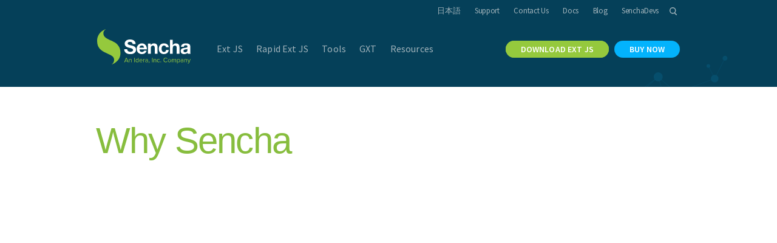

--- FILE ---
content_type: text/html; charset=UTF-8
request_url: https://staging.sencha.com/solutions/
body_size: 60218
content:
<!DOCTYPE html>
<html lang="en-US" prefix="og: http://ogp.me/ns#">
<head ><meta charset="UTF-8" /><script>if(navigator.userAgent.match(/MSIE|Internet Explorer/i)||navigator.userAgent.match(/Trident\/7\..*?rv:11/i)){var href=document.location.href;if(!href.match(/[?&]nowprocket/)){if(href.indexOf("?")==-1){if(href.indexOf("#")==-1){document.location.href=href+"?nowprocket=1"}else{document.location.href=href.replace("#","?nowprocket=1#")}}else{if(href.indexOf("#")==-1){document.location.href=href+"&nowprocket=1"}else{document.location.href=href.replace("#","&nowprocket=1#")}}}}</script><script>class RocketLazyLoadScripts{constructor(){this.v="1.2.3",this.triggerEvents=["keydown","mousedown","mousemove","touchmove","touchstart","touchend","wheel"],this.userEventHandler=this._triggerListener.bind(this),this.touchStartHandler=this._onTouchStart.bind(this),this.touchMoveHandler=this._onTouchMove.bind(this),this.touchEndHandler=this._onTouchEnd.bind(this),this.clickHandler=this._onClick.bind(this),this.interceptedClicks=[],window.addEventListener("pageshow",t=>{this.persisted=t.persisted}),window.addEventListener("DOMContentLoaded",()=>{this._preconnect3rdParties()}),this.delayedScripts={normal:[],async:[],defer:[]},this.trash=[],this.allJQueries=[]}_addUserInteractionListener(t){if(document.hidden){t._triggerListener();return}this.triggerEvents.forEach(e=>window.addEventListener(e,t.userEventHandler,{passive:!0})),window.addEventListener("touchstart",t.touchStartHandler,{passive:!0}),window.addEventListener("mousedown",t.touchStartHandler),document.addEventListener("visibilitychange",t.userEventHandler)}_removeUserInteractionListener(){this.triggerEvents.forEach(t=>window.removeEventListener(t,this.userEventHandler,{passive:!0})),document.removeEventListener("visibilitychange",this.userEventHandler)}_onTouchStart(t){"HTML"!==t.target.tagName&&(window.addEventListener("touchend",this.touchEndHandler),window.addEventListener("mouseup",this.touchEndHandler),window.addEventListener("touchmove",this.touchMoveHandler,{passive:!0}),window.addEventListener("mousemove",this.touchMoveHandler),t.target.addEventListener("click",this.clickHandler),this._renameDOMAttribute(t.target,"onclick","rocket-onclick"),this._pendingClickStarted())}_onTouchMove(t){window.removeEventListener("touchend",this.touchEndHandler),window.removeEventListener("mouseup",this.touchEndHandler),window.removeEventListener("touchmove",this.touchMoveHandler,{passive:!0}),window.removeEventListener("mousemove",this.touchMoveHandler),t.target.removeEventListener("click",this.clickHandler),this._renameDOMAttribute(t.target,"rocket-onclick","onclick"),this._pendingClickFinished()}_onTouchEnd(t){window.removeEventListener("touchend",this.touchEndHandler),window.removeEventListener("mouseup",this.touchEndHandler),window.removeEventListener("touchmove",this.touchMoveHandler,{passive:!0}),window.removeEventListener("mousemove",this.touchMoveHandler)}_onClick(t){t.target.removeEventListener("click",this.clickHandler),this._renameDOMAttribute(t.target,"rocket-onclick","onclick"),this.interceptedClicks.push(t),t.preventDefault(),t.stopPropagation(),t.stopImmediatePropagation(),this._pendingClickFinished()}_replayClicks(){window.removeEventListener("touchstart",this.touchStartHandler,{passive:!0}),window.removeEventListener("mousedown",this.touchStartHandler),this.interceptedClicks.forEach(t=>{t.target.dispatchEvent(new MouseEvent("click",{view:t.view,bubbles:!0,cancelable:!0}))})}_waitForPendingClicks(){return new Promise(t=>{this._isClickPending?this._pendingClickFinished=t:t()})}_pendingClickStarted(){this._isClickPending=!0}_pendingClickFinished(){this._isClickPending=!1}_renameDOMAttribute(t,e,r){t.hasAttribute&&t.hasAttribute(e)&&(event.target.setAttribute(r,event.target.getAttribute(e)),event.target.removeAttribute(e))}_triggerListener(){this._removeUserInteractionListener(this),"loading"===document.readyState?document.addEventListener("DOMContentLoaded",this._loadEverythingNow.bind(this)):this._loadEverythingNow()}_preconnect3rdParties(){let t=[];document.querySelectorAll("script[type=rocketlazyloadscript]").forEach(e=>{if(e.hasAttribute("src")){let r=new URL(e.src).origin;r!==location.origin&&t.push({src:r,crossOrigin:e.crossOrigin||"module"===e.getAttribute("data-rocket-type")})}}),t=[...new Map(t.map(t=>[JSON.stringify(t),t])).values()],this._batchInjectResourceHints(t,"preconnect")}async _loadEverythingNow(){this.lastBreath=Date.now(),this._delayEventListeners(this),this._delayJQueryReady(this),this._handleDocumentWrite(),this._registerAllDelayedScripts(),this._preloadAllScripts(),await this._loadScriptsFromList(this.delayedScripts.normal),await this._loadScriptsFromList(this.delayedScripts.defer),await this._loadScriptsFromList(this.delayedScripts.async);try{await this._triggerDOMContentLoaded(),await this._triggerWindowLoad()}catch(t){console.error(t)}window.dispatchEvent(new Event("rocket-allScriptsLoaded")),this._waitForPendingClicks().then(()=>{this._replayClicks()}),this._emptyTrash()}_registerAllDelayedScripts(){document.querySelectorAll("script[type=rocketlazyloadscript]").forEach(t=>{t.hasAttribute("data-rocket-src")?t.hasAttribute("async")&&!1!==t.async?this.delayedScripts.async.push(t):t.hasAttribute("defer")&&!1!==t.defer||"module"===t.getAttribute("data-rocket-type")?this.delayedScripts.defer.push(t):this.delayedScripts.normal.push(t):this.delayedScripts.normal.push(t)})}async _transformScript(t){return new Promise((await this._littleBreath(),navigator.userAgent.indexOf("Firefox/")>0||""===navigator.vendor)?e=>{let r=document.createElement("script");[...t.attributes].forEach(t=>{let e=t.nodeName;"type"!==e&&("data-rocket-type"===e&&(e="type"),"data-rocket-src"===e&&(e="src"),r.setAttribute(e,t.nodeValue))}),t.text&&(r.text=t.text),r.hasAttribute("src")?(r.addEventListener("load",e),r.addEventListener("error",e)):(r.text=t.text,e());try{t.parentNode.replaceChild(r,t)}catch(i){e()}}:async e=>{function r(){t.setAttribute("data-rocket-status","failed"),e()}try{let i=t.getAttribute("data-rocket-type"),n=t.getAttribute("data-rocket-src");t.text,i?(t.type=i,t.removeAttribute("data-rocket-type")):t.removeAttribute("type"),t.addEventListener("load",function r(){t.setAttribute("data-rocket-status","executed"),e()}),t.addEventListener("error",r),n?(t.removeAttribute("data-rocket-src"),t.src=n):t.src="data:text/javascript;base64,"+window.btoa(unescape(encodeURIComponent(t.text)))}catch(s){r()}})}async _loadScriptsFromList(t){let e=t.shift();return e&&e.isConnected?(await this._transformScript(e),this._loadScriptsFromList(t)):Promise.resolve()}_preloadAllScripts(){this._batchInjectResourceHints([...this.delayedScripts.normal,...this.delayedScripts.defer,...this.delayedScripts.async],"preload")}_batchInjectResourceHints(t,e){var r=document.createDocumentFragment();t.forEach(t=>{let i=t.getAttribute&&t.getAttribute("data-rocket-src")||t.src;if(i){let n=document.createElement("link");n.href=i,n.rel=e,"preconnect"!==e&&(n.as="script"),t.getAttribute&&"module"===t.getAttribute("data-rocket-type")&&(n.crossOrigin=!0),t.crossOrigin&&(n.crossOrigin=t.crossOrigin),t.integrity&&(n.integrity=t.integrity),r.appendChild(n),this.trash.push(n)}}),document.head.appendChild(r)}_delayEventListeners(t){let e={};function r(t,r){!function t(r){e[r]||(e[r]={originalFunctions:{add:r.addEventListener,remove:r.removeEventListener},eventsToRewrite:[]},r.addEventListener=function(){arguments[0]=i(arguments[0]),e[r].originalFunctions.add.apply(r,arguments)},r.removeEventListener=function(){arguments[0]=i(arguments[0]),e[r].originalFunctions.remove.apply(r,arguments)});function i(t){return e[r].eventsToRewrite.indexOf(t)>=0?"rocket-"+t:t}}(t),e[t].eventsToRewrite.push(r)}function i(t,e){let r=t[e];Object.defineProperty(t,e,{get:()=>r||function(){},set(i){t["rocket"+e]=r=i}})}r(document,"DOMContentLoaded"),r(window,"DOMContentLoaded"),r(window,"load"),r(window,"pageshow"),r(document,"readystatechange"),i(document,"onreadystatechange"),i(window,"onload"),i(window,"onpageshow")}_delayJQueryReady(t){let e;function r(r){if(r&&r.fn&&!t.allJQueries.includes(r)){r.fn.ready=r.fn.init.prototype.ready=function(e){return t.domReadyFired?e.bind(document)(r):document.addEventListener("rocket-DOMContentLoaded",()=>e.bind(document)(r)),r([])};let i=r.fn.on;r.fn.on=r.fn.init.prototype.on=function(){if(this[0]===window){function t(t){return t.split(" ").map(t=>"load"===t||0===t.indexOf("load.")?"rocket-jquery-load":t).join(" ")}"string"==typeof arguments[0]||arguments[0]instanceof String?arguments[0]=t(arguments[0]):"object"==typeof arguments[0]&&Object.keys(arguments[0]).forEach(e=>{let r=arguments[0][e];delete arguments[0][e],arguments[0][t(e)]=r})}return i.apply(this,arguments),this},t.allJQueries.push(r)}e=r}r(window.jQuery),Object.defineProperty(window,"jQuery",{get:()=>e,set(t){r(t)}})}async _triggerDOMContentLoaded(){this.domReadyFired=!0,await this._littleBreath(),document.dispatchEvent(new Event("rocket-DOMContentLoaded")),await this._littleBreath(),window.dispatchEvent(new Event("rocket-DOMContentLoaded")),await this._littleBreath(),document.dispatchEvent(new Event("rocket-readystatechange")),await this._littleBreath(),document.rocketonreadystatechange&&document.rocketonreadystatechange()}async _triggerWindowLoad(){await this._littleBreath(),window.dispatchEvent(new Event("rocket-load")),await this._littleBreath(),window.rocketonload&&window.rocketonload(),await this._littleBreath(),this.allJQueries.forEach(t=>t(window).trigger("rocket-jquery-load")),await this._littleBreath();let t=new Event("rocket-pageshow");t.persisted=this.persisted,window.dispatchEvent(t),await this._littleBreath(),window.rocketonpageshow&&window.rocketonpageshow({persisted:this.persisted})}_handleDocumentWrite(){let t=new Map;document.write=document.writeln=function(e){let r=document.currentScript;r||console.error("WPRocket unable to document.write this: "+e);let i=document.createRange(),n=r.parentElement,s=t.get(r);void 0===s&&(s=r.nextSibling,t.set(r,s));let a=document.createDocumentFragment();i.setStart(a,0),a.appendChild(i.createContextualFragment(e)),n.insertBefore(a,s)}}async _littleBreath(){Date.now()-this.lastBreath>45&&(await this._requestAnimFrame(),this.lastBreath=Date.now())}async _requestAnimFrame(){return document.hidden?new Promise(t=>setTimeout(t)):new Promise(t=>requestAnimationFrame(t))}_emptyTrash(){this.trash.forEach(t=>t.remove())}static run(){let t=new RocketLazyLoadScripts;t._addUserInteractionListener(t)}}RocketLazyLoadScripts.run(),document.addEventListener("readystatechange",t=>{"complete"===t.target.readyState&&setTimeout(()=>{document.getElementById("preloader")?.setAttribute("style","opacity:0;z-index:-9999"),document.dispatchEvent(new CustomEvent("onPageLoadEvent",{detail:{},bubbles:!0,cancelable:!0}))},2500)});</script>

<meta name="viewport" content="width=device-width, initial-scale=1" />
 
	
			<meta name="description" content="Attend the Sencha Roadshow and see the latest additions to the Sencha platform and brand new information about what’s on the roadmap for Ext JS and Sencha Test." />
	
	<meta name="viewport" content="width=device-width, initial-scale=1.0, maximum-scale=5" />

	<meta name="google-site-verification" content="fAEnbCr3APLaYzmYyphgEpdlQWkmcxaOwfl_TFBE5gI" />

	<link rel="alternate" type="application/rss+xml" title="Sencha » Videos Feed" href="https://play.vidyard.com/feeds/IgT1KkAdZXuHftn3oRffBg.rss">
	<link rel="alternate" type="application/rss+xml" title="Sencha » Webcasts Feed" href="https://www.brighttalk.com/channel/11505/feed/rss">
	<style type="text/css">
		/*{"c":"2016-03-02T01:02:41Z","s":"prod-origin-eda6965a","v":"83ef36"}*/
		/*
		* The Typekit service used to deliver this font or fonts for use on websites
		* is provided by Adobe and is subject to these Terms of Use
		* http://www.adobe.com/products/eulas/tou_typekit. For font license
		* information, see the list below.
		*
		* effra:
		*   - http://typekit.com/eulas/00000000000000000001787a
		*   - http://typekit.com/eulas/00000000000000000001787c
		*   - http://typekit.com/eulas/00000000000000000001787e
		*   - http://typekit.com/eulas/000000000000000000017880
		*   - http://typekit.com/eulas/000000000000000000017882
		*   - http://typekit.com/eulas/000000000000000000017879
		*   - http://typekit.com/eulas/00000000000000000001787b
		*   - http://typekit.com/eulas/00000000000000000001787d
		*   - http://typekit.com/eulas/00000000000000000001787f
		*   - http://typekit.com/eulas/000000000000000000017881
		*
		* (c) 2009-2016 Adobe Systems Incorporated. All Rights Reserved.
		*/

		.wf-loading {
			visibility: visible !important;
		}

		.site-container {
			min-height: 100vh;
		}

		/*.loading .gch-header-slider, .loading .gch-header-content, .loading .site-container .site-inner,*/
		.loading.woocommerce-checkout .entry-content div:not(.woocommerce) > *,
		.woocommerce-checkout .entry-content div.woocommerce > *,
		.loading img {
			opacity: 0;
		}

		.loaded.woocommerce-checkout .entry-content div:not(.woocommerce) > *,
		.loaded img {
			-webkit-transition: opacity 0.3s ease;
			-moz-transition: opacity 0.3s ease;
			-ms-transition: opacity 0.3s ease;
			-o-transition: opacity 0.3s ease;
			transition: opacity 0.3s ease-out;
		}
	</style>

	<noscript>
		<style type="text/css">
			.no-js.loading .site-container {
				opacity: 1;
				-webkit-transition: opacity 0.3s ease;
				-moz-transition: opacity 0.3s ease;
				-ms-transition: opacity 0.3s ease;
				-o-transition: opacity 0.3s ease;
				transition: opacity 0.3s ease-out;
			}
			.gch-header-slider .slide {
				display: block;
				float: none !important;
				clear: both;
				border-bottom-color: #ccc;
				border-bottom-width: 1px;
				border-bottom-style: solid;
				padding-bottom: 40px;
			}
		</style>
	</noscript>

	<script type="rocketlazyloadscript" data-rocket-type="text/javascript" data-rocket-src="https://maps.googleapis.com/maps/api/js?key=AIzaSyB37qh-XB7kOKQgtWaDuI-9m6gmwqmORKs" async="" defer=""></script>

<meta name='robots' content='noindex, nofollow' />

<!-- Google Tag Manager for WordPress by gtm4wp.com -->
<script data-cfasync="false" data-pagespeed-no-defer>
	var gtm4wp_datalayer_name = "dataLayer";
	var dataLayer = dataLayer || [];
	const gtm4wp_use_sku_instead = 1;
	const gtm4wp_id_prefix = '';
	const gtm4wp_remarketing = false;
	const gtm4wp_eec = false;
	const gtm4wp_classicec = true;
	const gtm4wp_currency = 'USD';
	const gtm4wp_product_per_impression = false;
	const gtm4wp_needs_shipping_address = false;
	const gtm4wp_business_vertical = 'retail';
	const gtm4wp_business_vertical_id = 'id';
</script>
<!-- End Google Tag Manager for WordPress by gtm4wp.com --><meta property="og:locale" content="en_US" />
<meta property="og:type" content="article" />
<meta property="og:title" content="Why Sencha" />
<meta property="og:description" content="Why Sencha?Industrial-strength OpportunitiesSencha creates development frameworks and tools that help you design, develop, deploy applications for desktop and mobile devices. Our goal is to enhance your development experience and final results by providing well-structured, Web standards-based frameworks and tools that make drafting functional UI and CSS3 animations a breeze, and cloud services for supporting your application available anytime, anywhere." />
<meta property="og:url" content="https://staging.sencha.com/solutions/" />
<meta property="og:site_name" content="Sencha.com" />
<meta property="og:image" content="https://staging.sencha.com/wp-content/uploads/2020/03/post-img.png" />
<meta property="og:image:secure_url" content="https://staging.sencha.com/wp-content/uploads/2020/03/post-img.png" />

	<!-- This site is optimized with the Yoast SEO plugin v21.6 - https://yoast.com/wordpress/plugins/seo/ -->
	<title>Why Sencha - Sencha.com</title>
	<meta name="description" content="Why Sencha? Industrial-strength Opportunities Sencha creates development frameworks and tools that help you design, develop, deploy applications for desktop and mobile devices. Our goal is to enhance your development experience and final results by providing well-structured, Web standards-based frameworks and tools that make drafting functional UI and CSS3 animations a breeze, and cloud services for supporting your application available anytime, anywhere." />
	<meta property="og:locale" content="en_US" />
	<meta property="og:type" content="article" />
	<meta property="og:title" content="Why Sencha - Sencha.com" />
	<meta property="og:description" content="Why Sencha? Industrial-strength Opportunities Sencha creates development frameworks and tools that help you design, develop, deploy applications for desktop and mobile devices. Our goal is to enhance your development experience and final results by providing well-structured, Web standards-based frameworks and tools that make drafting functional UI and CSS3 animations a breeze, and cloud services for supporting your application available anytime, anywhere." />
	<meta property="og:url" content="https://staging.sencha.com/solutions/" />
	<meta property="og:site_name" content="Sencha.com" />
	<meta property="article:modified_time" content="2019-07-19T08:05:07+00:00" />
	<meta property="og:image" content="https://staging.sencha.com/wp-content/uploads/2020/03/post-img.png" />
	<meta property="og:image:width" content="2048" />
	<meta property="og:image:height" content="1017" />
	<meta property="og:image:type" content="image/png" />
	<meta name="twitter:card" content="summary_large_image" />
	<meta name="twitter:label1" content="Est. reading time" />
	<meta name="twitter:data1" content="3 minutes" />
	<script type="application/ld+json" class="yoast-schema-graph">{"@context":"https://schema.org","@graph":[{"@type":"WebPage","@id":"https://staging.sencha.com/solutions/","url":"https://staging.sencha.com/solutions/","name":"Why Sencha - Sencha.com","isPartOf":{"@id":"https://staging.sencha.com/#website"},"primaryImageOfPage":{"@id":"https://staging.sencha.com/solutions/#primaryimage"},"image":{"@id":"https://staging.sencha.com/solutions/#primaryimage"},"thumbnailUrl":"https://staging.sencha.com/wp-content/uploads/2023/10/post-img-1024x508-1.png","datePublished":"2011-01-23T21:09:07+00:00","dateModified":"2019-07-19T08:05:07+00:00","description":"Why Sencha? Industrial-strength Opportunities Sencha creates development frameworks and tools that help you design, develop, deploy applications for desktop and mobile devices. Our goal is to enhance your development experience and final results by providing well-structured, Web standards-based frameworks and tools that make drafting functional UI and CSS3 animations a breeze, and cloud services for supporting your application available anytime, anywhere.","breadcrumb":{"@id":"https://staging.sencha.com/solutions/#breadcrumb"},"inLanguage":"en-US","potentialAction":[{"@type":"ReadAction","target":["https://staging.sencha.com/solutions/"]}]},{"@type":"ImageObject","inLanguage":"en-US","@id":"https://staging.sencha.com/solutions/#primaryimage","url":"https://staging.sencha.com/wp-content/uploads/2023/10/post-img-1024x508-1.png","contentUrl":"https://staging.sencha.com/wp-content/uploads/2023/10/post-img-1024x508-1.png","width":1024,"height":508},{"@type":"BreadcrumbList","@id":"https://staging.sencha.com/solutions/#breadcrumb","itemListElement":[{"@type":"ListItem","position":1,"name":"Home","item":"https://staging.sencha.com/"},{"@type":"ListItem","position":2,"name":"Why Sencha"}]},{"@type":"WebSite","@id":"https://staging.sencha.com/#website","url":"https://staging.sencha.com/","name":"Sencha.com","description":"Sencha - JavaScript Grid and UI Components","potentialAction":[{"@type":"SearchAction","target":{"@type":"EntryPoint","urlTemplate":"https://staging.sencha.com/?s={search_term_string}"},"query-input":"required name=search_term_string"}],"inLanguage":"en-US"}]}</script>
	<!-- / Yoast SEO plugin. -->


<link rel='dns-prefetch' href='//unpkg.com' />

<link rel="alternate" type="application/rss+xml" title="Sencha.com &raquo; Feed" href="https://staging.sencha.com/feed/" />
<link rel="alternate" type="application/rss+xml" title="Sencha.com &raquo; Comments Feed" href="https://staging.sencha.com/comments/feed/" />
<style type="text/css">
img.wp-smiley,
img.emoji {
	display: inline !important;
	border: none !important;
	box-shadow: none !important;
	height: 1em !important;
	width: 1em !important;
	margin: 0 0.07em !important;
	vertical-align: -0.1em !important;
	background: none !important;
	padding: 0 !important;
}
</style>
	<link data-minify="1" rel='stylesheet' id='bxslider-css-css' href='https://staging.sencha.com/wp-content/cache/min/1/wp-content/plugins/kiwi-logo-carousel/third-party/jquery.bxslider/jquery.bxslider.css?ver=1725951954' type='text/css' media='' />
<link data-minify="1" rel='stylesheet' id='kiwi-logo-carousel-styles-css' href='https://staging.sencha.com/wp-content/cache/min/1/wp-content/plugins/kiwi-logo-carousel/custom-styles.css?ver=1725951954' type='text/css' media='' />
<link data-minify="1" rel='stylesheet' id='sencha-inc-css' href='https://staging.sencha.com/wp-content/cache/min/1/wp-content/themes/sencha/style.css?ver=1725951955' type='text/css' media='all' />
<link rel='stylesheet' id='wp-block-library-css' href='https://staging.sencha.com/wp-includes/css/dist/block-library/style.min.css?ver=6.3' type='text/css' media='all' />
<link data-minify="1" rel='stylesheet' id='wc-block-vendors-style-css' href='https://staging.sencha.com/wp-content/cache/min/1/wp-content/plugins/woocommerce/packages/woocommerce-blocks/build/vendors-style.css?ver=1725951955' type='text/css' media='all' />
<link data-minify="1" rel='stylesheet' id='wc-block-style-css' href='https://staging.sencha.com/wp-content/cache/min/1/wp-content/plugins/woocommerce/packages/woocommerce-blocks/build/style.css?ver=1725951955' type='text/css' media='all' />
<style id='classic-theme-styles-inline-css' type='text/css'>
/*! This file is auto-generated */
.wp-block-button__link{color:#fff;background-color:#32373c;border-radius:9999px;box-shadow:none;text-decoration:none;padding:calc(.667em + 2px) calc(1.333em + 2px);font-size:1.125em}.wp-block-file__button{background:#32373c;color:#fff;text-decoration:none}
</style>
<style id='global-styles-inline-css' type='text/css'>
body{--wp--preset--color--black: #000000;--wp--preset--color--cyan-bluish-gray: #abb8c3;--wp--preset--color--white: #ffffff;--wp--preset--color--pale-pink: #f78da7;--wp--preset--color--vivid-red: #cf2e2e;--wp--preset--color--luminous-vivid-orange: #ff6900;--wp--preset--color--luminous-vivid-amber: #fcb900;--wp--preset--color--light-green-cyan: #7bdcb5;--wp--preset--color--vivid-green-cyan: #00d084;--wp--preset--color--pale-cyan-blue: #8ed1fc;--wp--preset--color--vivid-cyan-blue: #0693e3;--wp--preset--color--vivid-purple: #9b51e0;--wp--preset--gradient--vivid-cyan-blue-to-vivid-purple: linear-gradient(135deg,rgba(6,147,227,1) 0%,rgb(155,81,224) 100%);--wp--preset--gradient--light-green-cyan-to-vivid-green-cyan: linear-gradient(135deg,rgb(122,220,180) 0%,rgb(0,208,130) 100%);--wp--preset--gradient--luminous-vivid-amber-to-luminous-vivid-orange: linear-gradient(135deg,rgba(252,185,0,1) 0%,rgba(255,105,0,1) 100%);--wp--preset--gradient--luminous-vivid-orange-to-vivid-red: linear-gradient(135deg,rgba(255,105,0,1) 0%,rgb(207,46,46) 100%);--wp--preset--gradient--very-light-gray-to-cyan-bluish-gray: linear-gradient(135deg,rgb(238,238,238) 0%,rgb(169,184,195) 100%);--wp--preset--gradient--cool-to-warm-spectrum: linear-gradient(135deg,rgb(74,234,220) 0%,rgb(151,120,209) 20%,rgb(207,42,186) 40%,rgb(238,44,130) 60%,rgb(251,105,98) 80%,rgb(254,248,76) 100%);--wp--preset--gradient--blush-light-purple: linear-gradient(135deg,rgb(255,206,236) 0%,rgb(152,150,240) 100%);--wp--preset--gradient--blush-bordeaux: linear-gradient(135deg,rgb(254,205,165) 0%,rgb(254,45,45) 50%,rgb(107,0,62) 100%);--wp--preset--gradient--luminous-dusk: linear-gradient(135deg,rgb(255,203,112) 0%,rgb(199,81,192) 50%,rgb(65,88,208) 100%);--wp--preset--gradient--pale-ocean: linear-gradient(135deg,rgb(255,245,203) 0%,rgb(182,227,212) 50%,rgb(51,167,181) 100%);--wp--preset--gradient--electric-grass: linear-gradient(135deg,rgb(202,248,128) 0%,rgb(113,206,126) 100%);--wp--preset--gradient--midnight: linear-gradient(135deg,rgb(2,3,129) 0%,rgb(40,116,252) 100%);--wp--preset--font-size--small: 13px;--wp--preset--font-size--medium: 20px;--wp--preset--font-size--large: 36px;--wp--preset--font-size--x-large: 42px;--wp--preset--spacing--20: 0.44rem;--wp--preset--spacing--30: 0.67rem;--wp--preset--spacing--40: 1rem;--wp--preset--spacing--50: 1.5rem;--wp--preset--spacing--60: 2.25rem;--wp--preset--spacing--70: 3.38rem;--wp--preset--spacing--80: 5.06rem;--wp--preset--shadow--natural: 6px 6px 9px rgba(0, 0, 0, 0.2);--wp--preset--shadow--deep: 12px 12px 50px rgba(0, 0, 0, 0.4);--wp--preset--shadow--sharp: 6px 6px 0px rgba(0, 0, 0, 0.2);--wp--preset--shadow--outlined: 6px 6px 0px -3px rgba(255, 255, 255, 1), 6px 6px rgba(0, 0, 0, 1);--wp--preset--shadow--crisp: 6px 6px 0px rgba(0, 0, 0, 1);}:where(.is-layout-flex){gap: 0.5em;}:where(.is-layout-grid){gap: 0.5em;}body .is-layout-flow > .alignleft{float: left;margin-inline-start: 0;margin-inline-end: 2em;}body .is-layout-flow > .alignright{float: right;margin-inline-start: 2em;margin-inline-end: 0;}body .is-layout-flow > .aligncenter{margin-left: auto !important;margin-right: auto !important;}body .is-layout-constrained > .alignleft{float: left;margin-inline-start: 0;margin-inline-end: 2em;}body .is-layout-constrained > .alignright{float: right;margin-inline-start: 2em;margin-inline-end: 0;}body .is-layout-constrained > .aligncenter{margin-left: auto !important;margin-right: auto !important;}body .is-layout-constrained > :where(:not(.alignleft):not(.alignright):not(.alignfull)){max-width: var(--wp--style--global--content-size);margin-left: auto !important;margin-right: auto !important;}body .is-layout-constrained > .alignwide{max-width: var(--wp--style--global--wide-size);}body .is-layout-flex{display: flex;}body .is-layout-flex{flex-wrap: wrap;align-items: center;}body .is-layout-flex > *{margin: 0;}body .is-layout-grid{display: grid;}body .is-layout-grid > *{margin: 0;}:where(.wp-block-columns.is-layout-flex){gap: 2em;}:where(.wp-block-columns.is-layout-grid){gap: 2em;}:where(.wp-block-post-template.is-layout-flex){gap: 1.25em;}:where(.wp-block-post-template.is-layout-grid){gap: 1.25em;}.has-black-color{color: var(--wp--preset--color--black) !important;}.has-cyan-bluish-gray-color{color: var(--wp--preset--color--cyan-bluish-gray) !important;}.has-white-color{color: var(--wp--preset--color--white) !important;}.has-pale-pink-color{color: var(--wp--preset--color--pale-pink) !important;}.has-vivid-red-color{color: var(--wp--preset--color--vivid-red) !important;}.has-luminous-vivid-orange-color{color: var(--wp--preset--color--luminous-vivid-orange) !important;}.has-luminous-vivid-amber-color{color: var(--wp--preset--color--luminous-vivid-amber) !important;}.has-light-green-cyan-color{color: var(--wp--preset--color--light-green-cyan) !important;}.has-vivid-green-cyan-color{color: var(--wp--preset--color--vivid-green-cyan) !important;}.has-pale-cyan-blue-color{color: var(--wp--preset--color--pale-cyan-blue) !important;}.has-vivid-cyan-blue-color{color: var(--wp--preset--color--vivid-cyan-blue) !important;}.has-vivid-purple-color{color: var(--wp--preset--color--vivid-purple) !important;}.has-black-background-color{background-color: var(--wp--preset--color--black) !important;}.has-cyan-bluish-gray-background-color{background-color: var(--wp--preset--color--cyan-bluish-gray) !important;}.has-white-background-color{background-color: var(--wp--preset--color--white) !important;}.has-pale-pink-background-color{background-color: var(--wp--preset--color--pale-pink) !important;}.has-vivid-red-background-color{background-color: var(--wp--preset--color--vivid-red) !important;}.has-luminous-vivid-orange-background-color{background-color: var(--wp--preset--color--luminous-vivid-orange) !important;}.has-luminous-vivid-amber-background-color{background-color: var(--wp--preset--color--luminous-vivid-amber) !important;}.has-light-green-cyan-background-color{background-color: var(--wp--preset--color--light-green-cyan) !important;}.has-vivid-green-cyan-background-color{background-color: var(--wp--preset--color--vivid-green-cyan) !important;}.has-pale-cyan-blue-background-color{background-color: var(--wp--preset--color--pale-cyan-blue) !important;}.has-vivid-cyan-blue-background-color{background-color: var(--wp--preset--color--vivid-cyan-blue) !important;}.has-vivid-purple-background-color{background-color: var(--wp--preset--color--vivid-purple) !important;}.has-black-border-color{border-color: var(--wp--preset--color--black) !important;}.has-cyan-bluish-gray-border-color{border-color: var(--wp--preset--color--cyan-bluish-gray) !important;}.has-white-border-color{border-color: var(--wp--preset--color--white) !important;}.has-pale-pink-border-color{border-color: var(--wp--preset--color--pale-pink) !important;}.has-vivid-red-border-color{border-color: var(--wp--preset--color--vivid-red) !important;}.has-luminous-vivid-orange-border-color{border-color: var(--wp--preset--color--luminous-vivid-orange) !important;}.has-luminous-vivid-amber-border-color{border-color: var(--wp--preset--color--luminous-vivid-amber) !important;}.has-light-green-cyan-border-color{border-color: var(--wp--preset--color--light-green-cyan) !important;}.has-vivid-green-cyan-border-color{border-color: var(--wp--preset--color--vivid-green-cyan) !important;}.has-pale-cyan-blue-border-color{border-color: var(--wp--preset--color--pale-cyan-blue) !important;}.has-vivid-cyan-blue-border-color{border-color: var(--wp--preset--color--vivid-cyan-blue) !important;}.has-vivid-purple-border-color{border-color: var(--wp--preset--color--vivid-purple) !important;}.has-vivid-cyan-blue-to-vivid-purple-gradient-background{background: var(--wp--preset--gradient--vivid-cyan-blue-to-vivid-purple) !important;}.has-light-green-cyan-to-vivid-green-cyan-gradient-background{background: var(--wp--preset--gradient--light-green-cyan-to-vivid-green-cyan) !important;}.has-luminous-vivid-amber-to-luminous-vivid-orange-gradient-background{background: var(--wp--preset--gradient--luminous-vivid-amber-to-luminous-vivid-orange) !important;}.has-luminous-vivid-orange-to-vivid-red-gradient-background{background: var(--wp--preset--gradient--luminous-vivid-orange-to-vivid-red) !important;}.has-very-light-gray-to-cyan-bluish-gray-gradient-background{background: var(--wp--preset--gradient--very-light-gray-to-cyan-bluish-gray) !important;}.has-cool-to-warm-spectrum-gradient-background{background: var(--wp--preset--gradient--cool-to-warm-spectrum) !important;}.has-blush-light-purple-gradient-background{background: var(--wp--preset--gradient--blush-light-purple) !important;}.has-blush-bordeaux-gradient-background{background: var(--wp--preset--gradient--blush-bordeaux) !important;}.has-luminous-dusk-gradient-background{background: var(--wp--preset--gradient--luminous-dusk) !important;}.has-pale-ocean-gradient-background{background: var(--wp--preset--gradient--pale-ocean) !important;}.has-electric-grass-gradient-background{background: var(--wp--preset--gradient--electric-grass) !important;}.has-midnight-gradient-background{background: var(--wp--preset--gradient--midnight) !important;}.has-small-font-size{font-size: var(--wp--preset--font-size--small) !important;}.has-medium-font-size{font-size: var(--wp--preset--font-size--medium) !important;}.has-large-font-size{font-size: var(--wp--preset--font-size--large) !important;}.has-x-large-font-size{font-size: var(--wp--preset--font-size--x-large) !important;}
.wp-block-navigation a:where(:not(.wp-element-button)){color: inherit;}
:where(.wp-block-post-template.is-layout-flex){gap: 1.25em;}:where(.wp-block-post-template.is-layout-grid){gap: 1.25em;}
:where(.wp-block-columns.is-layout-flex){gap: 2em;}:where(.wp-block-columns.is-layout-grid){gap: 2em;}
.wp-block-pullquote{font-size: 1.5em;line-height: 1.6;}
</style>
<link data-minify="1" rel='stylesheet' id='dashicons-css' href='https://staging.sencha.com/wp-content/cache/min/1/wp-includes/css/dashicons.min.css?ver=1725951955' type='text/css' media='all' />
<link rel='stylesheet' id='post-views-counter-frontend-css' href='https://staging.sencha.com/wp-content/plugins/post-views-counter/css/frontend.min.css?ver=1.4.5' type='text/css' media='all' />
<link data-minify="1" rel='stylesheet' id='pld-font-awesome-css' href='https://staging.sencha.com/wp-content/cache/min/1/wp-content/plugins/posts-like-dislike/css/fontawesome/css/all.min.css?ver=1725951955' type='text/css' media='all' />
<link data-minify="1" rel='stylesheet' id='pld-frontend-css' href='https://staging.sencha.com/wp-content/cache/min/1/wp-content/plugins/posts-like-dislike/css/pld-frontend.css?ver=1725951955' type='text/css' media='all' />
<link data-minify="1" rel='stylesheet' id='gch-frontend-styles-css' href='https://staging.sencha.com/wp-content/cache/min/1/wp-content/plugins/genesis-custom-headers/css/gch-frontend-styles.css?ver=1725951955' type='text/css' media='all' />
<link data-minify="1" rel='stylesheet' id='theme.css-css' href='https://staging.sencha.com/wp-content/cache/min/1/wp-content/plugins/popup-builder/public/css/theme.css?ver=1725951955' type='text/css' media='all' />
<link data-minify="1" rel='stylesheet' id='wp-style-kit-css' href='https://staging.sencha.com/wp-content/cache/min/1/wp-content/plugins/sencha-site-configuration/wp-style-kit.css?ver=1725951955' type='text/css' media='all' />
<link data-minify="1" rel='stylesheet' id='woocommerce-layout-css' href='https://staging.sencha.com/wp-content/cache/min/1/wp-content/plugins/woocommerce/assets/css/woocommerce-layout.css?ver=1725951955' type='text/css' media='all' />
<link data-minify="1" rel='stylesheet' id='woocommerce-smallscreen-css' href='https://staging.sencha.com/wp-content/cache/min/1/wp-content/plugins/woocommerce/assets/css/woocommerce-smallscreen.css?ver=1725951955' type='text/css' media='only screen and (max-width: 768px)' />
<link data-minify="1" rel='stylesheet' id='woocommerce-general-css' href='https://staging.sencha.com/wp-content/cache/min/1/wp-content/plugins/woocommerce/assets/css/woocommerce.css?ver=1725951955' type='text/css' media='all' />
<style id='woocommerce-inline-inline-css' type='text/css'>
.woocommerce form .form-row .required { visibility: visible; }
</style>
<link rel='stylesheet' id='codemirror-blocks--css' href='https://staging.sencha.com/wp-content/plugins/wp-codemirror-block/assets/blocks/blocks.style.build.min.css?ver=1698914592' type='text/css' media='all' />
<link rel='stylesheet' id='ivory-search-styles-css' href='https://staging.sencha.com/wp-content/plugins/add-search-to-menu/public/css/ivory-search.min.css?ver=5.5.4' type='text/css' media='all' />
<link data-minify="1" rel='stylesheet' id='real-time-validation-plugin-styles-css' href='https://staging.sencha.com/wp-content/cache/min/1/wp-content/plugins/real-time-validation-for-gravity-forms/public/assets/css/public.css?ver=1725951955' type='text/css' media='all' />
<link data-minify="1" rel='stylesheet' id='AOS_animate-css' href='https://staging.sencha.com/wp-content/cache/min/1/aos@2.3.1/dist/aos.css?ver=1725951955' type='text/css' media='all' />
<link data-minify="1" rel='stylesheet' id='select2-css' href='https://staging.sencha.com/wp-content/cache/min/1/wp-content/plugins/woocommerce/assets/css/select2.css?ver=1725951955' type='text/css' media='all' />
<link rel='stylesheet' id='subscribe-forms-css-css' href='https://staging.sencha.com/wp-content/plugins/easy-social-share-buttons3/assets/modules/subscribe-forms.min.css?ver=9.3' type='text/css' media='all' />
<link rel='stylesheet' id='click2tweet-css-css' href='https://staging.sencha.com/wp-content/plugins/easy-social-share-buttons3/assets/modules/click-to-tweet.min.css?ver=9.3' type='text/css' media='all' />
<link data-minify="1" rel='stylesheet' id='easy-social-share-buttons-css' href='https://staging.sencha.com/wp-content/cache/min/1/wp-content/plugins/easy-social-share-buttons3/assets/css/easy-social-share-buttons.min.css?ver=1725951956' type='text/css' media='all' />
<link rel='stylesheet' id='sv-wc-payment-gateway-payment-form-v5_10_4-css' href='https://staging.sencha.com/wp-content/plugins/woocommerce-gateway-authorize-net-cim/vendor/skyverge/wc-plugin-framework/woocommerce/payment-gateway/assets/css/frontend/sv-wc-payment-gateway-payment-form.min.css?ver=5.10.4' type='text/css' media='all' />
<script type="rocketlazyloadscript" data-rocket-type='text/javascript' data-rocket-src='https://staging.sencha.com/wp-includes/js/jquery/jquery.min.js?ver=3.7.0' id='jquery-core-js' defer></script>
<script type="rocketlazyloadscript" data-rocket-type='text/javascript' data-rocket-src='https://staging.sencha.com/wp-includes/js/jquery/jquery-migrate.min.js?ver=3.4.1' id='jquery-migrate-js' defer></script>
<script type='text/javascript' id='pld-frontend-js-extra'>
/* <![CDATA[ */
var pld_js_object = {"admin_ajax_url":"https:\/\/staging.sencha.com\/wp-admin\/admin-ajax.php","admin_ajax_nonce":"b678ae3237"};
/* ]]> */
</script>
<script type="rocketlazyloadscript" data-minify="1" data-rocket-type='text/javascript' data-rocket-src='https://staging.sencha.com/wp-content/cache/min/1/wp-content/plugins/posts-like-dislike/js/pld-frontend.js?ver=1725951956' id='pld-frontend-js' defer></script>
<script type="rocketlazyloadscript" id="Popup.js-js-before" data-rocket-type="text/javascript">
var sgpbPublicUrl = "https:\/\/staging.sencha.com\/wp-content\/plugins\/popup-builder\/public\/";
var SGPB_JS_LOCALIZATION = {"imageSupportAlertMessage":"Only image files supported","pdfSupportAlertMessage":"Only pdf files supported","areYouSure":"Are you sure?","addButtonSpinner":"L","audioSupportAlertMessage":"Only audio files supported (e.g.: mp3, wav, m4a, ogg)","publishPopupBeforeElementor":"Please, publish the popup before starting to use Elementor with it!","publishPopupBeforeDivi":"Please, publish the popup before starting to use Divi Builder with it!","closeButtonAltText":"Close"};
</script>
<script type="rocketlazyloadscript" data-minify="1" data-rocket-type='text/javascript' data-rocket-src='https://staging.sencha.com/wp-content/cache/min/1/wp-content/plugins/popup-builder/public/js/Popup.js?ver=1725951956' id='Popup.js-js' defer></script>
<script type="rocketlazyloadscript" data-minify="1" data-rocket-type='text/javascript' data-rocket-src='https://staging.sencha.com/wp-content/cache/min/1/wp-content/plugins/popup-builder/public/js/PopupConfig.js?ver=1725951956' id='PopupConfig.js-js' defer></script>
<script type="rocketlazyloadscript" id="PopupBuilder.js-js-before" data-rocket-type="text/javascript">
var SGPB_POPUP_PARAMS = {"popupTypeAgeRestriction":"ageRestriction","defaultThemeImages":{"1":"https:\/\/staging.sencha.com\/wp-content\/plugins\/popup-builder\/public\/img\/theme_1\/close.png","2":"https:\/\/staging.sencha.com\/wp-content\/plugins\/popup-builder\/public\/img\/theme_2\/close.png","3":"https:\/\/staging.sencha.com\/wp-content\/plugins\/popup-builder\/public\/img\/theme_3\/close.png","5":"https:\/\/staging.sencha.com\/wp-content\/plugins\/popup-builder\/public\/img\/theme_5\/close.png","6":"https:\/\/staging.sencha.com\/wp-content\/plugins\/popup-builder\/public\/img\/theme_6\/close.png"},"homePageUrl":"https:\/\/staging.sencha.com\/","isPreview":false,"convertedIdsReverse":[],"dontShowPopupExpireTime":365,"conditionalJsClasses":[],"disableAnalyticsGeneral":false};
var SGPB_JS_PACKAGES = {"packages":{"current":1,"free":1,"silver":2,"gold":3,"platinum":4},"extensions":{"geo-targeting":false,"advanced-closing":false}};
var SGPB_JS_PARAMS = {"ajaxUrl":"https:\/\/staging.sencha.com\/wp-admin\/admin-ajax.php","nonce":"522c05e78d"};
</script>
<script type="rocketlazyloadscript" data-minify="1" data-rocket-type='text/javascript' data-rocket-src='https://staging.sencha.com/wp-content/cache/min/1/wp-content/plugins/popup-builder/public/js/PopupBuilder.js?ver=1725951956' id='PopupBuilder.js-js' defer></script>
<script type="rocketlazyloadscript" data-minify="1" data-rocket-type='text/javascript' data-rocket-src='https://staging.sencha.com/wp-content/cache/min/1/wp-content/plugins/duracelltomi-google-tag-manager/js/gtm4wp-woocommerce-classic.js?ver=1725951956' id='gtm4wp-woocommerce-classic-js' defer></script>
<script type="rocketlazyloadscript" data-minify="1" data-rocket-type='text/javascript' data-rocket-src='https://staging.sencha.com/wp-content/cache/min/1/wp-content/plugins/real-time-validation-for-gravity-forms/public/assets/js/livevalidation_standalone.js?ver=1725951956' id='real-time-validation-live-validation-js' defer></script>
<script type="rocketlazyloadscript" data-minify="1" data-rocket-type='text/javascript' data-rocket-src='https://staging.sencha.com/wp-content/cache/min/1/wp-content/plugins/real-time-validation-for-gravity-forms/public/assets/js/public.js?ver=1725951956' id='real-time-validation-plugin-script-js' defer></script>
<script type="rocketlazyloadscript" data-minify="1" data-rocket-type='text/javascript' data-rocket-src='https://staging.sencha.com/wp-content/cache/min/1/wp-content/plugins/real-time-validation-for-gravity-forms/public/assets/js/default_validation.js?ver=1725951956' id='real-time-validation-plugin-defaiult-skin-js-js' defer></script>
<script type="rocketlazyloadscript" data-minify="1" data-rocket-type='text/javascript' data-rocket-src='https://staging.sencha.com/wp-content/cache/min/1/wp-content/themes/sencha/assets/js/custom-checksum-script.js?ver=1725951956' id='custom-script2-js' defer></script>
<link rel="https://api.w.org/" href="https://staging.sencha.com/wp-json/" /><link rel="alternate" type="application/json" href="https://staging.sencha.com/wp-json/wp/v2/pages/5431" /><link rel="EditURI" type="application/rsd+xml" title="RSD" href="https://staging.sencha.com/xmlrpc.php?rsd" />

<link rel='shortlink' href='https://staging.sencha.com/?p=5431' />
<link rel="alternate" type="application/json+oembed" href="https://staging.sencha.com/wp-json/oembed/1.0/embed?url=https%3A%2F%2Fstaging.sencha.com%2Fsolutions%2F" />
<link rel="alternate" type="text/xml+oembed" href="https://staging.sencha.com/wp-json/oembed/1.0/embed?url=https%3A%2F%2Fstaging.sencha.com%2Fsolutions%2F&#038;format=xml" />
<style>a.pld-like-dislike-trigger {color: #a9cdce;}span.pld-count-wrap {color: #0a0500;}</style><style type="text/css">/*Custom CSS generated by the Genesis Custom Header plugin*/

/*.gch-header-content {height:320px;vertical-align:middle;}*/

.gch-header h1 {max-width:none;}


.gch-header-image, .gch-header-slider {
background: #fefefe;
background: -moz-linear-gradient(top,  #fefefe 0%, #f8fafc 15%, #f7f9fb 31%, #dbe5eb 61%, #dbe5eb 61%, #d2dae2 79%, #c3cbd3 89%, #bfbfbf 100%);
background: -webkit-linear-gradient(top,  #fefefe 0%,#f8fafc 15%,#f7f9fb 31%,#dbe5eb 61%,#dbe5eb 61%,#d2dae2 79%,#c3cbd3 89%,#bfbfbf 100%);
background: linear-gradient(to bottom,  #fefefe 0%,#f8fafc 15%,#f7f9fb 31%,#dbe5eb 61%,#dbe5eb 61%,#d2dae2 79%,#c3cbd3 89%,#bfbfbf 100%);
filter: progid:DXImageTransform.Microsoft.gradient( startColorstr=&#039;#fefefe&#039;, endColorstr=&#039;#bfbfbf&#039;,GradientType=0 );

}</style><script type="application/ld+json" class="ez-toc-schema-markup-output">{"@context":"https://schema.org","@graph":[{"@context":"https://schema.org","@type":"SiteNavigationElement","@id":"#ez-toc","name":"Developers","url":"https://staging.sencha.com/solutions/#developers"},{"@context":"https://schema.org","@type":"SiteNavigationElement","@id":"#ez-toc","name":"Managers","url":"https://staging.sencha.com/solutions/#managers"},{"@context":"https://schema.org","@type":"SiteNavigationElement","@id":"#ez-toc","name":"Quality Assurance","url":"https://staging.sencha.com/solutions/#quality-assurance"}]}</script>
<!-- Google Tag Manager for WordPress by gtm4wp.com -->
<!-- GTM Container placement set to manual -->
<script data-cfasync="false" data-pagespeed-no-defer type="text/javascript">
	var dataLayer_content = {"pagePostType":"page","pagePostType2":"single-page"};
	dataLayer.push( dataLayer_content );
</script>
<script type="rocketlazyloadscript" data-cfasync="false">
(function(w,d,s,l,i){w[l]=w[l]||[];w[l].push({'gtm.start':
new Date().getTime(),event:'gtm.js'});var f=d.getElementsByTagName(s)[0],
j=d.createElement(s),dl=l!='dataLayer'?'&l='+l:'';j.async=true;j.src=
'//www.googletagmanager.com/gtm.js?id='+i+dl;f.parentNode.insertBefore(j,f);
})(window,document,'script','dataLayer','GTM-K6P32Q9');
</script>
<!-- End Google Tag Manager -->
<!-- End Google Tag Manager for WordPress by gtm4wp.com --><link rel="icon" href="https://staging.sencha.com/wp-content/themes/sencha/images/favicon.ico" />
 
	
	<style>
		.async-hide {
			opacity: 0 !important
		}
		head > .cls_search,
		head > .cls_results {
			display: none;
		}
	 </style>

				<link rel='stylesheet' id='global-css'  href='/wp-content/themes/sencha/global_style.css?1763833172' type='text/css' media='all' />
		<noscript><style>.woocommerce-product-gallery{ opacity: 1 !important; }</style></noscript>
	<meta name="generator" content="Elementor 3.18.1; features: e_dom_optimization, e_optimized_assets_loading, e_optimized_css_loading, e_font_icon_svg, additional_custom_breakpoints, block_editor_assets_optimize, e_image_loading_optimization; settings: css_print_method-external, google_font-enabled, font_display-auto">

<script type="rocketlazyloadscript" data-rocket-type="text/javascript">var essb_settings = {"ajax_url":"https:\/\/staging.sencha.com\/wp-admin\/admin-ajax.php","essb3_nonce":"3fc1a63011","essb3_plugin_url":"https:\/\/staging.sencha.com\/wp-content\/plugins\/easy-social-share-buttons3","essb3_stats":false,"essb3_ga":false,"essb3_ga_ntg":false,"blog_url":"https:\/\/staging.sencha.com\/","post_id":"5431"};</script><style type="text/css" id="sns_global_styles">/* Fonts */
@font-face {
    font-family: 'Open Sans SemiCondensed';
    src: url('/wp-content/themes/sencha/fonts/OpenSansSemiCondensed-Regular.woff') format('woff');
    font-weight: normal;
    font-style: normal;
    font-display: swap;
}

@font-face {
    font-family: 'Open Sans SemiCondensed';
    src: url('/wp-content/themes/sencha/fonts/OpenSansSemiCondensed-ExtraBold.woff') format('woff');
    font-weight: bold;
    font-style: normal;
    font-display: swap;
}

@font-face {
    font-family: 'Open Sans';
    src: url('/wp-content/themes/sencha/fonts/OpenSans-Regular.woff') format('woff');
    font-weight: normal;
    font-style: normal;
    font-display: swap;
}

@font-face {
    font-family: 'Open Sans';
    src: url('/wp-content/themes/sencha/fonts/OpenSans-SemiBold.woff') format('woff');
    font-weight: 600;
    font-style: normal;
    font-display: swap;
}

@font-face {
    font-family: 'Open Sans SemiCondensed';
    src: url('/wp-content/themes/sencha/fonts/OpenSansSemiCondensed-Light.woff') format('woff');
    font-weight: 300;
    font-style: normal;
    font-display: swap;
}

@font-face {
    font-family: 'Open Sans SemiCondensed';
    src: url('/wp-content/themes/sencha/fonts/OpenSansSemiCondensed-SemiBold.woff') format('woff');
    font-weight: 600;
    font-style: normal;
    font-display: swap;
}

@font-face {
    font-family: 'Open Sans SemiCondensed';
    src: url('/wp-content/themes/sencha/fonts/OpenSansSemiCondensed-Bold.woff') format('woff');
    font-weight: bold;
    font-style: normal;
    font-display: swap;
}

@font-face {
    font-family: 'Open Sans SemiCondensed';
    src: url('/wp-content/themes/sencha/fonts/OpenSansSemiCondensed-Medium.woff') format('woff');
    font-weight: 500;
    font-style: normal;
    font-display: swap;
}

@font-face {
    font-family: 'Open Sans';
    src: url('/wp-content/themes/sencha/fonts/OpenSans-Light.woff') format('woff');
    font-weight: 300;
    font-style: normal;
    font-display: swap;
}

@font-face {
    font-family: 'Open Sans';
    src: url('/wp-content/themes/sencha/fonts/OpenSans-ExtraBold.woff') format('woff');
    font-weight: bold;
    font-style: normal;
    font-display: swap;
}

@font-face {
    font-family: 'Open Sans Condensed';
    src: url('/wp-content/themes/sencha/fonts/OpenSansCondensed-SemiBold.woff') format('woff');
    font-weight: 600;
    font-style: normal;
    font-display: swap;
}

@font-face {
    font-family: 'Open Sans Condensed';
    src: url('/wp-content/themes/sencha/fonts/OpenSansCondensed-ExtraBold.woff') format('woff');
    font-weight: bold;
    font-style: normal;
    font-display: swap;
}

@font-face {
    font-family: 'Open Sans Condensed';
    src: url('/wp-content/themes/sencha/fonts/OpenSansCondensed-Regular.woff') format('woff');
    font-weight: normal;
    font-style: normal;
    font-display: swap;
}

@font-face {
    font-family: 'Open Sans';
    src: url('/wp-content/themes/sencha/fonts/OpenSans-Medium.woff') format('woff');
    font-weight: 500;
    font-style: normal;
    font-display: swap;
}

@font-face {
    font-family: 'Open Sans Condensed';
    src: url('/wp-content/themes/sencha/fonts/OpenSansCondensed-Medium.woff') format('woff');
    font-weight: 500;
    font-style: normal;
    font-display: swap;
}

@font-face {
    font-family: 'Open Sans Condensed';
    src: url('/wp-content/themes/sencha/fonts/OpenSansCondensed-Light.woff') format('woff');
    font-weight: 300;
    font-style: normal;
    font-display: swap;
}

@font-face {
    font-family: 'Open Sans';
    src: url('/wp-content/themes/sencha/fonts/OpenSans-Bold.woff') format('woff');
    font-weight: bold;
    font-style: normal;
    font-display: swap;
}

@font-face {
    font-family: 'Open Sans Condensed';
    src: url('/wp-content/themes/sencha/fonts/OpenSansCondensed-Bold.woff') format('woff');
    font-weight: bold;
    font-style: normal;
    font-display: swap;
}

@font-face {
    font-family: 'icomoon';
    src:  url('/wp-content/themes/sencha/fonts/icomoon.eot?v12');
    src:  url('/wp-content/themes/sencha/fonts/icomoon.eot?v12#iefix') format('embedded-opentype'),
      url('/wp-content/themes/sencha/fonts/icomoon.ttf?v12') format('truetype'),
      url('/wp-content/themes/sencha/fonts/icomoon.woff?v12') format('woff'),
      url('/wp-content/themes/sencha/fonts/icomoon.svg?v12#icomoon') format('svg');
    font-weight: normal;
    font-style: normal;
    font-display: block;
}

.cs-icon {
    /* use !important to prevent issues with browser extensions that change fonts */
    font-family: 'icomoon' !important;
    speak: never;
    font-style: normal;
    font-weight: normal;
    font-variant: normal;
    text-transform: none;
    line-height: 1;
    
    /* Better Font Rendering =========== */
    -webkit-font-smoothing: antialiased;
    -moz-osx-font-smoothing: grayscale;
}
.icon-rapid-ext-js:before {
  content: "\e971";
}
.icon-reext-logo:before {
  content: "\e970";
}
.icon-shield-gxt:before {
  content: "\e96f";
}
.icon-ui-components:before {
    content: "\e96e";
}
.icon-arrow-right-short:before {
    content: "\e96d";
}
.icon-ext-js-fill:before {
    content: "\e96c";
}
.icon-ext-js:before {
    content: "\e96a";
}
.icon-react:before {
    content: "\e96b";
}
.icon-sencha-sdk:before {
    content: "\e969";
}
.icon-eyelid-open:before {
    content: "\e968";
}
.icon-tick-round:before {
    content: "\e966";
}
.icon-eyelid:before {
    content: "\e967";
}
.icon-email:before {
    content: "\e95f";
}
.icon-linkedin-round:before {
    content: "\e960";
}
.icon-fb-round:before {
    content: "\e961";
}
.icon-twitter-round:before {
    content: "\e962";
}
.icon-eye-show:before {
    content: "\e963";
}
.icon-watch:before {
    content: "\e964";
}
.icon-calendar:before {
    content: "\e965";
}
.icon-arrow-down:before {
    content: "\e900";
}
.icon-search:before {
    content: "\e901";
}
.icon-component:before {
    content: "\e902";
}
.icon-support:before {
    content: "\e903";
}
.icon-youtube-2:before {
    content: "\e904";
}
.icon-github:before {
    content: "\e905";
}
.icon-discord:before {
    content: "\e906";
}
.icon-stackoverflow:before {
    content: "\e907";
}
.icon-toggle-menu:before {
    content: "\e908";
}
.icon-resources:before {
    content: "\e909";
}
.icon-licensing:before {
    content: "\e90a";
}
.icon-training:before {
    content: "\e90b";
}
.icon-browser-support:before {
    content: "\e90c";
}
.icon-secure:before {
    content: "\e90d";
}
.icon-faster:before {
    content: "\e90e";
}
.icon-performance:before {
    content: "\e90f";
}
.icon-productivity:before {
    content: "\e910";
}
.icon-play-btn:before {
    content: "\e911";
}
.icon-arrow-right:before {
    content: "\e912";
}
.icon-adviser-green:before {
    content: "\e913";
}
.icon-about:before {
    content: "\e914";
}
.icon-adviser:before {
    content: "\e915";
}
.icon-architect:before {
    content: "\e916";
}
.icon-arrow-swap:before {
    content: "\e917";
}
.icon-twitter:before {
    content: "\e918";
}
.icon-facebook:before {
    content: "\e919";
}
.icon-linkedin:before {
    content: "\e91a";
}
.icon-youtube:before {
    content: "\e91b";
}
.icon-elements:before {
    content: "\e91c";
}
.icon-clipboard-text:before {
    content: "\e91d";
}
.icon-clipboard-text-2:before {
    content: "\e91e";
}
.icon-clipboard-tick:before {
    content: "\e91f";
}
.icon-news-and-media:before {
    content: "\e920";
}
.icon-bill:before {
    content: "\e921";
}
.icon-store:before {
    content: "\e922";
}
.icon-keyboard-open:before {
    content: "\e923";
}
.icon-code:before {
    content: "\e924";
}
.icon-desktop:before {
    content: "\e925";
}
.icon-empty-wallet:before {
    content: "\e926";
}
.icon-user-tick:before {
    content: "\e927";
}
.icon-buy-gxt:before {
    content: "\e928";
}
.icon-buy-js:before {
    content: "\e929";
}
.icon-licensing-2:before {
    content: "\e92a";
}
.icon-layer:before {
    content: "\e92b";
}
.icon-messages:before {
    content: "\e92c";
}
.icon-fiddle:before {
    content: "\e92d";
}
.icon-faqs:before {
    content: "\e92e";
}
.icon-growth:before {
    content: "\e92f";
}
.icon-headphone:before {
    content: "\e930";
}
.icon-book:before {
    content: "\e931";
}
.icon-lamp-charge:before {
    content: "\e932";
}
.icon-sms-tracking:before {
    content: "\e933";
}
.icon-chart-2:before {
    content: "\e934";
}
.icon-profile-user:before {
    content: "\e935";
}
.icon-sencha-blog:before {
    content: "\e936";
}
.icon-message-text:before {
    content: "\e937";
}
.icon-question-mark:before {
    content: "\e938";
}
.icon-rotate-right:before {
    content: "\e939";
}
.icon-sencha-mvp:before {
    content: "\e93a";
}
.icon-kitchen-sink:before {
    content: "\e93b";
}
.icon-directbox-send:before {
    content: "\e93c";
}
.icon-subtitle:before {
    content: "\e93d";
}
.icon-task-square:before {
    content: "\e93e";
}
.icon-user-square:before {
    content: "\e93f";
}
.icon-document-text:before {
    content: "\e940";
}
.icon-status-up:before {
    content: "\e941";
}
.icon-grid-3:before {
    content: "\e942";
}
.icon-setting:before {
    content: "\e943";
}
.icon-video-play:before {
    content: "\e944";
}
.icon-skill-sprint-series:before {
    content: "\e945";
}
.icon-community-edition-orange:before {
    content: "\e946";
}
.icon-white-papers:before {
    content: "\e947";
}
.icon-plugins:before {
    content: "\e948";
}
.icon-search-normal:before {
    content: "\e949";
}
.icon-glass:before {
    content: "\e94a";
}
.icon-community-edition:before {
    content: "\e94b";
}
.icon-test:before {
    content: "\e94c";
}
.icon-cmd:before {
    content: "\e94d";
}
.icon-double-arrow-right:before {
    content: "\e94e";
}
.icon-note-text:before {
    content: "\e94f";
}
.icon-chart:before {
    content: "\e950";
}
.icon-align-vertically:before {
    content: "\e951";
}
.icon-grid-2:before {
    content: "\e952";
}
.icon-grid-1:before {
    content: "\e953";
}
.icon-products:before {
    content: "\e954";
}
.icon-data-package:before {
    content: "\e955";
}
.icon-accessibility:before {
    content: "\e956";
}
.icon-adaptive:before {
    content: "\e957";
}
.icon-test1:before {
    content: "\e958";
}
.icon-design:before {
    content: "\e959";
}
.icon-develop:before {
    content: "\e95a";
}
.icon-download-btn:before {
    content: "\e95b";
}
.icon-tick:before {
    content: "\e95c";
}
.icon-community-edition-stroke:before {
    content: "\e95d";
}
.icon-document-check:before {
    content: "\e95e";
}
.icon-demo-training:before {
    content: "\e988";
}



/* Color Variables */
:root {
    --clr-pri: 134,188,64;            /* #86BC40 */ /* Green */
    --clr-sec: 10,140,198;            /* #0A8CC6 */ /* Light Blue */
    --clr-sec2: 2,64,89;              /* #024059 */ /* Dark Blue */
    --clr-sec3: 2,91,128;             /* #025B80 */ /* Medium Blue */
    --clr-orange: 245,134,31;         /* #F5861F */
    --clr-gray: 26,26,26;             /* #1A1A1A */
    --clr-gray2: 69,69,69;            /* #454545 */
    --clr-gray3: 226,226,226;         /* #E2E2E2 */
    --clr-dark: 0,0,0;                /* #000000 */
    --clr-light: 255,255,255;         /* #ffffff */
    --clr-form-control: 153,153,153;  /* #999999 */
    --header-height: 111px;

    --clr-primary-dark: 3,53,75;           /* #03354B */ /* Dark Blue */
    --clr-primary-med: 4,63,89;            /* #043F59 */ /* Medium Blue */
    --clr-primary-light: 5,64,89;          /* #054059 */ /* Light Blue */
    --clr-secondary-dark: 135,189,62;      /* #87BD3E */ /* Dark Green */
    --clr-secondary-med: 160,198,85;       /* #A0C655 */ /* Light Green */
    --clr-tertiary: 245,134,31;            /* #F5861F */ /* Orange */
}

/* Common CSS Starts */
* {
    margin: 0;
    padding: 0;
    box-sizing: border-box;
}
.container {
    width: 85%;
    max-width: 1500px;
    margin: auto;
}
body.no-scroll {
    overflow: hidden;
}
header.header-main {
    position: fixed;
    top: 0;
    left: 0;
    width: 100%;
    z-index: 99;
    background-color: #fff;
    min-height: var(--header-height);
}
.admin-bar header.header-main {
    top: 32px;
}
header.header-main .container,
footer .container {
    width: 90%;
}
div#cookiescript_description span,
div#cookiescript_manage span {
    color: rgb(var(--clr-light));
}
.site-inner-new {
    padding-top: var(--header-height);
}
/* .admin-bar .site-inner-new {
    padding-top: calc(var(--header-height) + 32px) ;
} */
a {
    text-decoration: none !important;
}
a.btn:not(.btn-border-sec):hover {
    color: rgb(var(--clr-light)) !important;
}
.site-container-new p {
    font-size: 16px;
    font-weight: 400;
    line-height: 1.5;
    margin: 0;
    max-width: unset;
}
.site-container-new p:empty {
    display: none;
}
.btn {
    display: inline-flex;
    align-items: center;
    justify-content: center;
    font-weight: 600;
    line-height: 1.5;
    text-align: center;
    text-decoration: none;
    vertical-align: middle;
    color: rgb(var(--clr-gray));
    cursor: pointer;
    user-select: none;
    background-color: transparent;
    border: 1px solid transparent;
    padding: 6px 12px;
    font-size: 16px;
    border-radius: 8px;
    transition: color .15s ease-in-out,background-color .15s ease-in-out,border-color .15s ease-in-out,box-shadow .15s ease-in-out;
    min-height: 45px;
    width: 100%;
    position: relative;
}
/* btn-pri */
.btn-pri {
    background-color: rgb(var(--clr-pri));
    color: rgb(var(--clr-light));
}
.btn-pri:before {
    content: "";
    width: 0;
    height: 100%;
    background: rgb(0 0 0 / 6%);
    z-index: 1;
    position: absolute;
    left: 0;
    top: 0;
    transition: all 0.4s cubic-bezier(0.43, 0.54, 0.27, 0.83);
    border-radius: 8px;
}
.btn-pri:hover {
    background-color: rgb(var(--clr-pri));
}
.btn-pri:hover:before {
    width: 100%;
}
.btn-pri span, .btn-pri .cs-icon {
    z-index: 2;
}
/* btn-orange */
.btn-orange {
    background-color: rgb(var(--clr-orange));
    color: rgb(var(--clr-light));
}
/* btn-sec */
.btn-sec {
    background-color: rgb(var(--clr-sec));
    color: rgb(var(--clr-light));
}
.btn-sec .cs-icon {
    color: rgb(var(--clr-sec));
}
/* btn-sec2 */
.btn-sec2 {
    background-color: rgb(var(--clr-sec2));
    color: rgb(var(--clr-light));
}
/* btn-sec3 */
.btn-sec3 {
    background-color: rgb(var(--clr-sec3));
    color: rgb(var(--clr-light));
}
.btn-sec3:before {
    content: "";
    width: 0;
    height: 100%;
    background: rgb(0 0 0 / 6%);
    z-index: 1;
    position: absolute;
    left: 0;
    top: 0;
    transition: all 0.4s cubic-bezier(0.43, 0.54, 0.27, 0.83);
    border-radius: 8px;
}
.btn-sec3:hover:before {
    width: 100%;
}
.btn-sec3 span, .btn-sec3 .cs-icon {
    z-index: 2;
}
/* btn-light */
.btn-light {
    background-color: rgb(var(--clr-light));
    color: rgb(var(--clr-sec3)) !important;
}
.btn.btn-light:hover,
a.btn.btn-light:hover {
    color: rgb(var(--clr-sec3)) !important;
}
.btn.btn-light:before {
    content: "";
    width: 0;
    height: 100%;
    background: rgb(var(--clr-sec), 0.06);
    z-index: 1;
    position: absolute;
    left: 0;
    top: 0;
    transition: all 0.4s cubic-bezier(0.43, 0.54, 0.27, 0.83);
    border-radius: 8px;
}
.btn.btn-light:hover:before {
    width: 100%;
}
.btn-light.btn-w-icon:hover,
.btn-light.btn-w-icon .cs-icon {
    color: rgb(var(--clr-sec3)) !important;
}
.btn-light span {
    color: inherit;
}
/* btn-border-sec */
.btn-border-sec {
    color: rgb(var(--clr-sec));
    border-color: rgb(var(--clr-sec));
}
.btn.btn-border-sec:before {
    content: "";
    width: 0;
    height: 100%;
    background: rgb(var(--clr-sec), 0.06);
    z-index: 1;
    position: absolute;
    left: 0;
    top: 0;
    transition: all 0.4s cubic-bezier(0.43, 0.54, 0.27, 0.83);
    border-radius: 8px;
}
.btn.btn-border-sec:hover:before {
    width: 100%;
}
.btn.btn-border-sec span {
    color: rgb(var(--clr-sec));
}
/* btn-border-sec2 */
.btn-border-sec2 {
    border-color: rgb(var(--clr-sec2));
    color: rgb(var(--clr-sec2));
}
.btn.btn-border-sec2:before {
    content: "";
    width: 0;
    height: 100%;
    background: rgb(var(--clr-sec2), 0.06);
    z-index: 1;
    position: absolute;
    left: 0;
    top: 0;
    transition: all 0.4s cubic-bezier(0.43, 0.54, 0.27, 0.83);
    border-radius: 8px;
}
.btn.btn-border-sec2:hover:before {
    width: 100%;
}
/* btn-border-sec3 */
.btn-border-sec3 {
    border-color: rgb(var(--clr-sec3));
    color: rgb(var(--clr-sec3));
}
.btn.btn-border-sec3:before {
    content: "";
    width: 0;
    height: 100%;
    background: rgb(var(--clr-sec3), 0.06);
    z-index: 1;
    position: absolute;
    left: 0;
    top: 0;
    transition: all 0.4s cubic-bezier(0.43, 0.54, 0.27, 0.83);
    border-radius: 8px;
}
.btn.btn-border-sec3:hover:before {
    width: 100%;
}
.btn-border-sec3 span {
    color: rgb(var(--clr-sec2));
}
/* btn-primary-dark */
.btn-primary-dark {
    background-color: rgb(var(--clr-primary-dark));
    color: rgb(var(--clr-light));
}
.btn-primary-dark:before {
    content: "";
    width: 0;
    height: 100%;
    background: rgb(0 0 0 / 6%);
    z-index: 1;
    position: absolute;
    left: 0;
    top: 0;
    transition: all 0.4s cubic-bezier(0.43, 0.54, 0.27, 0.83);
    border-radius: 8px;
}
.btn-primary-dark:hover {
    background-color: rgb(var(--clr-primary-dark));
}
.btn-primary-dark:hover:before {
    width: 100%;
}
.btn-primary-dark span, .btn-primary-dark .cs-icon {
    z-index: 2;
}
/* btn-primary-med */
.btn-primary-med {
    background-color: rgb(var(--clr-primary-med));
    color: rgb(var(--clr-light));
}
.btn-primary-med:before {
    content: "";
    width: 0;
    height: 100%;
    background: rgb(0 0 0 / 6%);
    z-index: 1;
    position: absolute;
    left: 0;
    top: 0;
    transition: all 0.4s cubic-bezier(0.43, 0.54, 0.27, 0.83);
    border-radius: 8px;
}
.btn-primary-med:hover {
    background-color: rgb(var(--clr-primary-med));
}
.btn-primary-med:hover:before {
    width: 100%;
}
.btn-primary-med span, .btn-primary-med .cs-icon {
    z-index: 2;
}
/* btn-border-light */
.btn-border-light {
    color: rgb(var(--clr-light));
    border-color: rgb(var(--clr-light));
}
.btn-border-light span {
    color: inherit;
}
.btn-border-light:before {
    content: "";
    width: 0;
    height: 100%;
    background: rgb(var(--clr-sec3), 0.06);
    z-index: 1;
    position: absolute;
    left: 0;
    top: 0;
    transition: all 0.4s cubic-bezier(0.43, 0.54, 0.27, 0.83);
    border-radius: 8px;
}
.btn-border-light:hover:before {
    width: 100%;
}
/* btn-w-icon */
.btn-w-icon {
    gap: 15px;
}
.btn-w-icon .cs-icon {
    transition: all 0.4s cubic-bezier(0.43, 0.54, 0.27, 0.83);
    color: rgb(var(--clr-light));
}
.btn-w-icon:hover .cs-icon {
    transform: translatex(4px);
}
/* btn-w-img */
.btn-w-img {
    gap: 10px;
}
.btn-w-img img {
    max-width: 30px;
    max-height: 30px;
}

.btn-sec span,
.btn-sec2 span,
.btn-sec3 span {
    color: rgb(var(--clr-light));
}
.btn span {
    white-space: nowrap;
}
.btn .cs-icon {
    font-size: 25px;
}
.text-pri {
    color: rgb(var(--clr-pri)) !important;
}
.text-sec {
    color: rgb(var(--clr-sec)) !important;
}
.text-sec2 {
    color: rgb(var(--clr-sec2)) !important;
}
.text-sec3 {
    color: rgb(var(--clr-sec3)) !important;
}
.text-orange {
    color: rgb(var(--clr-orange)) !important;
}
.text-center {
    text-align: center;
}
.heading-one {
    font-size: 40px;
    font-weight: 700;
    line-height: 1.3;
    color: rgb(var(--clr-gray));
    margin: 0;
    letter-spacing: unset;
}
.heading-two {
    font-size: 30px;
    font-weight: 600;
    line-height: 1.4;
    color: rgb(var(--clr-gray));
    margin: 0;
    letter-spacing: unset;
}
.heading-three {
    font-size: 20px;
    font-weight: 600;
    line-height: 1.4;
    color: rgb(var(--clr-gray));
    margin: 0;
    letter-spacing: unset;
}
.heading-four {
    font-size: 16px;
    font-weight: 600;
    line-height: 1.4;
    color: rgb(var(--clr-gray));
    margin: 0;
    letter-spacing: unset;
}
/* Common CSS Ends */

/* Header Starts */
.mini-header {
    background-color: rgb(var(--clr-sec2));
    min-height: 33px;
    padding: 4px 0;
}
.mini-header-content {
    display: flex;
    align-items: center;
    justify-content: space-between;
    font-size: 13px;
}
.site-container-new .mini-header-content p {
    font-size: 13px;
    color: rgb(var(--clr-light));
}
.mini-header-content p a {
    color: rgb(var(--clr-pri));
    font-weight: 600;
}
.common-header {
    padding: 25px 0;
}
.header-content {
    display: flex;
    align-items: center;
    justify-content: space-between;
}
.header-content .logo {
    flex: 0 0 172px;
    max-width: 172px;
}
.header-content .logo img {
    width: 100%;
    max-width: 172px;
    max-height: 64px;
}
.header-content .logo img a {
    display: flex;
}
ul.mini-header-nav {
    display: flex;
    align-items: center;
    gap: 50px;
    list-style-type: none;
    padding-left: 0;
}
ul.mini-header-nav .menu-item a {
    color: rgb(var(--clr-light));
    cursor: pointer;
}
ul.mini-header-nav .menu-item .cs-icon {
    color: rgb(var(--clr-light));
}



ul.header-nav {
    display: flex;
    align-items: center;
    gap: 33px;
    list-style-type: none;
    padding-left: 0;
    position: relative;
}
ul.header-nav .menu-item {
    position: relative;
}
ul.header-nav .menu-item a {
    color: var(--clr-dark);
    display: flex;
    align-items: center;
    gap: 11px;
    font-weight: 600;
    position: relative;
}
ul.header-nav .menu-item.open > a {
    color: rgb(var(--clr-sec));
}
ul.header-nav .menu-item a .cs-icon {
    font-size: 14px;
}
ul.header-nav > .menu-item > .sub-menu {
    display: flex;
    background-color: rgba(var(--clr-light));
    width: auto;
}
ul.header-nav > .menu-item > a {
    cursor: pointer;
}
ul.header-nav > .menu-item > .sub-menu > .menu-item {
    padding: 16px;
    flex: 0 0 240px;
    min-width: 240px;
}
ul.header-nav .products-menu .left-img-section {
    box-shadow: 0px 0px 2px rgba(var(--clr-dark),0.25), 0 4px 4px rgba(var(--clr-dark),0.25);
    background-color: rgb(var(--clr-light));
    border-radius: 8px 8px;
}
ul.header-nav > .menu-item > .sub-menu > .menu-item > a {
    font-size: 16px;
    color: rgb(var(--clr-sec2));
    padding-bottom: 10px;
    margin-bottom: 10px;
    border-bottom: 1px solid rgba(var(--clr-gray),0.1);
    display: flex;
    align-items: center;
    pointer-events: none;
}
ul.header-nav > .menu-item > .sub-menu .sub-menu .menu-item a {
    padding: 6px 8px;
    font-size: 15px;
    border-radius: 8px;
    margin-bottom: 8px;
    font-weight: 500;
}
ul.header-nav > .menu-item > .sub-menu .sub-menu > .menu-item:last-child a {
    margin-bottom: 0;
}
ul.header-nav .menu-item.more-ui-components a {
    background-color: rgba(var(--clr-sec),0.08);
    color: rgba(var(--clr-sec));
    justify-content: space-between;
    border: 1px solid transparent;
}
ul.header-nav .menu-item.more-ui-components:hover a {
    background-color: rgba(var(--clr-sec),0.15);
}
ul.header-nav .menu-item.more-ui-components:hover .cs-icon {
    transform: translateX(2px);
}
ul.header-nav .sub-menu .menu-item a .cs-icon {
    font-size: 18px;
    color: rgb(var(--clr-sec));
}
ul.header-nav .menu-item.menu-item-img img {
    width: 100%;
    max-width: 18px;
}
ul.header-nav .menu-item.left-img-section > .sub-menu {
    display: flex;
    flex-direction: column;
    gap: 20px;
    flex: 1;
}
ul.header-nav .menu-item.left-img-section > .sub-menu > .menu-item a {
    display: flex;
    flex-direction: column;
    align-items: flex-start;
    font-size: 16px;
    padding: 0;
    gap: 3px;
    margin-bottom: 0;
}
ul.header-nav .menu-item.left-img-section > .sub-menu > .menu-item a > .sub-menu-add {
    width: 100%;
    display: flex;
    align-items: center;
    justify-content: space-between;
}
ul.header-nav .menu-item.left-img-section > .sub-menu > .menu-item a > .sub-menu-add > .cs-icon {
    transform: rotate(-90deg);
    color: rgb(var(--clr-dark));
    font-size: 12px;
}
ul.header-nav .menu-item.left-img-section > .sub-menu > .menu-item a:hover .sub-menu-add,
ul.header-nav .menu-item.left-img-section > .sub-menu > .menu-item a:hover > .sub-menu-add > .cs-icon,
ul.header-nav .menu-item.left-img-section > .sub-menu > .menu-item:not(.sub-menu-btn) a:hover span {
    color: rgb(var(--clr-sec));
}
ul.header-nav .menu-item.left-img-section > .sub-menu > .menu-item a span {
    font-size: 14px;
}
ul.header-nav .menu-item.left-img-section > .sub-menu > .menu-item a img {
    width: 100%;
    margin-top: 5px;
}
ul.header-nav .menu-item.left-img-section a.btn {
    justify-content: center;
    flex-direction: row !important;
    align-items: center !important;
    color: rgb(var(--clr-light));
    border-radius: 5px !important;
    max-width: 150px;
}
ul.header-nav .menu-item.left-img-section > .sub-menu > .sub-menu-btn {
    flex: 1;
    display: flex;
    align-items: flex-end;
}
ul.header-nav .menu-item.left-img-section > .sub-menu > .sub-menu-btn .btn {
    max-width: 135px;
    border-radius: 5px;
    flex: 1;
    display: flex;
    min-height: 38px;
}
ul.header-nav .menu-item.left-img-section > .sub-menu > .sub-menu-btn a {
    z-index: 1;
    width: 100%;
}
ul.header-nav > .menu-item > .sub-menu > .empty-sub-menu > a {
    border-bottom: none;
}
ul.header-nav .menu-item.cs-no-sep {
    padding-right: 0 !important;
    border-right: none !important;
}
ul.header-nav .menu-item.cs-no-sep + .menu-item {
    padding-left: 0 !important;
}
.header-action {
    display: flex;
    gap: 16px;
}
.header-action .btn {
    min-width: 175px;
}
.header-action .btn a {
    color: rgb(var(--clr-dark));
    z-index: 1;
}
.header-action .btn-sec3 a,
.header-action .btn-sec3 a span {
    color: rgb(var(--clr-light));
}
.header-action .btn-border-sec3 a,
.header-action .btn-border-sec3 a span {
    color: rgb(var(--clr-sec3));
}
.mobile-menu-toggle {
    display: none;
    cursor: pointer;
}
.mobile-menu-toggle .cs-icon {
    font-size: 20px;
}
.close-nav {
    position: fixed;
    top: 0;
    right: 0;
    width: 300px;
    height: 41px;
    background-color: rgba(var(--clr-sec));
    z-index: 999;
    display: none;
    transform: translateX(100%);
    transition: all 0.4s ease;
}
.close-nav span {
    width: 25px;
    height: 25px;
    background-color: rgb(var(--clr-gray),0.3);
    background-color: transparent;
    border-radius: 5px;
    display: flex;
    align-items: center;
    justify-content: center;
    position: absolute;
    top: 50%;
    right: 10px;
    transform: translateY(-50%);
}
.close-nav span:before {
    content: "";
    position: absolute;
    width: 2px;
    height: calc(100% - 4px);
    background-color: #fff;
    transform: rotate(45deg);
}
.close-nav span:after {
    content: "";
    position: absolute;
    width: 2px;
    height: calc(100% - 4px);
    background-color: #fff;
    transform: rotate(-45deg);
}
.overlay {
    position: fixed;
    top: 0;
    bottom: 0;
    left: 0;
    right: 0;
    width: 100%;
    height: 100%;
    background-color: rgba(var(--clr-gray),0.3);
    z-index: 9;
    display: none;
}
.header-mob-btns {
    display: none;
}
.search-form-wrapper {
    position: fixed;
    top: 0;
    right: 0;
    background-color: #303848f5;
    /* padding: 108px 20px; */
    width: 100%;
    border-radius: 5px;
    height: 100%;
    z-index: 9999;
    transform: translateY(-120%);
    transition: all 0.4s ease;
    display: flex;
    align-items: center;
    justify-content: center;
}
.search-form-wrapper.open {
    transform: translateY(0);
}
.search-form-content {
    width: 100%;
}
.search-form-wrapper .search-form {
    display: flex;
    align-items: center;
    position: relative;
    max-width: 70%;
    margin: 0 auto;
    transition: all 0.4s ease;
    transform: translateY(-20px);
    opacity: 0;
    visibility: hidden;
    transition-delay: 0.5s;
}
.search-form-wrapper.open .search-form {
    visibility: visible;
    opacity: 1;
    transform: translateY(0);
}
.search-form-wrapper .search-form input {
    width: 100% !important;
    padding: 0 52px 0 12px !important;
    background: transparent;
    border: none;
    border-bottom: 1px solid #fff;
    height: 80px !important;
    border-radius: 0 !important;
    font-size: 36px;
    color: #fff;
    text-align: left;
    margin: 0 !important;
}
.search-form-wrapper .search-form input::placeholder {
    font-size: 24px;
    font-family: 'Open Sans', sans-serif !important;
    position: absolute;
    top: 50%;
    transform: translateY(-50%);
}
.search-form-wrapper .search-form button {
    padding: 0;
    border: none;
    background: transparent;
    position: absolute;
    right: 20px;
    height: unset;
    line-height: unset;
    margin-bottom: unset;
}
.search-form-wrapper .search-form button .cs-icon {
    color: rgb(var(--clr-light));
    font-size: 24px;
}
.close-search-form {
    position: absolute;
    right: -40px;
    top: -50px;
    width: 110px;
    height: 110px;
    background-color: #fffffffa;
    border-radius: 100px;
    text-align: center;
    font-size: 37px;
    padding-top: 52px;
    padding-right: 32px;
    color: #000;
    transform: scale(0.4);
    transition: all 0.4s ease;
    visibility: hidden;
    opacity: 0;
    transition-delay: 0.6s;
    cursor: pointer;
}
.search-form-wrapper.open .close-search-form {
    visibility: visible;
    opacity: 1;
    transform: scale(1.02);
}
.close-search-form span:before {
    content: "";
    position: absolute;
    width: 2px;
    height: 20px;
    background-color: rgb(var(--clr-dark));
    transform: rotate(45deg);
}
.close-search-form span:after {
    content: "";
    position: absolute;
    width: 2px;
    height: 20px;
    background-color: rgb(var(--clr-dark));
    transform: rotate(-45deg);
}
.close-search-form span {
    position: absolute;
    top: 65px;
}
/* Header Ends */

/* Newsletter Section Starts */
section.newsletter {
    padding-top: 80px;
}
.newsletter-content {
    position: relative;
    z-index: 1;
    padding: 45px;
    max-width: 1040px;
    margin: 0 auto -40px;
    box-shadow: 0 0 83px rgba(var(--clr-dark), 0.1);
    background: rgb(var(--clr-light)) url('/wp-content/uploads/2023/09/newsletter-bg.png') no-repeat center/cover;
}
.newsletter-content .heading-two {
    margin-bottom: 25px;
}
.newsletter-content .form-group {
    position: relative;
    margin: 50px 0 25px;
    display: flex;
    align-items: center;
    justify-content: center;
}
.newsletter-content .form-control {
    border: none;
    background-color: rgb(var(--clr-gray), 0.08);
    width: 100%;
    max-width: 500px;
    min-height: 45px;
    max-height: 45px;
    display: flex;
    align-items: center;
    padding: 0;
    padding-left: 25px;
    border-radius: 8px 0 0 8px !important;
    color: rgb(var(--clr-gray));
    font-size: 16px;
    font-weight: 400;
}
.newsletter-content .form-control:focus {
    border: none;
    outline: none;
}
.newsletter-content .form-control::placeholder {
    color: rgb(var(--clr-gray));
    font-size: 15px;
    font-family: 'Open Sans', sans-serif !important;
    font-weight: 400;
}
.newsletter-content .btn {
    max-width: 250px;
    border-radius: 0 8px 8px 0;
}
.newsletter-content .conditions a {
    color: rgb(var(--clr-sec));
}
/* Newsletter Section Ends */

/* Footer Section Starts */
.footer {
    padding: 130px 0 0;
    background-color: rgb(var(--clr-sec2));
    background-image: unset;
}
.footer-nav-row {
    display: grid;
    grid-template-columns: repeat(6,auto);
    row-gap: 15px;
}
.js-data-grid-footer-content .footer-nav-row {
    grid-template-columns: 1fr 1fr 1fr auto 1fr;
}
.js-data-grid-footer-content .footer-nav-row address p {
    font-style: normal;
    color: #fff;
    font-size: 16px;
    font-weight: 500;
}
.main-col a {
    display: block;
    padding-bottom: 9px;
    color: rgb(var(--clr-light));
    font-weight: 500;
    font-size: 14px;
}
.js-data-grid-footer-content .main-col .sub-menu a {
    font-size: 16px;
    padding-bottom: 16px;
    line-height: 1;
}
.main-col.menu-item > a {
    position: relative;
    color: rgb(var(--clr-pri));
    font-size: 20px;
    font-weight: 600;
    display: flex;
    align-items: center;
    justify-content: space-between;
    padding-bottom: 15px;
}
.js-data-grid-footer-content .main-col.menu-item > a {
    padding-bottom: 24px;
}
.footer-nav-row .main-col.menu-item > a:before {
    content: "";
    position: absolute;
    width: 40px;
    height: 1px;
    background-color: rgb(var(--clr-pri));
    top: 25px;
}
.js-data-grid-footer-content .footer-nav-row .main-col.menu-item > a:before {
    height: 3px;
}
.main-col > a .cs-icon {
    display: none;
    color: rgb(var(--clr-light));
}
.main-col.sub-menu .sub-menu {
    column-count: 2;
    padding-bottom: 8px;
}
.main-col.sub-menu.main-col--no-col .sub-menu {
    column-count: unset;
}
.main-col.sub-menu.cs-follow-nav-row {
    justify-self: flex-end;
}
.main-col.sub-menu.cs-follow-nav-row .menu-item a {
    display: flex;
    align-items: center;
    gap: 10px;
}
.main-col.sub-menu.cs-follow-nav-row .menu-item .cs-icon {
    color: rgba(var(--clr-light));
    font-size: 19px;
}
.main-col img {
    width: 100%;
    max-width: 145px;
}
.main-col.badge-col {
    text-align: center;
}
.footer-nav-row .main-col.badge-col > a {
    display: none;
}
.footer-social-row {
    margin: 20px 0;
    display: flex;
    align-items: center;
    justify-content: space-between;
}
.js-data-grid-footer-content .footer-social-row {
    margin: 0;
    display: none;
}
.footer-social-row .main-col.badge-col {
    display: none;
}
.social-icons > a {
    display: none;
}
.social-icons .sub-menu {
    display: flex;
    align-items: center;
    gap: 30px;
}
.social-icons .cs-icon {
    color: rgb(var(--clr-light));
    font-size: 20px;
}
.footer-copyright {
    padding: 8px 0;
}
.footer-copyright-content {
    display: flex;
    flex-wrap: wrap;
    justify-content: center;
    align-items: center;
    column-gap: 20px;
}
.footer-copyright-content p,
.footer-copyright-content a {
    font-size: 14px;
    color: rgb(var(--clr-light));
}
.footer-copyright-content p {
    display: flex;
    gap: 15px;
}
.footer-copyright-content p a:hover {
    color: rgb(var(--clr-sec3)) !important;
}
.js-data-grid-footer-content .cs-sencha-logo-footer img {
    max-width: 140px;
    margin-bottom: 5px;
}
.js-data-grid-footer-content .footer-social-row img {
    display: none;
}
/* Footer Section Ends */
#loading-overlay {
    position: fixed;
    top: 0;
    left: 0;
    width: 100%;
    height: 100%;
    background: rgba(0, 0, 0, 0.8);
    display: none;
    justify-content: center;
    align-items: center;
    z-index: 9999;
    display: flex;
}

#loading-overlay .progress-container {
    background: #fff;
    padding: 30px;
    border-radius: 10px;
    box-shadow: 0 4px 10px rgba(0, 0, 0, 0.1);
    text-align: center;
    width: 80%;
    max-width: 560px;
}

#loading-overlay .progress-container p {
    margin: 15px 0;
    font-size: 18px;
    color: #000;
}

#loading-overlay .spinner {
    border: 5px solid rgba(0, 0, 0, 0.1);
    border-top: 5px solid #000;
    border-radius: 50%;
    width: 50px;
    height: 50px;
    animation: spin 1s linear infinite;
    margin: 20px auto;
    position: relative;
}
#loading-overlay .spinner.verifiedTick{
    animation: none;
    border: 5px solid #4caf50;
}
#loading-overlay .spinner.verifiedTick:after{
    position: absolute;
    content: '';
    border-left: 3px solid #4caf50;
    border-bottom: 3px solid #4caf50;
    width: 20px;
    height: 10px;
    left: 9px;
    top: 11px;
    transform: rotate(-45deg);
}
#loading-overlay .spinner.closeTick{
    animation: none;
    border: 5px solid #8f2929;
}
#loading-overlay .spinner.closeTick:after{
    content: "\0058";
    font-size: 30px;
    font-weight: 600;
    top: 50%;
    position: absolute;
    left: 50%;
    color: #8f2929;
    transform: translate(-50%, -50%);
}
#progress-bar-container {
    width: 100%;
    background-color: #e0e0e0;
    border-radius: 4px;
    height: 20px;
    margin-bottom: 10px;
}

#progress-bar {
    width: 100%;
    height: 100%;
    background-color: #4caf50;
    border-radius: 4px;
    transition: width 0.3s ease;
}

#progress-text {
    font-size: 16px;
    color: #333;
    margin-bottom: 10px;
}
#loaderBarContainer{
    width: 100%;
    display: block;
    max-width: 350px;
    height: 20px;
    border-radius: 6px;
    background: #fefefe;
    border: 1px solid #efefef;
    margin: 10px auto 0;
    overflow: hidden;
}
#loaderBar{
    width: 0%;
    display: block;
    height: 100%;
    background-color: #4caf50;
    text-align: center;
    line-height: 20px;
    color: #000;
    font-weight: 700;
    font-size: 16px;
}
#loading-overlay .csCheckMsgs {
    font-size: 14px !important;
    font-weight: 500;
    margin: 0 !important;
    background: #fff8e6;
    color: rgb(114 91 7) !important;
}
#loading-overlay .cs-verified-desc {
    color: rgb(37 122 41) !important;
    background: #e6ffeb;
}
#loading-overlay .cs-failed-desc {
    color: rgb(143 41 41) !important;
    background: #ffe6e6;
}
#loading-overlay #finalCheck.csCheckMsgs{
    margin: 10px 0 0px !important;
}
#loading-overlay .csFinalButton{
    margin-top: 20px !important;
    background: #4caf50;
    border-radius: 4px;
}
#loading-overlay .csFinalButton:hover{
    filter: brightness(95%);
}
#loading-overlay .cs-download-anyways-btn{
    margin: 15px auto 0;
    display: block;
    color: rgb(143 41 41) !important;
    background: #ffe6e6;
    padding: 7px 20px;
    border: 1px solid;
    border-radius: 4px;
    text-transform: uppercase;
    font-weight: 600;
}
.cs-download-stuck, .cs-download-stuck:hover{
    border: none;
    background: none;
    display: inline;
    cursor: pointer;
    color: #700000;
    margin: 0 0 0 5px;
    padding: 5px;
    text-transform: none;
    border: 1px solid;
    border-radius: 4px;
    font-size: 14px;
}
.cs-download-stuck:hover{
    background: #ffc0c0;
}
@keyframes spin {
    0% { transform: rotate(0deg); }
    100% { transform: rotate(360deg); }
}
.menu-overlay{
    display: none;
    position: fixed;
    left: 0;
    right: 0;
    top: 0;
    bottom: 0;
    z-index: 3;
    background: rgba(0,0,0,0.5);
}
ul.header-nav > .menu-item:not(.open) > .sub-menu{
    display: none;
}
ul.header-nav .menu-item.left-img-section > .sub-menu > .menu-item.sub-menu-desc a {
    flex-direction: row;
    gap: 10px;
    align-items: center;
}
ul.header-nav .menu-item.left-img-section > .sub-menu > .menu-item.sub-menu-desc a .cs-icon {
    font-size: 28px;
}
ul.header-nav .menu-item.left-img-section > .sub-menu > .menu-item.sub-menu-desc.submenu-ext a span strong,
ul.header-nav .menu-item.left-img-section > .sub-menu > .menu-item.sub-menu-desc.submenu-gxt a span strong,
ul.header-nav .menu-item.left-img-section > .sub-menu > .menu-item.sub-menu-desc.submenu-reext a span strong{
    color: rgb(var(--clr-pri));
    display: block;
    font-size: 16px;
    font-weight: 500;
}
ul.header-nav .products-menu .menu-item.left-img-section > .sub-menu > .menu-item.sub-menu-desc a {
    align-items: flex-start;
}
ul.header-nav .products-menu .menu-item.left-img-section > .sub-menu > .menu-item.sub-menu-desc a .cs-icon{
    margin-top: 3px;
    font-size: 35px;
} 
ul.header-nav .menu-item.left-img-section > .sub-menu > .menu-item.sub-menu-desc a .cs-icon.icon-ext-js-fill {
    color: rgb(var(--clr-pri));
}
ul.header-nav .menu-item.left-img-section > .sub-menu > .menu-item.sub-menu-desc.submenu-gxt a span strong,
ul.header-nav .menu-item.left-img-section > .sub-menu > .menu-item.sub-menu-desc a .cs-icon.icon-shield-gxt {
    color: #ffc626;
}
ul.header-nav .menu-item.left-img-section > .sub-menu > .menu-item.sub-menu-desc.submenu-reext a span strong,
ul.header-nav .menu-item.left-img-section > .sub-menu > .menu-item.sub-menu-desc a .cs-icon.icon-reext-logo {
    color: #61d9fa;
}
ul.header-nav .menu-item.left-img-section > .sub-menu > .menu-item.sub-menu-desc.submenu-reext a span strong em{
    font-style: normal;
    color: rgb(var(--clr-pri));
}
/* Media Query */
@media screen and (min-width: 1501px) {
    :root {
        --header-height: 147px;
    }
}

@media screen and (max-width: 1500px) {
    /* common */
    .heading-three {
        font-size: 16px;
    }
    .btn-w-img {
        gap: 7px;
    }
    .btn-w-img img {
        max-width: 25px;
        max-height: 25px;
    }

    /* header */
    .mini-header {
        min-height: unset;
    }
    .site-container-new .mini-header-content p {
        font-size: 11px;
    }
    .common-header {
        padding: 18px 0;
    }
    ul.mini-header-nav {
        gap: 37px;
    }
    ul.mini-header-nav .menu-item a {
        font-size: 11px;
    }
    .header-content .logo {
        flex: 0 0 133px;
        max-width: 133px;
    }
    .header-content .logo img {
        max-height: 50px;
    }
    ul.header-nav .menu-item a {
        font-size: 15px;
        gap: 8px;
    }
    ul.header-nav .menu-item a .cs-icon {
        font-size: 11px;
    }
    ul.header-nav > .menu-item > .sub-menu > .menu-item > a {
        font-size: 15px;
    }
    ul.header-nav > .menu-item > .sub-menu .sub-menu .menu-item a {
        font-size: 14px;
    }
    ul.header-nav .menu-item.left-img-section > .sub-menu > .menu-item a .sub-menu-add {
        font-size: 14px;
    }
    ul.header-nav .menu-item.left-img-section > .sub-menu > .menu-item a span {
        font-size: 13px;
    }
    ul.header-nav .sub-menu .menu-item a .cs-icon {
        font-size: 16px;
    }
    ul.header-nav .menu-item.menu-item-img img {
        max-width: 16px;
    }
    .header-action {
        gap: 13px;
    }
    .header-action .btn {
        min-width: 130px;
    }
    /* header */

    /* newsletter */
    section.newsletter {
        padding-top: 60px;
    }
    .newsletter-content {
        padding: 35px 55px;
        max-width: 780px;
    }
    .newsletter-content .heading-two {
        margin-bottom: 18px;
    }
    .newsletter-content .form-group {
        margin: 37px 0 18px;   
    }
    .newsletter-content .form-control::placeholder {
        font-size: 13px;
    }
    .newsletter-content .btn {
        max-width: 180px;
    }
    .newsletter-content .conditions a {
        font-size: 13px;
    }
    /* newsletter */

    /* footer */
    .main-col.menu-item > a {
        font-size: 16px;
        padding-bottom: 12px;
    }
    .footer-nav-row .main-col.menu-item > a:before {
        width: 30px;
        top: 22px;
    }
    .main-col a {
        font-size: 13px;
    }
    .main-col img {
        max-width: 105px;
    }
    .footer-social-row .logo img {
        max-width: 120px;
    }
    .footer-copyright-content p,
    .footer-copyright-content a {
        font-size: 13px;
    }
    .js-data-grid-footer-content .main-col .sub-menu a,
    .js-data-grid-footer-content .footer-nav-row address p {
        font-size: 14px;
    }
    .js-data-grid-footer-content .main-col .sub-menu a {
        padding-bottom: 14px;
    }
    /* footer */
}

@media screen and (max-width: 1300px) {
    /* common */

    .container {
        width: 90%;
    }
    .site-container-new p {
        font-size: 14px;
    }
    .btn {
        font-size: 13px;
        min-height: 34px;
    }
    .btn .cs-icon {
        font-size: 18px;
    }
    section:not(.newsletter) .btn {
        max-width: max-content !important;
        padding: 0 25px;
    }
    .heading-one {
        font-size: 30px;
    }
    .heading-two {
        font-size: 23px;
    }
    .heading-three {
        font-size: 15px;
    }
    .heading-four {
        font-size: 15px;
    }
    /* common */


    .newsletter-content .form-control {
        min-height: 34px;
        max-height: 34px;
        max-width: 370px;
        font-size: 13px;
    }
}

@media screen and (max-width: 1200px) {
    /* common */
    :root {
        --header-height: 97px;
    }
    .site-container-new p {
        font-size: 13px;
    }
    .common-header {
        padding: 16px 0;
    }
    .heading-one {
        font-size: 24px;
    }
    .heading-two {
        font-size: 19px;
    }
    .heading-four {
        font-size: 14px;
    }
    /* common */

    /* header */
    ul.header-nav .menu-item a {
        font-size: 14px;
    }
    ul.header-nav > .menu-item > .sub-menu > .menu-item {
        flex: 0 0 220px;
        min-width: 220px;
    }
    .header-action .btn {
        min-width: 100px;
    }
    .header-content .logo {
        flex: 0 0 106px;
        max-width: 106px;
    }
    .header-content .logo img {
        max-height: 40px;
    }
    ul.header-nav {
        gap: 23px;
    }
    /* header */

    /* newsletter */
    .newsletter-content .btn {
        max-width: 150px;
    }
    .newsletter-content .heading-two {
        margin-bottom: 15px;
    }
    .newsletter-content .form-group {
        margin: 30px 0 15px;
    }
    /* newsletter */

    /* footer */
    .footer-nav-row {
        grid-template-columns: repeat(3,1fr);
    }
    .main-col img {
        max-width: 100px;
    }
    .main-col.badge-col {
        text-align: left;
    }
    .js-data-grid-footer-content .main-col.badge-col {
        text-align: center;
    }
    .js-data-grid-footer-content .footer-nav-row .main-col.menu-item > a:before {
        height: 2px;
    }
    .js-data-grid-footer-content .main-col.menu-item > a {
        padding-bottom: 20px;
    }
    .main-col.sub-menu.cs-follow-nav-row .menu-item .cs-icon {
        font-size: 16px;
    }
    /* footer */
}
@media screen and (min-width: 1101px) {
    ul.header-nav .menu-item {
        position: relative;
        transition: all 0.3s ease;
    }
    ul.header-nav > .menu-item > a:before {
        content: "";
        position: absolute;
        width: 100%;
        height: 30px;
        background-color: transparent;
        top: 80%;
    }
    ul.header-nav > .menu-item > .sub-menu {
        /* opacity: 0; */
        position: absolute;
        top: calc(100% + 20px);
        box-shadow: 0px 0px 2px rgba(var(--clr-dark),0.25), 0 4px 4px rgba(var(--clr-dark),0.25);
        border-radius: 8px;
        z-index: 9;
        /* pointer-events: none; */
        display: flex;
        /* height: 0; */
        /* transition: all 0.3s ease; */
    }
    ul.header-nav > .menu-item > .sub-menu > .menu-item {
        display: flex;
        flex-direction: column;
    }
    ul.header-nav .menu-item a .cs-icon {
        transition: all 0.3s ease;
    }
    ul.header-nav > .menu-item.open > a > .cs-icon {
        transform: rotate(180deg);
        color: rgb(var(--clr-sec));
    }
    /* ul.header-nav > .menu-item:hover > .sub-menu {
        opacity: 1;
        pointer-events: auto;
        height: auto;
    } */
    ul.header-nav > .menu-item.products-menu > .sub-menu {
        left: -80px;
    }
    ul.header-nav > .menu-item.ext-js-menu > .sub-menu {
        left: -160px;
    }
    ul.header-nav > .menu-item.resources-menu > .sub-menu {
        left: -390px;
    }
    ul.header-nav > .menu-item.support-menu > .sub-menu {
        left: 50%;
        transform: translateX(-50%);
    }
    ul.header-nav > .menu-item.licensing-menu > .sub-menu {
        left: 50%;
        transform: translateX(-50%);
    }
    ul.header-nav > .menu-item.about-menu > .sub-menu {
        left: 50%;
        transform: translateX(-70%);
    }
    ul.header-nav .menu-item.more-ui-components a {
        transition: all 0.3s ease;
    }
    ul.header-nav > .menu-item > .sub-menu > .menu-item:not(:last-child, .cs-no-sep) {
        border-right: 1px solid rgba(var(--clr-gray),0.1);
    }

    /* ul.header-nav .menu-item-has-children .menu-item {
        opacity: 0!important;
        -webkit-transform: translateY(-0.375rem)!important;
        transform: translateY(-0.375rem)!important;
        -webkit-transition: all 0.5s 0.1s!important;
        transition: all 0.5s 0.1s!important;    
    }
    ul.header-nav .menu-item-has-children:hover .menu-item {
        opacity: 1!important;
        -webkit-transform: translateY(0)!important;
        transform: translateY(0)!important;
    }
    ul.header-nav .menu-item-has-children .menu-item:nth-child(1){
        transition-delay: 0.1s !important;
    }
    ul.header-nav .menu-item-has-children .menu-item:nth-child(2){
        transition-delay: 0.15s !important;
    }
    ul.header-nav .menu-item-has-children .menu-item:nth-child(3){
        transition-delay: 0.2s !important;
    }
    ul.header-nav .menu-item-has-children .menu-item:nth-child(4){
        transition-delay: 0.25s !important;
    }
    ul.header-nav .menu-item-has-children .menu-item:nth-child(5){
        transition-delay: 0.3s !important;
    }
    ul.header-nav .menu-item-has-children .menu-item:nth-child(6){
        transition-delay: 0.35s !important;
    }
    ul.header-nav .menu-item-has-children .menu-item:nth-child(7){
        transition-delay: 0.4s !important;
    }
    ul.header-nav .menu-item-has-children .menu-item:nth-child(8){
        transition-delay: 0.45s !important;
    }
    ul.header-nav .menu-item-has-children .menu-item:nth-child(8){
        transition-delay: 0.5s !important;
    }
    ul.header-nav .menu-item-has-children .menu-item:nth-child(9){
        transition-delay: 0.55s !important;
    } */
    .menu-overlay.show{
        display: block;
    }
    ul.header-nav > .menu-item.products-menu > .sub-menu > .menu-item {
        min-width: 275px;
    }
}
@media screen and (max-width: 1100px) {
    /* header */
    .header-content .header-nav, .header-content .header-action {
        display: none;
    }
    header {
        z-index: 9;
        position: relative;
    }
    .mobile-menu-toggle {
        width: 30px;
        height: 30px;
        display: flex;
        align-items: center;
        justify-content: center;
    }
    .header-content .header-nav {
        display: flex;
        position: fixed;
        width: 300px;
        height: 100%;
        transform: translateX(100%);
        top: 0;
        transition: transform 0.4s ease;
        flex-direction: column;
        box-shadow: 0px 0px 2px rgba(var(--clr-dark),0.25), 0 4px 4px rgba(var(--clr-dark),0.25);
        background-color: rgba(var(--clr-light));
        align-items: center;
        padding: 60px 15px 20px 15px;
        overflow: auto;
        z-index: 99;
        right: 0;
    }
    .common-header.open .header-content .header-nav {
       transform: translateX(0%);
    }
    ul.header-nav .sub-menu {
        /* display: none; */
        display: unset;
    }
    ul.header-nav > .menu-item {
        width: 100%;
    }
    ul.header-nav > .menu-item > a {
        justify-content: space-between;
    }
    /* ul.header-nav > .menu-item:hover > a {
        color: initial;
    } */
    
    ul.header-nav > .menu-item.open > a {
        color: rgb(var(--clr-sec)) !important;
    }
    ul.header-nav > .menu-item.open > a > .cs-icon {
        transform: rotate(180deg) !important;
        color: rgb(var(--clr-sec)) !important;
    }
    ul.header-nav .menu-item.left-img-section > .sub-menu {
        /* display: none; */
        display: unset;
    }
    ul.header-nav .menu-item.left-img-section > .sub-menu > .menu-item + .menu-item {
        margin-top: 20px;
    }
    ul.header-nav .left-img-section .sub-menu-add .cs-icon {
        display: none;
    }
    ul.header-nav > .menu-item > a:before { 
        display: none;
    }
    ul.header-nav > .menu-item > .sub-menu {
        /* display: none; */
        display: unset;
    }
    /*ul.header-nav > .menu-item.open > .sub-menu {
        padding-top: 10px;
    }*/
    ul.header-nav > .menu-item.ext-js-menu > .sub-menu {
        box-shadow: none;
    }
    ul.header-nav > .menu-item > .sub-menu > .menu-item {
        padding: 10px 0;
    }
    ul.header-nav .products-menu .left-img-section {
        box-shadow: none;
    }
    ul.header-nav > .menu-item > .sub-menu > .menu-item > a {
        font-size: 14px;
    }
    ul.header-nav > .menu-item > .sub-menu .sub-menu .menu-item:not(.more-ui-components) a {
        padding-left: 0;
    }
    ul.header-nav .sub-menu .menu-item a .cs-icon {
        font-size: 14px;
    }
    ul.header-nav .menu-item.menu-item-img img {
        max-width: 14px;
    }
    ul.header-nav .header-mob-btns {
        display: flex;
    }
    ul.header-nav .header-mob-btns > a {
        display: none !important;
    }
    ul.header-nav .header-mob-btns > .sub-menu > .menu-item {
        padding: 0 !important;
        flex: 0 0 100%;
    }
    ul.header-nav .header-mob-btns > .sub-menu > .menu-item .btn {
        margin: 0 !important;
    }
    ul.header-nav .header-mob-btns > .sub-menu > .menu-item > a {
        margin-bottom: 0 !important;
        border-bottom: none !important;
        padding-bottom: 0 !important;
    }
    ul.header-nav > .menu-item.header-mob-btns > .sub-menu {
        display: flex;
        flex-wrap: wrap;
        gap: 10px;
        width: 100%;
        justify-content: flex-end;
    }
    ul.header-nav .header-mob-btns > .sub-menu > .menu-item .btn.btn-sec {
        color: rgb(var(--clr-light));
    }
    ul.header-nav .header-mob-btns > .sub-menu > .menu-item .btn.btn-border-sec {
        border-color: rgb(var(--clr-sec));
    }
    ul.header-nav .header-mob-btns .sub-menu,
    ul.header-nav .header-mob-btns .sub-menu a {
        pointer-events: all !important;
    }
    .common-header .close-nav{
        display: block;
    }
    .common-header.open .close-nav,
    .common-header.open .overlay {
        display: block;
        transform: translateX(0%);
    }
    ul.header-nav .menu-item.cs-no-sep + .menu-item {
        padding-top: 0 !important;
    }
    ul.header-nav .menu-item.cs-no-sep + .menu-item > a {
        display: none !important;
    }
    ul.header-nav .menu-item.left-img-section > .sub-menu > .menu-item.sub-menu-desc.submenu-ext a span strong, 
    ul.header-nav .menu-item.left-img-section > .sub-menu > .menu-item.sub-menu-desc.submenu-gxt a span strong, 
    ul.header-nav .menu-item.left-img-section > .sub-menu > .menu-item.sub-menu-desc.submenu-reext a span strong {
        font-size: 14px;
    }
    ul.header-nav .products-menu .menu-item.left-img-section > .sub-menu > .menu-item.sub-menu-desc a .cs-icon {
        margin-top: 4px;
    }
    /* header */
}

@media screen and (max-width: 991px) {
    :root {
        --header-height: 90px;
    }
    /* header */
    ul.mini-header-nav {
        display: none;
    }
    .mini-header-content {
        justify-content: center;
        text-align: center;
    }
    .common-header {
        padding: 12px 0;
    }
    .search-form-wrapper .search-form {
        max-width: 90%;
    }
    .search-form-wrapper .search-form input {
        font-size: 26px;
    }
    /* header */

    /* newsletter */    
    section.newsletter {
        padding-top: 0;
    }
    .newsletter-content {
        margin: unset;
        box-shadow: unset;
    }
    /* newsletter */    

    /* footer */
    .footer {
        padding: 30px 0 0;
    }
    .footer-nav-row {
        grid-template-columns: repeat(2,1fr);
    }
    .js-data-grid-footer-content .footer-nav-row {
        grid-template-columns: 220px 1fr 1fr 100px 1.3fr;
    }
    .js-data-grid-footer-content .footer-social-row {
        justify-content: center;
    }
    /* footer */
}

@media screen and (max-width: 767px) {
    /* common */
    .btn {
        font-size: 14px;
         min-height: 40px; 
    }
    section:not(.newsletter) .btn {
        padding: 0 20px;
        gap: 10px;
    }
    /* common */

    /* header */
    .search-form-wrapper .search-form input {
        height: 60px !important;
        font-size: 18px;
    }
    .search-form-wrapper .search-form button .cs-icon {
        font-size: 20px;
    }
    /* header */

    /* newsletter */    
    section.newsletter {
        padding-top: 0;
    }
    .newsletter-content {
        box-shadow: none;
        margin: unset;
    }
    .newsletter-content .btn {
        max-width: 120px;
    }
    .newsletter-content .form-control {
        min-height: 40px;
        max-height: 40px;
    }
    /* newsletter */ 

    /* footer */
    .footer {
        padding: 20px 0 0;
    }
    .footer-copyright-content p,
    .footer-copyright-content a {
        font-size: 11px;
    }
    .js-data-grid-footer-content .footer-nav-row {
        grid-template-columns: 1fr 1fr 1fr;
    }
    .js-data-grid-footer-content .main-col.footer-toogle {
        margin: unset;
    }
    .js-data-grid-footer-content .footer-nav-row > li:nth-child(1) {
        order: 4;
        padding: 0 15px;
        grid-column: 1 / 3;
    }
    .js-data-grid-footer-content .footer-nav-row > li:nth-child(2) {
        order: 1;
    }
    .js-data-grid-footer-content .footer-nav-row > li:nth-child(3) {
        order: 2;
    }
    .js-data-grid-footer-content .footer-nav-row > li:nth-child(4) {
        order: 4;
        text-align: left;
    }
    .js-data-grid-footer-content .footer-nav-row > li:nth-child(5) {
        justify-self: unset;
        order: 3;
    }
    /* footer */
}

@media screen and (max-width: 575px) {
    /* common */
    .container {
        width: 100%;
        padding: 0 15px;
    }
    header.header-main .container,
    footer .container {
        width: 100%;
        padding: 0 15px;
    }
    .btn .cs-icon {
        font-size: 20px;
    }

    /* newsletter */
    section.newsletter {
        overflow: hidden;
    }
    .newsletter-content {
        padding: 40px 0;
    }
    .newsletter-content .conditions a {
        font-size: 14px;
    }
    .newsletter-content .btn {
        max-width: 100px;
    }
    .newsletter-content .form-control {
        padding-left: 15px;
    }
    /* newsletter */

    /* footer */
    footer .container {
        padding: 0;
    }
    .footer-copyright {
        padding: 5px 0;
    }
    .footer-nav-row {
        grid-template-columns: repeat(1,1fr);
        gap: 7px;
    }
    .main-col .heading-three {
        display: flex;
        align-items: center;
        justify-content: space-between;
    }
    .main-col .heading-three .cs-icon {
        display: block;
        font-size: 13px;
        transition: all 0.4s ease;
    }
    .footer-nav-row .main-col {
        border-bottom: 1px solid rgb(var(--clr-sec),0.5);
        padding: 0 15px;
    }
    .footer-nav-row .main-col .sub-menu {
        display: none;
        padding-bottom: 3px;
    }
    .footer-nav-row .main-col.open > a .cs-icon {
        transform: rotate(180deg);
    }
    .footer-nav-row .main-col.badge-col {
        display: none;
    }
    .main-col.menu-item > a:before {
        display: none;
    }
    .main-col img {
        max-width: 75px;
    }
    .main-col > a .cs-icon {
        display: block;
    }
    .footer-social-row {
        row-gap: 10px;
        flex-wrap: wrap;
        padding: 0 15px;
    }
    .footer-social-row .main-col.badge-col {
        display: block;
    }
    .footer-social-row .main-col.badge-col > a {
        display: flex;
        justify-content: flex-end;
        margin-bottom: 0;
    }
    .footer-social-row .logo img {
        max-width: 130px;
    }
    .footer-social-row > .social-icons {
        flex: 0 0 100%;
        justify-content: center;
    }
    .social-icons .sub-menu {
        justify-content: center;
    }
    .footer-copyright-content {
        padding: 0 10px;
    }
    .js-data-grid-footer-content .footer-nav-row {
        grid-template-columns: 1fr;
    }
    .js-data-grid-footer-content .footer-nav-row > li:nth-child(1) {
        grid-column: unset;
        margin: 15px 0;
    }
    .js-data-grid-footer-content .footer-nav-row .main-col.badge-col {
        display: block;
        border-bottom: none;
        text-align: right;
        margin-top: -125px;
    }
    .js-data-grid-footer-content .footer-nav-row .main-col.badge-col .sub-menu {
        display: block;
    }
    .js-data-grid-footer-content .footer-nav-row .main-col.badge-col a {
        padding-bottom: 0;
    }
    .js-data-grid-footer-content .main-col.menu-item > a {
        padding-bottom: 12px;
    }
    .js-data-grid-footer-content .footer-social-row {
        margin: 5px 0;
    }
    .js-data-grid-footer-content .main-col.footer-toogle {
        margin: unset;
    }
    .js-data-grid-footer-content .footer-nav-row address p {
        font-size: 12px;
    }
    /* footer */
}

@media screen and (max-width: 420px) {
    .site-inner-new {
        padding-top: 104px;
    }
}

.rs-animate {
    animation: rs-fade-up 0.5s linear;
    transition-property: opacity,transform;
    transition-delay: 2s;
}

@keyframes rs-fade-up {
    0% {
        opacity: 0;
        transform: translate3d(0,100px,0);
    }
    100% {
        opacity: 1;
        transform: translateZ(0);
    }
}</style><style type="text/css" id="sns_global_less_compiled">.content .wp-geshi-highlight pre,
.content .wp-geshi-highlight span {
  overflow: visible;
  margin: 0;
  padding: 0;
  border: none;
  box-shadow: none;
  background: none;
  font-size: 14px;
  line-height: 1.4em;
  font-family: Menlo, 'Courier New', Courier, monospace;
  word-wrap: normal;
  /* Otherwise Chrome wraps lines */

  white-space: pre;
}
.content .wp-geshi-highlight ol {
  margin: 0 !important;
  padding: 0 !important;
  counter-reset: line-number;
  /* Creates a new instance of the section counter with each ol element */

  list-style-type: none;
}
.content .wp-geshi-highlight ol > li:before {
  counter-increment: line-number;
  content: counter(line-number, decimal-leading-zero);
  position: absolute;
  left: -46px;
  line-height: 21px;
  color: #cdcdcd;
  font-size: 80%;
  width: 40px;
}
.content .wp-geshi-highlight ol > li {
  position: relative;
  /* Create a positioning context */

  margin: 0 0 0 40px;
  /* Give each list item a left margin to make room for the numbers */

  list-style-type: none !important;
}
.content .wp-geshi-highlight li {
  padding-left: 2px;
  font-size: 14px;
  font-family: Menlo, 'Courier New', Courier, monospace;
}
.content .wp-geshi-highlight {
  background-color: #fff;
  padding: 10px 15px;
  border: 1px solid #e8e8e8;
  margin: 2px 0 30px 0;
  overflow-x: auto;
  background-color: #fdfdfd;
  box-shadow: 0 8px 7px -10px #cccccc, 0 -8px 7px -10px #cccccc;
}
code,
p code,
.entry-content code {
  padding: 3px !important;
  background-color: #f5f5f5 !important;
  color: #314e64 !important;
  font-family: Menlo, 'Courier New', Courier, monospace !important;
  font-size: 14px !important;
}
body.elementor-page .elementor-element:not(.e-container--row) {
  max-width: 800px;
}
.elementor-element.elementor-fluid-width {
  width: 100%;
}
.maximum .pld-like-dislike-wrap.pld-template-1 {
  display: none;
}
.pld-like-dislike-wrap {
  display: inline-block;
  margin-bottom: 20px;
  display: flex;
  flex-wrap: wrap;
}
.pld-like-dislike-wrap h2 {
  flex: 0 0 100%;
  margin-bottom: 8px;
  font-size: 22px;
}
.pld-like-wrap.pld-common-wrap {
  margin-right: 15px !important;
}
.pld-like-dislike-wrap .pld-common-wrap {
  display: flex;
  text-align: center;
  align-items: center;
  justify-content: center;
  border-radius: 50%;
  gap: 6px;
  margin-right: 0;
  min-width: unset;
  padding: 0;
  width: 45px;
  height: 45px;
}
.pld-common-wrap > a.pld-like-dislike-trigger {
  text-decoration: none;
  box-shadow: 0 0 0 !important;
  border-bottom: 0;
  transition: all 0.1s ease;
}
.pld-like-dislike-wrap.pld-custom img {
  max-width: 25px;
  display: inline-block;
  vertical-align: top;
  transition: all 0.3s ease;
  max-width: unset;
  width: 100%;
  height: 100%;
  object-fit: cover;
  border-radius: 50%;
  box-shadow: 0 0px 10px #00000045;
}
.pld-like-dislike-wrap.pld-custom img:hover {
  transform: translateY(-2px);
}
.pld-count-wrap {
  width: 40px;
  height: 26px;
  background: #819fac;
  display: flex;
  justify-content: center;
  align-items: center;
  border-radius: 4px;
  color: #ffff;
  margin-top: 0;
  font-weight: 600;
  box-shadow: 0 5px 10px #00000057;
  display: none;
}
.pld-like-wrap .pld-count-wrap {
  background: #95c93d;
}
.pld-common-wrap label {
  margin-bottom: 0;
  letter-spacing: 0.5px;
  display: none;
}
</style><style type="text/css" id="sns_styles">.entry-content ul li.double {
	padding-bottom:15px;
}
.gch-header {
    background-color: #fff;
    padding-bottom: 1.2em;
}
.gch-header h1.uber.color-green {
/*    margin-top: 20px;
    margin-bottom: 35px;*/
}
.sidebar .widget{
	/*padding-top:12px;*/
}
.image-tabs .site-inner {
    padding-top: 0;
}
.image-tabs .responsive-tabs {
    padding: 0;
    margin: 0;
    max-width: 945px;
    top: auto;
    left: auto;
    right: auto;
    bottom: auto;
    float: none;
    border: none;
    border-bottom: none;
    outline: none;
    width: 100%;
}
.image-tabs .responsive-tabs ul.responsive-tabs__list {
   /*! padding:initial ; */ /*! margin: 0 -0.5%; */
	display: table !important;
	float: none;
	top: auto;
	left: -1px;
	right: -1px;
	bottom: auto;
	vertical-align: top;
	table-layout: fixed;
	border-collapse: separate;
	border-spacing: 1px;
	border: 1px solid #FFF;
	border-bottom: none;
	position: relative;
	-webkit-touch-callout: none;
    -webkit-user-select: none;
    -khtml-user-select: none;
    -moz-user-select: none;
    -ms-user-select: none;
    user-select: none;
}
.image-tabs .responsive-tabs .responsive-tabs__list > li.responsive-tabs__list__item {
    max-width: none;
    vertical-align: top;
    display: table-cell;
    float: none;
    margin: 0;
    padding: 0;
    position: relative;
    top: auto;
    left: auto;
    right: auto;
    bottom: auto;
    overflow: hidden;
    border-color: #fff;
    background: none;
    border-bottom: 0px;
    height: auto;
    max-height: 100%;
    border: none;
}

.image-tabs .responsive-tabs-wrapper {
    max-width: 945px;
    padding: 0;
    margin: 0 auto;
    border: none;
    border-bottom: none;
    outline: none;
	top:0;
    /*! display: table; */
}
.image-tabs .responsive-tabs-wrapper .responsive-tabs__list > li.responsive-tabs__list__item > img.alignnone {
    display: block;
    margin:0;
    margin-bottom: 0;
    width: 314px;
    position: relative;
    min-width: 100%;
    overflow: hidden;
}
.image-tabs .responsive-tabs .responsive-tabs__heading {
	border-width: 1px 0px;
	background: #87bd3e;
	color: #FFF;
	border-color: #fff;
	-webkit-touch-callout: none;
	-webkit-user-select: none;
	-khtml-user-select: none;
	-moz-user-select: none;
	-ms-user-select: none;
	user-select: none;
}

.image-tabs .responsive-tabs .responsive-tabs__heading--active,
.image-tabs .responsive-tabs .responsive-tabs__heading--active:hover,
.image-tabs .responsive-tabs .responsive-tabs__list__item--active, 
.image-tabs .responsive-tabs .responsive-tabs__list__item--active:hover {
	background: #054059 !important;
}

.entry-content .maximum,
.image-tabs .responsive-tabs .responsive-tabs__panel {
  	padding: 0 29px 0 30px;
  	margin-bottom: 0;
  	border: none;
}

.image-tabs .responsive-tabs-wrapper .image-tab-title {
    padding: 0 24px;
    line-height: 57px !important;
    text-align: left;
    color: #fff;
    font-size: 24px !important;
    text-transform: none !important;
    letter-spacing: -0.0123em !important;
    display: block;
    background: #87bd3e;
}

.responsive-tabs .responsive-tabs__list__item--active .image-tab-title {
    background: #054059;
}


.image-tabs	.responsive-tabs .responsive-tabs__heading:after,
.image-tabs	.responsive-tabs .responsive-tabs__heading--active:after,
.image-tabs .responsive-tabs .responsive-tabs__list .image-tab-title:after {
    content: "⊕" !important;
    float: right !important;
    font-family: 'Sencha' !important;
    font-size:18px !important;
    margin-right:-4px !important;
    color: #FFF!important;
    background: none transparent !important;	
	position:absolute;
	right:24px;
}

.image-tabs	.responsive-tabs .responsive-tabs__heading--active:after,
.image-tabs	.responsive-tabs .responsive-tabs__heading--active:hover:after,
.image-tabs .responsive-tabs .responsive-tabs__list > li.responsive-tabs__list__item--active .image-tab-title:after {
    content: "⊖" !important;
	position:absolute;
	right:24px;
}


/* BODY */
.icon-image {
	margin-right: 6px;
	margin-bottom:-4px;
}
.icon-image.flat {
	margin-bottom:0;	
}
.maximum h4 {
	margin-bottom:0.5em;
}

@media (min-width: 1201px) {
	
	.image-tabs .responsive-tabs .responsive-tabs__panel {
		padding-right:0 !important;
	}
	.image-tabs .widget:first-child h4.widgettitle {
		white-space: nowrap;
	}
}

@media (max-width: 1200px){
	
	.gch-header h1.uber.color-green {
		margin-left:30px;
	}

}
@media (min-width: 768px){
	.sidebar .widget {
		left: 0.123em !important;
		position: relative;
	}
}
@media (max-width: 960px) {
	.entry-content .maximum > .content-column,
	.responsive-tabs-wrapper {
		padding: 0 15px 0 15px !important;
	}
    .responsive-tabs .responsive-tabs__panel {
        margin-right: 0 !important;
    }
    .responsive-tabs ul.responsive-tabs__list {
        padding: 0 0 0 0;
    }
    
    .responsive-tabs ul.responsive-tabs__list img {
        width: 100%;
    }
    
    .image-tabs .responsive-tabs ul.responsive-tabs__list {
        width: 100%;
        height: auto;
    }
    
    .image-tabs .responsive-tabs-wrapper .image-tab-title {
        font-size: 20px !important;
        letter-spacing: -0.024em !important;
        font-size: 20px !important;
        padding-left: 30px;
    }
    
	.gch-header-content section.maximum {
	  max-width: initial !important;
	}
}

@media (max-width: 800px){

    .entry-content .gca-vertical-spacer {
        margin-top: 30px!important;
    }

}
@media (max-width: 767px){
	
	.entry-content .maximum {
		padding: 0 20px;
	}
    .site-inner .maximum h4 {
        line-height:33px;
    }
	.entry-content .maximum > .content-column {
        padding: 0 !important;
		/* padding: 0 10px !important; */
	}
	.image-tabs .responsive-tabs .responsive-tabs__panel {
  		padding: 30px 15px 0;
	}
    .image-tabs .responsive-tabs ul.responsive-tabs__list {
        min-width: 100vw !important;
        margin-left: -30px  !important;
    }
	.image-tabs .responsive-tabs .responsive-tabs__heading {
		margin:0 -30px;
	}
	.image-tabs .responsive-tabs-wrapper .image-tab-title {
		top:-57px;
		color: transparent;
		text-indent: -100%;
		position: relative;
		display: none;
	}
    
	.gch-header h1.uber.color-green {
		margin-left:15px !important;
	}
}

@media (max-width: 600px){
	
	.entry-content .maximum {
		padding: 0 20px;
	}
	.entry-content .maximum > .content-column {
		padding: 0 0 0 0 !important;
	}
	.image-tabs .responsive-tabs .responsive-tabs__panel {
  		padding: 30px 5px 0;
	}
 
}</style><script type="rocketlazyloadscript" data-rocket-type="text/javascript" id="sns_global_scripts_in_head">window.addEventListener('DOMContentLoaded', function() {var tabsOpen = localStorage.getItem('tabsOpen');
if (tabsOpen == null ) {
    localStorage.setItem('tabsOpen', 1);
} else {
    localStorage.setItem('tabsOpen', parseInt(tabsOpen) + parseInt(1));
}
window.onunload = function (e) {
    const newTabCount = localStorage.getItem('tabsOpen')
    if (newTabCount !== null) {
        localStorage.setItem('tabsOpen', newTabCount - 1)
    }
}

jQuery(document).on('gform_post_render', function(){
      jQuery('input[value="communication_value"]').attr('data-key', 'communication_value');
    jQuery('input[data-key="communication_value"]').val('');

    jQuery('.marketing-checkbox input[type="checkbox"], .country-dropdown select').on('change', function(){
        setTimeout(() => {
            if(jQuery('.marketing-checkbox').is(':visible')){
              jQuery('input[data-key="communication_value"]').val(jQuery('.marketing-checkbox input[type="checkbox"]').is(':checked') ? 1 : 0);
            }else{
                jQuery('input[data-key="communication_value"]').val('');
            }
        }, 50);
    });
});

jQuery(document).ready(function() {
    AOS.init({
       duration: 650,
		offset: 20,
       once: true
    });
    setTimeout(() => {
        if (jQuery("#cookiescript_injected").length > 0) {
          jQuery("body").addClass("no-scroll");
        } else {
          jQuery("body").removeClass("no-scroll");
        }
    }, 1000);
    // jQuery(".menu-hover").hover(
    //      function () {
    //         jQuery(this).parent('ul.sub-menu').parent('li').parent('ul.sub-menu').addClass("show");
    //      }
    // );
    // jQuery('.products-menu').hover(function(){
    //   jQuery(this).find('.sub-menu').addClass('show');
    // });
    //   jQuery('.products-menu').on("mouseleave", function(){
    //   jQuery(this).find('.sub-menu').removeClass('show');
    // });
    // jQuery(document).on("mouseover", function(event) {
    //     if (jQuery(event.target).closest(".sub-menu.show").length === 0) {
    //         jQuery(".sub-menu.show").removeClass("show");
    //     }
    // });
    jQuery("li.footer-toogle > a").click(function(event) {
        //event.preventDefault();
        jQuery(this).parent().toggleClass("open");
        jQuery(this).parent().find('ul').slideToggle();
    });
    jQuery("li.header-toggle > a").click(function(event) {
        //event.preventDefault();
        if(jQuery(this).parent().hasClass('open')){
            jQuery(this).parent().removeClass("open");
            jQuery('.menu-overlay').removeClass('show');
        }else{
            jQuery('.menu-overlay').addClass('show');
            jQuery('li.header-toggle').removeClass('open');
            jQuery(this).parent().addClass("open");
        }
        // jQuery(this).siblings('ul').toggle();
    });
    jQuery('.menu-overlay').click(function(){
        jQuery(this).removeClass('show');
        jQuery('li.header-toggle').removeClass('open');
    })
    jQuery(".icon-toggle-menu").click(function() {
        jQuery(".common-header").addClass("open");
        jQuery("body").addClass("no-scroll");
    });
    jQuery(".close-nav, .overlay").click(function() {
        jQuery(".common-header, li.header-toggle").removeClass("open");
        jQuery("body").removeClass("no-scroll");
    });
    jQuery(".search-icon").click(function(event) {
        jQuery('.search-form-wrapper').addClass('open');
        jQuery("body").addClass("no-scroll");
    });
    jQuery(".close-search-form").click(function(event) {
        jQuery('.search-form-wrapper').removeClass('open');
        jQuery("body").removeClass("no-scroll");
    });
});
});</script><link rel="stylesheet" href="/wp-content/themes/sencha/assets/css/owl.carousel.min.css">
<link rel="stylesheet" href="/wp-content/themes/sencha/assets/css/owl.theme.default.min.css">
<script type="rocketlazyloadscript" data-minify="1" data-rocket-type="text/javascript" data-rocket-src="https://staging.sencha.com/wp-content/cache/min/1/pages/scripts/0108/7905.js?ver=1725951959" async="async"></script>
<script type="rocketlazyloadscript" data-rocket-type="text/javascript" data-rocket-src="/wp-content/themes/sencha/assets/js/owl.carousel.min.js" defer></script><noscript><style id="rocket-lazyload-nojs-css">.rll-youtube-player, [data-lazy-src]{display:none !important;}</style></noscript></head>
<style type="text/css">
 	#preloader {
	  position: fixed;
	  z-index: 999999;
	  top: 0;
	  left: 0;
	  bottom: 0;
	  right: 0;
	  transition: 1s 0.4s;
	  background: url('/wp-content/themes/sencha/images/logo.png') no-repeat scroll center center / auto;
	  background-color: #fff;
	}
	#preloader img {
	  position: fixed;
	  z-index: 999999;
	  top: 50%;
	  left: 50%;
	  transform: translate(-50%, -50%);
	}
</style>

<body class="page-template-default page page-id-5431 page-parent theme-genesis image-tabs isnt_phone is_computer woocommerce-no-js genesis header-image header-full-width full-width-content genesis-breadcrumbs-visible genesis-footer-widgets-visible essb-9.3 elementor-default elementor-kit-45570 chrome unknown single_hero solutions parent-page guest-user no-js tk-effra loading">
<!-- GTM Container placement set to manual -->
<!-- Google Tag Manager (noscript) -->
				<noscript><iframe src="https://www.googletagmanager.com/ns.html?id=GTM-K6P32Q9" height="0" width="0" style="display:none;visibility:hidden" aria-hidden="true"></iframe></noscript>
<!-- End Google Tag Manager (noscript) -->
<!-- GTM Container placement set to manual -->
<!-- Google Tag Manager (noscript) -->
<!-- GTM Container placement set to manual -->
<!-- Google Tag Manager (noscript) --> 
	
	<script type="rocketlazyloadscript" data-rocket-type="text/javascript">window.addEventListener('DOMContentLoaded', function() {
		if ( jQuery( 'body' ).hasClass('woocommerce-page') ) {
			jQuery('#woocommerce-general-css').remove();
		}
		jQuery('body').removeClass('no-js');
	});</script>

<div class="site-container">
	<!-- START TOP GROUP -->
	<div class="header-wrap">

<header class="version_3 site-header header-image"><div class="wrap"><div class="title-area"><p class="site-title"><a href="https://staging.sencha.com/">Sencha.com</a></p><p class="site-description">Sencha - JavaScript Grid and UI Components</p></div>
		<div id="hamburger"></div>

</div></header><nav class="version_3 nav-primary" aria-label="Main"><div class="wrap"><ul id="menu-main-navigation" class="menu genesis-nav-menu menu-primary"><li id="menu-item-44497" class="button buynow-top-menu right menu-item menu-item-type-custom menu-item-object-custom menu-item-has-children menu-item-44497"><a href="https://store.sencha.com/"><span >Buy Now</span></a>
<ul class="sub-menu">
	<li id="menu-item-44646" class="menu-item menu-item-type-post_type menu-item-object-page menu-item-44646"><a href="https://staging.sencha.com/store/checkout/"><span >Review Order</span></a></li>
	<li id="menu-item-44647" class="menu-item menu-item-type-post_type menu-item-object-page menu-item-44647"><a href="https://staging.sencha.com/store/"><span >Compare Licenses</span></a></li>
	<li id="menu-item-44642" class="menu-item menu-item-type-post_type menu-item-object-page menu-item-44642"><a href="https://staging.sencha.com/renew-my-license/"><span >Renew my license</span></a></li>
	<li id="menu-item-44644" class="menu-item menu-item-type-custom menu-item-object-custom menu-item-44644"><a href="https://staging.sencha.com/support/faqs/"><span >FAQs</span></a></li>
</ul>
</li>
<li id="menu-item-44671" class="button color-green freetrials-top-menu right menu-item menu-item-type-custom menu-item-object-custom menu-item-44671"><a href="https://staging.sencha.com/products/extjs/evaluate/"><span >Download EXT JS</span></a></li>
<li id="menu-item-44903" class="menu-item menu-item-type-custom menu-item-object-custom menu-item-has-children menu-item-44903"><a href="#"><span >Ext JS</span></a>
<ul class="sub-menu">
	<li id="menu-item-44992" class="menu-item menu-item-type-post_type menu-item-object-page menu-item-44992"><a href="https://staging.sencha.com/products/extjs/"><span ><span><img height="500" width="500" alt="Ext Js" src="data:image/svg+xml,%3Csvg%20xmlns='http://www.w3.org/2000/svg'%20viewBox='0%200%20500%20500'%3E%3C/svg%3E" title="Ext Js" data-lazy-src="https://www.sencha.com/wp-content/uploads/2021/11/icon-product-ExtJS-removebg-preview.png"><noscript><img height="500" width="500" alt="Ext Js" src="https://www.sencha.com/wp-content/uploads/2021/11/icon-product-ExtJS-removebg-preview.png" title="Ext Js"></noscript></span> <span class="text">Ext JS</span><p>High-Performance  Enterprise-grade JavaScriptFramework with 150+  professionally maintained  components</p><a href="/products/extjs">LEARN MORE ></a></span></a></li>
	<li id="menu-item-44505" class="menu-item menu-item-type-custom menu-item-object-custom menu-item-has-children menu-item-44505"><a href="#"><span >TOOLS</span></a>
	<ul class="sub-menu">
		<li id="menu-item-44508" class="menu-item menu-item-type-taxonomy menu-item-object-category menu-item-44508"><a href="https://staging.sencha.com/blog/category/sencha-cmd/"><span ><span><img width="36" height="35" alt ="Sencha Cmd" src="data:image/svg+xml,%3Csvg%20xmlns='http://www.w3.org/2000/svg'%20viewBox='0%200%2036%2035'%3E%3C/svg%3E" title="Cmd" data-lazy-src="https://staging.sencha.com/wp-content/uploads/2022/01/1.png"><noscript><img width="36" height="35" alt ="Sencha Cmd" src="https://staging.sencha.com/wp-content/uploads/2022/01/1.png" title="Cmd"></noscript></span> Cmd</span></a></li>
		<li id="menu-item-52519" class="menu-item menu-item-type-post_type menu-item-object-page menu-item-52519"><a href="https://staging.sencha.com/products/test/"><span ><span><img width="34" height="33" alt="Test" title="Sencha Test" src="data:image/svg+xml,%3Csvg%20xmlns='http://www.w3.org/2000/svg'%20viewBox='0%200%2034%2033'%3E%3C/svg%3E" data-lazy-src="https://staging.sencha.com/wp-content/uploads/2021/11/2.png"><noscript><img width="34" height="33" alt="Test" title="Sencha Test" src="https://staging.sencha.com/wp-content/uploads/2021/11/2.png"></noscript></span> Sencha Test</span></a></li>
		<li id="menu-item-44512" class="menu-item menu-item-type-taxonomy menu-item-object-category menu-item-44512"><a href="https://staging.sencha.com/blog/category/sencha-architect/"><span ><span><img width="35" height="36" alt="Sencha Architect" title="Architect" src="data:image/svg+xml,%3Csvg%20xmlns='http://www.w3.org/2000/svg'%20viewBox='0%200%2035%2036'%3E%3C/svg%3E" data-lazy-src="https://staging.sencha.com/wp-content/uploads/2021/11/3.png"><noscript><img width="35" height="36" alt="Sencha Architect" title="Architect" src="https://staging.sencha.com/wp-content/uploads/2021/11/3.png"></noscript></span> Architect</span></a></li>
		<li id="menu-item-44513" class="menu-item menu-item-type-post_type menu-item-object-page menu-item-44513"><a href="https://staging.sencha.com/products/inspector/"><span ><span><img width="34" height="34" alt="Inspector" title="Sencha Inspector" src="data:image/svg+xml,%3Csvg%20xmlns='http://www.w3.org/2000/svg'%20viewBox='0%200%2034%2034'%3E%3C/svg%3E" data-lazy-src="https://staging.sencha.com/wp-content/uploads/2021/11/4.png"><noscript><img width="34" height="34" alt="Inspector" title="Sencha Inspector" src="https://staging.sencha.com/wp-content/uploads/2021/11/4.png"></noscript></span> Sencha Inspector</span></a></li>
		<li id="menu-item-44514" class="menu-item menu-item-type-post_type menu-item-object-page menu-item-44514"><a href="https://staging.sencha.com/products/themer/"><span ><span><img width="35" height="35" alt="Themer" title="Sencha Themer" src="data:image/svg+xml,%3Csvg%20xmlns='http://www.w3.org/2000/svg'%20viewBox='0%200%2035%2035'%3E%3C/svg%3E" data-lazy-src="https://staging.sencha.com/wp-content/uploads/2021/11/5.png"><noscript><img width="35" height="35" alt="Themer" title="Sencha Themer" src="https://staging.sencha.com/wp-content/uploads/2021/11/5.png"></noscript></span> Sencha Themer</span></a></li>
		<li id="menu-item-44515" class="menu-item menu-item-type-custom menu-item-object-custom menu-item-44515"><a href="https://fiddle.sencha.com/"><span ><span><img width="36" height="35" alt="Fiddle" title="Sencha Fiddle" src="data:image/svg+xml,%3Csvg%20xmlns='http://www.w3.org/2000/svg'%20viewBox='0%200%2036%2035'%3E%3C/svg%3E" data-lazy-src="https://staging.sencha.com/wp-content/uploads/2021/11/6.png"><noscript><img width="36" height="35" alt="Fiddle" title="Sencha Fiddle" src="https://staging.sencha.com/wp-content/uploads/2021/11/6.png"></noscript></span> Sencha Fiddle</span></a></li>
		<li id="menu-item-52501" class="rapid-ext-js-beta menu-item menu-item-type-custom menu-item-object-custom menu-item-52501"><a href="https://staging.sencha.com/products/rapid-ext-js/"><span ><span><img src="data:image/svg+xml,%3Csvg%20xmlns='http://www.w3.org/2000/svg'%20viewBox='0%200%200%200'%3E%3C/svg%3E" alt="Rapid Ext JS" title="Rapid Ext JS" data-lazy-src="https://www.sencha.com/wp-content/uploads/2023/01/rapid-ext-js.png"><noscript><img src="https://www.sencha.com/wp-content/uploads/2023/01/rapid-ext-js.png" alt="Rapid Ext JS" title="Rapid Ext JS"></noscript></span> Rapid Ext JS<label>BETA</label></span></a></li>
	</ul>
</li>
	<li id="menu-item-44506" class="menu-item menu-item-type-custom menu-item-object-custom menu-item-has-children menu-item-44506"><a href="#"><span >UI COMPONENTS</span></a>
	<ul class="sub-menu">
		<li id="menu-item-44516" class="menu-item menu-item-type-custom menu-item-object-custom menu-item-44516"><a href="#"><span ><span><img width="34" height="34" alt="Sencha Grids" title="Grids" src="data:image/svg+xml,%3Csvg%20xmlns='http://www.w3.org/2000/svg'%20viewBox='0%200%2034%2034'%3E%3C/svg%3E" data-lazy-src="https://staging.sencha.com/wp-content/uploads/2021/11/7.png"><noscript><img width="34" height="34" alt="Sencha Grids" title="Grids" src="https://staging.sencha.com/wp-content/uploads/2021/11/7.png"></noscript></span> Grids</span></a></li>
		<li id="menu-item-44517" class="menu-item menu-item-type-custom menu-item-object-custom menu-item-44517"><a href="#"><span ><span><img width="35" height="34" alt="Sencha Pivot Grids" title="Pivot Grids" src="data:image/svg+xml,%3Csvg%20xmlns='http://www.w3.org/2000/svg'%20viewBox='0%200%2035%2034'%3E%3C/svg%3E" data-lazy-src="https://staging.sencha.com/wp-content/uploads/2021/11/8.png"><noscript><img width="35" height="34" alt="Sencha Pivot Grids" title="Pivot Grids" src="https://staging.sencha.com/wp-content/uploads/2021/11/8.png"></noscript></span> Pivot Grids</span></a></li>
		<li id="menu-item-44518" class="menu-item menu-item-type-custom menu-item-object-custom menu-item-44518"><a href="#"><span ><span><img height="60" width="60" alt="Sencha Trees" title="Trees" src="data:image/svg+xml,%3Csvg%20xmlns='http://www.w3.org/2000/svg'%20viewBox='0%200%2060%2060'%3E%3C/svg%3E" data-lazy-src="https://www.sencha.com/wp-content/uploads/2021/12/Trees-Icon-60x60-1.png"><noscript><img height="60" width="60" alt="Sencha Trees" title="Trees" src="https://www.sencha.com/wp-content/uploads/2021/12/Trees-Icon-60x60-1.png"></noscript></span> Trees</span></a></li>
		<li id="menu-item-44519" class="menu-item menu-item-type-custom menu-item-object-custom menu-item-44519"><a href="#"><span ><span><img height="60" width="60" alt="Sencha Charts" title="Charts" src="data:image/svg+xml,%3Csvg%20xmlns='http://www.w3.org/2000/svg'%20viewBox='0%200%2060%2060'%3E%3C/svg%3E" data-lazy-src="https://www.sencha.com/wp-content/uploads/2021/12/Charts-Icon-60x60-1.png"><noscript><img height="60" width="60" alt="Sencha Charts" title="Charts" src="https://www.sencha.com/wp-content/uploads/2021/12/Charts-Icon-60x60-1.png"></noscript></span> Charts</span></a></li>
		<li id="menu-item-44520" class="menu-item menu-item-type-custom menu-item-object-custom menu-item-44520"><a href="#"><span ><span><img width="60" height="60" alt="Sencha Calendars" title="Calendars" src="data:image/svg+xml,%3Csvg%20xmlns='http://www.w3.org/2000/svg'%20viewBox='0%200%2060%2060'%3E%3C/svg%3E" data-lazy-src="https://staging.sencha.com/wp-content/uploads/2022/01/cal.png"><noscript><img width="60" height="60" alt="Sencha Calendars" title="Calendars" src="https://staging.sencha.com/wp-content/uploads/2022/01/cal.png"></noscript></span> Calendars</span></a></li>
		<li id="menu-item-44521" class="menu-item menu-item-type-custom menu-item-object-custom menu-item-44521"><a href="#"><span ><span><img width="35" height="34" alt="140+ More" title="And 140+ More" src="data:image/svg+xml,%3Csvg%20xmlns='http://www.w3.org/2000/svg'%20viewBox='0%200%2035%2034'%3E%3C/svg%3E" data-lazy-src="https://staging.sencha.com/wp-content/uploads/2021/11/12.png"><noscript><img width="35" height="34" alt="140+ More" title="And 140+ More" src="https://staging.sencha.com/wp-content/uploads/2021/11/12.png"></noscript></span> And 140+ More</span></a></li>
	</ul>
</li>
	<li id="menu-item-44507" class="menu-item menu-item-type-custom menu-item-object-custom menu-item-has-children menu-item-44507"><a href="#"><span >EXTRAS</span></a>
	<ul class="sub-menu">
		<li id="menu-item-44522" class="menu-item menu-item-type-custom menu-item-object-custom menu-item-44522"><a href="#"><span ><span><img width="30" height="27" alt="Sencha Docs" title="Sencha Docs" src="data:image/svg+xml,%3Csvg%20xmlns='http://www.w3.org/2000/svg'%20viewBox='0%200%2030%2027'%3E%3C/svg%3E" data-lazy-src="https://staging.sencha.com/wp-content/uploads/2021/11/13.png"><noscript><img width="30" height="27" alt="Sencha Docs" title="Sencha Docs" src="https://staging.sencha.com/wp-content/uploads/2021/11/13.png"></noscript></span> Docs</span></a></li>
		<li id="menu-item-44523" class="menu-item menu-item-type-custom menu-item-object-custom menu-item-44523"><a href="#"><span ><span><img width="61" height="61" alt="Sencha Support" title="Support" src="data:image/svg+xml,%3Csvg%20xmlns='http://www.w3.org/2000/svg'%20viewBox='0%200%2061%2061'%3E%3C/svg%3E" data-lazy-src="https://staging.sencha.com/wp-content/uploads/2022/01/Support-Icon-60x60-1.png"><noscript><img width="61" height="61" alt="Sencha Support" title="Support" src="https://staging.sencha.com/wp-content/uploads/2022/01/Support-Icon-60x60-1.png"></noscript></span> Support</span></a></li>
		<li id="menu-item-44524" class="menu-item menu-item-type-custom menu-item-object-custom menu-item-44524"><a href="https://staging.sencha.com/products/extjs/communityedition/"><span ><span><img width="25" height="37" alt="Community Edition" title="FREE Community Edition" src="data:image/svg+xml,%3Csvg%20xmlns='http://www.w3.org/2000/svg'%20viewBox='0%200%2025%2037'%3E%3C/svg%3E" data-lazy-src="https://staging.sencha.com/wp-content/uploads/2021/11/15.png"><noscript><img width="25" height="37" alt="Community Edition" title="FREE Community Edition" src="https://staging.sencha.com/wp-content/uploads/2021/11/15.png"></noscript></span><span style="width: 130px; margin-right: 0;"> FREE Community Edition</span></span></a></li>
		<li id="menu-item-45521" class="menu-item menu-item-type-custom menu-item-object-custom menu-item-45521"><a href="https://staging.sencha.com/products/advisory-services/"><span ><span><img height="150" width="150" alt="Advisory Services" title="Sencha Advisory Services" src="data:image/svg+xml,%3Csvg%20xmlns='http://www.w3.org/2000/svg'%20viewBox='0%200%20150%20150'%3E%3C/svg%3E" data-lazy-src="/wp-content/uploads/2022/05/SenchaAdvisoryServices.svg"><noscript><img height="150" width="150" alt="Advisory Services" title="Sencha Advisory Services" src="/wp-content/uploads/2022/05/SenchaAdvisoryServices.svg"></noscript></span><span style="width: 130px; margin-right: 0;"> Sencha Advisory Services<img height="563" width="257" class="new-badge" alt="New" title="New" src="data:image/svg+xml,%3Csvg%20xmlns='http://www.w3.org/2000/svg'%20viewBox='0%200%20257%20563'%3E%3C/svg%3E" data-lazy-src="/wp-content/uploads/2022/05/newbadge.svg"><noscript><img height="563" width="257" class="new-badge" alt="New" title="New" src="/wp-content/uploads/2022/05/newbadge.svg"></noscript></span></span></a></li>
	</ul>
</li>
</ul>
</li>
<li id="menu-item-44537" class="menu-item menu-item-type-custom menu-item-object-custom menu-item-has-children menu-item-44537"><a href="#"><span >Rapid Ext JS</span></a>
<ul class="sub-menu">
	<li id="menu-item-53985" class="menu-item menu-item-type-post_type menu-item-object-page menu-item-53985"><a href="https://staging.sencha.com/products/rapid-ext-js-old/"><span ><span><img width="2501" height="2501" alt="Rapid Ext JS beta" title="Rapid Ext JS beta" src="data:image/svg+xml,%3Csvg%20xmlns='http://www.w3.org/2000/svg'%20viewBox='0%200%202501%202501'%3E%3C/svg%3E" data-lazy-src="https://staging.sencha.com/wp-content/uploads/2022/12/rapid-ext-js.png"><noscript><img width="2501" height="2501" alt="Rapid Ext JS beta" title="Rapid Ext JS beta" src="https://staging.sencha.com/wp-content/uploads/2022/12/rapid-ext-js.png"></noscript></span><span class="text">Rapid Ext JS <label class="beta-option">BETA</label></span><p>The low-code editor that accelerates building robust Sencha Ext JS enterprise applications with simple drag and drop</p><a href="/products/rapid-ext-js/">LEARN MORE ></a></span></a></li>
</ul>
</li>
<li id="menu-item-44525" class="menu-item menu-item-type-custom menu-item-object-custom menu-item-has-children menu-item-44525"><a href="#"><span >Tools</span></a>
<ul class="sub-menu">
	<li id="menu-item-44526" class="menu-item menu-item-type-custom menu-item-object-custom menu-item-has-children menu-item-44526"><a href="#"><span >TOOLS</span></a>
	<ul class="sub-menu">
		<li id="menu-item-44528" class="menu-item menu-item-type-post_type menu-item-object-page menu-item-44528"><a href="https://staging.sencha.com/products/webtestit/"><span ><span><img width="31" height="44" alt="WebTestIt" title="Sencha WebTestIt" src="data:image/svg+xml,%3Csvg%20xmlns='http://www.w3.org/2000/svg'%20viewBox='0%200%2031%2044'%3E%3C/svg%3E" data-lazy-src="https://staging.sencha.com/wp-content/uploads/2021/11/17.png"><noscript><img width="31" height="44" alt="WebTestIt" title="Sencha WebTestIt" src="https://staging.sencha.com/wp-content/uploads/2021/11/17.png"></noscript></span> Sencha WebTestIt</span></a></li>
		<li id="menu-item-44529" class="menu-item menu-item-type-custom menu-item-object-custom menu-item-44529"><a href="#"><span ><span><img width="60" height="61" alt="FushionCharts" title="FushionCharts" src="data:image/svg+xml,%3Csvg%20xmlns='http://www.w3.org/2000/svg'%20viewBox='0%200%2060%2061'%3E%3C/svg%3E" data-lazy-src="https://staging.sencha.com/wp-content/uploads/2022/01/FusionCharts-Icon-60x60-1.png"><noscript><img width="60" height="61" alt="FushionCharts" title="FushionCharts" src="https://staging.sencha.com/wp-content/uploads/2022/01/FusionCharts-Icon-60x60-1.png"></noscript></span> <span class="text-menu">JS Charts<br>by FushionCharts</span></span></a></li>
		<li id="menu-item-44530" class="menu-item menu-item-type-custom menu-item-object-custom menu-item-44530"><a href="#"><span ><span><img width="60" height="61" alt="JS Editor" title="JS Editor by Froala" src="data:image/svg+xml,%3Csvg%20xmlns='http://www.w3.org/2000/svg'%20viewBox='0%200%2060%2061'%3E%3C/svg%3E" data-lazy-src="https://staging.sencha.com/wp-content/uploads/2022/01/Froala-Icon-60x60-1.png"><noscript><img width="60" height="61" alt="JS Editor" title="JS Editor by Froala" src="https://staging.sencha.com/wp-content/uploads/2022/01/Froala-Icon-60x60-1.png"></noscript></span> JS Editor by Froala</span></a></li>
	</ul>
</li>
	<li id="menu-item-44527" class="menu-item menu-item-type-custom menu-item-object-custom menu-item-has-children menu-item-44527"><a href="#"><span >EXTRAS</span></a>
	<ul class="sub-menu">
		<li id="menu-item-44531" class="menu-item menu-item-type-custom menu-item-object-custom menu-item-44531"><a href="#"><span ><span><img width="30" height="27" alt="Sencha Docs" title="Docs" src="data:image/svg+xml,%3Csvg%20xmlns='http://www.w3.org/2000/svg'%20viewBox='0%200%2030%2027'%3E%3C/svg%3E" data-lazy-src="https://staging.sencha.com/wp-content/uploads/2021/11/13.png"><noscript><img width="30" height="27" alt="Sencha Docs" title="Docs" src="https://staging.sencha.com/wp-content/uploads/2021/11/13.png"></noscript></span> Docs</span></a></li>
		<li id="menu-item-44532" class="menu-item menu-item-type-custom menu-item-object-custom menu-item-44532"><a href="#"><span ><span><img width="61" height="61" alt="Sencha Support" title="Support" src="data:image/svg+xml,%3Csvg%20xmlns='http://www.w3.org/2000/svg'%20viewBox='0%200%2061%2061'%3E%3C/svg%3E" data-lazy-src="https://staging.sencha.com/wp-content/uploads/2022/01/Support-Icon-60x60-1.png"><noscript><img width="61" height="61" alt="Sencha Support" title="Support" src="https://staging.sencha.com/wp-content/uploads/2022/01/Support-Icon-60x60-1.png"></noscript></span> Support</span></a></li>
	</ul>
</li>
</ul>
</li>
<li id="menu-item-44533" class="menu-item menu-item-type-custom menu-item-object-custom menu-item-has-children menu-item-44533"><a href="#"><span >GXT</span></a>
<ul class="sub-menu">
	<li id="menu-item-44993" class="menu-item menu-item-type-post_type menu-item-object-page menu-item-44993"><a href="https://staging.sencha.com/products/gxt/"><span ><span><img width="328" height="378" alt="GXT" title="GXT" src="data:image/svg+xml,%3Csvg%20xmlns='http://www.w3.org/2000/svg'%20viewBox='0%200%20328%20378'%3E%3C/svg%3E" data-lazy-src="https://staging.sencha.com/wp-content/uploads/2021/12/Vector-Smart-Object-3.png"><noscript><img width="328" height="378" alt="GXT" title="GXT" src="https://staging.sencha.com/wp-content/uploads/2021/12/Vector-Smart-Object-3.png"></noscript></span> <span class="text">GXT</span><p>Professionally maintained Web Framework for Java developers</p><a href="/products/gxt">LEARN MORE ></a></span></a></li>
	<li id="menu-item-44534" class="menu-item menu-item-type-custom menu-item-object-custom menu-item-has-children menu-item-44534"><a href="#"><span >EXTRAS</span></a>
	<ul class="sub-menu">
		<li id="menu-item-44535" class="menu-item menu-item-type-custom menu-item-object-custom menu-item-44535"><a href="#"><span ><span><img width="30" height="27" alt="Sencha Docs" title="Docs" src="data:image/svg+xml,%3Csvg%20xmlns='http://www.w3.org/2000/svg'%20viewBox='0%200%2030%2027'%3E%3C/svg%3E" data-lazy-src="https://staging.sencha.com/wp-content/uploads/2021/11/13.png"><noscript><img width="30" height="27" alt="Sencha Docs" title="Docs" src="https://staging.sencha.com/wp-content/uploads/2021/11/13.png"></noscript></span> Docs</span></a></li>
		<li id="menu-item-44536" class="menu-item menu-item-type-custom menu-item-object-custom menu-item-44536"><a href="#"><span ><span><img width="61" height="61" alt="Sencha Support" title="Support" src="data:image/svg+xml,%3Csvg%20xmlns='http://www.w3.org/2000/svg'%20viewBox='0%200%2061%2061'%3E%3C/svg%3E" data-lazy-src="https://staging.sencha.com/wp-content/uploads/2022/01/Support-Icon-60x60-1.png"><noscript><img width="61" height="61" alt="Sencha Support" title="Support" src="https://staging.sencha.com/wp-content/uploads/2022/01/Support-Icon-60x60-1.png"></noscript></span> Support</span></a></li>
	</ul>
</li>
</ul>
</li>
<li id="menu-item-44538" class="menu-item menu-item-type-custom menu-item-object-custom menu-item-has-children menu-item-44538"><a href="#"><span >Resources</span></a>
<ul class="sub-menu">
	<li id="menu-item-44503" class="menu-item menu-item-type-post_type menu-item-object-page menu-item-44503"><a href="https://staging.sencha.com/resources/"><span ><span><img width="652" height="659" alt="Resources" title="Resources" src="data:image/svg+xml,%3Csvg%20xmlns='http://www.w3.org/2000/svg'%20viewBox='0%200%20652%20659'%3E%3C/svg%3E" data-lazy-src="https://staging.sencha.com/wp-content/uploads/2021/12/Vector-Smart-Object.png"><noscript><img width="652" height="659" alt="Resources" title="Resources" src="https://staging.sencha.com/wp-content/uploads/2021/12/Vector-Smart-Object.png"></noscript></span> <span class="text">Resources</span><p>View Examples, Videos, Webinars, Datasheets and Whitepapers</p><a href="/resources">LEARN MORE ></a></span></a></li>
	<li id="menu-item-45547" class="menu-item menu-item-type-custom menu-item-object-custom menu-item-45547"><a href="https://staging.sencha.com/products/advisory-services/"><span ><span><img height="150" width="150" alt="Advisory Services" title="Sencha Advisory Services" src="data:image/svg+xml,%3Csvg%20xmlns='http://www.w3.org/2000/svg'%20viewBox='0%200%20150%20150'%3E%3C/svg%3E" data-lazy-src="/wp-content/uploads/2022/05/SenchaAdvisoryServices.svg"><noscript><img height="150" width="150" alt="Advisory Services" title="Sencha Advisory Services" src="/wp-content/uploads/2022/05/SenchaAdvisoryServices.svg"></noscript></span><span style="width: 130px; margin-right: 0;"> Sencha Advisory Services<img height="563" width="257" class="new-badge" alt="New" title="New" src="data:image/svg+xml,%3Csvg%20xmlns='http://www.w3.org/2000/svg'%20viewBox='0%200%20257%20563'%3E%3C/svg%3E" style="position: absolute;top: 0;right: 20px;" data-lazy-src="/wp-content/uploads/2022/05/newbadge.svg"><noscript><img height="563" width="257" class="new-badge" alt="New" title="New" src="/wp-content/uploads/2022/05/newbadge.svg" style="position: absolute;top: 0;right: 20px;"></noscript></span></span></a></li>
	<li id="menu-item-44539" class="menu-item menu-item-type-custom menu-item-object-custom menu-item-44539"><a href="#"><span ><span><img width="61" height="61" alt="Professional Services" title="Professional Services" src="data:image/svg+xml,%3Csvg%20xmlns='http://www.w3.org/2000/svg'%20viewBox='0%200%2061%2061'%3E%3C/svg%3E" data-lazy-src="https://staging.sencha.com/wp-content/uploads/2022/01/ProServices-Icon-60x60-1.png"><noscript><img width="61" height="61" alt="Professional Services" title="Professional Services" src="https://staging.sencha.com/wp-content/uploads/2022/01/ProServices-Icon-60x60-1.png"></noscript></span> ProfessionalServices</span></a></li>
	<li id="menu-item-44540" class="menu-item menu-item-type-custom menu-item-object-custom menu-item-44540"><a href="#"><span ><span><img width="60" height="61" alt="Sencha Training" title="Training" src="data:image/svg+xml,%3Csvg%20xmlns='http://www.w3.org/2000/svg'%20viewBox='0%200%2060%2061'%3E%3C/svg%3E" data-lazy-src="https://staging.sencha.com/wp-content/uploads/2022/01/Training-Icon-60x60-1.png"><noscript><img width="60" height="61" alt="Sencha Training" title="Training" src="https://staging.sencha.com/wp-content/uploads/2022/01/Training-Icon-60x60-1.png"></noscript></span> Training</span></a></li>
	<li id="menu-item-44541" class="menu-item menu-item-type-custom menu-item-object-custom menu-item-44541"><a href="#"><span ><span><img width="60" height="61" alt="Sencha Demos" title="Demos" src="data:image/svg+xml,%3Csvg%20xmlns='http://www.w3.org/2000/svg'%20viewBox='0%200%2060%2061'%3E%3C/svg%3E" data-lazy-src="https://staging.sencha.com/wp-content/uploads/2022/01/Demos-Icon-60x60-1.png"><noscript><img width="60" height="61" alt="Sencha Demos" title="Demos" src="https://staging.sencha.com/wp-content/uploads/2022/01/Demos-Icon-60x60-1.png"></noscript></span> Demos</span></a></li>
	<li id="menu-item-44542" class="menu-item menu-item-type-custom menu-item-object-custom menu-item-44542"><a href="#"><span ><span><img width="60" height="61" alt="Benchmark" title="Benchmark" src="data:image/svg+xml,%3Csvg%20xmlns='http://www.w3.org/2000/svg'%20viewBox='0%200%2060%2061'%3E%3C/svg%3E" data-lazy-src="https://staging.sencha.com/wp-content/uploads/2022/01/PerfBenchmark-Icon-60x60-1.png"><noscript><img width="60" height="61" alt="Benchmark" title="Benchmark" src="https://staging.sencha.com/wp-content/uploads/2022/01/PerfBenchmark-Icon-60x60-1.png"></noscript></span> PerformanceBenchmark</span></a></li>
	<li id="menu-item-44543" class="menu-item menu-item-type-custom menu-item-object-custom menu-item-44543"><a href="#"><span ><span><img width="30" height="27" alt="Sencha Docs" title="Docs" src="data:image/svg+xml,%3Csvg%20xmlns='http://www.w3.org/2000/svg'%20viewBox='0%200%2030%2027'%3E%3C/svg%3E" data-lazy-src="https://staging.sencha.com/wp-content/uploads/2021/11/13.png"><noscript><img width="30" height="27" alt="Sencha Docs" title="Docs" src="https://staging.sencha.com/wp-content/uploads/2021/11/13.png"></noscript></span> Docs</span></a></li>
	<li id="menu-item-56503" class="menu-item menu-item-type-custom menu-item-object-custom menu-item-56503"><a href="/resources/ebook-emailseries/"><span ><span><img width="51" height="51" alt="EmailClient" title="Email Client" src="data:image/svg+xml,%3Csvg%20xmlns='http://www.w3.org/2000/svg'%20viewBox='0%200%2051%2051'%3E%3C/svg%3E" data-lazy-src="https://staging.sencha.com/wp-content/uploads/2023/06/ebook-email-client.png"><noscript><img width="51" height="51" alt="EmailClient" title="Email Client" src="https://staging.sencha.com/wp-content/uploads/2023/06/ebook-email-client.png"></noscript></span> Email Client</span></a></li>
</ul>
</li>
</ul></div></nav><nav class="version_3 nav-secondary" aria-label="Secondary"><div class="wrap"><ul id="menu-secondary-navigation-menu" class="menu genesis-nav-menu menu-secondary"><li id="menu-item-31206" class="menu-item menu-item-type-custom menu-item-object-custom menu-item-31206"><a href="https://jp.staging.sencha.com/"><span >日本語</span></a></li>
<li id="menu-item-6151" class="menu-item menu-item-type-post_type menu-item-object-page menu-item-6151"><a href="https://staging.sencha.com/support/"><span >Support</span></a></li>
<li id="menu-item-43969" class="menu-item menu-item-type-custom menu-item-object-custom menu-item-43969"><a href="/company/contact/"><span >Contact Us</span></a></li>
<li id="menu-item-9257" class="menu-item menu-item-type-custom menu-item-object-custom menu-item-9257"><a href="http://docs.sencha.com"><span >Docs</span></a></li>
<li id="menu-item-5894" class="menu-item menu-item-type-post_type menu-item-object-page menu-item-5894"><a href="https://staging.sencha.com/blog/"><span >Blog</span></a></li>
<li id="menu-item-26713" class="menu-item menu-item-type-custom menu-item-object-custom menu-item-26713"><a target="_blank" rel="noopener" href="https://www.senchadevs.com/"><span >SenchaDevs</span></a></li>
<li id="menu-item-41350" class="checkout-menu-icon menu-item menu-item-type-post_type menu-item-object-page menu-item-41350"><a href="https://staging.sencha.com/store/checkout/"><span >Checkout</span></a></li>
<li class="search menu-item"><a href="javascript:void(0)" id="SearchMenu">Search</a><form role="search" action="https://staging.sencha.com/" method="get" accept-charset="UTF-8" id="frmRDPGCSearch-6921f554e61f6" name="frmRDPGCSearch" class="rdp-gcs-search-form search-form"><div id="rdp-gcs-search-scope-button-6921f554e61f6" class="rdp-gcs-search-scope-button" data-guid="6921f554e61f6" data-form-id="frmRDPGCSearch-6921f554e61f6" >Blog &#9662;</div><input name="s" class="rdp-gcs-search-term" data-guid="6921f554e61f6" type="search" placeholder="?" value=""/><input name="csep" id="csep" type="hidden" value="1" /><input name="btnGCSearch" value="Search" class="rdp-gcs-search-button color-navy" data-guid="6921f554e61f6" type="submit"/></form><!-- .rdp-gcs-search-form --></li></ul></div></nav>
						<script type="rocketlazyloadscript" data-rocket-type="text/javascript">window.addEventListener('DOMContentLoaded', function() {
				(function($) {
					$('<div class="wrap" id="top-announcement"><section class="maximum"><p>' +
						'Try the new tool Rapid Ext JS, now available! <a href="/products/rapid-ext-js" class="color-blue uppercase">Learn More</a>' +
						'</p></section></div>').prependTo(".header-wrap nav.nav-secondary"), $('body').addClass('top-announcement');
				})(jQuery);
			});</script>
		
	</div>
	 <!-- END TOP GROUP -->
	<a href="/" id="home_link_sticky">Sencha</a>

<nav class="breadcrumbs">
	<div itemprop="breadcrumb" class="wrap"><span id="breadcrumbs"><span class="breadcrumb-link-wrap"><a class="breadcrumb-link" href="https://staging.sencha.com/"><span class="breadcrumb-link-text-wrap">Home</span></a><meta ></span><span class="sep"> / </span>Why Sencha</span></div></nav><div class="gch-header"><div class="gch-header-inner wrap"><div class="gch-header-content"><section class="maximum">
<h1 class="uber color-green">Why Sencha</h1>
</section>
</div></div></div><div class="site-inner"><div class="content-sidebar-wrap"><main class="content">
		
		

		
	<article class="post-5431 page type-page status-publish has-post-thumbnail entry responsive-tabs-wrapper" aria-label="Why Sencha">
		
	<div class="entry-content"><div id="bsf_rt_marker"><div id="switchonload" style="opacity:0;min-height:100vh"><div class="responsive-tabs">
<h2 class="tabtitle"><span class="ez-toc-section" id="Developers"></span>Developers<span class="ez-toc-section-end"></span></h2>
<div class="tabcontent">
<img class="tab-image alignnone" src="data:image/svg+xml,%3Csvg%20xmlns='http://www.w3.org/2000/svg'%20viewBox='0%200%20630%20440'%3E%3C/svg%3E" alt="Why Developers" width="630" height="440" data-lazy-src="/wp-content/uploads/2011/01/why-developers.jpg" /><noscript><img class="tab-image alignnone" src="/wp-content/uploads/2011/01/why-developers.jpg" alt="Why Developers" width="630" height="440" /></noscript></p>
<div class='content-column four_fifth'>
<div style="padding-right:20px;">
<h4>Developers</h4>
<h3>Build better web applications faster</h3>
<p>To make your web applications successful, you have to get to market quickly and deliver a great user experience across desktops, tablets, and smartphones. With a rich and robust platform, we help developers:</p>
<ul>
<li class="backing backingbacking double flat loose">Focus on building business-critical applications and features for their target users, and not waste time and resources on cobbling together frameworks and testing solutions.</li>
<li class="backing backingbacking double flat loose">Reduce the complexity of application maintenance cycles by eliminating dependencies on multiple libraries and versions for each individual feature.</li>
<li class="backing backingbacking double flat loose">Increase productivity by using a single coding paradigm across all components, as opposed to a special coding style with each piece of an assembled framework.</li>
<li class="backing backingbacking double flat loose">Improve application quality through end-to-end testing of Ext JS,ExtReact, React and Angular applications using Sencha Test.</li>
<li class="backing backingbacking double flat loose">Get technical questions answered quickly with our expert support team.</li>
<li class="backing backingbacking double flat loose">Learn from the experts with our in-depth onsite and virtual training classes.</li>
</ul>
<p>See a <a href="/comparison/" target="_blank" rel="noopener noreferrer">comparison</a> with other frameworks.</div>
</div>
<div id='Platform_Components' class='sidebar_shortcode sidebar'>
<section id="hybrid-nav-menu-12" class="widget widget-nav-menu widget_nav_menu">
<div class="widget-wrap">
<h4 class="widget-title widgettitle">Platform Components</h4>
<div class="menu-platform-components-container">
<ul id="menu-platform-components-3" class="menu">
<li class="menu-item menu-item-type-post_type menu-item-object-page menu-item-6216"><a href="https://staging.sencha.com/products/extjs/">Ext JS</a></li>
<li class="menu-item menu-item-type-post_type menu-item-object-page menu-item-12843"><a href="https://staging.sencha.com/products/test/">Sencha Test</a></li>
<li class="menu-item menu-item-type-post_type menu-item-object-page menu-item-6217"><a href="https://staging.sencha.com/products/gxt/">GXT</a></li>
<li class="menu-item menu-item-type-post_type menu-item-object-page menu-item-6221"><a href="https://staging.sencha.com/products/sencha-cmd/">Cmd</a></li>
<li class="menu-item menu-item-type-post_type menu-item-object-page menu-item-14756"><a href="https://staging.sencha.com/products/plugins/">IDE &#038; Code Editor Plugins</a></li>
<li class="menu-item menu-item-type-post_type menu-item-object-page menu-item-6219"><a href="https://staging.sencha.com/products/architect/">Architect</a></li>
<li class="menu-item menu-item-type-post_type menu-item-object-page menu-item-17282"><a href="https://staging.sencha.com/products/themer/">Themer</a></li>
<li class="menu-item menu-item-type-post_type menu-item-object-page menu-item-23193"><a href="https://staging.sencha.com/products/stencils/">Stencils</a></li>
<li class="menu-item menu-item-type-post_type menu-item-object-page menu-item-14757"><a href="https://staging.sencha.com/products/inspector/">Inspector</a></li>
</ul>
</div>
</div>
</section>
</div>
<div class="gca-utility clearfix"></div>
</div>
<h2 class="tabtitle"><span class="ez-toc-section" id="Managers"></span>Managers<span class="ez-toc-section-end"></span></h2>
<div class="tabcontent">
<img class="tab-image alignnone" src="data:image/svg+xml,%3Csvg%20xmlns='http://www.w3.org/2000/svg'%20viewBox='0%200%20630%20440'%3E%3C/svg%3E" alt="Why Managers" width="630" height="440" data-lazy-src="/wp-content/uploads/2011/01/why-managers.jpg" /><noscript><img class="tab-image alignnone" src="/wp-content/uploads/2011/01/why-managers.jpg" alt="Why Managers" width="630" height="440" /></noscript></p>
<div class='content-column four_fifth'>
<div style="padding-right:20px;">
<h4>Managers</h4>
<h3>Improve ROI and minimize risk</h3>
<p>Time to market is critical in today’s competitive environment, but you still have to make sure that you deliver a great user experience and stay on budget. The Sencha platform is ideal for helping you reduce your business risk, improve team efficiency, and deliver a great user experience to your customers — quickly. We can help:</p>
<ul>
<li class="backingbacking double flat backing">Minimize the risk associated with delivering multi-device applications by enabling teams to standardize on a single comprehensive web application platform.</li>
<li class="backingbacking double flat backing">Holistically manage the entire web application lifecycle from design to development and testing, reducing costs and improving efficiency.</li>
<li class="backingbacking double flat backing">Accelerate time to market by enabling teams to eliminate siloed development and testing efforts based on language and device type.</li>
<li class="backingbacking double flat backing">Augment your resources by using Sencha professional services to help with application planning, design, development, and testing.</li>
<li class="backingbacking double flat backing">Create the peace of mind you get from choosing a proven leader in web technologies with the resources to support you.</li>
</ul>
<p>See a <a href="/comparison/" target="_blank" rel="noopener noreferrer">comparison</a> with other frameworks.</div>
</div>
<div id='Platform_Components' class='sidebar_shortcode sidebar'>
<section id="hybrid-nav-menu-12" class="widget widget-nav-menu widget_nav_menu">
<div class="widget-wrap">
<h4 class="widget-title widgettitle">Platform Components</h4>
<div class="menu-platform-components-container">
<ul id="menu-platform-components-4" class="menu">
<li class="menu-item menu-item-type-post_type menu-item-object-page menu-item-6216"><a href="https://staging.sencha.com/products/extjs/">Ext JS</a></li>
<li class="menu-item menu-item-type-post_type menu-item-object-page menu-item-12843"><a href="https://staging.sencha.com/products/test/">Sencha Test</a></li>
<li class="menu-item menu-item-type-post_type menu-item-object-page menu-item-6217"><a href="https://staging.sencha.com/products/gxt/">GXT</a></li>
<li class="menu-item menu-item-type-post_type menu-item-object-page menu-item-6221"><a href="https://staging.sencha.com/products/sencha-cmd/">Cmd</a></li>
<li class="menu-item menu-item-type-post_type menu-item-object-page menu-item-14756"><a href="https://staging.sencha.com/products/plugins/">IDE &#038; Code Editor Plugins</a></li>
<li class="menu-item menu-item-type-post_type menu-item-object-page menu-item-6219"><a href="https://staging.sencha.com/products/architect/">Architect</a></li>
<li class="menu-item menu-item-type-post_type menu-item-object-page menu-item-17282"><a href="https://staging.sencha.com/products/themer/">Themer</a></li>
<li class="menu-item menu-item-type-post_type menu-item-object-page menu-item-23193"><a href="https://staging.sencha.com/products/stencils/">Stencils</a></li>
<li class="menu-item menu-item-type-post_type menu-item-object-page menu-item-14757"><a href="https://staging.sencha.com/products/inspector/">Inspector</a></li>
</ul>
</div>
</div>
</section>
</div>
<div class="gca-utility clearfix"></div>
</div>
<h2 class="tabtitle"><span class="ez-toc-section" id="Quality_Assurance"></span>Quality Assurance<span class="ez-toc-section-end"></span></h2>
<div class="tabcontent">
<img class="tab-image alignnone" src="data:image/svg+xml,%3Csvg%20xmlns='http://www.w3.org/2000/svg'%20viewBox='0%200%20630%20440'%3E%3C/svg%3E" alt="Why Quality Assurance" width="630" height="440" data-lazy-src="/wp-content/uploads/2011/01/why-qa.jpg" /><noscript><img class="tab-image alignnone" src="/wp-content/uploads/2011/01/why-qa.jpg" alt="Why Quality Assurance" width="630" height="440" /></noscript></p>
<div class='content-column four_fifth'>
<div style="padding-right:20px;">
<h4>Quality Assurance</h4>
<h3>Improve web application quality</h3>
<p>Software quality has a tremendous impact on customer satisfaction, yet testing cycles are often compressed because of pressure to get products to market quickly. The Sencha platform enables organizations to accelerate testing efforts without sacrificing quality. We help QA teams:</p>
<ul>
<li class="flat double backing tight">Record and playback end-to-end functional tests.</li>
<li class="flat double backing tight">Review and archive results.</li>
<li class="flat double backing tight">Review and report on code coverage.</li>
<li class="flat double backing tight">Perform testing across browsers and device types.</li>
</ul>
</div>
</div>
<div id='Platform_Components' class='sidebar_shortcode sidebar'>
<section id="hybrid-nav-menu-12" class="widget widget-nav-menu widget_nav_menu">
<div class="widget-wrap">
<h4 class="widget-title widgettitle">Platform Components</h4>
<div class="menu-platform-components-container">
<ul id="menu-platform-components-5" class="menu">
<li class="menu-item menu-item-type-post_type menu-item-object-page menu-item-6216"><a href="https://staging.sencha.com/products/extjs/">Ext JS</a></li>
<li class="menu-item menu-item-type-post_type menu-item-object-page menu-item-12843"><a href="https://staging.sencha.com/products/test/">Sencha Test</a></li>
<li class="menu-item menu-item-type-post_type menu-item-object-page menu-item-6217"><a href="https://staging.sencha.com/products/gxt/">GXT</a></li>
<li class="menu-item menu-item-type-post_type menu-item-object-page menu-item-6221"><a href="https://staging.sencha.com/products/sencha-cmd/">Cmd</a></li>
<li class="menu-item menu-item-type-post_type menu-item-object-page menu-item-14756"><a href="https://staging.sencha.com/products/plugins/">IDE &#038; Code Editor Plugins</a></li>
<li class="menu-item menu-item-type-post_type menu-item-object-page menu-item-6219"><a href="https://staging.sencha.com/products/architect/">Architect</a></li>
<li class="menu-item menu-item-type-post_type menu-item-object-page menu-item-17282"><a href="https://staging.sencha.com/products/themer/">Themer</a></li>
<li class="menu-item menu-item-type-post_type menu-item-object-page menu-item-23193"><a href="https://staging.sencha.com/products/stencils/">Stencils</a></li>
<li class="menu-item menu-item-type-post_type menu-item-object-page menu-item-14757"><a href="https://staging.sencha.com/products/inspector/">Inspector</a></li>
</ul>
</div>
</div>
</section>
</div>
<div class="gca-utility clearfix"></div>
</div>
</div>
<section class="maximum">
<div class='content-column four_fifth'>
<div style="padding-right:20px;">
<p class="closer">As a developer, manager, or QA professional, you should also consider these Sencha advantages:</p>
<div class="gca-utility vertical-spacer"></div>
<div class="left"><img class="size-full wp-image-6198 icon-image" src="data:image/svg+xml,%3Csvg%20xmlns='http://www.w3.org/2000/svg'%20viewBox='0%200%2033%2033'%3E%3C/svg%3E" alt="Image Bar Chart" width="33px" height="33px" data-lazy-src="/wp-content/uploads/2011/01/image-bar-chart.svg" /><noscript><img class="size-full wp-image-6198 icon-image" src="/wp-content/uploads/2011/01/image-bar-chart.svg" alt="Image Bar Chart" width="33px" height="33px" /></noscript></div>
<h4>Proven Track Record</h4>
<p>Sencha has a nearly ten-year track record of innovation in web technologies, and that means we are a trusted vendor within the web application domain.</p>
<div class="gca-utility vertical-spacer"></div>
<div class="left"><img class="icon-image wp-image-6197 size-full" src="data:image/svg+xml,%3Csvg%20xmlns='http://www.w3.org/2000/svg'%20viewBox='0%200%2033%2033'%3E%3C/svg%3E" alt="Image Team" width="33px" height="33px" data-lazy-src="/wp-content/uploads/2011/01/image-team.svg" /><noscript><img class="icon-image wp-image-6197 size-full" src="/wp-content/uploads/2011/01/image-team.svg" alt="Image Team" width="33px" height="33px" /></noscript></div>
<h4>Widespread Adoption</h4>
<p>More than 10,000 enterprise customers — including 60% of the Fortune 100 — rely on Sencha to help them deliver business-ready web applications. More than two million developers use Sencha products, and our products have been downloaded over seven million times.</p>
<div class="gca-utility vertical-spacer"></div>
<div class="left"><img class="icon-image size-full wp-image-6196" src="data:image/svg+xml,%3Csvg%20xmlns='http://www.w3.org/2000/svg'%20viewBox='0%200%2033%2033'%3E%3C/svg%3E" alt="Image Target" width="33px" height="33px" data-lazy-src="/wp-content/uploads/2011/01/image-target.svg" /><noscript><img class="icon-image size-full wp-image-6196" src="/wp-content/uploads/2011/01/image-target.svg" alt="Image Target" width="33px" height="33px" /></noscript></div>
<h4>Comprehensive Offering</h4>
<p>The Sencha solution extends well beyond our powerful development frameworks. Our integrated platform also addresses designing and testing the applications that help drive your business.</p>
<div class="gca-utility vertical-spacer"></div>
<div class="left"><img class="icon-image size-full wp-image-6195" src="data:image/svg+xml,%3Csvg%20xmlns='http://www.w3.org/2000/svg'%20viewBox='0%200%2033%2033'%3E%3C/svg%3E" alt="Image Group" width="33px" height="33px" data-lazy-src="/wp-content/uploads/2011/01/image-group.svg" /><noscript><img class="icon-image size-full wp-image-6195" src="/wp-content/uploads/2011/01/image-group.svg" alt="Image Group" width="33px" height="33px" /></noscript></div>
<h4>Support and Services Excellence</h4>
<p>Sencha has a well-earned reputation for professional services and training excellence — a key differentiator that helps to ensure the success of your enterprise application program. Our support organization has you covered to help resolve any issues quickly.</p>
<div class="gca-utility vertical-spacer"></div>
<div class="left"><img class="icon-image size-full wp-image-6199" src="data:image/svg+xml,%3Csvg%20xmlns='http://www.w3.org/2000/svg'%20viewBox='0%200%2033%2033'%3E%3C/svg%3E" alt="Image Globe" width="33px" height="33px" data-lazy-src="/wp-content/uploads/2011/01/image-globe.svg" /><noscript><img class="icon-image size-full wp-image-6199" src="/wp-content/uploads/2011/01/image-globe.svg" alt="Image Globe" width="33px" height="33px" /></noscript></div>
<h4>Global Presence</h4>
<p>Sencha is a global company that supports customers in diverse regions. Our headquarters is located in Redwood City, California, with local presence in countries including Canada, the United Kingdom, Germany, Italy, the Netherlands, Hong Kong, Korea, Australia, and Japan.</p>
<div class="gca-utility vertical-spacer"></div>
<h4>Want to Learn More?</h4>
<p><a class="bold" href="/contact">Contact Us</a></div>
</div>
<div class="gca-utility clearfix"></div>
</section>
</div></div>
		
		
		
		
	</div>
		
		
		
	</article>
		
	</main></div></div><div class="wrap footer-subscribe-block"><div id="text-9" class="footer-widgets sncFooterSubscribe">			<div class="textwidget"><h2>Subscribe to Sencha newsletter</h2>
<p class="Sencha-committed">Sencha is committed to protecting and respecting your privacy. For further details on how your data is used and stored, please review <a href="https://www.ideracorp.com/legal/privacyshield">Sencha Privacy Policy</a>. You can unsubscribe from these communications at any time.</p>
<p><input class="newsletterEmail" type="email" placeholder="Enter your email" /><a class="newsletter" href="/newsletter/">Sign Up</a></p>
<style> #text-9 .newsletterEmail { box-sizing: border-box; background-color: white; border: 0px; border: 1px solid #d0d0d0; font-size: 14px; padding: 15px !important; margin-bottom: 8px; outline: none; border-radius: 5px !important; padding: 10px !important; width: 100%; margin-bottom:0;} #text-9 .newsletter { position: relative; width: auto; right: 0; top: -40px; padding: 8px 8px 7px; border-radius: 0 5px 5px 0; } .footer-subscribe-block #text-9 p:not(.Sencha-committed){
    width: 100%;
    max-width: 310px;
    margin: auto;
}.footer-subscribe-block h5 {
    color: #fff;
    text-align: center;
    padding-bottom: 20px;
}
.footer-subscribe-block h2 {
    color: #fff;
    text-align: center;
    text-transform: capitalize;
    font-weight: 600;
    padding-top: 25px;
}
.footer-subscribe-block h5 a {
    color: #00a1dd;
}
.footer-subscribe-block .Sencha-committed {
    color: #fff;
    text-align: center;
    padding-bottom: 20px;
    max-width: 100% !important;
    width: 100% !important;
    margin-bottom: 0px;
}
#text-9 p {
    width: 100% !important;
}
</style>
</div>
		</div></div><div class="sncFooterWrap"><div class="version_3 footer-widgets header-image"><div class="wrap"><div class="widget-area footer-widgets-1 footer-widget-area"><p class="site-title"><a href="https://staging.sencha.com/">Sencha.com</a></p><section id="text-2" class="widget widget_text"><div class="widget-wrap">			<div class="textwidget">
<style type="text/css">
.footer-widgets .essbfc-container.essbfc-container-profiles ul li a div i {
	font-size: 12px !important;
	width: auto !important;
	padding: 0 4px 0 0 !important;
	margin: 0 3px 0 0 !important
}
.footer-widgets .essbfc-container ul,
.footer-widgets .essbfc-container.essbfc-container-profiles ul li {
	text-align: center !important;
	float:none!important
}
.footer-widgets .essbfc-container ul {
	width: 56% !important;
	margin: 0 0 0 33% !important;
	display:block!important
}
</style>
<div class="small color-light" style="padding: 0 0 0 36% !important; display: block !important; margin-right:5px">
	<p class="small flat"><small class="tiny regular"><a class="color-light link" href="tel:+1-800-212-2802">US: 1 (800) 212-2802</a></small></p>
	<p><small class="tiny regular"><a class="color-light link" href="mailto:%22Sencha%20Inc.%22%3info@sencha.com%3e?subject=Contacting%20Sencha%20Inc.%20via%20staging.sencha.com:weblink">info@sencha.com</a></small> </p>
</div>
</div>
		</div></section>
</div><div class="widget-area footer-widgets-2 footer-widget-area"><section id="hybrid-nav-menu-2" class="widget widget-nav-menu widget_nav_menu"><div class="widget-wrap"><div class="menu-products-container"><ul id="menu-products" class="menu"><li id="menu-item-44916" class="footer-main-links menu-item menu-item-type-custom menu-item-object-custom menu-item-has-children menu-item-44916"><a href="#">Products</a><ul class="sub-menu"><li id="menu-item-6160" class="menu-item menu-item-type-post_type menu-item-object-page menu-item-6160"><a href="https://staging.sencha.com/products/extjs/">Ext JS</a></li><li id="menu-item-6165" class="menu-item menu-item-type-post_type menu-item-object-page menu-item-6165"><a href="https://staging.sencha.com/products/gxt/">GXT</a></li><li id="menu-item-12890" class="menu-item menu-item-type-post_type menu-item-object-page menu-item-12890"><a href="https://staging.sencha.com/products/test/">Sencha Test</a></li><li id="menu-item-23194" class="menu-item menu-item-type-post_type menu-item-object-page menu-item-23194"><a href="https://staging.sencha.com/products/stencils/">Stencils</a></li></ul></li></ul></div></div></section>
</div><div class="widget-area footer-widgets-3 footer-widget-area"><section id="hybrid-nav-menu-4" class="widget widget-nav-menu widget_nav_menu"><div class="widget-wrap"><div class="menu-services-container"><ul id="menu-services" class="menu"><li id="menu-item-44915" class="footer-main-links menu-item menu-item-type-custom menu-item-object-custom menu-item-has-children menu-item-44915"><a href="#">Services</a><ul class="sub-menu"><li id="menu-item-6107" class="menu-item menu-item-type-post_type menu-item-object-page menu-item-6107"><a href="https://staging.sencha.com/services/">Professional Services</a></li><li id="menu-item-21843" class="menu-item menu-item-type-post_type menu-item-object-page menu-item-21843"><a href="https://staging.sencha.com/training/">Training</a></li><li id="menu-item-6498" class="menu-item menu-item-type-post_type menu-item-object-page menu-item-6498"><a href="https://staging.sencha.com/partners/">Partners</a></li><li id="menu-item-45567" class="menu-item menu-item-type-custom menu-item-object-custom menu-item-45567"><a href="https://staging.sencha.com/products/advisory-services/">Advisory Services</a></li></ul></li></ul></div></div></section>
</div><div class="widget-area footer-widgets-5 footer-widget-area"><section id="hybrid-nav-menu-9" class="widget widget-nav-menu widget_nav_menu"><div class="widget-wrap"><div class="menu-store-container"><ul id="menu-store" class="menu"><li id="menu-item-44914" class="footer-main-links menu-item menu-item-type-custom menu-item-object-custom menu-item-has-children menu-item-44914"><a href="#">Store</a><ul class="sub-menu"><li id="menu-item-52418" class="menu-item menu-item-type-custom menu-item-object-custom menu-item-52418"><a href="https://store.sencha.com/">Buy Now</a></li><li id="menu-item-26949" class="menu-item menu-item-type-post_type menu-item-object-page menu-item-26949"><a href="https://staging.sencha.com/pricing/">Pricing</a></li><li id="menu-item-6736" class="menu-item menu-item-type-post_type menu-item-object-page menu-item-6736"><a href="https://staging.sencha.com/legal/">Licensing</a></li><li id="menu-item-7953" class="menu-item menu-item-type-post_type menu-item-object-page menu-item-7953"><a href="https://staging.sencha.com/ordering-faq/">Ordering Information</a></li><li id="menu-item-6501" class="menu-item menu-item-type-post_type_archive menu-item-object-reseller menu-item-6501"><a href="https://staging.sencha.com/partners/resellers/">Authorized Resellers</a></li></ul></li></ul></div></div></section>
</div><div class="widget-area footer-widgets-6 footer-widget-area"><section id="hybrid-nav-menu-10" class="widget widget-nav-menu widget_nav_menu"><div class="widget-wrap"><div class="menu-resources-container"><ul id="menu-resources" class="menu"><li id="menu-item-44913" class="footer-main-links menu-item menu-item-type-custom menu-item-object-custom menu-item-has-children menu-item-44913"><a href="#">Developers</a><ul class="sub-menu"><li id="menu-item-43561" class="menu-item menu-item-type-custom menu-item-object-custom menu-item-43561"><a href="https://staging.sencha.com/grid/extjs-performance-analyzer/">Performance Benchmark</a></li><li id="menu-item-26947" class="menu-item menu-item-type-post_type menu-item-object-page menu-item-26947"><a href="https://staging.sencha.com/resources/">Resource Center</a></li><li id="menu-item-44917" class="menu-item menu-item-type-custom menu-item-object-custom menu-item-44917"><a href="https://www.brighttalk.com/channel/11505/">Webinars</a></li><li id="menu-item-26948" class="menu-item menu-item-type-custom menu-item-object-custom menu-item-26948"><a target="_blank" rel="noopener" href="https://docs.sencha.com">Docs</a></li><li id="menu-item-11418" class="menu-item menu-item-type-custom menu-item-object-custom menu-item-11418"><a target="_blank" rel="noopener" href="https://examples.sencha.com">Examples</a></li><li id="menu-item-56502" class="menu-item menu-item-type-custom menu-item-object-custom menu-item-56502"><a href="/resources/ebook-emailseries/">Email Client</a></li></ul></li></ul></div></div></section>
</div><div class="widget-area footer-widgets-7 footer-widget-area"><section id="hybrid-nav-menu-16" class="widget widget-nav-menu widget_nav_menu"><div class="widget-wrap"><div class="menu-company-container"><ul id="menu-company" class="menu"><li id="menu-item-44912" class="footer-main-links menu-item menu-item-type-custom menu-item-object-custom menu-item-has-children menu-item-44912"><a href="#">Company</a><ul class="sub-menu"><li id="menu-item-6136" class="menu-item menu-item-type-post_type menu-item-object-page menu-item-6136"><a href="https://staging.sencha.com/company/">Overview</a></li><li id="menu-item-26945" class="menu-item menu-item-type-post_type menu-item-object-page menu-item-26945"><a href="https://staging.sencha.com/blog/">Blog</a></li><li id="menu-item-6249" class="menu-item menu-item-type-post_type menu-item-object-page menu-item-6249"><a href="https://staging.sencha.com/company/news/">In the News</a></li><li id="menu-item-6245" class="menu-item menu-item-type-post_type menu-item-object-page menu-item-6245"><a href="https://staging.sencha.com/company/press/">Press Releases</a></li><li id="menu-item-6139" class="menu-item menu-item-type-post_type menu-item-object-page menu-item-6139"><a href="https://staging.sencha.com/company/careers/">Careers</a></li><li id="menu-item-6225" class="menu-item menu-item-type-post_type menu-item-object-page menu-item-6225"><a href="https://staging.sencha.com/company/contact/">Contact Us</a></li><li id="menu-item-45170" class="menu-item menu-item-type-custom menu-item-object-custom menu-item-45170"><a href="https://www.ideracorp.com/legal/sencha">Legal</a></li><li id="menu-item-45171" class="menu-item menu-item-type-custom menu-item-object-custom menu-item-45171"><a href="https://www.ideracorp.com/Legal/PrivacyShield">Privacy Policy</a></li></ul></li></ul></div></div></section>
<section id="text-9" class="widget widget_text"><div class="widget-wrap">			<div class="textwidget"></div>
		</div></section>
</div></div></div></div><footer class="version_3 site-footer"><div class="wrap"><p>&#x000A9;&nbsp;2025 Sencha Inc. All rights reserved.</p></div></footer><script type="rocketlazyloadscript">
if  ( window.location.pathname.match(/^\/store\/(extjs|extangular|extreact|extwebcomponent|gxt|test)*/) && !window.location.pathname.match(/^\/store\/checkout/) ) {
    (function () {
            var w = window; var d = document;
            if (w.Velaro) { return; }
            var v = function () { return v.c(arguments) };
            v.q = []; v.c = function (args) { v.q.push(args) }; w.Velaro = v;
            v.endpoints = {
                mainApi: 'https://api-main-us-east.velaro.com/',
                cdn: 'https://eastprodcdn.azureedge.net/'
            };
            w.addEventListener('load', function () {
                var s = d.createElement('script');
                s.type = 'text/javascript';
                s.async = true;
                s.src = v.endpoints.cdn + 'widgets/shim';
                var x = d.getElementsByTagName('script')[0];
                x.parentNode.insertBefore(s, x);
            });

            Velaro('boot', { 
                siteId: 20955,
                groupId: 6883,
                // customVars are optional.
                customVars: {
                    exampleKey1: 'exampleValue1',
                    exampleKey2: 'exampleValue2'
                }
            });
        }());
}
</script></div> 
	
	<script type="rocketlazyloadscript" data-rocket-type="text/javascript">window.addEventListener('DOMContentLoaded', function() {
		/* close menu on click for mobile */
		(function($, d, w) {
			function clicked_nav_link(e) {
				var has_open   = $('body').is('.open-nav'),
					has_mobile = $(w).width() <= 960,
					has_window = ['scroll','resize'].indexOf(e.type) > -1,
					is_mobile  = has_mobile && !has_window,
					 is_window = has_window && !has_mobile && has_open,
					   is_open = ( has_open && !has_window ) || is_window;
				return ( ( is_mobile || is_open ) && $('body').toggleClass('open-nav') ) || true;
			}
			w.clicked_nav_link = clicked_nav_link,
			$(d).on(
				'click',
				'#hamburger, #menu-primary-single-page a, .open-nav a[href*="#"]',
				w.clicked_nav_link
			),
			$(w).on(
				'scroll resize',
				w.clicked_nav_link
			),
			$(d).ready(function() {
				$('.footer-widgets').addClass('header-image');
			});
		})(jQuery, document, window);
	});</script>

<script type="rocketlazyloadscript">window.addEventListener('DOMContentLoaded', function() {jQuery(document).ready(function(){jQuery(".kiwi-logo-carousel-default").bxSlider({mode:"horizontal",speed:500,slideMargin:30,infiniteLoop:false,hideControlOnEnd:true,captions:false,ticker:false,tickerHover:false,adaptiveHeight:false,responsive:true,pager:true,controls:false,autoControls:false,minSlides:1,maxSlides:8,moveSlides:1,slideWidth:200,auto:false,pause:4000,useCSS:false});jQuery(".kiwi-logo-carousel-customers").bxSlider({mode:"horizontal",speed:300,slideMargin:27,infiniteLoop:true,hideControlOnEnd:false,captions:false,ticker:false,tickerHover:true,adaptiveHeight:false,responsive:true,pager:false,controls:true,autoControls:false,minSlides:1,maxSlides:7,moveSlides:1,slideWidth:164,auto:false,pause:4000,useCSS:false});jQuery(".kiwi-logo-carousel-featured-customers").bxSlider({mode:"horizontal",speed:500,slideMargin:0,infiniteLoop:true,hideControlOnEnd:false,captions:false,ticker:false,tickerHover:false,adaptiveHeight:false,responsive:true,pager:false,controls:true,autoControls:false,minSlides:1,maxSlides:4,moveSlides:1,slideWidth:200,auto:true,pause:4000,useCSS:false});jQuery(".kiwi-logo-carousel-fortune-one-hundred").bxSlider({mode:"horizontal",speed:1200,slideMargin:40,infiniteLoop:true,hideControlOnEnd:false,captions:false,ticker:false,tickerHover:false,adaptiveHeight:true,responsive:true,pager:false,controls:true,autoControls:false,minSlides:1,maxSlides:5,moveSlides:5,slideWidth:160,auto:false,pause:1,useCSS:false});jQuery(".kiwi-logo-carousel-front-page").bxSlider({mode:"horizontal",speed:100,slideMargin:50,infiniteLoop:true,hideControlOnEnd:false,captions:false,ticker:false,tickerHover:false,adaptiveHeight:false,responsive:true,pager:false,controls:false,autoControls:false,minSlides:2,maxSlides:9,moveSlides:2,slideWidth:95,auto:false,pause:44000,useCSS:false});jQuery(".kiwi-logo-carousel-service-customers").bxSlider({mode:"horizontal",speed:100,slideMargin:40,infiniteLoop:true,hideControlOnEnd:false,captions:false,ticker:false,tickerHover:false,adaptiveHeight:false,responsive:true,pager:false,controls:false,autoControls:false,minSlides:1,maxSlides:5,moveSlides:1,slideWidth:160,auto:false,pause:44000,useCSS:false});});});</script><div class="sgpb-main-popup-data-container-58698" style="position:fixed;opacity: 0;filter: opacity(0%);transform: scale(0);">
							<div class="sg-popup-builder-content" id="sg-popup-content-wrapper-58698" data-id="58698" data-events="[{&quot;param&quot;:&quot;click&quot;,&quot;operator&quot;:&quot;clickActionCustomClass&quot;,&quot;value&quot;:&quot;skill-sprints-series-playlist&quot;,&quot;hiddenOption&quot;:[]}]" data-options="[base64]">
								<div class="sgpb-popup-builder-content-58698 sgpb-popup-builder-content-html"><div class="sgpb-main-html-content-wrapper"><p><iframe title="Learn how to quickly create custom web themes using Sencha Themer - Series -1" src="" data-attr-src="https://www.youtube.com/embed/5ydpEbiA914?autoplay=1" allow="autoplay"  width="722" height="406" frameborder="0" allowfullscreen="allowfullscreen"></iframe></p>
</div><style id="sgpb-custom-style-58698">.sgpb-popup-dialog-main-div-theme-wrapper-1 .sgpb-popup-close-button-1 { right: -9px !important; top: -10px !important; } .sg-popup-content { box-shadow: none !important; border-width: 0 !important; padding: 0px !important; } .sgpb-main-html-content-wrapper p { line-height: 0; margin: 0px; } @media screen and (max-width: 575px) { body.new-home-page .sgpb-popup-close-button-1 { width: initial !important; height: initial !important; top: -10px !important; } }</style></div>
							</div>
						  </div><div class="sgpb-main-popup-data-container-58646" style="position:fixed;opacity: 0;filter: opacity(0%);transform: scale(0);">
							<div class="sg-popup-builder-content" id="sg-popup-content-wrapper-58646" data-id="58646" data-events="[{&quot;param&quot;:&quot;click&quot;,&quot;operator&quot;:&quot;clickActionCustomClass&quot;,&quot;value&quot;:&quot;js-days-video-playlist&quot;,&quot;hiddenOption&quot;:[]}]" data-options="[base64]">
								<div class="sgpb-popup-builder-content-58646 sgpb-popup-builder-content-html"><div class="sgpb-main-html-content-wrapper"><p><iframe title="&#x1f680; JS Days 2024: Unleash the JavaScript Magic! &#x1f310;" src="" data-attr-src="https://www.youtube.com/embed/Uw-DZHPPixg?autoplay=1" allow="autoplay" width="722" height="406" frameborder="0" allowfullscreen="allowfullscreen"></iframe></p>
</div><style id="sgpb-custom-style-58646">.sgpb-popup-dialog-main-div-theme-wrapper-1 .sgpb-popup-close-button-1 { right: -9px !important; top: -10px !important; } .sg-popup-content { box-shadow: none !important; border-width: 0 !important; padding: 0px !important; } .sgpb-main-html-content-wrapper p { line-height: 0; margin: 0px; } @media screen and (max-width: 575px) { body.new-home-page .sgpb-popup-close-button-1 { width: initial !important; height: initial !important; top: -10px !important; } }</style></div>
							</div>
						  </div><div class="sgpb-main-popup-data-container-58645" style="position:fixed;opacity: 0;filter: opacity(0%);transform: scale(0);">
							<div class="sg-popup-builder-content" id="sg-popup-content-wrapper-58645" data-id="58645" data-events="[{&quot;param&quot;:&quot;click&quot;,&quot;operator&quot;:&quot;clickActionCustomClass&quot;,&quot;value&quot;:&quot;extjs-explainer-video &quot;,&quot;hiddenOption&quot;:[]}]" data-options="[base64]">
								<div class="sgpb-popup-builder-content-58645 sgpb-popup-builder-content-html"><div class="sgpb-main-html-content-wrapper"><p><iframe title="Ext JS in 65 Seconds - Powerful JavaScript Framework for Web App Development" src="" data-attr-src="https://www.youtube.com/embed/u_YiFJUCvX4?autoplay=1" allow="autoplay" width="722" height="406" frameborder="0" allowfullscreen="allowfullscreen"></iframe></p>
</div><style id="sgpb-custom-style-58645">.sgpb-popup-dialog-main-div-theme-wrapper-1 .sgpb-popup-close-button-1 { right: -9px !important; top: -10px !important; } .sg-popup-content { box-shadow: none !important; border-width: 0 !important; padding: 0px !important; } .sgpb-main-html-content-wrapper p { line-height: 0; margin: 0px; } @media screen and (max-width: 575px) { body.new-home-page .sgpb-popup-close-button-1 { width: initial !important; height: initial !important; top: -10px !important; } }</style></div>
							</div>
						  </div><div class="sgpb-main-popup-data-container-58548" style="position:fixed;opacity: 0;filter: opacity(0%);transform: scale(0);">
							<div class="sg-popup-builder-content" id="sg-popup-content-wrapper-58548" data-id="58548" data-events="[{&quot;param&quot;:&quot;click&quot;,&quot;operator&quot;:&quot;clickActionCustomClass&quot;,&quot;value&quot;:&quot;reext-demo&quot;,&quot;hiddenOption&quot;:[]}]" data-options="[base64]">
								<div class="sgpb-popup-builder-content-58548 sgpb-popup-builder-content-html"><div class="sgpb-main-html-content-wrapper"><div class="reext-video">
    <img src="data:image/svg+xml,%3Csvg%20xmlns='http://www.w3.org/2000/svg'%20viewBox='0%200%20100%2050'%3E%3C/svg%3E" alt="coming soon" width="100px" height="50px" data-lazy-src="https://staging.sencha.com/wp-content/uploads/2024/02/coming-soon-alarm.png"/><noscript><img src="https://staging.sencha.com/wp-content/uploads/2024/02/coming-soon-alarm.png" alt="coming soon" width="100px" height="50px"/></noscript></p>
<h4>Something Awesome Is</h4>
<div class="cs-loader ">
<div class="waviy">
            <span>C</span><span>O</span><span>M</span><span>I</span><span>N</span><span>G </span><span>S</span><span>O</span><span>O</span><span>N</span><span>!</span>
        </div>
</p></div>
</div>
<style>
.reext-video {padding: 50px 30px;min-height: 120px;display: flex;flex-wrap: wrap;justify-content: center;align-items: center;}
.reext-video h4 {display: block;text-align: center;margin: 0 0 15px;-webkit-background-clip: text !important;-webkit-text-fill-color: transparent;background: linear-gradient(to bottom,#0c87c3,#06425c);width: 100%; line-height:1.2;}
.cs-loader {display: flex;align-items: center;justify-content: center;}
.cs-loader .waviy {-webkit-box-reflect: below -5px linear-gradient(transparent, rgba(0, 0, 0, 0.4));}
.cs-loader .waviy span {text-transform: uppercase;letter-spacing: 3px;font-family: var(--font-ter);font-size: 22px;font-weight: 800;position: relative;display: inline-block;text-transform: uppercase;animation: waviy 1s infinite;-webkit-background-clip: text !important;-webkit-text-fill-color: transparent;background: linear-gradient(to bottom,#0c87c3,#06425c);line-height: 1.3;}
@keyframes waviy {
  0%,40%,100% {transform: translateY(0)}
  20% {transform: translateY(-5px)}
}
.reext-video img{
    margin-bottom: 30px;
}
.cs-loader .waviy span:nth-child(1) {animation-delay: calc(0.1s * (1));}
.cs-loader .waviy span:nth-child(2) {animation-delay: calc(0.1s * (2));}
.cs-loader .waviy span:nth-child(3) {animation-delay: calc(0.1s * (3));}
.cs-loader .waviy span:nth-child(4) {animation-delay: calc(0.1s * (4));}
.cs-loader .waviy span:nth-child(5) {animation-delay: calc(0.1s * (5));}
.cs-loader .waviy span:nth-child(6) {animation-delay: calc(0.1s * (6));}
.cs-loader .waviy span:nth-child(7) {animation-delay: calc(0.1s * (7));}
.cs-loader .waviy span:nth-child(8) {animation-delay: calc(0.1s * (8));}
.cs-loader .waviy span:nth-child(9) {animation-delay: calc(0.1s * (9));}
.cs-loader .waviy span:nth-child(10) {animation-delay: calc(0.1s * (10));}
.cs-loader .waviy span:nth-child(11) {animation-delay: calc(0.1s * (11));}
.cs-loader .waviy span:nth-child(12) {animation-delay: calc(0.1s * (12));}
</style>
</div><style id="sgpb-custom-style-58548">.sgpb-popup-dialog-main-div-theme-wrapper-1 .sgpb-popup-close-button-1 { right: -9px !important; top: -10px !important; } .sg-popup-content { box-shadow: none !important; border-width: 0 !important; padding: 0px!important; } .sgpb-main-html-content-wrapper p { line-height: 0; margin: 0px; } @media screen and (max-width: 575px) { body.new-home-page .sgpb-popup-close-button-1 { width: initial !important; height: initial !important; top: -10px !important; } }</style></div>
							</div>
						  </div><div class="sgpb-main-popup-data-container-57878" style="position:fixed;opacity: 0;filter: opacity(0%);transform: scale(0);">
							<div class="sg-popup-builder-content" id="sg-popup-content-wrapper-57878" data-id="57878" data-events="[{&quot;param&quot;:&quot;click&quot;,&quot;operator&quot;:&quot;clickActionCustomClass&quot;,&quot;value&quot;:&quot;series5&quot;,&quot;hiddenOption&quot;:[]}]" data-options="[base64]">
								<div class="sgpb-popup-builder-content-57878 sgpb-popup-builder-content-html"><div class="sgpb-main-html-content-wrapper"><p><iframe width="560" height="315" src="" data-attr-src="https://www.youtube.com/embed/BGp_Nwi68TA?si=xU6TbhDgcXouIZGM&amp;autoplay=1" title="YouTube video player" frameborder="0" allow="accelerometer; autoplay; clipboard-write; encrypted-media; gyroscope; picture-in-picture" allowfullscreen></iframe></p>
</div><style id="sgpb-custom-style-57878">.sgpb-popup-dialog-main-div-theme-wrapper-1 .sgpb-popup-close-button-1 {
    right: -9px !important;
    top: -10px !important;
}
.sg-popup-content {
    box-shadow: none !important;
    border-width: 0 !important;
        padding: 0px!important;
}
.sgpb-main-html-content-wrapper p {
    line-height: 0;
    margin: 0px;
}
@media screen and (max-width: 575px) {
    body.new-home-page .sgpb-popup-close-button-1 {
        width: initial !important;
        height: initial !important;
        top: -10px !important;
    }
}</style></div>
							</div>
						  </div><div class="sgpb-main-popup-data-container-58220" style="position:fixed;opacity: 0;filter: opacity(0%);transform: scale(0);">
							<div class="sg-popup-builder-content" id="sg-popup-content-wrapper-58220" data-id="58220" data-events="[{&quot;param&quot;:&quot;click&quot;,&quot;operator&quot;:&quot;clickActionCustomClass&quot;,&quot;value&quot;:&quot;series8&quot;,&quot;hiddenOption&quot;:[]}]" data-options="[base64]">
								<div class="sgpb-popup-builder-content-58220 sgpb-popup-builder-content-html"><div class="sgpb-main-html-content-wrapper"><p><iframe width="560" height="315" src="" data-attr-src="https://www.youtube.com/embed/WEInY6OHmeQ?si=whIbMBrjQIiHJzxO&amp;autoplay=1" title="YouTube video player" frameborder="0" allow="accelerometer; autoplay; clipboard-write; encrypted-media; gyroscope; picture-in-picture" allowfullscreen></iframe></p>
</div><style id="sgpb-custom-style-58220">.sgpb-popup-dialog-main-div-theme-wrapper-1 .sgpb-popup-close-button-1 { right: -9px !important; top: -10px !important; } .sg-popup-content { box-shadow: none !important; border-width: 0 !important; padding: 0px!important; } .sgpb-main-html-content-wrapper p { line-height: 0; margin: 0px; } @media screen and (max-width: 575px) { body.new-home-page .sgpb-popup-close-button-1 { width: initial !important; height: initial !important; top: -10px !important; } }</style></div>
							</div>
						  </div><div class="sgpb-main-popup-data-container-57824" style="position:fixed;opacity: 0;filter: opacity(0%);transform: scale(0);">
							<div class="sg-popup-builder-content" id="sg-popup-content-wrapper-57824" data-id="57824" data-events="[{&quot;param&quot;:&quot;click&quot;,&quot;operator&quot;:&quot;clickActionCustomClass&quot;,&quot;value&quot;:&quot;series1&quot;,&quot;hiddenOption&quot;:[]}]" data-options="[base64]">
								<div class="sgpb-popup-builder-content-57824 sgpb-popup-builder-content-html"><div class="sgpb-main-html-content-wrapper"><p><iframe width="560" height="315" src="" data-attr-src="https://www.youtube.com/embed/5ydpEbiA914?si=M5LND0RHYaygnp-q&amp;autoplay=1" title="YouTube video player" frameborder="0" allow="accelerometer; autoplay; clipboard-write; encrypted-media; gyroscope; picture-in-picture" allowfullscreen></iframe></p>
</div><style id="sgpb-custom-style-57824">.sgpb-popup-dialog-main-div-theme-wrapper-1 .sgpb-popup-close-button-1 {
    right: -9px !important;
    top: -10px !important;
}
.sg-popup-content {
    box-shadow: none !important;
    border-width: 0 !important;
        padding: 0px!important;
}
.sgpb-main-html-content-wrapper p {
    line-height: 0;
    margin: 0px;
}
@media screen and (max-width: 575px) {
    body.new-home-page .sgpb-popup-close-button-1 {
        width: initial !important;
        height: initial !important;
        top: -10px !important;
    }
}</style></div>
							</div>
						  </div><div class="sgpb-main-popup-data-container-57826" style="position:fixed;opacity: 0;filter: opacity(0%);transform: scale(0);">
							<div class="sg-popup-builder-content" id="sg-popup-content-wrapper-57826" data-id="57826" data-events="[{&quot;param&quot;:&quot;click&quot;,&quot;operator&quot;:&quot;clickActionCustomClass&quot;,&quot;value&quot;:&quot;series2&quot;,&quot;hiddenOption&quot;:[]}]" data-options="[base64]">
								<div class="sgpb-popup-builder-content-57826 sgpb-popup-builder-content-html"><div class="sgpb-main-html-content-wrapper"><p><iframe width="560" height="315" src="" data-attr-src="https://www.youtube.com/embed/Pk_DXd5y9u0?si=vyShKKzULZDBFPip&amp;autoplay=1" title="YouTube video player" frameborder="0" allow="accelerometer; autoplay; clipboard-write; encrypted-media; gyroscope; picture-in-picture" allowfullscreen></iframe></p>
</div><style id="sgpb-custom-style-57826">.sgpb-popup-dialog-main-div-theme-wrapper-1 .sgpb-popup-close-button-1 {
    right: -9px !important;
    top: -10px !important;
}
.sg-popup-content {
    box-shadow: none !important;
    border-width: 0 !important;
        padding: 0px!important;
}
.sgpb-main-html-content-wrapper p {
    line-height: 0;
    margin: 0px;
}
@media screen and (max-width: 575px) {
    body.new-home-page .sgpb-popup-close-button-1 {
        width: initial !important;
        height: initial !important;
        top: -10px !important;
    }
}</style></div>
							</div>
						  </div><div class="sgpb-main-popup-data-container-57829" style="position:fixed;opacity: 0;filter: opacity(0%);transform: scale(0);">
							<div class="sg-popup-builder-content" id="sg-popup-content-wrapper-57829" data-id="57829" data-events="[{&quot;param&quot;:&quot;click&quot;,&quot;operator&quot;:&quot;clickActionCustomClass&quot;,&quot;value&quot;:&quot;series3&quot;,&quot;hiddenOption&quot;:[]}]" data-options="[base64]">
								<div class="sgpb-popup-builder-content-57829 sgpb-popup-builder-content-html"><div class="sgpb-main-html-content-wrapper"><p><iframe width="560" height="315" src="" data-attr-src="https://www.youtube.com/embed/vHmC78TwTKs?si=CvQpajAsyVijtLXx&amp;autoplay=1" title="YouTube video player" frameborder="0" allow="accelerometer; autoplay; clipboard-write; encrypted-media; gyroscope; picture-in-picture" allowfullscreen></iframe></p>
</div><style id="sgpb-custom-style-57829">.sgpb-popup-dialog-main-div-theme-wrapper-1 .sgpb-popup-close-button-1 {
    right: -9px !important;
    top: -10px !important;
}
.sg-popup-content {
    box-shadow: none !important;
    border-width: 0 !important;
        padding: 0px!important;
}
.sgpb-main-html-content-wrapper p {
    line-height: 0;
    margin: 0px;
}
@media screen and (max-width: 575px) {
    body.new-home-page .sgpb-popup-close-button-1 {
        width: initial !important;
        height: initial !important;
        top: -10px !important;
    }
}</style></div>
							</div>
						  </div><div class="sgpb-main-popup-data-container-57830" style="position:fixed;opacity: 0;filter: opacity(0%);transform: scale(0);">
							<div class="sg-popup-builder-content" id="sg-popup-content-wrapper-57830" data-id="57830" data-events="[{&quot;param&quot;:&quot;click&quot;,&quot;operator&quot;:&quot;clickActionCustomClass&quot;,&quot;value&quot;:&quot;series4&quot;,&quot;hiddenOption&quot;:[]}]" data-options="[base64]">
								<div class="sgpb-popup-builder-content-57830 sgpb-popup-builder-content-html"><div class="sgpb-main-html-content-wrapper"><p><iframe width="560" height="315" src="" data-attr-src="https://www.youtube.com/embed/2z8jOeemY0c?si=81MrId_BQxxTJuTY&amp;autoplay=1" title="YouTube video player" frameborder="0" allow="accelerometer; autoplay; clipboard-write; encrypted-media; gyroscope; picture-in-picture" allowfullscreen></iframe></p>
</div><style id="sgpb-custom-style-57830">.sgpb-popup-dialog-main-div-theme-wrapper-1 .sgpb-popup-close-button-1 {
    right: -9px !important;
    top: -10px !important;
}
.sg-popup-content {
    box-shadow: none !important;
    border-width: 0 !important;
        padding: 0px!important;
}
.sgpb-main-html-content-wrapper p {
    line-height: 0;
    margin: 0px;
}
@media screen and (max-width: 575px) {
    body.new-home-page .sgpb-popup-close-button-1 {
        width: initial !important;
        height: initial !important;
        top: -10px !important;
    }
}</style></div>
							</div>
						  </div><div class="sgpb-main-popup-data-container-58109" style="position:fixed;opacity: 0;filter: opacity(0%);transform: scale(0);">
							<div class="sg-popup-builder-content" id="sg-popup-content-wrapper-58109" data-id="58109" data-events="[{&quot;param&quot;:&quot;click&quot;,&quot;operator&quot;:&quot;clickActionCustomClass&quot;,&quot;value&quot;:&quot;series6&quot;,&quot;hiddenOption&quot;:[]}]" data-options="[base64]">
								<div class="sgpb-popup-builder-content-58109 sgpb-popup-builder-content-html"><div class="sgpb-main-html-content-wrapper"><p><iframe width="560" height="315" src="" data-attr-src="https://www.youtube.com/embed/cjz6gAhbmnk?si=-V0DlMpRJsX-mecm&amp;autoplay=1" title="YouTube video player" frameborder="0" allow="accelerometer; autoplay; clipboard-write; encrypted-media; gyroscope; picture-in-picture" allowfullscreen></iframe></p>
</div><style id="sgpb-custom-style-58109">.sgpb-popup-dialog-main-div-theme-wrapper-1 .sgpb-popup-close-button-1 {
    right: -9px !important;
    top: -10px !important;
}
.sg-popup-content {
    box-shadow: none !important;
    border-width: 0 !important;
        padding: 0px!important;
}
.sgpb-main-html-content-wrapper p {
    line-height: 0;
    margin: 0px;
}
@media screen and (max-width: 575px) {
    body.new-home-page .sgpb-popup-close-button-1 {
        width: initial !important;
        height: initial !important;
        top: -10px !important;
    }
}</style></div>
							</div>
						  </div><div class="sgpb-main-popup-data-container-58111" style="position:fixed;opacity: 0;filter: opacity(0%);transform: scale(0);">
							<div class="sg-popup-builder-content" id="sg-popup-content-wrapper-58111" data-id="58111" data-events="[{&quot;param&quot;:&quot;click&quot;,&quot;operator&quot;:&quot;clickActionCustomClass&quot;,&quot;value&quot;:&quot;series7&quot;,&quot;hiddenOption&quot;:[]}]" data-options="[base64]">
								<div class="sgpb-popup-builder-content-58111 sgpb-popup-builder-content-html"><div class="sgpb-main-html-content-wrapper"><p><iframe width="560" height="315" src="" data-attr-src="https://www.youtube.com/embed/7KMkyNTRifE?si=L4zwBK4Oe23F47d2&amp;autoplay=1" title="YouTube video player" frameborder="0" allow="accelerometer; autoplay; clipboard-write; encrypted-media; gyroscope; picture-in-picture" allowfullscreen></iframe></p>
</div><style id="sgpb-custom-style-58111">.sgpb-popup-dialog-main-div-theme-wrapper-1 .sgpb-popup-close-button-1 {
    right: -9px !important;
    top: -10px !important;
}
.sg-popup-content {
    box-shadow: none !important;
    border-width: 0 !important;
        padding: 0px!important;
}
.sgpb-main-html-content-wrapper p {
    line-height: 0;
    margin: 0px;
}
@media screen and (max-width: 575px) {
    body.new-home-page .sgpb-popup-close-button-1 {
        width: initial !important;
        height: initial !important;
        top: -10px !important;
    }
}</style></div>
							</div>
						  </div><div class="sgpb-main-popup-data-container-58431" style="position:fixed;opacity: 0;filter: opacity(0%);transform: scale(0);">
							<div class="sg-popup-builder-content" id="sg-popup-content-wrapper-58431" data-id="58431" data-events="[{&quot;param&quot;:&quot;click&quot;,&quot;operator&quot;:&quot;clickActionCustomClass&quot;,&quot;value&quot;:&quot;unveil-rapid-extjs-magic&quot;,&quot;hiddenOption&quot;:[]}]" data-options="[base64]">
								<div class="sgpb-popup-builder-content-58431 sgpb-popup-builder-content-html"><div class="sgpb-main-html-content-wrapper"><p><iframe width="711" height="400" src="" data-attr-src="https://www.youtube.com/embed/Yra-C0aK2Qw" title="Rapid Ext JS Explained in 59 Seconds&#x26a1;&#xfe0f;| The Powerful Low-Code Editor" frameborder="0" allow="accelerometer; autoplay; clipboard-write; encrypted-media; gyroscope; picture-in-picture; web-share" allowfullscreen></iframe></p>
</div><style id="sgpb-custom-style-58431">.sgpb-popup-dialog-main-div-theme-wrapper-1 .sgpb-popup-close-button-1 { right: -9px !important; top: -10px !important; } .sg-popup-content { box-shadow: none !important; border-width: 0 !important; padding: 0px!important; } .sgpb-main-html-content-wrapper p { line-height: 0; margin: 0px; } @media screen and (max-width: 575px) { body.new-home-page .sgpb-popup-close-button-1 { width: initial !important; height: initial !important; top: -10px !important; } }</style></div>
							</div>
						  </div><div class="sgpb-main-popup-data-container-58435" style="position:fixed;opacity: 0;filter: opacity(0%);transform: scale(0);">
							<div class="sg-popup-builder-content" id="sg-popup-content-wrapper-58435" data-id="58435" data-events="[{&quot;param&quot;:&quot;click&quot;,&quot;operator&quot;:&quot;clickActionCustomClass&quot;,&quot;value&quot;:&quot;create-extjs-app&quot;,&quot;hiddenOption&quot;:[]}]" data-options="[base64]">
								<div class="sgpb-popup-builder-content-58435 sgpb-popup-builder-content-html"><div class="sgpb-main-html-content-wrapper"><p><iframe width="711" height="400" src="" data-attr-src="https://www.youtube.com/embed/SK9DLvLAKAs" title="How to Create and Edit a Rapid Ext JS Application" frameborder="0" allow="accelerometer; autoplay; clipboard-write; encrypted-media; gyroscope; picture-in-picture; web-share" allowfullscreen></iframe></p>
</div><style id="sgpb-custom-style-58435">.sgpb-popup-dialog-main-div-theme-wrapper-1 .sgpb-popup-close-button-1 { right: -9px !important; top: -10px !important; } .sg-popup-content { box-shadow: none !important; border-width: 0 !important; padding: 0px!important; } .sgpb-main-html-content-wrapper p { line-height: 0; margin: 0px; } @media screen and (max-width: 575px) { body.new-home-page .sgpb-popup-close-button-1 { width: initial !important; height: initial !important; top: -10px !important; } }</style></div>
							</div>
						  </div><div class="sgpb-main-popup-data-container-57054" style="position:fixed;opacity: 0;filter: opacity(0%);transform: scale(0);">
							<div class="sg-popup-builder-content" id="sg-popup-content-wrapper-57054" data-id="57054" data-events="[{&quot;param&quot;:&quot;click&quot;,&quot;operator&quot;:&quot;clickActionCustomClass&quot;,&quot;value&quot;:&quot;unveil-extjs-magic&quot;,&quot;hiddenOption&quot;:[]}]" data-options="[base64]">
								<div class="sgpb-popup-builder-content-57054 sgpb-popup-builder-content-html"><div class="sgpb-main-html-content-wrapper"><p><iframe width="560" height="315" src="" data-attr-src="https://www.youtube.com/embed/eBIdyhWprw4?autoplay=1" title="YouTube video player" frameborder="0" allow="accelerometer; autoplay; clipboard-write; encrypted-media; gyroscope; picture-in-picture" allowfullscreen></iframe></p>
</div><style id="sgpb-custom-style-57054">.sgpb-popup-dialog-main-div-theme-wrapper-1 .sgpb-popup-close-button-1 {
    right: -9px !important;
    top: -10px !important;
}
.sg-popup-content {
    box-shadow: none !important;
    border-width: 0 !important;
        padding: 0px!important;
}
.sgpb-main-html-content-wrapper p {
    line-height: 0;
    margin: 0px;
}
@media screen and (max-width: 575px) {
    body.new-home-page .sgpb-popup-close-button-1 {
        width: initial !important;
        height: initial !important;
        top: -10px !important;
    }
}</style></div>
							</div>
						  </div>	<script type="rocketlazyloadscript" data-rocket-type="text/javascript">
		(function () {
			var c = document.body.className;
			c = c.replace(/woocommerce-no-js/, 'woocommerce-js');
			document.body.className = c;
		})();
	</script>
	        <div id="rdp-gcs-sub-wrapper-6921f554e61f6" class="rdp-gcs-sub-wrapper hidden">
            <div class="rdp-gcs-wrap">
            <p class="option blog first selected highlighted"><a class="rdp-gcs-cse option" name="rdp-gcs-cse" data-guid="6921f554e61f6" data-id="2">Blog</a></p><p class="option"><a class="rdp-gcs-cse option" name="rdp-gcs-cse" data-guid="6921f554e61f6" data-id="0">Page</a></p>
            </div><!-- .rdp-gcs-wrap -->
        </div><!-- .rdp-gcs-sub-wrapper -->
<script type="rocketlazyloadscript" data-rocket-type="text/javascript" id="sns_global_scripts">window.addEventListener('DOMContentLoaded', function() {// Staging 2020
//console.log('test1');
setTimeout(function () {
    jQuery('body').addClass('loaded').removeClass('loading');
  }, 1000);
  //
  // Special dynamic size content
  // jQuery hashchange Required in head
  //
  (function ($,W) {
    var new_window_width = $(W).width(), old_window_width = new_window_width;
    $(W).on('load', function () {
      $(W).trigger('hashchange');
      $('body').addClass('loaded').removeClass('loading');
      $('.entry-content .gform_anchor').each(function () {
        $(this).closest('.entry-content').prepend($(this));
      });
    }).trigger('resize', function () {
        if ($('.responsive-tabs').length) {
          old_window_width = new_window_width;
          new_window_width = $(W).width();
          if (new_window_width < 768 && old_window_width > 768) {
            $(W).trigger('hashchange');
          }
        }
        $('.fluid-width-video-wrapper iframe[src*="vimeo.com"], .fluid-width-video-wrapper iframe[src*="youtube.com"]').each(function () {
          $(this).add('.fluid-width-video-wrapper').height(Math.round(($(this).width() / 16) * 9));
        });
        $('.fluid-width-video-wrapper iframe[src*="vidyard.com"]').each(function () {
          var spans = $(this).parent().removeAttr('style');
          spans.add('.fluid-width-video-wrapper').height(Math.round(($(this).width() / 16) * 9));
        });
        $('.fluid-width-video-wrapper .BrightTALKEmbed').each(function () {
          var width = $(this).parents('.fluid-width-video-wrapper').parent().width();
          $(this).parents('.fluid-width-video-wrapper').width(width).height(width * 0.95602094240838);
        });
      }).trigger('resize')
      // Bind an event to window.onhashchange that, when the hash changes, gets the
      // hash and adds the class "selected" to any matching nav link.
      .on('hashchange', function () {
        var hash = location.hash;
        // Iterate over all nav links, setting the "selected" class as-appropriate.
        $('.responsive-tabs__list li').each(function (indx) {
          var el = $(this);
          if ( ( hash && el.attr('href') === hash ) || ( ! hash && indx === 0 ) ) {
            el.trigger('click');
          }
        });
      }).trigger('hashchange');
      // Since the event is only triggered when the hash changes, we need to trigger
      // the event now, to handle the hash the page may have loaded with.
  })(jQuery, window);
  
  (function ($){
    $.each([$('meta[name="description"]'), $('meta[property="og:description"]')],function () {
      $(this).length>1 && $(this).first().remove()
    })
  })(jQuery);
  
  (function ($) {
    var $lb_overlay = $('<div id="lb_overlay" style="display:none;background:rgba(255,255,255,0.35);cursor:pointer;z-index:100000;position:fixed;top:0;bottom:0;left:0;right:0;overflow:auto;text-align:center;-webkit-overflow-scrolling:touch!important;"/>').appendTo('body'),
      $lb_img_tmp = $('<img class="lb_image" style="display:none;position:relative;height:initial;width:initial;background:#f1f3f5!important;box-shadow:rgba(0,0,0,0.64) 0px 145px 75px -15px;min-zoom:.5;max-zoom:1;">'),
      $lb_links   = $('.single-post .entry-content a, .page .entry-content a').filter('[href$=".jpg"], [href$=".png"], [href$=".gif"]'),
      lb_toggle   = function() {
        $lb_overlay.stop().fadeToggle().find('.lb_image').slideToggle();
      };
    $lb_links.each(function () {
      var lb_img_src = $(this).attr('href'),
        lb_img_alt = $(this).find('img').first().attr('alt'),
        $lb_img    = $lb_img_tmp.clone().attr('src', lb_img_src).attr('alt', lb_img_alt);
      $(this).on("click", function (e) {
        e.preventDefault();
        $lb_overlay.empty().append($lb_img);
        lb_toggle();
      });
    });
    $(document).on("click", '#lb_overlay', lb_toggle);
  })(jQuery);
  
  (function ($) {
    $.unique($(".entry-content a[href*='//video.sencha.com/watch/']").map(function () {
      var id = $(this).attr('href').replace('http://video.sencha.com/watch/', ''),
        altid = id.replace('-', '$'), vymfn = "fn_vidyard_" + altid;
      $(this).removeAttr('target').attr({ 'href': 'javascript:void(0);', 'onclick': vymfn + '();' });
      return id;
    })).each(function (id, value) {
      $('body').prepend('\x3Cscript type="text/javascript" id="vidyard_embed_code_' + value + '" src="//play.vidyard.com/' + value + '.js?v=3.1.1&amp;type=lightbox">\x3C/script>');
    });
  })(jQuery);
  
  (function ($) {
    $(document).ready(function () {
    
      $('.cls_search [type="submit"], #searchsubmit').addClass('color-dark');
      $('form.search-frm').attr('action', '/').find('[name="search"]').attr('name', 's');
      $('.solr-search-404').append($('<div class="cls_search"><form action="/" method="get" class="search-frm"><div class="ui-widget" style="display:block; margin:auto; width:270px;"><input type="text" placeholder="Search ...." value="" name="s" class="sfl2" autocomplete="off"><input type="submit" value="Search" id="searchsubmit" style="position:relative;width:auto" class="color-dark"><div style="clear:both"></div></div></form></div>'));
    });
    $("#menu-secondary-navigation-menu .rdp-gcs-search-form.search-form").each(function () {
      var $searchForm = $(this),
        $txtSearchTerm = $searchForm.find('.rdp-gcs-search-term'),
        $searchResults = $('body.search_results'),
        $searchResultsTitle = $('.p_title'),
        $searchResultsContent = $('.p_content'),
        $searchResultsPagination = $('.paginate_div');
      function validateSearch() {
        if ($txtSearchTerm.val() !== '') {
          $searchForm.find('.rdp-gcs-search-button').attr("disabled", false);
        } else {
          $searchForm.find('.rdp-gcs-search-button').attr("disabled", true);
        }
      }
      $searchResults.find('.entry-content').first().wrapInner('<section class="maximum"></section>');
      $searchResultsTitle.addClass('double').find('a').addClass('color-navy').append($('<span class="sencha-arrow-forward">➲</span>'));
      $searchResultsContent.wrapInner('<p></p>');
      $searchResultsPagination.addClass('pagination archive-pagination').find('wdm_ul').addClass('page-numbers');
      $searchForm.find('.rdp-gcs-search-button, .rdp-gcs-search-term').attr("tabindex", -1);
      $searchForm.find('#cser').attr("value", "");
      $searchForm.find('.rdp-gcs-search-term').attr("placeholder", "?")
        .on("keydown", function (ev) {
          ev.stopImmediatePropagation();
          if (ev.which == 13) {
            if ($('#' + this.form.id + ' #cseid').val() == 0) {
              handle_search_and_highlight($txtSearchTerm.val());
            } else if ($txtSearchTerm.val() !== '') {
              $("body").unhighlight();
              $('#' + this.form.id + ' #s').val('');
              $('input[name=csep]').val(1);
              this.form.submit();
            }
          } else {
            validateSearch();
          }
        })
        .on("keyup", function (ev) {
          validateSearch();
        });
      $searchForm
        .find('.rdp-gcs-search-button')
        .on('click', function (ev) {
          ev.stopImmediatePropagation();
          if ($('#' + this.form.id + ' #cseid').val() == 0) {
            handle_search_and_highlight($txtSearchTerm.val());
          } else if ($txtSearchTerm.val() !== '') {
            $("body").unhighlight();
            $('#' + this.form.id + ' #s').val('');
            $('input[name=csep]').val(1);
            this.form.submit();
          }
        });
      $searchForm
        .on('mousemove', function (ev) {
          validateSearch();
        })
        .on('focusin', function (ev) {
          $('#menu-secondary-navigation-menu').addClass('search-active').find('.search').addClass('active');
          $('#menu-secondary-navigation-menu > li a').fadeOut();
          validateSearch();
        })
        .on('focusout', function (ev) {
          $('#menu-secondary-navigation-menu > li a').fadeIn(function () {
            $('#menu-secondary-navigation-menu').removeClass('search-active').find('.search').removeClass('active');
          });
        });
      $('#SearchMenu')
        .on('click', function (ev) {
          ev.stopImmediatePropagation();
          $('#menu-secondary-navigation-menu > .search > .search-form').find('.rdp-gcs-search-term')[0].focus();
        });
    });
  })(jQuery);
  
  (function ($) {
    $('#menu-item-26717,#menu-item-36342').hover(
      function () {
        $('#menu-item-36336').addClass('hide');
      },
      function () {
        $('#menu-item-36336').removeClass('hide');
      }
    );
  
    $(document).on('touchstart click', '.open-nav', function (e) {
      if ($(e.target).is('#hamburger') || $(e.target).parents('nav.nav-primary').length) {
        return true;
      } else {
        $(this).removeClass('open-nav');
      }
    });
  
    if (typeof Cookies !== 'undefined') {
      $('body').toggleClass('can-checkout', Number( Cookies.get('woocommerce_items_in_cart') ) > 0 );
    }
  })(jQuery);
  
  jQuery(document).ready(function ($) {
  
    var $t = $('.blog .content-sidebar-wrap .sidebar-primary #hybrid-categories-6'),
      $l = $('ul', $t).hide(),
      st = $l.slideToggle.bind($l);
    $t.off();
      $t.on('click', 'h4', st);
  
    var r = 4, mrktoWait;
    (mrktoWait = function () {
      setTimeout(function () {
        var $mko = $('.marketo-fat-form'), hashLink = $('[href="' + location.hash + '"]').first();
        if ($mko.length) $mko.find('[style]').removeAttr('style').end().find('style').detach().end().fadeIn(), hashLink.length && hashLink.click(); else if (--r) mrktoWait();
      }, 2000);
    })();
  });
  
  (function ($) {
    $('.slide').attr('style', 'display:none;');
    $('.pagination').addClass('entry').find('ul').addClass('page-numbers').find('li a').addClass('small flat loose page-numbers button color-light');
    $('.pagination .active').removeClass('active').find('a').addClass('current');
    $('link[href*="xmlrpc.php"]').detach();
    $('body').removeClass('woocommerce');
    $('input.submit').addClass('color-navy');
    $('.widget .blog-subscription input[type="submit"]').addClass('small closer').parent().find('[name="subscribe"]').addClass('color-orange').parent().find('[name="unsubscribe"]').addClass('color-grey').parent().find('br,label').detach();
    $('.woocommerce-error li > small').on('click', function () { $(this).toggleClass('closed open') });
  })(jQuery);
  
  jQuery(document).ready(function($) {
    //Add Idera Menu
    $(".title-area")
      .prepend("<div class='sncINCburgerMenu'><img class='incMenuIMG' src='[data-uri]' alt='Discover Idera, Inc.' title='Discover Idera, Inc'/><div class='incMenuBOX'><div class='incMenuTITLE'>IDERA, Inc.</div><a class='incMenuLINK' href='https://www.ideracorp.com/aboutus' target='_blank'>About Idera, Inc.</a><a class='incMenuLINK' href='https://www.ideracorp.com/developertools' target='_blank'>Developer Tools</a><a class='incMenuLINK' href='https://www.ideracorp.com/databasetools' target='_blank'>Database Tools</a><a class='incMenuLINK' href='https://www.ideracorp.com/devopstools' target='_blank'>DevOps Tools</a><div class='incMenuHR'>&nbsp;</div><a class='incMenuLINK' href='tel:18002122802'>US: 1 (800) 212-2802</a></div></div>");
  });
  
  //Section Scoller
  (function ($) {
    var $advBTN = $('.sncSectionScrollBTN').removeClass('sncSectionScrollBTN').wrap('<a href="#" title="" target="_self" class="sncSectionScrollBTN"></a>').parent(),
      productPageAnchors = ['Overview', 'Tools', 'Example', 'Resources', 'GetStarted', 'Top'],
      advanceAnchor = function () {
        var nextIndex = productPageAnchors.indexOf($advBTN.data('nextAnchorIndex')) + 1,
          nextAnchor = productPageAnchors[nextIndex >= productPageAnchors.length && !(nextIndex = 0), nextIndex],
          rotateDeg = 'rotate(' + (productPageAnchors.indexOf(nextAnchor) + 1 >= productPageAnchors.length ? '-180' : '0') + 'deg)';
        setTimeout(function () {
          $advBTN.attr('href', '#' + nextAnchor).attr('title', nextAnchor);
        }, 60);
        $advBTN.data('nextAnchorIndex', nextAnchor).css('transform', rotateDeg);
        return !0;
      };
    $advBTN.on('click', advanceAnchor);
    advanceAnchor();
  })(jQuery);
    
  jQuery('.newsletter').click(function(){
  var email= jQuery('.newsletterEmail').val();
  jQuery('.newsletter').attr('href','https://staging.sencha.com/newsletter/?email='+email);
  });
  jQuery(document).ready(function($) {
    $(".footer-widgets-6").append("<div class='medal-block'><a href='https://www.g2.com/products/ext-js/reviews ' target='_blank' title='leader-2022' alt='leader-2022'><img title='leader-2022' alt='leader-2022'src='https://staging.sencha.com/wp-content/uploads/2021/12/medal.svg' /></a></div>");
    $(".sncFooterWrap .wrap").append("<div class='social-icons-1'><a title='stackoverflow' href='https://stackoverflow.com/questions/tagged/extjs' target='_blank'><img title='stackoverflow' alt='stackoverflow' src='https://staging.sencha.com/wp-content/uploads/2022/01/stack-overflow.svg' /></a><a href='https://discord.com/invite/RfxMGSbHXT' title='discord'><img title='discord' alt='discord' src='https://staging.sencha.com/wp-content/uploads/2022/01/discord.svg' /></a><a href='https://github.com/sencha' target='_blank' title='github'><img title='github' alt='github' src='https://staging.sencha.com/wp-content/uploads/2022/01/github.svg' /></a><a href='https://www.youtube.com/c/sencha' target='_blank' title='youtube'><img title='youtube' alt='youtube' src='https://staging.sencha.com/wp-content/uploads/2022/01/youtube.svg' /></a></div>");
  });  

  jQuery(document).ready(function () {

    const countries = {
        'AF':{ "name": "Afghanistan", "phoneCode": "+93" },
        'AX':{ "name": "land Islands", "phoneCode": "+358" },
        'AL':{ "name": "Albania", "phoneCode": "+355" },
        'DZ':{ "name": "Algeria", "phoneCode": "+213" },
        'AS':{ "name": "American Samoa", "phoneCode": "+1" },
        'AD':{ "name": "AndorrA", "phoneCode": "+376" },
        'AO':{ "name": "Angola", "phoneCode": "+244" },
        'AI':{ "name": "Anguilla", "phoneCode": "+1" },
        'AQ':{ "name": "Antarctica", "phoneCode": "+672" },
        'AG':{ "name": "Antigua and Barbuda", "phoneCode": "+1" },
        'AR':{ "name": "Argentina", "phoneCode": "+54" },
        'AM':{ "name": "Armenia", "phoneCode": "+374" },
        'AW':{ "name": "Aruba", "phoneCode": "+297" },
        'AU':{ "name": "Australia", "phoneCode": "+61" },
        'AT':{ "name": "Austria", "phoneCode": "+43" },
        'AZ':{ "name": "Azerbaijan", "phoneCode": "+994" },
        'BS':{ "name": "Bahamas", "phoneCode": "+1" },
        'BH':{ "name": "Bahrain", "phoneCode": "+973" },
        'BD':{ "name": "Bangladesh", "phoneCode": "+880" },
        'BB':{ "name": "Barbados", "phoneCode": "+1" },
        'BY':{ "name": "Belarus", "phoneCode": "+375" },
        'BE':{ "name": "Belgium", "phoneCode": "+32" },
        'BZ':{ "name": "Belize", "phoneCode": "+501" },
        'BJ':{ "name": "Benin", "phoneCode": "+229" },
        'BM':{ "name": "Bermuda", "phoneCode": "+1" },
        'BT':{ "name": "Bhutan", "phoneCode": "+975" },
        'BO':{ "name": "Bolivia", "phoneCode": "+591" },
        'BA':{ "name": "Bosnia and Herzegovina", "phoneCode": "+387" },
        'BW':{ "name": "Botswana", "phoneCode": "+267" },
        'BV':{ "name": "Bouvet Island", "phoneCode": "+47" },
        'BR':{ "name": "Brazil", "phoneCode": "+55" },
        'IO':{ "name": "British Indian Ocean Territory", "phoneCode": "+246" },
        'BN':{ "name": "Brunei Darussalam", "phoneCode": "+673" },
        'BG':{ "name": "Bulgaria", "phoneCode": "+359" },
        'BF':{ "name": "Burkina Faso", "phoneCode": "+226" },
        'BI':{ "name": "Burundi", "phoneCode": "+257" },
        'KH':{ "name": "Cambodia", "phoneCode": "+855" },
        'CM':{ "name": "Cameroon", "phoneCode": "+237" },
        'CA':{ "name": "Canada", "phoneCode": "+1" },
        'CV':{ "name": "Cape Verde", "phoneCode": "+238" },
        'KY':{ "name": "Cayman Islands", "phoneCode": "+1" },
        'CF':{ "name": "Central African Republic", "phoneCode": "+236" },
        'TD':{ "name": "Chad", "phoneCode": "+235" },
        'CL':{ "name": "Chile", "phoneCode": "+56" },
        'CN':{ "name": "China", "phoneCode": "+86" },
        'CX':{ "name": "Christmas Island", "phoneCode": "+61" },
        'CC':{ "name": "Cocos (Keeling) Islands", "phoneCode": "+61" },
        'CO':{ "name": "Colombia", "phoneCode": "+57" },
        'KM':{ "name": "Comoros", "phoneCode": "+269" },
        'CG':{ "name": "Congo", "phoneCode": "+242" },
        'CD':{ "name": "Congo, The Democratic Republic of the", "phoneCode": "+243" },
        'CK':{ "name": "Cook Islands", "phoneCode": "+682" },
        'CR':{ "name": "Costa Rica", "phoneCode": "+506" },
        'CI':{ "name": "Cote D'Ivoire", "phoneCode": "+225" },
        'HR':{ "name": "Croatia", "phoneCode": "+385" },
        'CU':{ "name": "Cuba", "phoneCode": "+53" },
        'CY':{ "name": "Cyprus", "phoneCode": "+357" },
        'CZ':{ "name": "Czech Republic", "phoneCode": "+420" },
        'DK':{ "name": "Denmark", "phoneCode": "+45" },
        'DJ':{ "name": "Djibouti", "phoneCode": "+253" },
        'DM':{ "name": "Dominica", "phoneCode": "+1" },
        'DO':{ "name": "Dominican Republic", "phoneCode": "+1" },
        'EC':{ "name": "Ecuador", "phoneCode": "+593" },
        'EG':{ "name": "Egypt", "phoneCode": "+20" },
        'SV':{ "name": "El Salvador", "phoneCode": "+503" },
        'GQ':{ "name": "Equatorial Guinea", "phoneCode": "+240" },
        'ER':{ "name": "Eritrea", "phoneCode": "+291" },
        'EE':{ "name": "Estonia", "phoneCode": "+372" },
        'ET':{ "name": "Ethiopia", "phoneCode": "+251" },
        'FK':{ "name": "Falkland Islands (Malvinas)", "phoneCode": "+500" },
        'FO':{ "name": "Faroe Islands", "phoneCode": "+298" },
        'FJ':{ "name": "Fiji", "phoneCode": "+679" },
        'FI':{ "name": "Finland", "phoneCode": "+358" },
        'FR':{ "name": "France", "phoneCode": "+33" },
        'GF':{ "name": "French Guiana", "phoneCode": "+594" },
        'PF':{ "name": "French Polynesia", "phoneCode": "+689" },
        'TF':{ "name": "French Southern Territories", "phoneCode": "+262" },
        'GA':{ "name": "Gabon", "phoneCode": "+241" },
        'GM':{ "name": "Gambia", "phoneCode": "+220" },
        'GE':{ "name": "Georgia", "phoneCode": "+995" },
        'DE':{ "name": "Germany", "phoneCode": "+49" },
        'GH':{ "name": "Ghana", "phoneCode": "+233" },
        'GI':{ "name": "Gibraltar", "phoneCode": "+350" },
        'GR':{ "name": "Greece", "phoneCode": "+30" },
        'GL':{ "name": "Greenland", "phoneCode": "+299" },
        'GD':{ "name": "Grenada", "phoneCode": "+1" },
        'GP':{ "name": "Guadeloupe", "phoneCode": "+590" },
        'GU':{ "name": "Guam", "phoneCode": "+1" },
        'GT':{ "name": "Guatemala", "phoneCode": "+502" },
        'GG':{ "name": "Guernsey", "phoneCode": "+44" },
        'GN':{ "name": "Guinea", "phoneCode": "+224" },
        'GW':{ "name": "Guinea-Bissau", "phoneCode": "+245" },
        'GY':{ "name": "Guyana", "phoneCode": "+592" },
        'HT':{ "name": "Haiti", "phoneCode": "+509" },
        'HM':{ "name": "Heard Island and Mcdonald Islands", "phoneCode": "+672" },
        'VA':{ "name": "Holy See (Vatican City State)", "phoneCode": "+379" },
        'HN':{ "name": "Honduras", "phoneCode": "+504" },
        'HK':{ "name": "Hong Kong", "phoneCode": "+852" },
        'HU':{ "name": "Hungary", "phoneCode": "+36" },
        'IS':{ "name": "Iceland", "phoneCode": "+354" },
        'IN':{ "name": "India", "phoneCode": "+91" },
        'ID':{ "name": "Indonesia", "phoneCode": "+62" },
        'IR':{ "name": "Iran, Islamic Republic Of", "phoneCode": "+98" },
        'IQ':{ "name": "Iraq", "phoneCode": "+964" },
        'IE':{ "name": "Ireland", "phoneCode": "+353" },
        'IM':{ "name": "Isle of Man", "phoneCode": "+44" },
        'IL':{ "name": "Israel", "phoneCode": "+972" },
        'IT':{ "name": "Italy", "phoneCode": "+39" },
        'JM':{ "name": "Jamaica", "phoneCode": "+1" },
        'JP':{ "name": "Japan", "phoneCode": "+81" },
        'JE':{ "name": "Jersey", "phoneCode": "+44" },
        'JO':{ "name": "Jordan", "phoneCode": "+962" },
        'KZ':{ "name": "Kazakhstan", "phoneCode": "+7" },
        'KE':{ "name": "Kenya", "phoneCode": "+254" },
        'KI':{ "name": "Kiribati", "phoneCode": "+686" },
        'KP':{ "name": "Korea, Democratic People'S Republic of", "phoneCode": "+850" },
        'KR':{ "name": "Korea, Republic of", "phoneCode": "+82" },
        'KW':{ "name": "Kuwait", "phoneCode": "+965" },
        'KG':{ "name": "Kyrgyzstan", "phoneCode": "+996" },
        'LA':{ "name": "Lao People'S Democratic Republic", "phoneCode": "+856" },
        'LV':{ "name": "Latvia", "phoneCode": "+371" },
        'LB':{ "name": "Lebanon", "phoneCode": "+961" },
        'LS':{ "name": "Lesotho", "phoneCode": "+266" },
        'LR':{ "name": "Liberia", "phoneCode": "+231" },
        'LY':{ "name": "Libyan Arab Jamahiriya", "phoneCode": "+218" },
        'LI':{ "name": "Liechtenstein", "phoneCode": "+423" },
        'LT':{ "name": "Lithuania", "phoneCode": "+370" },
        'LU':{ "name": "Luxembourg", "phoneCode": "+352" },
        'MO':{ "name": "Macao", "phoneCode": "+853" },
        'MK':{ "name": "Macedonia, The Former Yugoslav Republic of", "phoneCode": "+389" },
        'MG':{ "name": "Madagascar", "phoneCode": "+261" },
        'MW':{ "name": "Malawi", "phoneCode": "+265" },
        'MY':{ "name": "Malaysia", "phoneCode": "+60" },
        'MV':{ "name": "Maldives", "phoneCode": "+960" },
        'ML':{ "name": "Mali", "phoneCode": "+223" },
        'MT':{ "name": "Malta", "phoneCode": "+356" },
        'MH':{ "name": "Marshall Islands", "phoneCode": "+692" },
        'MQ':{ "name": "Martinique", "phoneCode": "+596" },
        'MR':{ "name": "Mauritania", "phoneCode": "+222" },
        'MU':{ "name": "Mauritius", "phoneCode": "+230" },
        'YT':{ "name": "Mayotte", "phoneCode": "+262" },
        'MX':{ "name": "Mexico", "phoneCode": "+52" },
        'FM':{ "name": "Micronesia, Federated States of", "phoneCode": "+691" },
        'MD':{ "name": "Moldova, Republic of", "phoneCode": "+373" },
        'MC':{ "name": "Monaco", "phoneCode": "+377" },
        'MN':{ "name": "Mongolia", "phoneCode": "+976" },
        'MS':{ "name": "Montserrat", "phoneCode": "+1" },
        'MA':{ "name": "Morocco", "phoneCode": "+212" },
        'MZ':{ "name": "Mozambique", "phoneCode": "+258" },
        'MM':{ "name": "Myanmar", "phoneCode": "+95" },
        'NA':{ "name": "Namibia", "phoneCode": "+264" },
        'NR':{ "name": "Nauru", "phoneCode": "+674" },
        'NP':{ "name": "Nepal", "phoneCode": "+977" },
        'NL':{ "name": "Netherlands", "phoneCode": "+31" },
        'AN':{ "name": "Netherlands Antilles", "phoneCode": "+599" },
        'NC':{ "name": "New Caledonia", "phoneCode": "+687" },
        'NZ':{ "name": "New Zealand", "phoneCode": "+64" },
        'NI':{ "name": "Nicaragua", "phoneCode": "+505" },
        'NE':{ "name": "Niger", "phoneCode": "+227" },
        'NG':{ "name": "Nigeria", "phoneCode": "+234" },
        'NU':{ "name": "Niue", "phoneCode": "+683" },
        'NF':{ "name": "Norfolk Island", "phoneCode": "+672" },
        'MP':{ "name": "Northern Mariana Islands", "phoneCode": "+1" },
        'NO':{ "name": "Norway", "phoneCode": "+47" },
        'OM':{ "name": "Oman", "phoneCode": "+968" },
        'PK':{ "name": "Pakistan", "phoneCode": "+92" },
        'PW':{ "name": "Palau", "phoneCode": "+680" },
        'PS':{ "name": "Palestinian Territory, Occupied", "phoneCode": "+970" },
        'PA':{ "name": "Panama", "phoneCode": "+507" },
        'PG':{ "name": "Papua New Guinea", "phoneCode": "+675" },
        'PY':{ "name": "Paraguay", "phoneCode": "+595" },
        'PE':{ "name": "Peru", "phoneCode": "+51" },
        'PH':{ "name": "Philippines", "phoneCode": "+63" },
        'PN':{ "name": "Pitcairn", "phoneCode": "+870" },
        'PL':{ "name": "Poland", "phoneCode": "+48" },
        'PT':{ "name": "Portugal", "phoneCode": "+351" },
        'PR':{ "name": "Puerto Rico", "phoneCode": "+1" },
        'QA':{ "name": "Qatar", "phoneCode": "+974" },
        'RE':{ "name": "Reunion", "phoneCode": "+262" },
        'RO':{ "name": "Romania", "phoneCode": "+40" },
        'RU':{ "name": "Russian Federation", "phoneCode": "+7" },
        'RW':{ "name": "RWANDA", "phoneCode": "+250" },
        'SH':{ "name": "Saint Helena", "phoneCode": "+290" },
        'KN':{ "name": "Saint Kitts and Nevis", "phoneCode": "+1" },
        'LC':{ "name": "Saint Lucia", "phoneCode": "+1" },
        'PM':{ "name": "Saint Pierre and Miquelon", "phoneCode": "+508" },
        'VC':{ "name": "Saint Vincent and the Grenadines", "phoneCode": "+1" },
        'WS':{ "name": "Samoa", "phoneCode": "+685" },
        'SM':{ "name": "San Marino", "phoneCode": "+378" },
        'ST':{ "name": "Sao Tome and Principe", "phoneCode": "+239" },
        'SA':{ "name": "Saudi Arabia", "phoneCode": "+966" },
        'SN':{ "name": "Senegal", "phoneCode": "+221" },
        'CS':{ "name": "Serbia and Montenegro", "phoneCode": "+381" },
        'SC':{ "name": "Seychelles", "phoneCode": "+248" },
        'SL':{ "name": "Sierra Leone", "phoneCode": "+232" },
        'SG':{ "name": "Singapore", "phoneCode": "+65" },
        'SK':{ "name": "Slovakia", "phoneCode": "+421" },
        'SI':{ "name": "Slovenia", "phoneCode": "+386" },
        'SB':{ "name": "Solomon Islands", "phoneCode": "+677" },
        'SO':{ "name": "Somalia", "phoneCode": "+252" },
        'ZA':{ "name": "South Africa", "phoneCode": "+27" },
        'GS':{ "name": "South Georgia and the South Sandwich Islands", "phoneCode": "+500" },
        'ES':{ "name": "Spain", "phoneCode": "+34" },
        'LK':{ "name": "Sri Lanka", "phoneCode": "+94" },
        'SD':{ "name": "Sudan", "phoneCode": "+249" },
        'SR':{ "name": "Suriname", "phoneCode": "+597" },
        'SJ':{ "name": "Svalbard and Jan Mayen", "phoneCode": "+47" },
        'SZ':{ "name": "Swaziland", "phoneCode": "+268" },
        'SE':{ "name": "Sweden", "phoneCode": "+46" },
        'CH':{ "name": "Switzerland", "phoneCode": "+41" },
        'SY':{ "name": "Syrian Arab Republic", "phoneCode": "+963" },
        'TW':{ "name": "Taiwan, Province of China", "phoneCode": "+886" },
        'TJ':{ "name": "Tajikistan", "phoneCode": "+992" },
        'TZ':{ "name": "Tanzania, United Republic of", "phoneCode": "+255" },
        'TH':{ "name": "Thailand", "phoneCode": "+66" },
        'TL':{ "name": "Timor-Leste", "phoneCode": "+670" },
        'TG':{ "name": "Togo", "phoneCode": "+228" },
        'TK':{ "name": "Tokelau", "phoneCode": "+690" },
        'TO':{ "name": "Tonga", "phoneCode": "+676" },
        'TT':{ "name": "Trinidad and Tobago", "phoneCode": "+1" },
        'TN':{ "name": "Tunisia", "phoneCode": "+216" },
        'TR':{ "name": "Turkey", "phoneCode": "+90" },
        'TM':{ "name": "Turkmenistan", "phoneCode": "+993" },
        'TC':{ "name": "Turks and Caicos Islands", "phoneCode": "+1" },
        'TV':{ "name": "Tuvalu", "phoneCode": "+688" },
        'UG':{ "name": "Uganda", "phoneCode": "+256" },
        'UA':{ "name": "Ukraine", "phoneCode": "+380" },
        'AE':{ "name": "United Arab Emirates", "phoneCode": "+971" },
        'GB':{ "name": "United Kingdom", "phoneCode": "+44" },
        'US':{ "name": "United States", "phoneCode": "+1" },
        'UM':{ "name": "United States Minor Outlying Islands", "phoneCode": "+1" },
        'UY':{ "name": "Uruguay", "phoneCode": "+598" },
        'UZ':{ "name": "Uzbekistan", "phoneCode": "+998" },
        'VU':{ "name": "Vanuatu", "phoneCode": "+678" },
        'VE':{ "name": "Venezuela", "phoneCode": "+58" },
        'VN':{ "name": "Viet Nam", "phoneCode": "+84" },
        'VG':{ "name": "Virgin Islands, British", "phoneCode": "+1" },
        'VI':{ "name": "Virgin Islands, U.S.", "phoneCode": "+1" },
        'WF':{ "name": "Wallis and Futuna", "phoneCode": "+681" },
        'EH':{ "name": "Western Sahara", "phoneCode": "+212" },
        'YE':{ "name": "Yemen", "phoneCode": "+967" },
        'ZM':{ "name": "Zambia", "phoneCode": "+260" },
        'ZW':{ "name": "Zimbabwe", "phoneCode": "+263" }
    };


    var selectedCountry = '';
    var csClassList = '';
    var isCountryFieldExist = jQuery('input[value="country_name"]');
    var phoneField = jQuery('input[value="phone_number"]');
    var userPhoneCode = "";
    var phoneNumberField = jQuery('input[type=tel]');
    var userPhoneNumber = "";

    if (isCountryFieldExist.length) {

        jQuery('.country-dropdown').hide();
        jQuery('input[value="country_name"]').attr('data-key', 'selectedCountry');
        phoneField.attr('data-key', 'phone');
        getdialCode();
    }
    function getdialCode(){
        let intervalId = setInterval(function(){
            let dialCodeField = document.querySelector('.iti__selected-dial-code');
            if(dialCodeField){
                changeCountryCustom();
                addOnChangeAttr();
                clearInterval(intervalId);
            }
        })
    }
    function changeCountryCustom() {
        let csClassList = document.querySelector('.iti__flag').classList.value;
        csClassList = csClassList.replace('iti__flag','');
        csClassList = csClassList.replace('iti__','').trim().toUpperCase();
        selectedCountry = countries[csClassList]['name'];
        userPhoneCode = countries[csClassList]['phoneCode'];
        jQuery('input[data-key ="selectedCountry"]').val(selectedCountry);
        updatePhoneNumber();
        var countryToFind = jQuery('input[data-key=selectedCountry]').val();
        var countrySelect = jQuery('.country-dropdown');
        var countryOption = countrySelect.find('option:contains("' + countryToFind + '")');

        if (countryOption.length) {
            jQuery('.country-dropdown select').val(countryToFind).trigger("change");
            makeSubmitButtonDisable();
            }
    }
    function addOnChangeAttr() {
        var targetElement = document.querySelector('.iti__selected-dial-code');
        var observer = new MutationObserver(function(mutations) {
            changeCountryCustom();
        });
        var config = { attributes: true, childList: true, subtree: true };
        observer.observe(targetElement, config);
    }

    
    function updatePhoneNumber() {

        if (phoneNumberField.val()[0] != '+') {
            userPhoneNumber = userPhoneCode + phoneNumberField.val();
        } else {
            userPhoneNumber = phoneNumberField.val();
        }
        jQuery('input[data-key="phone"]').val(userPhoneNumber);
    }

    function makeSubmitButtonDisable(){
        setTimeout(function () {
         var isError = jQuery('.spf-phone.error-msg').is(':visible');
                if (isError) {
                    jQuery('input[type=submit]').attr('disabled', true);
                    jQuery('input[type=submit]').css('opacity', '0.6');
                    jQuery('input[type=submit]').css('cursor', 'not-allowed');
                } else {
                    jQuery('input[type=submit]').attr('disabled', false);
                    jQuery('input[type=submit]').css('opacity', '1');
                    jQuery('input[type=submit]').css('cursor', 'pointer');
                }
                  }, 500);
    }
    jQuery('input[type=tel]').blur(function () {
        if (isCountryFieldExist.length) {
            
            updatePhoneNumber();
            makeSubmitButtonDisable();
       
        }
    });

});
});</script><script type="rocketlazyloadscript" data-rocket-type="text/javascript" id="sns_scripts">window.addEventListener('DOMContentLoaded', function() {jQuery(window).on("load", function() {
    jQuery('#switchonload').animate({
        opacity: 1
    }, 420, function() {
        jQuery(window).hashchange();
    });
    function sizeTrigger() {
        if (jQuery(window).width() < 768) {
            jQuery('.responsive-tabs__list__item.responsive-tabs__list__item--active').removeClass('responsive-tabs__list__item--active');
        }
    }
    sizeTrigger();
    jQuery('.responsive-tabs__heading').on('click', function(e) {
        var tab = jQuery(this).next('.tabcontent').attr('aria-labelledby');
        var hid = jQuery(this).next('.tabcontent').attr('aria-hidden');
        jQuery('.responsive-tabs__list').removeClass('responsive-tabs__list__item--active');
        jQuery('#' + tab).removeClass('responsive-tabs__list__item--active');
    });
});});</script><script type="rocketlazyloadscript" data-rocket-type='text/javascript' data-rocket-src='https://staging.sencha.com/wp-content/plugins/sencha-site-configuration/js/stacktable.min.js?ver=1.2.2' id='stacktable-js' defer></script>
<script type="rocketlazyloadscript" data-rocket-type='text/javascript' data-rocket-src='https://staging.sencha.com/wp-content/plugins/woocommerce/assets/js/jquery-blockui/jquery.blockUI.min.js?ver=2.70' id='jquery-blockui-js' defer></script>
<script type='text/javascript' id='wc-add-to-cart-js-extra'>
/* <![CDATA[ */
var wc_add_to_cart_params = {"ajax_url":"https:\/\/staging.sencha.com\/wp-admin\/admin-ajax.php","wc_ajax_url":"\/?wc-ajax=%%endpoint%%","i18n_view_cart":"View cart","cart_url":"https:\/\/staging.sencha.com\/store\/checkout\/","is_cart":"","cart_redirect_after_add":"yes"};
/* ]]> */
</script>
<script type="rocketlazyloadscript" data-rocket-type='text/javascript' data-rocket-src='https://staging.sencha.com/wp-content/plugins/woocommerce/assets/js/frontend/add-to-cart.min.js?ver=5.5.4' id='wc-add-to-cart-js' defer></script>
<script type="rocketlazyloadscript" data-rocket-type='text/javascript' data-rocket-src='https://staging.sencha.com/wp-content/plugins/woocommerce/assets/js/js-cookie/js.cookie.min.js?ver=2.1.4' id='js-cookie-js' defer></script>
<script type='text/javascript' id='woocommerce-js-extra'>
/* <![CDATA[ */
var woocommerce_params = {"ajax_url":"https:\/\/staging.sencha.com\/wp-admin\/admin-ajax.php","wc_ajax_url":"\/?wc-ajax=%%endpoint%%"};
/* ]]> */
</script>
<script type="rocketlazyloadscript" data-rocket-type='text/javascript' data-rocket-src='https://staging.sencha.com/wp-content/plugins/woocommerce/assets/js/frontend/woocommerce.min.js?ver=5.5.4' id='woocommerce-js' defer></script>
<script type='text/javascript' id='wc-cart-fragments-js-extra'>
/* <![CDATA[ */
var wc_cart_fragments_params = {"ajax_url":"https:\/\/staging.sencha.com\/wp-admin\/admin-ajax.php","wc_ajax_url":"\/?wc-ajax=%%endpoint%%","cart_hash_key":"wc_cart_hash_80330500a414dff8f7348b22dcf723b8","fragment_name":"wc_fragments_80330500a414dff8f7348b22dcf723b8","request_timeout":"5000"};
/* ]]> */
</script>
<script type="rocketlazyloadscript" data-rocket-type='text/javascript' data-rocket-src='https://staging.sencha.com/wp-content/plugins/woocommerce/assets/js/frontend/cart-fragments.min.js?ver=5.5.4' id='wc-cart-fragments-js' defer></script>
<script type='text/javascript' id='ez-toc-scroll-scriptjs-js-extra'>
/* <![CDATA[ */
var eztoc_smooth_local = {"scroll_offset":"30"};
/* ]]> */
</script>
<script type="rocketlazyloadscript" data-rocket-type='text/javascript' data-rocket-src='https://staging.sencha.com/wp-content/plugins/easy-table-of-contents/assets/js/smooth_scroll.min.js?ver=2.0.60' id='ez-toc-scroll-scriptjs-js' defer></script>
<script type="rocketlazyloadscript" data-rocket-type='text/javascript' data-rocket-src='https://staging.sencha.com/wp-content/plugins/easy-table-of-contents/vendor/js-cookie/js.cookie.min.js?ver=2.2.1' id='ez-toc-js-cookie-js' defer></script>
<script type="rocketlazyloadscript" data-rocket-type='text/javascript' data-rocket-src='https://staging.sencha.com/wp-content/plugins/easy-table-of-contents/vendor/sticky-kit/jquery.sticky-kit.min.js?ver=1.9.2' id='ez-toc-jquery-sticky-kit-js' defer></script>
<script type='text/javascript' id='ez-toc-js-js-extra'>
/* <![CDATA[ */
var ezTOC = {"smooth_scroll":"1","scroll_offset":"30","fallbackIcon":"<span class=\"\"><span class=\"eztoc-hide\" style=\"display:none;\">Toggle<\/span><span class=\"ez-toc-icon-toggle-span\"><svg style=\"fill: #999;color:#999\" xmlns=\"http:\/\/www.w3.org\/2000\/svg\" class=\"list-377408\" width=\"20px\" height=\"20px\" viewBox=\"0 0 24 24\" fill=\"none\"><path d=\"M6 6H4v2h2V6zm14 0H8v2h12V6zM4 11h2v2H4v-2zm16 0H8v2h12v-2zM4 16h2v2H4v-2zm16 0H8v2h12v-2z\" fill=\"currentColor\"><\/path><\/svg><svg style=\"fill: #999;color:#999\" class=\"arrow-unsorted-368013\" xmlns=\"http:\/\/www.w3.org\/2000\/svg\" width=\"10px\" height=\"10px\" viewBox=\"0 0 24 24\" version=\"1.2\" baseProfile=\"tiny\"><path d=\"M18.2 9.3l-6.2-6.3-6.2 6.3c-.2.2-.3.4-.3.7s.1.5.3.7c.2.2.4.3.7.3h11c.3 0 .5-.1.7-.3.2-.2.3-.5.3-.7s-.1-.5-.3-.7zM5.8 14.7l6.2 6.3 6.2-6.3c.2-.2.3-.5.3-.7s-.1-.5-.3-.7c-.2-.2-.4-.3-.7-.3h-11c-.3 0-.5.1-.7.3-.2.2-.3.5-.3.7s.1.5.3.7z\"\/><\/svg><\/span><\/span>"};
/* ]]> */
</script>
<script type="rocketlazyloadscript" data-rocket-type='text/javascript' data-rocket-src='https://staging.sencha.com/wp-content/plugins/easy-table-of-contents/assets/js/front.min.js?ver=2.0.60-1701925532' id='ez-toc-js-js' defer></script>
<script type="rocketlazyloadscript" data-minify="1" data-rocket-type='text/javascript' data-rocket-src='https://staging.sencha.com/wp-content/cache/min/1/wp-content/plugins/duracelltomi-google-tag-manager/js/gtm4wp-form-move-tracker.js?ver=1725951961' id='gtm4wp-form-move-tracker-js' defer></script>
<script type="rocketlazyloadscript" id="rocket-browser-checker-js-after" data-rocket-type="text/javascript">
"use strict";var _createClass=function(){function defineProperties(target,props){for(var i=0;i<props.length;i++){var descriptor=props[i];descriptor.enumerable=descriptor.enumerable||!1,descriptor.configurable=!0,"value"in descriptor&&(descriptor.writable=!0),Object.defineProperty(target,descriptor.key,descriptor)}}return function(Constructor,protoProps,staticProps){return protoProps&&defineProperties(Constructor.prototype,protoProps),staticProps&&defineProperties(Constructor,staticProps),Constructor}}();function _classCallCheck(instance,Constructor){if(!(instance instanceof Constructor))throw new TypeError("Cannot call a class as a function")}var RocketBrowserCompatibilityChecker=function(){function RocketBrowserCompatibilityChecker(options){_classCallCheck(this,RocketBrowserCompatibilityChecker),this.passiveSupported=!1,this._checkPassiveOption(this),this.options=!!this.passiveSupported&&options}return _createClass(RocketBrowserCompatibilityChecker,[{key:"_checkPassiveOption",value:function(self){try{var options={get passive(){return!(self.passiveSupported=!0)}};window.addEventListener("test",null,options),window.removeEventListener("test",null,options)}catch(err){self.passiveSupported=!1}}},{key:"initRequestIdleCallback",value:function(){!1 in window&&(window.requestIdleCallback=function(cb){var start=Date.now();return setTimeout(function(){cb({didTimeout:!1,timeRemaining:function(){return Math.max(0,50-(Date.now()-start))}})},1)}),!1 in window&&(window.cancelIdleCallback=function(id){return clearTimeout(id)})}},{key:"isDataSaverModeOn",value:function(){return"connection"in navigator&&!0===navigator.connection.saveData}},{key:"supportsLinkPrefetch",value:function(){var elem=document.createElement("link");return elem.relList&&elem.relList.supports&&elem.relList.supports("prefetch")&&window.IntersectionObserver&&"isIntersecting"in IntersectionObserverEntry.prototype}},{key:"isSlowConnection",value:function(){return"connection"in navigator&&"effectiveType"in navigator.connection&&("2g"===navigator.connection.effectiveType||"slow-2g"===navigator.connection.effectiveType)}}]),RocketBrowserCompatibilityChecker}();
</script>
<script type='text/javascript' id='rocket-preload-links-js-extra'>
/* <![CDATA[ */
var RocketPreloadLinksConfig = {"excludeUris":"\/company\/contact\/|\/products\/extjs\/evaluate\/|\/partners\/partner-program-inquiry\/|\/legal\/extensions\/|\/legal\/gpl\/|\/resources\/whitepaper\/|\/resources\/whitepaper\/building-data-intensive-applications-to-accelerate-enterprise-growth\/|\/products\/gxt\/evaluate\/|\/products\/extjs\/communityedition\/|\/products\/test\/evaluate\/|\/products\/stencils\/download\/|\/resources\/whitepaper\/the-evolution-of-javascript-tooling\/|\/resources\/whitepaper\/when-to-choose-extangular\/|\/resources\/whitepaper\/when-to-choose-extreact\/|\/resources\/whitepaper\/choosing-web-app-libraries-in-an-open-source-world\/|\/products\/grui\/|\/state-of-web-application-testing\/|\/products\/webtestit\/download\/|\/products\/webtestit\/|\/products\/extjs\/upgradeadviser\/|\/partners\/reseller-program-inquiry\/|\/renew-my-license\/|\/pricing\/independent-consultant-program\/|\/products\/architect\/beta\/evaluate\/|\/products\/app-tools\/|\/extjshub\/contact\/|\/unlocking-new-revenue-streams\/|\/partners\/partner-portal\/|\/products\/extnet\/evaluate\/|\/products\/touch\/download\/|\/services\/|\/newsletter\/|\/virtual-senchacon-2023\/|\/resources\/ebook-emailseries\/|\/webinars\/learn-how-to-build-universal-applications-using-ext-js-with-open-tooling\/|\/webinars\/|\/resources\/skill-sprints\/|\/products\/reext\/|\/resources\/ebook-emailseries\/thank-you\/|\/resources\/skill-sprints\/thank-you\/|\/reext-thankyou\/|\/products\/extjs\/evaluate-backup\/|\/products\/rapid-ext-js-old\/|\/(?:.+\/)?feed(?:\/(?:.+\/?)?)?$|\/(?:.+\/)?embed\/|\/store\/checkout\/??(.*)|\/store\/order\/?|\/wc-api\/v(.*)|\/(index.php\/)?(.*)wp-json(\/.*|$)|\/refer\/|\/go\/|\/recommend\/|\/recommends\/","usesTrailingSlash":"1","imageExt":"jpg|jpeg|gif|png|tiff|bmp|webp|avif|pdf|doc|docx|xls|xlsx|php","fileExt":"jpg|jpeg|gif|png|tiff|bmp|webp|avif|pdf|doc|docx|xls|xlsx|php|html|htm","siteUrl":"https:\/\/staging.sencha.com","onHoverDelay":"100","rateThrottle":"3"};
/* ]]> */
</script>
<script type="rocketlazyloadscript" id="rocket-preload-links-js-after" data-rocket-type="text/javascript">
(function() {
"use strict";var r="function"==typeof Symbol&&"symbol"==typeof Symbol.iterator?function(e){return typeof e}:function(e){return e&&"function"==typeof Symbol&&e.constructor===Symbol&&e!==Symbol.prototype?"symbol":typeof e},e=function(){function i(e,t){for(var n=0;n<t.length;n++){var i=t[n];i.enumerable=i.enumerable||!1,i.configurable=!0,"value"in i&&(i.writable=!0),Object.defineProperty(e,i.key,i)}}return function(e,t,n){return t&&i(e.prototype,t),n&&i(e,n),e}}();function i(e,t){if(!(e instanceof t))throw new TypeError("Cannot call a class as a function")}var t=function(){function n(e,t){i(this,n),this.browser=e,this.config=t,this.options=this.browser.options,this.prefetched=new Set,this.eventTime=null,this.threshold=1111,this.numOnHover=0}return e(n,[{key:"init",value:function(){!this.browser.supportsLinkPrefetch()||this.browser.isDataSaverModeOn()||this.browser.isSlowConnection()||(this.regex={excludeUris:RegExp(this.config.excludeUris,"i"),images:RegExp(".("+this.config.imageExt+")$","i"),fileExt:RegExp(".("+this.config.fileExt+")$","i")},this._initListeners(this))}},{key:"_initListeners",value:function(e){-1<this.config.onHoverDelay&&document.addEventListener("mouseover",e.listener.bind(e),e.listenerOptions),document.addEventListener("mousedown",e.listener.bind(e),e.listenerOptions),document.addEventListener("touchstart",e.listener.bind(e),e.listenerOptions)}},{key:"listener",value:function(e){var t=e.target.closest("a"),n=this._prepareUrl(t);if(null!==n)switch(e.type){case"mousedown":case"touchstart":this._addPrefetchLink(n);break;case"mouseover":this._earlyPrefetch(t,n,"mouseout")}}},{key:"_earlyPrefetch",value:function(t,e,n){var i=this,r=setTimeout(function(){if(r=null,0===i.numOnHover)setTimeout(function(){return i.numOnHover=0},1e3);else if(i.numOnHover>i.config.rateThrottle)return;i.numOnHover++,i._addPrefetchLink(e)},this.config.onHoverDelay);t.addEventListener(n,function e(){t.removeEventListener(n,e,{passive:!0}),null!==r&&(clearTimeout(r),r=null)},{passive:!0})}},{key:"_addPrefetchLink",value:function(i){return this.prefetched.add(i.href),new Promise(function(e,t){var n=document.createElement("link");n.rel="prefetch",n.href=i.href,n.onload=e,n.onerror=t,document.head.appendChild(n)}).catch(function(){})}},{key:"_prepareUrl",value:function(e){if(null===e||"object"!==(void 0===e?"undefined":r(e))||!1 in e||-1===["http:","https:"].indexOf(e.protocol))return null;var t=e.href.substring(0,this.config.siteUrl.length),n=this._getPathname(e.href,t),i={original:e.href,protocol:e.protocol,origin:t,pathname:n,href:t+n};return this._isLinkOk(i)?i:null}},{key:"_getPathname",value:function(e,t){var n=t?e.substring(this.config.siteUrl.length):e;return n.startsWith("/")||(n="/"+n),this._shouldAddTrailingSlash(n)?n+"/":n}},{key:"_shouldAddTrailingSlash",value:function(e){return this.config.usesTrailingSlash&&!e.endsWith("/")&&!this.regex.fileExt.test(e)}},{key:"_isLinkOk",value:function(e){return null!==e&&"object"===(void 0===e?"undefined":r(e))&&(!this.prefetched.has(e.href)&&e.origin===this.config.siteUrl&&-1===e.href.indexOf("?")&&-1===e.href.indexOf("#")&&!this.regex.excludeUris.test(e.href)&&!this.regex.images.test(e.href))}}],[{key:"run",value:function(){"undefined"!=typeof RocketPreloadLinksConfig&&new n(new RocketBrowserCompatibilityChecker({capture:!0,passive:!0}),RocketPreloadLinksConfig).init()}}]),n}();t.run();
}());
</script>
<script type="rocketlazyloadscript" data-rocket-type='text/javascript' data-rocket-src='https://staging.sencha.com/wp-content/plugins/sencha-site-configuration/pl/js/position-calculator.min.js?ver=1.1.2' id='jquery-position-calculator-js' defer></script>
<script type="rocketlazyloadscript" data-rocket-type='text/javascript' data-rocket-src='https://staging.sencha.com/wp-content/plugins/sencha-site-configuration/pl/js/jquery.highlight.min.js?ver=3.0' id='jquery-highlight-js' defer></script>
<script type="rocketlazyloadscript" data-minify="1" data-rocket-type='text/javascript' data-rocket-src='https://staging.sencha.com/wp-content/cache/min/1/wp-content/plugins/sencha-site-configuration/pl/js/script.global.js?ver=1725951961' id='rdp-gcs-global-js' defer></script>
<script type="rocketlazyloadscript" data-minify="1" data-rocket-type='text/javascript' data-rocket-src='https://staging.sencha.com/wp-content/cache/min/1/aos@2.3.1/dist/aos.js?ver=1725951961' id='AOS-js' defer></script>
<script data-minify="1" type='text/javascript' src='https://staging.sencha.com/wp-content/cache/min/1/wp-content/themes/sencha/assets/js/identifyScroll.js?ver=1725951961' id='identify_scroll-js' defer></script>
<script type="rocketlazyloadscript" data-rocket-type='text/javascript' data-rocket-src='https://staging.sencha.com/wp-content/plugins/woocommerce/assets/js/select2/select2.full.min.js?ver=4.0.3' id='select2-js' defer></script>
<script type='text/javascript' id='gf-eloqua-integration-js-extra'>
/* <![CDATA[ */
var ajax_object = {"ajax_url":"https:\/\/staging.sencha.com\/wp-admin\/admin-ajax.php","gf_eloqua_nonce":"e1ca02e795"};
/* ]]> */
</script>
<script type="rocketlazyloadscript" data-minify="1" data-rocket-type='text/javascript' data-rocket-src='https://staging.sencha.com/wp-content/cache/min/1/wp-content/plugins/idera-gravity-eloqua/js/gf-eloqua-integration.js?ver=1725951961' id='gf-eloqua-integration-js' defer></script>
<script type="rocketlazyloadscript" data-minify="1" data-rocket-type='text/javascript' data-rocket-src='https://staging.sencha.com/wp-content/cache/min/1/wp-content/plugins/page-links-to/dist/new-tab.js?ver=1725951961' id='page-links-to-js' defer></script>
<script type="rocketlazyloadscript" data-rocket-type='text/javascript' data-rocket-src='https://staging.sencha.com/wp-content/plugins/woocommerce/assets/js/jquery-payment/jquery.payment.min.js?ver=3.0.0' id='jquery-payment-js' defer></script>
<script type='text/javascript' id='sv-wc-payment-gateway-payment-form-v5_10_4-js-extra'>
/* <![CDATA[ */
var sv_wc_payment_gateway_payment_form_params = {"card_number_missing":"Card number is missing","card_number_invalid":"Card number is invalid","card_number_digits_invalid":"Card number is invalid (only digits allowed)","card_number_length_invalid":"Card number is invalid (wrong length)","cvv_missing":"Card security code is missing","cvv_digits_invalid":"Card security code is invalid (only digits are allowed)","cvv_length_invalid":"Card security code is invalid (must be 3 or 4 digits)","card_exp_date_invalid":"Card expiration date is invalid","check_number_digits_invalid":"Check Number is invalid (only digits are allowed)","check_number_missing":"Check Number is missing","drivers_license_state_missing":"Drivers license state is missing","drivers_license_number_missing":"Drivers license number is missing","drivers_license_number_invalid":"Drivers license number is invalid","account_number_missing":"Account Number is missing","account_number_invalid":"Account Number is invalid (only digits are allowed)","account_number_length_invalid":"Account number is invalid (must be between 5 and 17 digits)","routing_number_missing":"Routing Number is missing","routing_number_digits_invalid":"Routing Number is invalid (only digits are allowed)","routing_number_length_invalid":"Routing number is invalid (must be 9 digits)"};
/* ]]> */
</script>
<script type="rocketlazyloadscript" data-minify="1" data-rocket-type='text/javascript' data-rocket-src='https://staging.sencha.com/wp-content/cache/min/1/wp-content/plugins/woocommerce-gateway-authorize-net-cim/vendor/skyverge/wc-plugin-framework/woocommerce/payment-gateway/assets/dist/frontend/sv-wc-payment-gateway-payment-form.js?ver=1725951961' id='sv-wc-payment-gateway-payment-form-v5_10_4-js' defer></script>
<script type="rocketlazyloadscript" data-rocket-type='text/javascript' data-rocket-src='https://staging.sencha.com/wp-content/plugins/woocommerce-gateway-authorize-net-cim/assets/js/frontend/wc-authorize-net-cim.min.js?ver=3.6.0' id='wc-authorize-net-cim-js' defer></script>
<script type='text/javascript' id='ivory-search-scripts-js-extra'>
/* <![CDATA[ */
var IvorySearchVars = {"is_analytics_enabled":"1"};
/* ]]> */
</script>
<script type="rocketlazyloadscript" data-rocket-type='text/javascript' data-rocket-src='https://staging.sencha.com/wp-content/plugins/add-search-to-menu/public/js/ivory-search.min.js?ver=5.5.4' id='ivory-search-scripts-js' defer></script>
<script type="rocketlazyloadscript" data-minify="1" data-rocket-type='text/javascript' data-rocket-src='https://staging.sencha.com/wp-content/cache/min/1/wp-content/plugins/sencha-site-configuration/js/tabby.js?ver=1725959304' id='tabby-js' defer></script>
<script type="rocketlazyloadscript" data-minify="1" data-rocket-type='text/javascript' data-rocket-src='https://staging.sencha.com/wp-content/cache/min/1/wp-content/plugins/kiwi-logo-carousel/third-party/jquery.bxslider/jquery.bxslider.js?ver=1725951961' id='bxslider-js' defer></script>

<script type="rocketlazyloadscript">window.addEventListener('DOMContentLoaded', function() {jQuery(document).ready(function($) { RESPONSIVEUI.responsiveTabs(); })});</script>

<!-- This site is optimized with Phil Singleton's WP SEO Structured Data Plugin v2.7.10 - https://kcseopro.com/wordpress-seo-structured-data-schema-plugin/ -->

<!-- / WP SEO Structured Data Plugin. -->

<link rel="stylesheet" id="essb-social-followers-counter" href="https://staging.sencha.com/wp-content/plugins/easy-social-share-buttons3/lib/modules/social-followers-counter/assets/social-profiles.min.css" type="text/css" media="all" /><script type="rocketlazyloadscript" data-rocket-type="text/javascript">(function() { var po = document.createElement('script'); po.type = 'text/javascript'; po.async=true;; po.src = 'https://staging.sencha.com/wp-content/plugins/easy-social-share-buttons3/assets/modules/pinterest-pro.min.js'; var s = document.getElementsByTagName('script')[0]; s.parentNode.insertBefore(po, s); })();(function() { var po = document.createElement('script'); po.type = 'text/javascript'; po.async=true;; po.src = 'https://staging.sencha.com/wp-content/plugins/easy-social-share-buttons3/assets/modules/subscribe-forms.min.js'; var s = document.getElementsByTagName('script')[0]; s.parentNode.insertBefore(po, s); })();(function() { var po = document.createElement('script'); po.type = 'text/javascript'; po.async=true;; po.src = 'https://staging.sencha.com/wp-content/plugins/easy-social-share-buttons3/assets/js/essb-core.min.js'; var s = document.getElementsByTagName('script')[0]; s.parentNode.insertBefore(po, s); })();</script><script type="rocketlazyloadscript" data-rocket-type="text/javascript"></script><script>window.lazyLoadOptions=[{elements_selector:"img[data-lazy-src],.rocket-lazyload,iframe[data-lazy-src]",data_src:"lazy-src",data_srcset:"lazy-srcset",data_sizes:"lazy-sizes",class_loading:"lazyloading",class_loaded:"lazyloaded",threshold:300,callback_loaded:function(element){if(element.tagName==="IFRAME"&&element.dataset.rocketLazyload=="fitvidscompatible"){if(element.classList.contains("lazyloaded")){if(typeof window.jQuery!="undefined"){if(jQuery.fn.fitVids){jQuery(element).parent().fitVids()}}}}}},{elements_selector:".rocket-lazyload",data_src:"lazy-src",data_srcset:"lazy-srcset",data_sizes:"lazy-sizes",class_loading:"lazyloading",class_loaded:"lazyloaded",threshold:300,}];window.addEventListener('LazyLoad::Initialized',function(e){var lazyLoadInstance=e.detail.instance;if(window.MutationObserver){var observer=new MutationObserver(function(mutations){var image_count=0;var iframe_count=0;var rocketlazy_count=0;mutations.forEach(function(mutation){for(var i=0;i<mutation.addedNodes.length;i++){if(typeof mutation.addedNodes[i].getElementsByTagName!=='function'){continue}
if(typeof mutation.addedNodes[i].getElementsByClassName!=='function'){continue}
images=mutation.addedNodes[i].getElementsByTagName('img');is_image=mutation.addedNodes[i].tagName=="IMG";iframes=mutation.addedNodes[i].getElementsByTagName('iframe');is_iframe=mutation.addedNodes[i].tagName=="IFRAME";rocket_lazy=mutation.addedNodes[i].getElementsByClassName('rocket-lazyload');image_count+=images.length;iframe_count+=iframes.length;rocketlazy_count+=rocket_lazy.length;if(is_image){image_count+=1}
if(is_iframe){iframe_count+=1}}});if(image_count>0||iframe_count>0||rocketlazy_count>0){lazyLoadInstance.update()}});var b=document.getElementsByTagName("body")[0];var config={childList:!0,subtree:!0};observer.observe(b,config)}},!1)</script><script data-no-minify="1" async src="https://staging.sencha.com/wp-content/plugins/wp-rocket/assets/js/lazyload/17.8.3/lazyload.min.js"></script><script>class RocketElementorAnimation{constructor(){this.deviceMode=document.createElement("span"),this.deviceMode.id="elementor-device-mode-wpr",this.deviceMode.setAttribute("class","elementor-screen-only"),document.body.appendChild(this.deviceMode)}_detectAnimations(){let t=getComputedStyle(this.deviceMode,":after").content.replace(/"/g,"");this.animationSettingKeys=this._listAnimationSettingsKeys(t),document.querySelectorAll(".elementor-invisible[data-settings]").forEach(t=>{const e=t.getBoundingClientRect();if(e.bottom>=0&&e.top<=window.innerHeight)try{this._animateElement(t)}catch(t){}})}_animateElement(t){const e=JSON.parse(t.dataset.settings),i=e._animation_delay||e.animation_delay||0,n=e[this.animationSettingKeys.find(t=>e[t])];if("none"===n)return void t.classList.remove("elementor-invisible");t.classList.remove(n),this.currentAnimation&&t.classList.remove(this.currentAnimation),this.currentAnimation=n;let s=setTimeout(()=>{t.classList.remove("elementor-invisible"),t.classList.add("animated",n),this._removeAnimationSettings(t,e)},i);window.addEventListener("rocket-startLoading",function(){clearTimeout(s)})}_listAnimationSettingsKeys(t="mobile"){const e=[""];switch(t){case"mobile":e.unshift("_mobile");case"tablet":e.unshift("_tablet");case"desktop":e.unshift("_desktop")}const i=[];return["animation","_animation"].forEach(t=>{e.forEach(e=>{i.push(t+e)})}),i}_removeAnimationSettings(t,e){this._listAnimationSettingsKeys().forEach(t=>delete e[t]),t.dataset.settings=JSON.stringify(e)}static run(){const t=new RocketElementorAnimation;requestAnimationFrame(t._detectAnimations.bind(t))}}document.addEventListener("DOMContentLoaded",RocketElementorAnimation.run);</script></body></html>

<!-- This website is like a Rocket, isn't it? Performance optimized by WP Rocket. Learn more: https://wp-rocket.me - Debug: cached@1763833173 -->

--- FILE ---
content_type: text/css; charset=utf-8
request_url: https://staging.sencha.com/wp-content/cache/min/1/wp-content/themes/sencha/style.css?ver=1725951955
body_size: 62004
content:
hr{-moz-box-sizing:content-box;-webkit-box-sizing:content-box}input[type=checkbox],input[type=radio]{-moz-box-sizing:border-box;-webkit-box-sizing:border-box}input[type=search]{-moz-appearance:textfield;-webkit-appearance:textfield}input[type=search]::-webkit-search-cancel-button,input[type=search]::-webkit-search-decoration{-moz-appearance:none;-webkit-appearance:none}.is_mobile *{-webkit-backface-visibility:hidden}.author-box:before,.clearfix:before,.entry-content:before,.entry:before,.footer-widgets:before,.nav-primary:before,.nav-secondary:before,.pagination:before,.site-container:before,.site-footer:before,.site-header:before,.site-inner:before,.wrap:before{content:" ";display:table}.author-box:after,.clearfix:after,.entry-content:after,.entry:after,.footer-widgets:after,.nav-primary:after,.nav-secondary:after,.pagination:after,.site-container:after,.site-footer:after,.site-header:after,.site-inner:after,.wrap:after{clear:both;content:" ";display:table}@font-face{font-display:swap;font-family:Sencha;src:url(/wp-content/themes/sencha/fonts/Sencha.eot)}@font-face{font-display:swap;font-family:Sencha;src:url(/wp-content/themes/sencha/fonts/senchatruetype.woff);font-weight:400;font-style:normal}[class*=" sencha-"],[class^=sencha-]{font-family:Sencha;speak:none;font-style:normal;font-weight:400;font-variant:normal;text-transform:none;line-height:1;-webkit-font-feature-settings:"liga";-moz-font-feature-settings:"liga=1";-moz-font-feature-settings:"liga";-ms-font-feature-settings:"liga" 1;-o-font-feature-settings:"liga";font-feature-settings:"liga";-webkit-font-smoothing:antialiased;-moz-osx-font-smoothing:grayscale}.search-form ::-webkit-input-placeholder{font-family:'Sencha';speak:none;font-style:normal;font-weight:400;font-variant:normal;text-transform:none;font-size:15px;line-height:1.3;-webkit-font-feature-settings:"liga";-moz-font-feature-settings:"liga=1";-moz-font-feature-settings:"liga";-ms-font-feature-settings:"liga" 1;-o-font-feature-settings:"liga";font-feature-settings:"liga";-webkit-font-smoothing:antialiased;-moz-osx-font-smoothing:grayscale}.search-form :-moz-placeholder{font-family:'Sencha';speak:none;font-style:normal;font-weight:400;font-variant:normal;text-transform:none;font-size:15px;line-height:1.3;-webkit-font-feature-settings:"liga";-moz-font-feature-settings:"liga=1";-moz-font-feature-settings:"liga";-ms-font-feature-settings:"liga" 1;-o-font-feature-settings:"liga";font-feature-settings:"liga";-webkit-font-smoothing:antialiased;-moz-osx-font-smoothing:grayscale}.search-form ::-moz-placeholder{font-family:'Sencha';speak:none;font-style:normal;font-weight:400;font-variant:normal;text-transform:none;font-size:15px;line-height:1.3;-webkit-font-feature-settings:"liga";-moz-font-feature-settings:"liga=1";-moz-font-feature-settings:"liga";-ms-font-feature-settings:"liga" 1;-o-font-feature-settings:"liga";font-feature-settings:"liga";-webkit-font-smoothing:antialiased;-moz-osx-font-smoothing:grayscale}.search-form :-ms-input-placeholder{font-family:'Sencha';speak:none;font-style:normal;font-weight:400;font-variant:normal;text-transform:none;font-size:15px;line-height:1.3;-webkit-font-feature-settings:"liga";-moz-font-feature-settings:"liga=1";-moz-font-feature-settings:"liga";-ms-font-feature-settings:"liga" 1;-o-font-feature-settings:"liga";font-feature-settings:"liga";-webkit-font-smoothing:antialiased;-moz-osx-font-smoothing:grayscale}body{background-color:transparent!important;color:#1A1A1A;font-family:effra,sans-serif;font-size:16px;font-weight:400;line-height:20px;text-rendering:geometricPrecision;-webkit-font-smoothing:antialiased;-moz-osx-font-smoothing:grayscale}.button,.gallery img,a,button,input:focus,input[type=button],input[type=reset],input[type=submit],textarea:focus{-webkit-transition:all .1s ease-in-out;-moz-transition:all .1s ease-in-out;-ms-transition:all .1s ease-in-out;-o-transition:all .1s ease-in-out;transition:all .1s ease-in-out}::-moz-selection{background-color:#333;color:#fff}::selection{background-color:#333;color:#fff}*{-webkit-tap-highlight-color:transparent}.ie p{font-weight:400}.ie li{font-weight:400}.one_fifth blockquote p,.one_fifth blockquote p:first-child::after,.one_fifth blockquote p:first-child::before{font-size:18px;line-height:20px}blockquote.pullquote{width:45%;max-width:100%;margin-left:5%;float:right;line-height:1.9}blockquote.pullquote p:first-child{color:#87BD3E}blockquote.pullquote p span:first-child{display:none}.small,figcaption,small{font-size:12px;line-height:18px;font-weight:400;display:inline-table}figcaption{color:#999}.arrow{line-height:inherit;content:url('data:image/svg+xml;utf8,<svg xmlns="http://www.w3.org/2000/svg" width="15.931" height="16" viewBox="0 0 16 16" enable-background="new 0 0 16 16"><path d="M7.93 0C3.9 0 .578 2.982.022 6.857h5.054V4l6.857 3.96-6.856 3.958V9H0c.493 3.945 3.852 7 7.93 7 4.42 0 8-3.582 8-8s-3.58-8-8-8z" class="arrow"/></svg>');width:16px;height:16px}.arrow-top-right{line-height:inherit;content:url('data:image/svg+xml;utf8,<svg xmlns="http://www.w3.org/2000/svg" width="14" height="14"><path d="M3.5 0L7 3.5l-7 7L3.5 14l7-7 3.5 3.5V0z" class="arrow-top-right"/></svg>');width:14px;height:14px}h1{max-width:100%}.entry-content ol a,.entry-content ul a,p a{color:#088CC7;font-weight:400;transition:all .2s ease-out}.entry-content ol a:hover,.entry-content ul a:hover,.entry-content h1 a:hover,.entry-content h2 a:hover,.entry-content h3 a:hover,.entry-content h4 a:hover,.entry-content h5 a:hover,.entry-content h6 a:hover,p a:hover{color:#055B80;text-decoration:underline;text-decoration:solid underline #055b80 1px;text-underline-position:under}input[name=Company_News__c]{width:12px!important}input#UserType{height:0;overflow:hidden;padding:0;border:0}label[for=UserType]{height:0;overflow:hidden}.entry-content .mktoForm .mktoButtonWrap.mktoRound button.mktoButton{font-family:effra,sans-serif!important;border:0!important;border-radius:0!important;-moz-border-radius:0!important;-webkit-border-radius:0!important;-ms-border-radius:0!important;-o-border-radius:0!important;margin-left:0!important;background-color:#87BD3E!important}.entry-content .mktoForm .mktoButtonWrap.mktoRound button.mktoButton:hover{border:0!important;border-radius:0!important;-moz-border-radius:0!important;-webkit-border-radius:0!important;-ms-border-radius:0!important;-o-border-radius:0!important;background-color:#A1A1A1!important}.button,.entry-content .mktoButton,.entry-content .mktoForm .mktoButtonWrap.mktoRound button.mktoButton{height:auto;line-height:14px;font-size:14px;text-transform:uppercase;font-weight:500;padding:7px 13px 6px;display:inline-block;vertical-align:middle;color:#FFF;letter-spacing:.5px;margin-bottom:9px;border-radius:0}.entry-content label.mktoLabel.mktoHasWidth{margin-top:14px;margin-bottom:0!important}.entry-content .mktoForm .mktoRequiredField label.mktoLabel,.entry-content label.mktoLabel.mktoHasWidth{font-size:14px;line-height:25px;margin-bottom:15px;letter-spacing:1px;text-transform:uppercase;font-weight:400}.entry-content .mktoForm .mktoFieldWrap,.entry-content .mktoForm .mktoFormCol{float:none}.responsive-tabs .responsive-tabs__list__item{font-size:14px!important;line-height:14px!important;margin-bottom:0!important;letter-spacing:.045em!important;text-transform:uppercase!important}.button.color-green,.entry-content .mktoButton{background-color:#87BD3E}.responsive-tabs .responsive-tabs__list__item::before{content:""!important}.full-width-wrap{margin:0 -28px;display:block;padding:30px 60px}.gch-caption-inner a.button{background:rgba(255,255,255,.4);border-width:1px!important;font-weight:600;border-style:groove!important;outline:solid 1px}.featured-content img,.gallery img{width:auto}.gallery{overflow:hidden}.gallery-item{float:left;margin:0 0 28px;text-align:center}.gallery-columns-2 .gallery-item{width:50%}.gallery-columns-3 .gallery-item{width:33%}.gallery-columns-4 .gallery-item{width:25%}.gallery-columns-5 .gallery-item{width:20%}.gallery-columns-6 .gallery-item{width:16.6666%}.gallery-columns-7 .gallery-item{width:14.2857%}.gallery-columns-8 .gallery-item{width:12.5%}.gallery-columns-9 .gallery-item{width:11.1111%}.gallery img{border:1px solid #ddd;height:auto;padding:4px}.gallery img:hover{border:1px solid #999}.entry-content .button:hover{color:#fff}.search-form input[type=search]{padding:3px 2px 2px;font-size:12px;line-height:12px;border-color:#BEBEBE;margin-top:8px;height:20px;color:#555}.entry-content input[type=search]{height:30px;vertical-align:top;margin:0 0 9px;font-size:14px;padding-right:6px}.site-container{margin:0 auto;z-index:0}.site-inner,.wrap{margin:0 auto}.site-inner{clear:both;padding-top:40px;min-height:600px;display:block;background-color:#fff}section{margin:0 auto;width:100%}section.maximum{padding:0}.sidebar-content-sidebar .content-sidebar-wrap,.sidebar-sidebar-content .content-sidebar-wrap{width:980px}.content-sidebar-sidebar .content-sidebar-wrap{float:left}.sidebar-content-sidebar .content-sidebar-wrap,.sidebar-sidebar-content .content-sidebar-wrap{float:right}.content-sidebar .content,.content-sidebar-sidebar .content,.sidebar-content-sidebar .content{float:left}.sidebar-content-sidebar .content,.sidebar-sidebar-content .content{width:580px}.full-width-content .content{padding-left:0;padding-right:0}[class*=blog] .content article:first-child{padding-top:0}.sidebar-primary{float:right;width:360px;width:205px;margin-top:18px;position:relative;margin-left:25px}.sidebar-content .sidebar-primary,.sidebar-sidebar-content .sidebar-primary{float:left}.content-sidebar-sidebar .sidebar-secondary,.content-sidebar-wrap .sidebar-primary{float:left;width:190px;margin-top:18px;position:relative;margin-left:28px}.sidebar-secondary{float:left;width:180px}.content-sidebar-sidebar .sidebar-secondary{float:right}.five_sixth,.four_fifth,.full_width,.one_fifth,.one_fourth,.one_half,.one_sixth,.one_third,.three_fifth,.three_fourth,.two_fifth,.two_third{float:left}.clear_column{clear:both;display:block;font-size:0;height:0;line-height:0;width:100%;overflow:hidden}.full_width{width:100%}.one_half{width:50%}.one_third{width:33.3%}.two_third{width:66.6%}.one_fourth{width:25%}.three_fourth{width:75%}.one_fifth{width:20%}.two_fifth{width:40%}.three_fifth{width:60%}.four_fifth{width:80%}.one_sixth{width:16.6%}.five_sixth{width:83.4%}@media screen and (max-width:600px){.five_sixth,.four_fifth,.full_width,.one_fifth,.one_fourth,.one_half,.one_sixth,.one_third,.three_fifth,.three_fourth,.two_fifth,.two_third{clear:both;width:100%;margin-left:0;margin-right:0}}.avatar{float:left}.alignleft .avatar,.author-box .avatar{margin-right:24px}.alignright .avatar{margin-left:24px}.comment .avatar{margin:0 16px 24px 0}.archive-description,.author-box{background-color:#fff;font-size:16px;margin-bottom:40px;padding:0 28px 20px;max-width:1000px;margin-left:auto;margin-right:auto}.author-box-title{font-size:16px;margin-bottom:4px}.archive-description p:last-child,.author-box p:last-child{margin-bottom:0}.entry-title{color:#054059;letter-spacing:-.04em;font-weight:300}h1.archive-title,h1.uber{transform:translateX(-2px)}.press_releases header h1.entry-title,h2.entry-title{font-size:36px;line-height:43px;color:#054059;letter-spacing:-.01em;font-weight:400;margin-top:0;margin-bottom:6px}.archive h2.entry-title{margin-left:0}.entry-title a,.sidebar .widget-title a{color:#333;border-bottom:1px solid transparent}h2.entry-title a,h3.entry-title a{color:#054059}.one_fifth.last_column h4.widgettitle:first-child{margin-top:12px}.image-tabs .widget:first-child h4.widgettitle{margin-top:8px}.subhead{margin-bottom:10px!important;font-weight:400!important;letter-spacing:.005em!important;font-size:20px!important;line-height:25px!important}.center{text-align:center}.wp-caption.alignleft,a.alignleft,img.alignleft{margin:0 24px 24px 0}.wp-caption.alignright,a.alignright,img.alignright{margin:0 0 24px 24px}.entry-content p.wp-caption-text{margin-bottom:0}.widget_calendar table{width:100%}.widget_calendar td,.widget_calendar th{text-align:center}.featured-content .entry{border-bottom:2px solid #f5f5f5;margin-bottom:20px;padding:0 0 24px}.featured-content .entry-title{font-size:20px}.image-tabs .entry{padding-left:0;padding-right:0}.enews-widget,.enews-widget .widget-title{color:#fff}.sidebar .widget.enews-widget{background-color:#333}.enews-widget input,.enews-widget input:focus{border:1px solid #333}.enews-widget input{font-size:16px;margin-bottom:16px}.enews-widget input[type=submit]{background-color:#e5554e;color:#fff;margin:0;width:100%}.enews-widget input:hover[type=submit]{background-color:#fff;color:#333}.enews form+p{margin-top:24px}#wpstats{display:none}.header-wrap{max-width:1100px;margin:0 auto;position:static}.header-full-width .title-area{padding:0;float:none}.header-image .site-title>a{background:url(/wp-content/themes/sencha/images/logo.svg) 2px 9px/182px no-repeat;float:left;height:100px;min-height:initial;width:204px;position:relative;z-index:1000}.site-header .widget-area{float:right;text-align:right;width:800px}ul.xoxo.categories{width:100%;display:table}[class*=blog] article{max-width:1064px;margin:auto 50px auto auto;padding:0 0 40px 50px}[class*=blog] .content .comment-list article{padding:0}[class*=blog] main.content{max-width:760px;max-width:calc(100% - 250px);margin:auto;display:block;float:none}.entry-content ol,.entry-content ul:not(.menu):not(.responsive-tabs__list){margin-top:15px;font-size:16px;line-height:20px;font-weight:300}.entry-content ol:not(.menu):not(.responsive-tabs__list)>li{list-style-type:decimal}.entry-content ul:not(.menu):not(.responsive-tabs__list)>li{list-style-type:none;margin-bottom:15px}.entry-content ul:not(.menu):not(.responsive-tabs__list)>li::before{content:"\2022";font-weight:700;position:absolute;margin-left:-16px;margin-top:-1px;line-height:20px}.entry-content ul.icon:not(.menu):not(.responsive-tabs__list){margin-left:24px}.entry-content ul.icon:not(.menu):not(.responsive-tabs__list)>li::before{content:"";font-weight:700;position:relative!important;display:inline-block;margin-left:-24px;margin-top:0;line-height:12px;width:24px;vertical-align:text-top;-webkit-transform:scale(.8);-moz-transform:scale(.8);-ms-transform:scale(.8);transform:scale(.8)}.entry-content ul.icon:not(.menu):not(.responsive-tabs__list)>li.video::before{content:url(/wp-content/uploads/2017/04/resource-type-video.svg)}.entry-content ul.icon:not(.menu):not(.responsive-tabs__list)>li.webinar::before{content:url(/wp-content/uploads/2017/04/resource-type-webinar.svg)}.entry-content ul.icon:not(.menu):not(.responsive-tabs__list)>li.white_paper::before{content:url(/wp-content/uploads/2017/04/resource-type-whitepaper.svg)}.entry-content ul.icon:not(.menu):not(.responsive-tabs__list)>li.post::before{content:url(/wp-content/uploads/2017/04/resource-type-post.svg)}.entry-content ul.icon:not(.menu):not(.responsive-tabs__list)>li.in_the_news::before{content:url(/wp-content/uploads/2017/04/resource-type-news.svg)}ul.essb_links_list>li::before{display:none}.entry-content ol ol,.entry-content ul:not(.menu):not(.responsive-tabs__list) ul{margin-bottom:0}.entry-content .bx-viewport ul>li:before{content:""!important}.entry-content .bx-viewport ul,.entry-content .bx-viewport ul>li{margin-bottom:0!important;margin-top:0}.entry-content>h1,.entry-content>h2,.entry-content>h3,.entry-content>h4,.entry-content>h5,.entry-content>h6,.entry-content>p{margin-left:auto!important;margin-right:auto!important}.entry{padding:0 50px 40px}main.content>article.entry{padding-bottom:62px!important}.home .site-inner{padding-top:0}.home .entry{margin-bottom:0;padding:0 28px}.content .entry{background-color:#fff}.post-type-archive-product .content .entry{padding:0 20px}.single-product .content .entry,.type-video.entry,.type-webinar.entry{padding:0 28px 40px}.entry-content ol,.entry-content ul:not(.menu):not(.responsive-tabs__list){margin-bottom:28px;margin-left:40px}.entry-content ol>li{list-style-type:decimal}.entry-content ul>li{list-style-type:none}.entry-content ol ol,.entry-content ul:not(.menu) ul{margin-bottom:0}.entry-content code{background-color:#333;color:#ddd}[class*=blog] .entry-image{-webkit-box-shadow:0 1px 4px 1px rgba(214,214,214,1);-moz-box-shadow:0 1px 4px 1px rgba(214,214,214,1);box-shadow:0 1px 4px 1px rgba(214,214,214,1);width:24%!important}.partner .thumb_box{position:absolute;max-height:100px;max-width:200px;margin:20px 0 10px 20px;bottom:90px;right:43px}.partner .thumb_box img{max-height:100px;max-width:100%;width:auto!important;position:relative;bottom:0}.partner .logo-spacer{display:block;height:55px;width:55px}.partner p.bottom-badges{text-align:right;position:relative;margin-top:-55px;width:50%;float:right;padding-left:12px;line-height:37px}@media all and (max-width:800px){.partner p.bottom-badges{text-align:right;margin-top:-55px;float:none;padding-left:0;line-height:37px;position:relative;display:block;clear:both;width:100%}.partner .logo-spacer{display:none;height:55px;width:55px}}p.entry-meta{font-size:16px;margin-bottom:0}.entry-header .entry-meta{font-size:12px;font-weight:400;margin-bottom:5px}.entry-footer .entry-meta{border-top:2px solid #f5f5f5;padding-top:24px}.press_releases span.entry_author{display:none!important}.entry-categories,.entry-tags{display:block}.entry-comments-link::before{content:"";margin:0}.entry .entry-header,.entry h5,.entry h6,.entry p{max-width:945px;display:block}.single .content-sidebar-wrap .entry .entry-header,.single .content-sidebar-wrap .entry h5,.single .content-sidebar-wrap .entry h6,.single .content-sidebar-wrap .entry p{max-width:945px;display:block}.archive .entry .entry-header .entry-title,.entry .entry-header .entry-title,.error404 .entry .entry-header .entry-title,.single .entry .entry-header .entry-title{margin-left:0;margin-right:0}.error404 .entry .entry-header .entry-title{display:none!important}.border-title h1,.border-title h2{padding-right:0!important;max-width:100%!important}.archive .content-sidebar-wrap,.blog .content-sidebar-wrap,.error404 .content-sidebar-wrap,.single .content-sidebar-wrap{margin:auto;display:block;max-width:1100px;padding-top:21px;padding-left:28px;padding-right:50px}.archive .content-sidebar-wrap{padding-top:0}.post-type-archive-product.archive .content-sidebar-wrap{padding-top:21px}.archive .entry,.entry,.error404 .entry,.single .entry{position:relative}.archive .entry{padding-left:28px;padding-right:28px}.archive .entry-content,.error404 .entry-content,.single .entry-content{padding:0}.error404 h1.uber.color-green,.page-template-page_blog h1.uber.color-green,.single-post h1.uber.color-green{margin-top:0;margin-bottom:22px}h2.sub-title{font-size:27px;line-height:62px!important}h2.headline{font-size:34px;line-height:40px;color:#054059;letter-spacing:-.011em;font-weight:400;margin-top:15px;margin-bottom:15px}.post-type-archive-faq h2.entry-title{font-size:28px}.post-type-archive-faq .entry-meta{display:none!important}main.content article.entry.type-faq{padding:0 0 40px 0!important;margin-bottom:0}.pagination{clear:both;margin:40px 0;padding-left:0;}.adjacent-entry-pagination{margin-bottom:0}.archive-pagination li{display:inline}.archive-pagination li a{background-color:#333;color:#fff;cursor:pointer;display:inline-block;font-size:16px;padding:8px 12px}.archive-pagination .active a,.archive-pagination li a:hover{background-color:#e5554e}.comment-respond,.entry-comments,.entry-pings{background-color:#fff;margin-bottom:40px;padding:40px 50px 16px}.comment-header{font-size:16px}li.comment{background-color:#f5f5f5;border:2px solid #fff;border-right:none}.comment-content{clear:both}.comment-list li{margin-top:24px;padding:32px}.comment-list li li{margin-right:-32px}.comment-respond input[type=email],.comment-respond input[type=text],.comment-respond input[type=url]{width:50%}.comment-respond label{display:block;margin-right:12px}.entry-comments .comment-author{margin-bottom:0}.entry-pings .reply{display:none}.sidebar{font-size:16px}.sidebar li{margin-bottom:0;padding-bottom:0;border:none;font-size:14px;line-height:25px}.sidebar p:last-child,.sidebar ul>li:last-child{margin-bottom:0}.sidebar .widget{padding:28px 0 20px;margin-left:0}.sidebar .widget .menu li,.sidebar .widget .menu li a{border-bottom:0 dotted #ddd;margin-bottom:0;padding-bottom:0;font-size:14px;line-height:1.75;font-weight:500;color:#53585F}.sidebar li.cat-item{display:table-row}.sidebar li.cat-item a{color:#1a1a1a;vertical-align:top;display:table-cell;line-height:normal;padding:4px 4px 4px 0}.sidebar li .post_count{font-size:12px;display:table-cell;line-height:20px;background:#efefef;min-width:2em;text-align:center;vertical-align:top;border:3px solid #fff;max-height:26px;height:26px;right:0;position:absolute}li.cat-item.current-cat{font-weight:600}.footer-widgets .menu a{color:#53585F}.footer-widgets .menu a:hover{color:#C7C7C7}.footer-widgets .menu a.button{margin-bottom:3px}.footer-widgets [class^=footer-widgets-]{min-width:initial;width:auto;padding-right:1.66666%!important;float:left}.footer-widgets .widget-area .menu>li.menu-item-has-children>a,.footer-widgets .widget-area .menu>li>a{font-size:12px;line-height:14px;margin-bottom:5px;margin-left:0;padding-left:0;letter-spacing:1px;text-transform:uppercase;font-weight:500;color:#87BD3E}.footer-widgets .widget-area .menu>li.menu-item-has-children>a:hover,.footer-widgets .widget-area .menu>li>a:hover{font-size:12px;line-height:14px;margin-bottom:5px;margin-left:0;padding-left:0;letter-spacing:1px;text-transform:uppercase;font-weight:500;color:#fff}.footer-widgets .widget-area ul.menu li a,.footer-widgets a.link{color:#fff;border-bottom:1px solid transparent;display:inline!important}.footer-widgets .widget-area ul.menu li li{margin-top:11px!important;margin-bottom:11px!important}#hp-stats_v2{display:table;margin-bottom:20px}#hp-stats_v2 .content-column{display:inline-block;float:none;vertical-align:top;text-align:center!important}#hp-stats_v2 h2{white-space:nowrap;padding-right:0!important;max-width:100%!important;text-align:center!important}#hp-stats_v2 label{max-width:90%;margin:auto;display:block;line-height:1.2;text-align:center!important}.featured-resource{text-align:center}.featured-resource img.wp-post-image{height:150px;min-height:150px;width:auto;display:block;max-width:100%;margin:18px auto 5px}a.view-all{margin-top:-45px}.featured-resource .color-green a{color:#87BD3E;line-height:1.2em;display:inline;vertical-align:top}.resources .site-inner{padding-top:0}.resources h1.uber.color-green{margin-bottom:0}.resources .featured-resource .border-title{margin-top:60px}.resources .featured-resource .border-title:first-of-type{margin-top:10px}.resources .featured-resource .content-column.one_half{text-align:left;margin-bottom:20px}.tabcontent .featured-resource .content-column.one_half{text-align:center;margin-bottom:20px}.featured-resource .content-column.one_half .alignleft img.wp-post-image{height:120px!important;min-height:120px;margin-right:12px}.featured-resource .content-column h3{font-size:21px;margin:0 auto;line-height:1;display:table;width:78%}.resources .featured-resource .content-column.one_half h3{margin:0 auto 0 0;padding-top:25px;font-size:21px;line-height:1;display:table;width:67%}.resources.page-template-resource_page_archive_2col .featured-resource .content-column.one_half h3{width:50%}.resources .featured-resource .content-column.one_half p{margin:4px 10% 0 0}.featured-resource p.description{display:table}.fluid-width-video-wrapper{width:100%;position:relative;padding:0;overflow:hidden}.fluid-width-video-wrapper embed,.fluid-width-video-wrapper iframe,.fluid-width-video-wrapper object{position:absolute;top:0;left:0;width:100%;height:100%;max-width:100%!important}.content iframe[src*='vimeo.com'],.content iframe[src^='http://www.youtube.com'],.content iframe[src^='https://www.youtube.com'],.content iframe[src^='http://youtube.com'],.content iframe[src^='https://youtube.com']{max-width:100%!important}.video .entry-header .entry-meta,.webinar .entry-header .entry-meta{display:none!important}a.post-edit-link{position:absolute;padding:10px 40px;background:rgba(218,218,218,.49);opacity:.25;margin:-40px 30px}.content .wp-geshi-highlight pre,.content .wp-geshi-highlight span{overflow:visible;margin:0;padding:0;border:none;box-shadow:none;background:0 0;font-size:14px;line-height:1.4em;font-family:Menlo,'Courier New',Courier,monospace;word-wrap:normal;white-space:pre}.content .wp-geshi-highlight ol{margin:0;padding:0}.content .wp-geshi-highlight ol>li{position:relative;margin:0 0 0 40px}.content .wp-geshi-highlight li{padding-left:2px;font-size:14px;font-family:Menlo,'Courier New',Courier,monospace}.content .wp-geshi-highlight{padding:10px 15px;border:1px solid #e8e8e8;margin:2px 0 30px;overflow-x:auto;background-color:#fdfdfd;box-shadow:0 8px 7px -10px #CCC,0 -8px 7px -10px #CCC}.entry-content code,code,p code{padding:3px!important;background-color:#F5F5F5!important;color:#314e64!important;font-family:Menlo,'Courier New',Courier,monospace!important;font-size:14px!important}@media (max-width:1200px){.content-sidebar-sidebar .content-sidebar-wrap,.sidebar-content-sidebar .content-sidebar-wrap,.sidebar-sidebar-content .content-sidebar-wrap{width:740px}.content-sidebar-sidebar .content,.sidebar-content-sidebar .content,.sidebar-sidebar-content .content{width:400px}.content-sidebar-wrap .sidebar-primary{float:left}}@media (max-width:1200px) and (min-width:1101px){.content-sidebar-sidebar .content-sidebar-wrap,.sidebar-content-sidebar .content-sidebar-wrap,.sidebar-sidebar-content .content-sidebar-wrap{width:740px}.content-sidebar .content{width:620px;width:770px}.content-sidebar-sidebar .content,.sidebar-content-sidebar .content,.sidebar-sidebar-content .content{width:400px}.home.full-width-content .content{width:100%;max-width:100%}.home .site-inner,.home .wrap{max-width:100%;width:100%}.footer-widgets-1,.footer-widgets-2,.footer-widgets-3,.sidebar-primary{width:300px}.footer-widgets-1{margin-right:30px}}@media (max-width:960px){.gch-header-content section.maximum{padding:0 28px!important}.entry-content{padding-right:0;padding-left:0}.content,.content-sidebar-sidebar .content,.content-sidebar-sidebar .content-sidebar-wrap,.footer-widgets-1,.footer-widgets-2,.footer-widgets-3,.sidebar-content-sidebar .content,.sidebar-content-sidebar .content-sidebar-wrap,.sidebar-primary,.sidebar-secondary,.sidebar-sidebar-content .content,.sidebar-sidebar-content .content-sidebar-wrap,.site-header .widget-area,.title-area,[class^=footer-widgets-]{width:100%}.gch-header-content section.maximum{max-width:740px!important}.content-sidebar-wrap .content{width:100%;max-width:none}section.maximum{padding:0 30px}.content-sidebar-wrap .sidebar-primary,.content-sidebar-wrap .sidebar-secondary{margin-right:0;padding-left:0;width:32%;float:right;border:none}aside.sidebar.sidebar-primary,aside.sidebar.sidebar-secondary{width:20%!important;float:right;margin-right:28px}#hp-stats_v2{display:table;margin:auto;width:100%}#hp-stats_v2 h2{white-space:nowrap;font-size:60px}[class*=blog] main.content{margin:auto 0;display:block;float:none;max-width:70%}.maximum .four_fifth{width:75%}.maximum .one_fifth{width:25%}.featured-resource .color-green a{color:#87BD3E;line-height:1.2em;display:inline;vertical-align:top}.resources .site-inner{padding-top:0}.resources h1.uber.color-green{margin-bottom:0}.resources .featured-resource .content-column.one_half{text-align:left;margin-bottom:40px}.tabcontent .featured-resource .content-column.one_half{text-align:center;margin-bottom:40px}.resources .featured-resource .border-title{margin-top:50px}.resources .featured-resource .border-title:first-of-type{margin-top:0}.featured-resource .content-column.one_half .alignleft{float:none;margin-right:auto;margin-left:auto;display:block;text-align:center}.featured-resource .content-column.one_half .alignleft img.wp-post-image{height:120px!important;min-height:120px;margin-right:auto}.featured-resource .content-column h3{font-size:21px;margin:0 auto;line-height:1;display:table;width:78%}.resources .featured-resource .content-column.one_half h3{margin:0 auto;padding-top:0;font-size:21px;line-height:1;display:table;width:87%;text-align:center}.resources.page-template-resource_page_archive_2col .featured-resource .content-column.one_half h3{width:85%}.resources .featured-resource .content-column.one_half p{margin:4px auto 0;width:87%}.resources .featured-resource .content-column.one_half p a{display:block;margin-left:auto;margin-right:auto;text-align:center}.featured-resource p.description{display:table}.home .site-inner .wrap{max-width:100%;margin:0 10px;padding:0}.full-width-wrap{margin:30px -28px 0}.content,.content-sidebar-sidebar .content,.content-sidebar-sidebar .content-sidebar-wrap,.footer-widgets-1,.footer-widgets-2,.footer-widgets-3,.sidebar-content-sidebar .content,.sidebar-content-sidebar .content-sidebar-wrap,.sidebar-primary,.sidebar-secondary,.sidebar-sidebar-content .content,.sidebar-sidebar-content .content-sidebar-wrap,.site-header .widget-area,.title-area{width:100%}.footer-widgets-1{margin-right:0}.micro{font-size:26px!important;line-height:normal!important}}@media (min-width:801px){[class*=blog] main.content{float:left;min-width:66%;display:block}.parent-products #tablist1-panel2{padding-left:0}}@media (max-width:800px){body{font-size:16px}.site-inner .wrap{padding-left:5%;padding-right:5%}.gch-header-content section.maximum{min-width:100%!important;max-width:92%!important;padding:0 28px!important}.archive-description,.author-box,.entry,.entry-pings,.site-header{padding:0 28px}.comment-respond,.entry-comments{padding:0}.parent-products .entry{padding:0}.pagination{padding-left:0;padding-right:0}[class*=blog] main.content{max-width:initial!important}.sidebar .widget{padding-bottom:25px!important}.footer-widgets [class^=footer-widgets-]{width:160px!important}.tabcontent .featured-resource .content-column.one_half{width:100%;margin-bottom:40px}.home .site-inner .wrap{max-width:100%;margin:auto 0}.archive-description,.author-box,.comment-respond,.entry-comments,.entry-pings{padding-top:0;padding-bottom:20px}.archive-pagination li a{margin-bottom:4px}.five-sixths,.four-sixths,.one-fourth,.one-half,.one-sixth,.one-third,.three-fourths,.three-sixths,.two-fourths,.two-sixths,.two-thirds{margin:0;width:100%}.sidebar .widget.enews-widget{padding:40px}aside.sidebar.sidebar-primary,aside.sidebar.sidebar-secondary{width:33%!important;float:none;margin-left:0;margin-top:40px!important}}@media (max-width:767px){.gch-header-content section.maximum{min-width:100%!important;max-width:100%!important;padding:0 30px!important}.maximum .four_fifth{width:66%}h1.uber{font-size:48px;line-height:52px}.single_hero .gch-header h1.uber,.site-inner .uber:not(.flat){margin:20px auto 4px!important;padding:0!important;clear:both}.maximum .one_fifth{width:33%}#hp-stats_v2{display:table;margin:auto 0;width:100%;max-width:100%;text-align:center}#hp-stats_v2 .content-column{width:33%}.vertical-spacer{clear:both;margin-bottom:26px!important}}@media (max-width:600px){.site-inner{padding:0}.wrap{padding-left:0;padding-right:0}.gch-header-inner.wrap .wrap{padding:15px}section.maximum{padding-left:0;padding-right:0}.gch-header-content section.maximum{padding-left:15px;padding-right:15px}.home .gch-caption-inner{color:inherit;padding:10px 0 50px!important;max-width:100%!important;margin-left:0}.careers.single_hero .gch-header-image-inner img,.company.single_hero .gch-header-image-inner img,.team.single_hero .gch-header-image-inner img{width:200%;overflow:hidden;max-width:none;display:block;position:relative}.content-sidebar-wrap .sidebar-primary,.content-sidebar-wrap .sidebar-secondary{margin:15px;padding:0;width:auto;max-width:100%;border-top:none;float:left}.full-width-wrap{padding:30px 26px}.alignleft,.alignright{float:none;margin-left:auto!important;margin-right:auto!important;width:auto!important;display:block}.wp-caption img{margin:auto;display:block}aside.sidebar.sidebar-primary,aside.sidebar.sidebar-secondary{width:50%!important;min-width:200px}.footer-widgets{padding:0!important}.footer-widgets.wrap{padding-right:0}.footer-widgets [class^=footer-widgets-]{margin-right:15px!important;clear:none;top:auto;right:auto;float:none;position:relative;display:block}.widget-area.footer-group{float:left;width:45%}.maximum .four_fifth,.maximum .one_fifth{width:100%}[class*=blog] .entry-image{width:26%!important;margin:6px 17px 5px 0!important}}@media only print{#back_to_top,.tabs-nav,.title_outer,a.qbutton.medium.white.qbutton_with_icon,footer,header.page_header{display:none!important}.boxed .section .section_inner,.container,.container_inner,.grid_section .section_inner,.tab-content,body{display:block!important;width:7in!important}.wrapper>.wrapper_inner>.content>.content_inner>.container>.container_inner.default_template_holder.clearfix>.wpb_row.section{display:none}.wrapper>.wrapper_inner>.content>.content_inner>.container>.container_inner.default_template_holder.clearfix>.wpb_row.section:nth-child(1){display:block}}.responsive-tabs .responsive-tabs__heading{display:none}.responsive-tabs .responsive-tabs__list__item{display:inline;cursor:pointer}@media all and (min-width:1200px){.responsive-tabs-wrapper{position:relative;top:-30px;margin:0 auto 19px;zoom:1;max-width:1000px}}.responsive-tabs-wrapper:after,.responsive-tabs-wrapper:before{content:"";display:table}.responsive-tabs-wrapper:after{clear:both}.responsive-tabs .responsive-tabs__heading:focus,.responsive-tabs .responsive-tabs__list__item:focus{outline:transparent solid 1px}.responsive-tabs .responsive-tabs__heading--active:focus,.responsive-tabs .responsive-tabs__list__item--active:focus{outline:0}body:not(.image-tabs) .responsive-tabs .responsive-tabs__list__item:not(.responsive-tabs__list__item--active){opacity:.5}body:not(.image-tabs) .responsive-tabs ul.responsive-tabs__list{font-size:18px;line-height:18px;margin:0;padding:0 28px}.responsive-tabs .responsive-tabs__list__item{background:#fff;opacity:1;border:none!important;border-bottom-color:#fff;min-width:130px;text-align:center;color:#53585F;margin:2px 6px 2px 0;padding:7px 21px 8px;font-weight:500!important;white-space:nowrap;float:left;-webkit-user-select:none;-moz-user-select:none;-ms-user-select:none;user-select:none}.responsive-tabs .responsive-tabs__list__item .fa{margin-right:8px;line-height:.8}body:not(.image-tabs) .responsive-tabs .responsive-tabs__list__item:not(.responsive-tabs__list__item--active):hover{color:#333;opacity:.7!important}.responsive-tabs .responsive-tabs__list__item--active,.responsive-tabs .responsive-tabs__list__item--active:hover{background:#fff;border-bottom:none;color:#53585F;padding-bottom:8px;margin-bottom:0;position:relative;font-weight:400;top:0;z-index:1;opacity:1!important}.responsive-tabs .responsive-tabs__panel{background:#fff;border:none;-webkit-border-radius:0;-moz-border-radius:0;border-radius:0;-moz-border-radius-topleft:0;clear:left;margin-bottom:0;padding:42px 28px 0;word-wrap:break-word;max-width:1000px}.parent-products .responsive-tabs #tablist1-panel2.responsive-tabs__panel{padding:42px 28px 0 0!important}.responsive-tabs .responsive-tabs__panel:after{content:"";display:block;height:0;clear:both}.search-results .content{max-width:1005px;padding:25px;width:100%;margin-left:auto;margin-right:auto}.page-parent .breadcrumbs,.page:not(.page-parent):not(.page-child) .breadcrumbs,.search-results .content img.entry-image{display:none}@media (max-width:1199px){.responsive-tabs-wrapper{clear:both;margin:-31px auto 20px;zoom:1}}@media (max-width:1015px){.responsive-tabs-wrapper{clear:both;margin-bottom:20px;zoom:1;max-width:630px;max-width:none}.responsive-tabs-wrapper .site-inner,.wrap{margin:0 auto;max-width:905px;padding:0 30px}.home .site-inner,.wrap{margin:0 auto;max-width:100%;padding:0}}@media (max-width:960px){.responsive-tabs ul.responsive-tabs__list{font-size:18px;line-height:18px;margin:0;padding:0 0 0 30px}.responsive-tabs .responsive-tabs__panel{padding:42px 28px 0;margin-right:-30px}.gch-header-content section.maximum{max-width:785px!important}.tabcontent .four_fifth{width:75%}.tabcontent .one_fifth{width:25%}}@media (max-width:960px){.responsive-tabs-wrapper{clear:both;margin:-31px auto 20px;padding:0 30px 0 0!important;zoom:1;position:relative;right:0;max-width:800px}.gch-caption-inner h1{font-size:36px;line-height:46px}.single_hero .gch-header{height:auto!important;max-height:initial}}@media (max-width:960px){.content-sidebar .content{margin-right:auto}}@media (max-width:1200px){body:not(.parent-products):not(.web-application-lifecycle-management-sencha-platform) .single_hero .gch-header{background:#fafafa}.single_hero .gch-header-image{display:block;position:static;overflow:visible;height:auto;width:100%;max-width:none}.single_hero .gch-header-image-inner{max-height:initial;position:static;overflow:hidden;height:auto;width:auto;display:block;background-color:transparent}.boxed-hero .gch-header-inner.wrap{max-width:100%!important}.single_hero .gch-caption-inner,.single_hero.boxed-hero .gch-caption-inner{background-color:#f6f8f9!important;padding:28px 78px!important;text-align:left;max-width:1100px!important;color:#1a1a1a}.single_hero .gch-caption-inner h1,.single_hero .gch-caption-inner p{min-width:100%;max-width:100%!important;margin:0 auto!important;padding:0;width:auto;white-space:normal;position:static}.single_hero .gch-header h1.uber,.site-inner .uber:not(.flat){margin:20px auto 4px!important;padding:0;clear:both}.single_hero .gch-caption,.single_hero .gch-caption .gch-caption-inner{width:auto;height:auto;padding:initial;position:relative;float:none;clear:both;max-width:100%;min-width:initial}.single_hero .gch-header-image-inner img{margin:0;right:0;width:1200px;max-width:initial}.single_hero .gch-header-inner>img:first-child{width:100%;overflow:visible;height:320px}.single_hero .gch-caption,.single_hero .gch-caption .gch-caption-inner,.single_hero.caption-background-light .gch-caption{margin:0 auto;background-color:#f6f8f9!important}.single_hero .gch-header-content img.alignright.size-large{float:none!important;position:relative!important;margin:10px auto!important;right:auto!important;left:auto!important;width:auto!important;max-width:100%!important}}@media (max-width:800px){.single_hero .gch-header{height:auto!important;max-height:initial!important;overflow:visible!important}.responsive-tabs-wrapper{margin:-31px 50px 0;padding:0 30px 0 0!important}.content-column{float:none;max-width:100%}.site-inner{padding-top:28px;min-height:668px}.sidebar_shortcode.sidebar{float:none;width:100%!important;clear:both}.business-web-applications-why-sencha section.maximum{padding-left:28px;padding-right:28px}section.maximum{padding-left:0;padding-right:0}.gca-vertical-spacer{margin-bottom:26px!important}.services .one-sixth img.alignright.size-large{width:100%!important;margin-top:-35px}.single_hero .gch-header-content p{float:none!important;clear:both!important;width:100%!important}.single_hero .gch-header-content{overflow:visible!important;height:auto!important;max-height:none!important;position:static;display:block!important}.single_hero .gch-caption .gch-caption-inner{padding:28px 58px!important}}.page-child .breadcrumbs{display:block}.parent-team .gch-header{background:#f6f8f9}.parent-products .gch-header{position:relative}.parent-products .gch-header:before{content:" ";display:block;left:0;right:0;bottom:0;height:70%;position:absolute;z-index:-1;background:-moz-linear-gradient(top,rgba(0,0,0,0) 0,rgba(0,0,0,.3) 100%);background:-webkit-linear-gradient(top,rgba(0,0,0,0) 0,rgba(0,0,0,.3) 100%);background:linear-gradient(to bottom,rgba(0,0,0,0) 0,rgba(0,0,0,.3) 100%);filter:progid:DXImageTransform.Microsoft.gradient(startColorstr='#04344800',endColorstr='#05405900',GradientType=0)}.parent-products .site-inner{padding-top:0}.parent-products section.maximum{padding:0 28px;max-width:1000px}.parent-products h4.widgettitle{margin-top:9px}.company .gch-header,.parent-company .gch-header{background:#fff}.caption-background-light .gch-caption{background-color:rgba(255,255,255,.75)!important}.boxed-hero .gch-header-inner.wrap{max-width:960px}@media (min-width:801px){.parent-team .gch-header-scripts{padding:0 50px}}@media (max-width:800px){.parent-team .gch-header-scripts{padding:0 28px}}@media (max-width:1200px){.parent-company .gch-caption-inner,.parent-company .single_hero .gch-header-image{background:#f6f8f9!important}}@media (min-width:768px){.responsive-tabs .responsive-tabs__panel--closed-accordion-only{display:block}}@media (max-width:767px){div.five_sixth,div.four_fifth,div.full_width,div.one_fifth,div.one_fourth,div.one_half,div.one_sixth,div.one_third,div.three_fifth,div.three_fourth,div.two_fifth,div.two_third{margin-bottom:0!important}.responsive-tabs .responsive-tabs__list{display:block;padding:0 16px!important}.responsive-tabs ul.responsive-tabs__list{margin:0 -1px;padding:0}.responsive-tabs .responsive-tabs__heading{display:none;cursor:pointer;max-width:100%}.responsive-tabs-wrapper{border-top:none}.responsive-tabs .responsive-tabs__heading{background:#fff;border:1px solid #ccc;border-top:none;color:#777;font-size:18px;font-weight:400;text-transform:inherit;margin:0;padding:10px 19px;position:relative}.responsive-tabs .responsive-tabs__heading .fa{margin-right:8px;display:none}.responsive-tabs .responsive-tabs__heading:after{border:none;content:"+";display:block;position:absolute;right:30px;top:23px;height:18px;width:18px;background-color:#ccc;line-height:18px;color:#FFF;text-align:center;border-radius:50%}.responsive-tabs .responsive-tabs__heading:hover{background:#eee}.responsive-tabs .responsive-tabs__heading:hover:after{border-top:none}.responsive-tabs .responsive-tabs__heading--active:hover{background:#eee}.responsive-tabs .responsive-tabs__heading--active:after,.responsive-tabs .responsive-tabs__heading--active:hover:after{content:"-";line-height:16.65px}.responsive-tabs .responsive-tabs__panel{background:#fff;border:none;-webkit-border-radius:0;-moz-border-radius:0;border-radius:0;border-top:none;margin:0;padding:42px 28px 0}.parent-products .responsive-tabs .responsive-tabs__panel{margin:0 -14px!important}.parent-products .responsive-tabs #tablist1-panel2.responsive-tabs__panel{padding:42px 28px 0 24px!important}.responsive-tabs-wrapper{clear:both;padding:0!important;margin:-31px 30px 0}.content-column{float:none;max-width:100%}.tabcontent,.tabcontent .content-column{clear:both;width:auto;margin-right:auto;margin-left:auto;padding-left:2px;padding-right:2px}.site-inner h1,.site-inner h2{padding-right:0;padding-left:0;max-width:none!important}.site-inner .uber,.site-inner h1{font-size:36px;line-height:46px}.site-inner h2{font-size:28px;line-height:36px}.site-inner h3{font-size:24px;line-height:25px}.site-inner h4{font-size:17px;line-height:22px;margin-top:12px}.site-inner h5,.site-inner h6{font-size:15px;line-height:21px}.image-tabs .responsive-tabs .responsive-tabs__list__item--active img{opacity:1}.image-tabs .responsive-tabs img{opacity:.5}.resources .featured-resource .content-column.one_half h3{max-width:100%}.resources .featured-resource .content-column h3{width:100%;margin:12px auto!important;display:block!important}.resources .featured-resource .content-column .alignleft{float:none;text-align:center;margin:auto!important;width:100%;clear:both;padding:auto}.resources .featured-resource .content-column .alignleft img.wp-post-image{margin:50px auto 0!important;display:block;float:none;text-align:center;padding:0}.resources .featured-resource .content-column.one_half h3{margin:0 auto;padding-top:0;font-size:21px;line-height:1;display:table;width:100%;text-align:center}.resources.page-template-resource_page_archive_2col .featured-resource .content-column.one_half h3{width:100%}.resources .featured-resource .content-column.one_half p{margin:4px auto 0;width:100%}.resources .featured-resource .content-column.one_half p a{display:inline-block;margin-left:auto;margin-right:auto;text-align:center;width:100%}.reversed>*{font-size:26px;line-height:35px}.subhead{font-size:18px!important;line-height:24px!important}}@media (max-width:600px){.services .one-sixth img.alignright.size-large{width:100%!important;margin-top:-20px}.single_hero .gch-caption,.single_hero .gch-caption .gch-caption-inner{margin:0}.responsive-tabs-wrapper{clear:both;padding:0!important;margin:0 auto}.image-tabs .responsive-tabs ul.responsive-tabs__list,.tabcontent,.tabcontent .content-column{max-width:100%;width:100%}.parent-products .responsive-tabs .responsive-tabs__panel{margin:0 auto!important}.parent-products .responsive-tabs #tablist1-panel2.responsive-tabs__panel{padding-left:28px!important}#hp-stats_v2 .content-column{width:100%;text-align:center!important}.footer-widgets .widget{margin-bottom:4px}.footer-widgets [class^=footer-widgets-]{margin-bottom:0!important}.footer-widgets .widget-area .menu>li.menu-item-has-children>a,.footer-widgets .widget-area .menu>li>a{margin-top:0}.entry{padding-right:28px;padding-left:28px}.pagination{padding-left:0;padding-right:0}.archive-description,.author-box{padding:0 20px 20px}.content-column>div[style*=padding]{padding-left:0!important;padding-right:0!important}}@media print{.responsive-tabs .responsive-tabs__list{display:none}.responsive-tabs .responsive-tabs__heading{background:0 0;border:none;display:block;font-size:22px;font-weight:700;text-transform:inherit;margin:0!important;padding:10px 0 0}.responsive-tabs .responsive-tabs__panel{display:block!important;background:0 0;border:none;padding:0}}.gch-header-content img[class*=size-]{width:48%;height:auto;margin:0 0 0 28px;float:right}@media (max-width:1015px){body:not(.parent-products):not(.home) .gch-header-content img[class*=size-]{width:36%;margin:auto auto -45px}}@media (max-width:960px){.gch-header-content img[class*=size-]{width:auto;float:none!important;clear:both;margin-bottom:-30px;margin-top:30px}.parent-products .gch-header-content img[class*=size-]{max-width:100%!important;float:none!important;clear:both;margin-bottom:-30px;margin-top:30px;height:auto;max-height:320px;min-height:initial}}.parent-products .gch-header{margin-bottom:0;height:316px;overflow:hidden}@media all and (max-width:1200px){.parent-products .gch-header section.maximum,.parent-products .responsive-tabs-wrapper{max-width:1000px!important}.parent-products .site-inner{padding-top:0!important}}@media all and (min-width:768px) and (max-width:1200px){.parent-products .gch-header{padding:0 50px}}@media (min-width:768px) and (max-width:960px){.parent-products .gch-header-content img[class*=size-]{width:auto;float:none!important;clear:both;margin-top:0;margin-bottom:-62px}.parent-products .gch-header-content{height:auto;padding-bottom:56px}}@media (max-width:767px){.parent-products .gch-header-content img[class*=size-]{margin-top:0;margin-bottom:0}.parent-products .gch-header-content{height:auto;padding-bottom:56px}.parent-products.no-responsive-tabs .gch-header-content{height:auto;padding-bottom:27px}}@media all and (max-width:767px){.parent-products .gch-header section.maximum{padding-left:46px!important;padding-right:46px!important}}@media all and (max-width:600px){.parent-products .gch-header section.maximum{padding-left:28px!important;padding-right:28px!important}}@media (max-width:480px){.entry{padding-right:0;padding-left:0}.services .one-sixth img.alignright.size-large{width:100%!important;margin-top:-10px}aside.sidebar.sidebar-primary section.widget,aside.sidebar.sidebar-secondary section.widget{width:100%!important;float:none;margin-right:0;clear:both}.single_hero .gch-caption .gch-caption-inner{padding:28px!important}.home .gch-caption-inner h1.uber{min-width:80%!important;max-width:80%!important;width:auto!important;padding:0!important;margin:10px 33px!important}}nav ul.genesis-nav-menu a{color:#333}nav ul.genesis-nav-menu>.search{display:inline-table!important;padding:0!important;right:auto;top:auto}.search-form input[type=search]{width:120px}nav ul.genesis-nav-menu li.menu-item.button.menu-item{margin-left:9px}nav ul.genesis-nav-menu li.menu-item.button.menu-item:last-child{margin-left:1.1px}nav.nav-primary{position:relative;display:inline-block;vertical-align:middle}nav.nav-primary ul.genesis-nav-menu>li.menu-item>a{font-size:20px;line-height:20px;letter-spacing:.011em;margin-left:0;margin-right:14px;padding:9px 10px!important;font-weight:600}nav.nav-primary ul.genesis-nav-menu>li.menu-item:hover>a{background-color:#fff;color:#054059}nav.nav-primary ul.genesis-nav-menu .sub-menu a{color:#054059}.open-nav nav.nav-primary{box-shadow:0 10px 30px -10px rgba(0,0,0,.25)}nav.nav-secondary{float:right}nav ul.genesis-nav-menu.menu-secondary a{font-size:12.4px;padding:7px 10.8px!important;letter-spacing:-.022em;font-weight:500;color:#87BD3E}header.site-header{width:auto;vertical-align:middle}.breadcrumbs{min-height:30px;color:#088CC7;font-size:12px;line-height:20px;background-color:transparent!important;border-top:1px solid #055B80;padding:4px 0;border-bottom:1px solid #055B80!important;text-transform:uppercase;font-weight:500}.breadcrumbs .wrap{max-width:1000px}.breadcrumbs .sep{padding-left:3px;padding-right:3px}.breadcrumbs .sep,.breadcrumbs a{color:#066D99}.breadcrumbs a:hover{color:#088CC7}.breadcrumbs .color-blue{color:#088CC7!important}.hide-breadcrumbs .breadcrumbs,.no-breadcrumbs .breadcrumbs{display:none}nav.nav-footer ul.genesis-nav-menu li.menu-item{padding:0!important}nav.nav-footer ul.genesis-nav-menu a{font-size:12.4px;padding:7px 10.8px!important;text-transform:uppercase;letter-spacing:-.022em;font-weight:500;color:#87BD3E}.site-header .search-form{float:right;margin-top:18px;width:50%;overflow:hidden}.search-form::-webkit-input-placeholder{color:#5a5a5a}.search-form:-moz-placeholder{color:#5a5a5a}.search-form::-moz-placeholder{color:#5a5a5a}.search-form:-ms-input-placeholder{color:#5a5a5a}.widget_search input[type=submit],nav ul.genesis-nav-menu .search input[type=submit]{border:0;height:1px;padding:0;position:absolute;width:1px;color:#555}@media (min-width:1201px){.nav-sticky #top_group>.relative{max-width:100%}}@media (max-width:1200px){.breadcrumbs .wrap,.nav-sticky .site-header .wrap,header.site-header .wrap,nav.nav-primary .wrap,nav.nav-secondary .wrap{padding:0}}@media (min-width:961px){nav.nav-primary ul.genesis-nav-menu>li.menu-item>a{color:#a0b2ba}.nav-sticky #top_group .relative,.nav-sticky .site-header .wrap,.nav-sticky header.site-header,.nav-sticky nav.nav-primary,.nav-sticky nav.nav-secondary{-webkit-transition:margin .3s ease-out;-moz-transition:margin .3s ease-out;-ms-transition:margin .3s ease-out;-o-transition:margin .3s ease-out;transition:margin .3s ease-out}.nav-sticky header.site-header .site-title>a{-webkit-transition:min-height .2s ease-out;-moz-transition:min-height .2s ease-out;-ms-transition:min-height .2s ease-out;-o-transition:min-height .2s ease-out;transition:min-height .2s ease-out}}@media (max-width:960px){body.open-nav{position:fixed;overflow:hidden;overflow:scroll;overflow-x:hidden;top:0;bottom:0;left:0;right:0}#top_group,#top_group .relative{position:static;margin-top:0!important;height:auto;clear:both}nav ul.genesis-nav-menu .sub-menu{width:250px}nav.nav-secondary{top:0;position:relative;overflow:hidden;height:34px}nav.nav-primary li,nav.nav-primary ul{display:block!important;position:static!important;opacity:1!important;visibility:visible!important;margin:0!important;padding:0!important}nav.nav-primary{position:absolute!important;background:#fff;z-index:120;width:250px!important;left:auto!important;top:101px!important;right:0!important;bottom:0;max-height:100%;border:none;display:none}nav.nav-primary ul.genesis-nav-menu>li>a{background-color:#f3f3f3;font-weight:600}nav.nav-primary ul.genesis-nav-menu .sub-menu a{padding:9px 15px;width:250px}nav.nav-primary ul.genesis-nav-menu li.menu-item .sub-menu li.menu-item-has-children>a{font-weight:500;background-color:#f8f8f8}nav.nav-primary ul.genesis-nav-menu li.menu-item .sub-menu li.menu-item-has-children>a:after{display:none}nav.nav-primary ul.genesis-nav-menu li.menu-item .sub-menu li.menu-item-has-children>.sub-menu{background-color:#f8f8f8}nav.nav-primary ul.genesis-nav-menu li.menu-item .sub-menu li.menu-item-has-children>.sub-menu li a{padding-left:30px;background-color:#fff}nav.nav-primary ul.genesis-nav-menu>li.menu-item>a{margin-right:0!important}header.site-header #hamburger{display:inline}header.site-header #hamburger:before{content:"";border-top:6px solid #999;border-bottom:6px solid #999;position:absolute;top:15px;right:25px;width:25px;-webkit-box-sizing:initial;-moz-box-sizing:initial;box-sizing:initial!important}header.site-header #hamburger:after{content:"";height:6px;background:#999;position:absolute;top:24px;right:25px;width:25px;-webkit-box-sizing:initial;-moz-box-sizing:initial;box-sizing:initial!important}.open-nav #hamburger{left:0;bottom:0;width:auto;height:auto}.open-nav nav.nav-primary{position:absolute!important;max-height:600px!important;min-height:200px!important;height:auto!important;top:101px!important;bottom:0!important;box-shadow:0 20px 20px rgba(0,0,0,.25);display:block!important;overflow:hidden}.open-nav nav.nav-primary .wrap{position:absolute;width:100%;height:100%;display:block;overflow:scroll;overflow-x:auto;-webkit-overflow-scrolling:touch!important}.open-nav nav.nav-primary #menu-primary-navigation-menu{padding-top:0!important;display:block!important;position:relative!important}.logged-in header.site-header{margin-top:0;height:auto;display:block;position:relative}nav.nav-secondary #menu-secondary-navigation-menu{display:block}nav.nav-primary #menu-primary-navigation-menu,nav.nav-secondary #menu-secondary-navigation-menu{margin:0!important;white-space:nowrap}.site-header .wrap,header.site-header,nav.nav-primary,nav.nav-secondary{-webkit-transition:all .3s ease-out;-moz-transition:all .3s ease-out;-ms-transition:all .3s ease-out;-o-transition:all .3s ease-out;transition:all .3s ease-out}header.site-header .site-title>a{-webkit-transition:min-height .2s ease-out;-moz-transition:min-height .2s ease-out;-ms-transition:min-height .2s ease-out;-o-transition:min-height .2s ease-out;transition:min-height .2s ease-out}header.site-header,nav.nav-primary,nav.nav-secondary{-webkit-transition:margin 0s ease-in-out;-moz-transition:margin 0s ease-in-out;-ms-transition:margin 0s ease-in-out;-o-transition:margin 0s ease-in-out;transition:margin 0s ease-in-out}.site-header .search-form,nav .site-header ul.genesis-nav-menu,nav ul.genesis-nav-menu li{float:none}nav ul.genesis-nav-menu a,nav ul.genesis-nav-menu>.first>a,nav ul.genesis-nav-menu>.last>a{padding:20px 16px}.site-header .search-form{margin:16px auto}.logged-in .site-container{padding-top:0;overflow:hidden}nav ul.genesis-nav-menu li.menu-item.button.menu-item.right{float:none!important}nav.nav-primary ul.genesis-nav-menu>li.button>a{background-color:transparent;padding:12px 14px;line-height:1;display:block}.breadcrumbs{display:none!important}}@media (max-width:800px){.site-header{padding:0}}@media (max-width:767px){.open-nav .nav-primary,nav.nav-primary{top:101px!important;bottom:0!important}.open-nav .nav-primary,nav.nav-primary,nav.nav-primary ul.genesis-nav-menu .sub-menu,nav.nav-primary ul.genesis-nav-menu .sub-menu a{width:auto!important;left:0!important}.breadcrumbs{display:none!important}}@media (max-width:600px){nav.nav-secondary li.menu-item.button{display:none!important}}.clear{clear:both}.clear:before{content:" ";display:table;width:100%}.wf-active,.wf-loading{visibility:visible}body{background-image:none!important}html{font-family:sans-serif;-ms-text-size-adjust:100%;-webkit-text-size-adjust:100%;background-color:#054059}body{margin:0}article,aside,details,figcaption,figure,footer,header,hgroup,main,nav,section,summary{display:block}audio,canvas,progress,video{display:inline-block;vertical-align:baseline}audio:not([controls]){display:none;height:0}[hidden],template{display:none}a{background:0 0}a:active,a:focus,a:hover{outline:0}abbr[title]{border-bottom:1px dotted}dfn{font-style:italic}mark{background:#ff0;color:#333}sub,sup{font-size:75%;line-height:0;position:relative;vertical-align:baseline}sup{top:-.5em}sub{bottom:-.25em}img{border:0}svg:not(:root){overflow:hidden}figure{margin:1em 40px}hr{-moz-box-sizing:content-box;box-sizing:content-box;height:0}pre{overflow:auto}code,kbd,pre,samp{font-family:monospace,monospace;font-size:1em}button,input,optgroup,select,textarea{color:inherit;font:inherit;margin:0}button{overflow:visible}button,select{text-transform:none}button,html input[type=button],input[type=reset],input[type=submit]{-webkit-appearance:button;cursor:pointer}button[disabled],html input[disabled]{cursor:default}button::-moz-focus-inner,input::-moz-focus-inner{border:0;padding:0}input{line-height:normal}input[type=checkbox],input[type=radio]{box-sizing:border-box;padding:0}input[type=number]::-webkit-inner-spin-button,input[type=number]::-webkit-outer-spin-button{height:auto}input[type=search]{-webkit-appearance:textfield}input[type=search]::-webkit-search-cancel-button,input[type=search]::-webkit-search-decoration{-webkit-appearance:none}fieldset{border:1px solid silver;margin:0 2px;padding:.35em .625em .75em}legend{border:0;padding:0}textarea{overflow:auto}optgroup{font-weight:700}td,th{padding:0}.storefront #content-wrapper{background:#fff!important}*,input[type=search]{font-family:effra,sans-serif;-webkit-box-sizing:border-box;-moz-box-sizing:border-box;box-sizing:border-box}.footer-widgets:before,.nav-primary:before,.nav-secondary:before,.site-container:before,.site-footer:before,.site-header:before,.wrap:before{content:" ";display:table}.footer-widgets:after,.nav-primary:after,.nav-secondary:after,.site-container:after,.site-footer:after,.site-header:after,.wrap:after{clear:both;content:" ";display:table}@font-face{font-display:swap;font-family:Sencha;src:url(/wp-content/themes/sencha/fonts/Sencha.eot)}@font-face{font-display:swap;font-family:Sencha;src:url(/wp-content/themes/sencha/fonts/senchatruetype.woff);font-weight:400;font-style:normal}.effra-light{font-family:effra,san-serif;font-weight:300;font-style:normal}.effra-light-italic{font-family:effra,san-serif;font-weight:300;font-style:italic}.effra-regular{font-family:effra,san-serif;font-weight:400;font-style:normal}.effra-italic{font-family:effra,san-serif;font-weight:400;font-style:italic}.effra-medium{font-family:effra,san-serif;font-weight:600;font-style:normal}.effra-medium-italic{font-family:effra,san-serif;font-weight:600;font-style:italic}.effra-bold{font-family:effra,san-serif;font-weight:700;font-style:normal}.effra-bold-italic{font-family:effra,san-serif;font-weight:700;font-style:italic}.effra-heavy{font-family:effra,san-serif;font-weight:900;font-style:normal}.effra-heavy-italic{font-family:effra,san-serif;font-weight:900;font-style:italic}form{margin-top:0}.button,a,button,input:focus,input[type=button],input[type=reset],input[type=submit],textarea:focus{font-family:effra,sans-serif;-webkit-transition:all .1s ease-in-out;-moz-transition:all .1s ease-in-out;-ms-transition:all .1s ease-in-out;-o-transition:all .1s ease-in-out;transition:all .1s ease-in-out}a{color:#A3A3A3;text-decoration:none}a:hover{color:#333}p{margin:0 0 1em;padding:0;font-weight:300;font-size:16px;line-height:25px}ol,ul{margin:0;padding:0}li,ul{list-style-type:none;float:none}b,strong{font-weight:700}em,i{font-style:italic}blockquote{margin:0 auto 28px;color:#999;font-size:21px;line-height:25px;max-width:945px}blockquote p{margin-bottom:10px;font-weight:400;letter-spacing:.25px;font-size:21px;line-height:25px}blockquote p:first-child::before{content:"\201C";font-size:21px;margin-left:-1ex;position:absolute;font-family:effra,sans-serif}blockquote p:first-child::after{content:"\201C";font-size:21px;margin-left:0;position:absolute;font-family:effra,sans-serif}blockquote cite{font-size:14px;line-height:22px;font-style:normal}hr{border:1px solid #f5f5f5;outline:#f5f5f5 solid 1px;margin-top:24px}.small.button,small .button{box-sizing:content-box!important;vertical-align:baseline}.wp-caption,embed,iframe,img,object,video{max-width:100%}img{height:auto}input,select,textarea{font-family:effra,sans-serif;background-color:#fff;border:1px solid #ddd;color:#333;font-size:18px;font-weight:300;padding:16px;width:100%}input:focus,textarea:focus{border:1px solid #999;outline:0}input[type=checkbox],input[type=image],input[type=radio]{width:auto}::-moz-placeholder{color:#BEBEBE;font-weight:300;opacity:1}::-webkit-input-placeholder{color:#BEBEBE;font-weight:300}.button,button,input[type=button],input[type=reset],input[type=submit]{background-color:#333;border:none;color:#fff;cursor:pointer;font-weight:500;text-transform:uppercase;width:auto!important}.footer-widgets button,.footer-widgets input[type=button],.footer-widgets input[type=reset],.footer-widgets input[type=submit] .footer-widgets .button{background-color:#A3A3A3;color:#fff}.button:hover,button:hover,input:hover[type=button],input:hover[type=reset],input:hover[type=submit]{background-color:#A3A3A3;color:#fff;text-decoration:none!important}.footer-widgets button:hover,.footer-widgets input:hover[type=button],.footer-widgets input:hover[type=reset],.footer-widgets input:hover[type=submit]{background-color:#fff;color:#333}input[type=search]::-webkit-search-cancel-button,input[type=search]::-webkit-search-results-button{display:none}table{border-collapse:collapse;border-spacing:0;line-height:2;margin-bottom:40px;width:100%}tbody{border-bottom:1px solid #ddd}td,th{text-align:left}td{border-top:1px solid #ddd;padding:6px 0}th{font-weight:400}.five-sixths,.four-sixths,.one-fourth,.one-half,.one-sixth,.one-third,.three-fourths,.three-sixths,.two-fourths,.two-sixths,.two-thirds{float:left;margin-left:2.564102564102564%}.one-half,.three-sixths,.two-fourths{width:48.717948717948715%}.one-third,.two-sixths{width:31.623931623931625%}.four-sixths,.two-thirds{width:65.81196581196582%}.one-fourth{width:23.076923076923077%}.three-fourths{width:74.35897435897436%}.one-sixth{width:14.52991452991453%}.five-sixths{width:82.90598290598291%}.first{clear:both;margin-left:0}#breadcrumbs{margin:0 28px}.search-form{overflow:hidden!important}header.site-header .search-form{float:right;margin-top:18px;width:50%;overflow:hidden}.search-form ::-webkit-input-placeholder{text-align:right!important;font-weight:400}.search-form :-moz-placeholder{text-align:right!important;font-weight:400}.search-form ::-moz-placeholder{text-align:right!important;font-weight:400}.search-form :-ms-input-placeholder{text-align:right!important;font-weight:400}nav ul.genesis-nav-menu>.search .search-form{position:absolute;top:5px;right:5px;z-index:-1}nav ul.genesis-nav-menu>.search.active .search-form{display:inline;overflow:visible!important;z-index:100}nav ul.genesis-nav-menu .search input[type=search]{background-image:none;-moz-border-radius:0!important;-webkit-border-radius:0!important;-ms-border-radius:0!important;-o-border-radius:0!important;border-radius:0!important;position:absolute;display:block;right:64px;opacity:0;margin-top:8px;padding:0 6px 2px;font-size:15px;line-height:15px;border-color:#088CC7!important;border-width:2px;font-weight:500;width:0!important;height:24px!important;color:#53585F;-webkit-transition:width 100ms ease-in-out 20ms,opacity 200ms ease 0ms}nav ul.genesis-nav-menu .search.active .search-form input[type=search]:focus,nav ul.genesis-nav-menu .search.active .search-form:hover input[type=search]{position:absolute;display:block;right:64px;margin-top:auto;opacity:1;width:240px!important;-webkit-transition:width 200ms ease-in-out 600ms,opacity 0ms ease 600ms}nav ul.genesis-nav-menu>.search input[type=search]{position:absolute;width:1px;right:64px;opacity:0;margin-top:auto}nav ul.genesis-nav-menu>.search.active .search-form:hover input[type=search],nav ul.genesis-nav-menu>.search.active input[type=search]:focus{position:absolute;display:block;width:240px;right:64px;margin-top:auto;opacity:1}nav ul.genesis-nav-menu .search input[type=submit]{border:0;clip:initial;height:24px!important;margin:0 5px 0 0!important;line-height:20px;font-size:12.4px;position:relative!important;width:auto!important;color:#87BD3E;background-color:transparent;letter-spacing:-.022em;font-weight:500;padding:0 7.8px!important;display:inline-table;opacity:0;-webkit-transition:all 100ms ease-in-out}nav ul.genesis-nav-menu .search.active .search-form:hover input[type=submit],nav ul.genesis-nav-menu .search.active input[type=search]:focus~input[type=submit]{display:inline-table;background-color:#088CC7;color:#fff!important;opacity:1}nav ul.genesis-nav-menu.menu-secondary.search-active a{-webkit-transition:all 0s!important;-moz-transition:all 0s!important;-ms-transition:all 0s!important;-o-transition:all 0s!important;transition:all 0s!important}h4.widgettitle{font-size:14px;line-height:16px;margin-bottom:15px;letter-spacing:1px;text-transform:uppercase;font-weight:500;color:#055B80}.footer-widgets .widget-title,.footer-widgets h4.widgettitle{color:#87BD3E;margin:0}.footer-widgets h4.widgettitle{font-size:12.4px;line-height:14px;margin-bottom:5px;margin-left:0;padding-left:0;letter-spacing:-.022em;text-transform:uppercase;font-weight:500;color:#87BD3E}a.aligncenter img{display:block;margin:0 auto}a.alignnone{display:inline-block}.alignleft{float:left;text-align:left}.alignright{float:right;text-align:right}a.alignleft,a.alignnone,a.alignright{max-width:100%}.aligncenter,img.centered{display:block;margin:0 auto 24px}.alignnone,img.alignnone{margin-bottom:12px}a.alignleft,img.alignleft{margin:0 24px 24px 0}a.alignright,img.alignright{margin:0 0 24px 24px}.left{float:left!important}.right{float:right!important}#social-links{display:table;width:auto;padding:0;margin:auto;table-layout:fixed}.footer-widgets #social-links li{display:table-cell;text-align:center}.footer-widgets #social-links li a{display:block;background-color:#ccc;color:#fff;font-size:27px!important;margin:0 2px 18px!important;padding:0 2px!important;line-height:1!important;height:auto!important;width:auto!important}.footer-widgets #social-links li a:active,.footer-widgets #social-links li a:hover{background-color:#a1a1a1}.footer-widgets #social-links li:first-child a{margin-left:0}.footer-widgets #social-links li:last-child a{margin-right:0}header.site-header{position:relative;height:143px;overflow:hidden;padding-top:0;display:inline-table}header.site-header .wrap{padding:14px 0!important;min-height:74px}#hamburger{width:75px;height:50px;position:absolute;top:25px;right:0;bottom:0;cursor:pointer;display:none}#menu-primary-navigation-menu{margin:0 28px;z-index:10000;display:inline-block;position:relative}#menu-secondary-navigation-menu{margin:0 7px;z-index:10000}.title-area{float:left;width:100%;padding:0 9px}.site-title{font-size:32px;font-weight:400;line-height:1.2}.entry-title a:hover,.site-title a,.site-title a:hover{color:#333}#courses{padding-top:65px}.site-description{font-size:16px;font-weight:300;line-height:1.5}.site-description,.site-title{margin-bottom:0;padding:0 9px 0 10px}.header-image .site-description,.header-image .site-title{display:block;text-indent:-9999px}nav ul.genesis-nav-menu li.menu-item{display:inline-block;text-align:left;float:none}nav ul.genesis-nav-menu a{display:block;padding:12px 14px;-webkit-user-select:none;-moz-user-select:none;-ms-user-select:none;user-select:none}nav ul.genesis-nav-menu .current-menu-item>a,nav ul.genesis-nav-menu .sub-menu .current-menu-item>a:hover,nav ul.genesis-nav-menu a:hover{color:#f6f8f9;text-decoration:none!important}nav ul.genesis-nav-menu .sub-menu{left:-9999px;opacity:0;position:absolute;-webkit-transition:opacity .4s ease-in-out;-moz-transition:opacity .4s ease-in-out;-ms-transition:opacity .4s ease-in-out;-o-transition:opacity .4s ease-in-out;transition:opacity .4s ease-in-out;width:180px;z-index:99}nav ul.genesis-nav-menu .sub-menu a{background-color:#fff;border:none;border-top:none;font-size:13px;font-weight:500;line-height:20px!important;padding:2px 12px 3px!important;margin:0;position:relative;width:180px}nav ul.genesis-nav-menu .sub-menu .sub-menu{margin:-27px 0 0 179px}nav ul.genesis-nav-menu li.menu-item:hover{position:static}nav ul.genesis-nav-menu li.menu-item:hover>.sub-menu{left:auto;opacity:1;padding:2px 0;background:#fff;box-shadow:0 10px 30px -10px rgba(0,0,0,.25)}nav ul.genesis-nav-menu>.first>a{padding-left:0}nav ul.genesis-nav-menu>.last>a{padding-right:0}nav ul.genesis-nav-menu>.right{float:right;list-style-type:none;padding:30px 0}nav ul.genesis-nav-menu>.right>a{display:inline;padding:0}nav ul.genesis-nav-menu>.rss>a{margin-left:48px}nav ul.genesis-nav-menu>.search{position:static;margin-top:auto;float:none}nav ul.genesis-nav-menu>.search .search-form input[type=search]{background-image:none;-moz-border-radius:0!important;-webkit-border-radius:0!important;-ms-border-radius:0!important;-o-border-radius:0!important;border-radius:0!important}nav ul.genesis-nav-menu li.menu-item.button a{padding:0 7.3px;font-weight:500;height:auto;letter-spacing:0}nav ul.genesis-nav-menu li.menu-item.button{padding:3px 0!important;height:auto;margin:9px 1.1px 0!important}nav ul.genesis-nav-menu li.menu-item.button.menu-item{margin-left:9px!important}nav ul.genesis-nav-menu li.menu-item.button.menu-item:last-child{margin-left:1.1px!important}nav ul.genesis-nav-menu li.menu-item .sub-menu li.menu-item-has-children>a:after{content:"\25BA";float:right;background:0 0;color:currentColor;height:auto;width:auto;line-height:8px;font-size:8px;text-align:center;font-weight:400;margin-top:3px;padding:3px 0 3px 3px;border-radius:50%}.site-header .sub-menu{border-top:1px solid #eee}.site-header .sub-menu .sub-menu{margin-top:-56px}.site-header nav ul.genesis-nav-menu li.menu-item li.menu-item{margin-left:0}nav.nav-primary ul.genesis-nav-menu .current-menu-item>a,nav.nav-primary ul.genesis-nav-menu .sub-menu .current-menu-item>a:hover,nav.nav-primary ul.genesis-nav-menu a:hover{color:inherit}nav.nav-secondary{position:absolute;top:0;right:0;left:0;text-align:right;min-height:34px;font-size:12px}nav ul.genesis-nav-menu.menu-secondary a{text-transform:uppercase}nav.nav-primary ul.genesis-nav-menu li:not(.button)>a:active{background:#F2F2F2}#top_group{background-color:transparent}#top_group,#top_group .relative,header.site-header,nav.nav-primary,nav.nav-secondary{-webkit-transition:margin 0s ease-in-out;-moz-transition:margin 0s ease-in-out;-ms-transition:margin 0s ease-in-out;-o-transition:margin 0s ease-in-out;transition:margin 0s ease-in-out}.callout{background:rgba(237,237,237,.25);position:relative;margin:-20px 0 20px;padding:20px 40px;-webkit-transition:background .7s ease-out;-moz-transition:background .7s ease-out;-ms-transition:background .7s ease-out;-o-transition:background .7s ease-out}.callout:hover{background:rgba(237,237,237,.35)}.footer-widgets{clear:both;padding:0;color:#fff;max-width:1100px;margin:0 auto;position:static}.footer-widgets .wrap{position:static;padding:14px 0;border-top:none;max-width:inherit;margin:0 auto;display:table;width:1100px;table-layout:fixed;float:none}.footer-widgets .wrap .widget-area{padding-top:46px;display:table-cell!important;float:none!important;vertical-align:top;width:100%!important}.footer-widgets .wrap .widget-area:first-child{padding-top:0;min-width:204px;width:224px!important}.footer-widgets .menu a{font-size:12px;line-height:15px;margin:4px 0!important;display:block;white-space:nowrap}.footer-widgets input{border:1px solid #333}.footer-widgets .menu a:hover,.footer-widgets a.link:hover,.footer-widgets a.button:hover{color:#c7c7c7!important;text-decoration:none!important;border-bottom:1px solid currentColor!important;border-color:rgba(199,199,199,.6)!important}.footer-widgets .menu a.button{display:block;line-height:1;text-align:center;font-size:14px;margin-bottom:3px!important;color:#fff}.footer-widgets .widget,.footer-widgets p:last-child{margin-bottom:12px}.footer-widgets .widget-area ul.menu li ul.sub-menu{margin-top:-2px}.footer-widgets .widget-area .menu>li:first-child>a{font-size:12.4px;line-height:15px!important;margin-bottom:5px;margin-left:0;padding-left:0;letter-spacing:-.022em;text-transform:uppercase;font-weight:600;color:#87BD3E}.footer-widgets .widget-area .menu>li:first-child>a:hover{font-size:12.4px;line-height:15px;margin-bottom:5px;margin-left:0;padding-left:0;letter-spacing:-.022em;text-transform:uppercase;font-weight:600;color:#5a5a5a}.footer-widgets .widget-area li li,.footer-widgets .widget-area ul.menu li a,.footer-widgets .widget-area ul.menu li ul.sub-menu,.footer-widgets .widget-area ul.menu li ul.sub-menu li{display:block;list-style-type:none;margin-left:0;padding-left:0;text-indent:0;line-height:15px!important}.footer-widgets .widget-area ul.menu>li{display:table-cell;padding-right:0}.footer-widgets .widget-area .menu li .sub-menu li.button,.footer-widgets .widget-area .sub-menu>li.menu-item-has-children>a,.footer-widgets .widget-area:first-child ul.menu>li.button{display:none}.site-footer{font-size:12px;font-weight:400;line-height:1;padding:0;background:0 0;text-align:right;position:relative}.site-footer p,.site-footer p small{color:#088CC7;font-size:11.4px;font-weight:300;letter-spacing:.022em;line-height:1;padding:0 14px;margin-bottom:0;top:0;text-transform:uppercase;text-align:right;background:0 0}.site-footer .wrap{padding:0;margin:0 auto;position:relative}#menu-footer-navigation-menu{margin:7px}#home_link_sticky{display:none}h1,h2,h3,h4,h5,h6{color:#333;font-family:effra,sans-serif;font-weight:400;line-height:1.2;margin:4px 0 13px}h1{font-size:48px;line-height:58px;color:#054059;letter-spacing:-1px;font-weight:300;margin:3px auto 30px}h2{font-size:36px;line-height:43px;color:#054059;letter-spacing:-.01em}h3{font-size:30px;line-height:36px;color:#87BD3E;font-weight:400;margin-bottom:8px}h4{font-size:24px;line-height:25px;color:#054059;font-weight:700;margin-top:26px;margin-bottom:8px;letter-spacing:-.01em}h5,h6{font-size:16px;line-height:25px;color:#404040;font-weight:600;display:block;margin:0 auto}p a{color:#088CC7;font-weight:400;transition:all .2s ease-out}p a:hover{color:#A3A3A3}.button:hover{background:#a1a1a1}.widget-title{font-size:18px;margin-bottom:20px}.footer-widgets .widget-title{color:#fff}.widget{word-wrap:break-word}.widget ol>li{list-style-position:inside;list-style-type:decimal;padding-left:20px;text-indent:-20px}.widget li li{border:none;margin:0 0 0 30px;padding:0}.footer-widgets .entry{border-bottom:1px dotted #666}.entry-title a:hover{color:#a3a3a3}header.site-header .widget-area{float:right;text-align:right;width:800px}.form-allowed-tags{background-color:#f5f5f5;font-size:16px;padding:24px}.micro{font-size:32px!important;line-height:normal!important}.border-title{display:block;margin:9px auto 12px;padding:0 0 14px;border-bottom:1px solid #ccc;text-align:center;line-height:.6em}.border-title>*{position:relative;bottom:-1px;padding-bottom:6px;border-bottom:1px solid #054059;display:inline-block;margin-bottom:-14px}.uber{font-family:effra,sans-serif;font-weight:300;font-size:60px;margin-top:60px;margin-bottom:14px;letter-spacing:-.03em}.extra{font-family:effra,sans-serif;font-weight:900}.extra.uber{font-size:72px}.reversed{background-color:#054059;width:100%}.reversed>*{color:#fff!important;padding-top:39px!important;padding-bottom:43px!important;margin:0 auto!important;font-family:effra,sans-serif;background-color:#054059}.background-navy{background-color:#054059}.clearfix{clear:both}.clearfix:before{content:" ";display:table}.clearfix:after{clear:both;content:" ";display:table}.vertical-spacer{clear:both;margin-bottom:30px}.columns-container{clear:both;overflow:hidden}@media (min-width:1201px){.site-container{overflow:auto}}@media (max-width:1200px) and (min-width:1101px){.footer-widgets-1{margin-right:30px}}@media (max-width:1200px){.footer-widgets .wrap{width:100%}}@media (min-width:961px){.site-container{position:static;overflow:visible}.nav-sticky.site-container{padding-top:74px;position:relative}.nav-sticky header.site-header .wrap{min-height:74px}.nav-sticky header.site-header{max-width:1200px;margin:0 auto;position:static;min-height:74px;top:0;left:0;right:0;z-index:1}.nav-sticky>#top_group{top:-111px!important}.nav-sticky>#top_group>.relative{margin-top:111px!important;top:0;background:#fff;box-shadow:0 1px 0 rgba(199,199,199,.5)}.nav-sticky nav.nav-primary,.nav-sticky nav.nav-secondary{z-index:1000}.nav-sticky header.site-header .site-title>a{min-height:74px;width:144px;-webkit-transition:min-height .2s ease-out;-moz-transition:min-height .2s ease-out;-ms-transition:min-height .2s ease-out;-o-transition:min-height .2s ease-out;transition:min-height .2s ease-out}.nav-sticky #home_link_sticky{position:fixed;text-indent:-9999em;height:74px;margin-top:-74px;width:170px;z-index:1000000;display:block;top:auto}}.footer-widgets .wrap .widget-area:first-child>.widget:last-child{display:none}@media all AND (max-width:960px){.footer-widgets .wrap .widget-area:first-child .site-title{clear:both!important;float:none!important;display:table!important}.footer-widgets .wrap .widget-area:first-child{display:inline-block!important;float:none!important;clear:both!important;position:relative!important;padding:0 0!important;margin:0!important}.footer-widgets .wrap .widget-area:first-child>.widget:last-child{float:left!important;width:180px;clear:none;margin:-9px 0 28px 72px;display:block!important}.footer-widgets .wrap .widget-area:first-child>:not(:first-child):not(:last-child){float:left!important;clear:none!important;width:204px!important;margin:auto auto 28px;display:block!important}.footer-widgets .wrap .widget-area:last-child{display:none!important}.footer-widgets .wrap{display:inline-table!important;max-width:inherit;width:auto!important;max-width:814px;margin:0 auto!important;padding:0 0 42px 0!important;position:relative!important;float:none!important;clear:both!important}.footer-widgets .wrap .widget-area:not(:last-child){display:inline-block!important;width:131px!important;margin-left:72px;margin-right:auto}.site-header .search-form,nav header.site-header ul.genesis-nav-menu,nav ul.genesis-nav-menu li{float:none}.site-header .search-form{margin:16px auto}.footer-widgets-1{margin-right:0}.micro{font-size:26px!important;line-height:normal!important}body.open-nav{position:fixed;overflow:hidden;overflow:scroll;overflow-x:hidden;top:0;bottom:0;left:0;right:0}.open-nav .site-container{overflow:hidden}#top_group,#top_group .relative{position:static;margin-top:0!important;height:auto;clear:both}header.site-header .search-form,nav header.site-header ul.genesis-nav-menu,nav ul.genesis-nav-menu li{float:none}nav ul.genesis-nav-menu .sub-menu{width:250px}nav.nav-secondary{top:0;position:relative;overflow:hidden;height:34px;display:block;float:none;text-align:center;border-top:1px solid #055B80;border-bottom:1px solid #055B80}nav.nav-primary li,nav.nav-primary ul{display:block!important;position:static!important;opacity:1!important;visibility:visible!important;margin:0!important;padding:0!important}nav.nav-primary{background:#fff;z-index:120;width:250px!important;left:auto!important;top:74px;right:0!important;bottom:0;max-height:100%;border:none;display:none}nav.nav-primary ul.genesis-nav-menu>li>a{background-color:#f3f3f3;font-weight:600}nav.nav-primary ul.genesis-nav-menu .sub-menu a{padding:9px 15px;width:250px}nav.nav-primary ul.genesis-nav-menu li.menu-item .sub-menu li.menu-item-has-children>a{font-weight:500;background-color:#f8f8f8}nav.nav-primary ul.genesis-nav-menu li.menu-item .sub-menu li.menu-item-has-children>a:after{display:none}nav.nav-primary ul.genesis-nav-menu li.menu-item .sub-menu li.menu-item-has-children>.sub-menu{background-color:#f8f8f8}nav.nav-primary ul.genesis-nav-menu li.menu-item .sub-menu li.menu-item-has-children>.sub-menu li a{padding-left:30px;background-color:#fff}header.site-header #hamburger{display:inline}header.site-header #hamburger:before{content:"";height:4px;border-top:4px solid #fff;border-bottom:4px solid #fff;position:absolute;top:30px;right:25px;width:42px;-webkit-box-sizing:initial;-moz-box-sizing:initial;box-sizing:initial!important}header.site-header #hamburger:after{content:"";height:4px;border-top:4px solid #fff;border-bottom:4px solid #fff;background-color:transparent;position:absolute;top:14px;right:25px;width:42px;-webkit-box-sizing:initial;-moz-box-sizing:initial;box-sizing:initial!important}.open-nav #hamburger{left:0;bottom:0;width:auto;height:auto}.open-nav nav.nav-primary{position:absolute!important;max-height:600px!important;min-height:200px!important;height:auto!important;top:101px!important;bottom:0!important;box-shadow:0 10px 30px -10px rgba(0,0,0,.25);display:block!important;overflow:hidden;z-index:212}.open-nav nav.nav-primary .wrap{position:absolute;width:100%;height:100%;display:block;overflow:scroll;overflow-x:auto;-webkit-overflow-scrolling:touch!important}.open-nav.nav-primary #menu-primary-navigation-menu{padding-top:0!important;display:block!important;position:relative!important}header.site-header .wrap{min-height:initial;padding:0!important}header.site-header{position:static;height:auto}nav.nav-primary #menu-primary-navigation-menu,nav.nav-secondary #menu-secondary-navigation-menu{margin:0!important;white-space:nowrap}header.site-header,header.site-header .wrap,nav.nav-primary,nav.nav-secondary{-webkit-transition:all .3s ease-out;-moz-transition:all .3s ease-out;-ms-transition:all .3s ease-out;-o-transition:all .3s ease-out;transition:all .3s ease-out}header.site-header .site-title>a{-webkit-transition:min-height .2s ease-out;-moz-transition:min-height .2s ease-out;-ms-transition:min-height .2s ease-out;-o-transition:min-height .2s ease-out;transition:min-height .2s ease-out}header .site-header .search-form,nav ul.genesis-nav-menu,nav ul.genesis-nav-menu li{float:none}header.site-header,nav.nav-primary,nav.nav-secondary{-webkit-transition:margin 0s ease-in-out;-moz-transition:margin 0s ease-in-out;-ms-transition:margin 0s ease-in-out;-o-transition:margin 0s ease-in-out;transition:margin 0s ease-in-out}nav ul.genesis-nav-menu.menu-secondary a{color:#088CC7}nav ul.genesis-nav-menu a,nav ul.genesis-nav-menu>.first>a,nav ul.genesis-nav-menu>.last>a{padding:20px 16px}header.site-header .search-form{margin:16px auto}nav ul.genesis-nav-menu li.menu-item.button.right{float:none!important;margin:0!important}nav.nav-primary ul.genesis-nav-menu>li.button>a{background-color:transparent;padding:12px 14px;line-height:1;display:block}.site-footer p{text-align:center}}@media (max-width:800px){body{background-color:#fff;font-size:16px}header.site-header{padding:0}.five-sixths,.four-sixths,.one-fourth,.one-half,.one-sixth,.one-third,.three-fourths,.three-sixths,.two-fourths,.two-sixths,.two-thirds{margin:0;width:100%}.wrap{padding-left:0;padding-right:0}.alignleft,.alignright{float:none;margin-left:auto!important;margin-right:auto!important;width:auto;display:block}.footer-widgets{padding:0!important}.footer-widgets.wrap{padding-right:0}.widget-area.footer-group{float:left;width:45%}.footer-widgets .widget{margin-bottom:4px}.footer-widgets .widget-area .menu>li.menu-item-has-children>a,.footer-widgets .widget-area .menu>li>a{margin-top:0}}@media (max-width:767px){div.five_sixth,div.four_fifth,div.full_width,div.one_fifth,div.one_fourth,div.one_half,div.one_sixth,div.one_third,div.three_fifth,div.three_fourth,div.two_fifth,div.two_third{margin-bottom:0!important}.open-nav nav.nav-primary,nav.nav-primary{top:101px!important;bottom:0!important}.open-nav nav.nav-primary,nav.nav-primary,nav.nav-primary ul.genesis-nav-menu .sub-menu,nav.nav-primary ul.genesis-nav-menu .sub-menu a{width:auto!important;left:0!important;z-index:212}.breadcrumbs{display:none}[class*=blog] .content article:first-child{padding-top:0}}@media (max-width:600px){.chrome.osx nav.nav-secondary,.is_phone nav.nav-secondary,nav.nav-secondary{overflow-x:scroll}nav.nav-secondary li.menu-item.button{display:none!important}.footer-widgets>.wrap{display:table!important;margin:auto!important;padding:0 0 42px 0!important;position:relative!important;float:none!important;clear:both!important}.footer-widgets .wrap .widget-area:not(:last-child){margin-right:16px!important}}@media (max-width:480px){nav.nav-secondary{height:auto!important;min-height:22px;overflow:visible;max-height:100%}nav ul.genesis-nav-menu a,nav ul.genesis-nav-menu>.first>a,nav ul.genesis-nav-menu>.last>a{padding:9px 16px}nav.nav-secondary li.search{display:none!important}.footer-widgets .wrap{display:table!important;width:240px!important;margin:0 auto!important;padding:0 15px 42px 0!important;position:relative!important;float:none!important;clear:both!important}.footer-widgets .wrap .widget-area:not(:last-child){display:inline-block!important;width:131px!important;margin-left:72px;margin-right:auto}}.mktoForm{text-align:left;width:100%}.single-post h1.entry-title{font-size:36px;line-height:43px;color:#054059;letter-spacing:-.01em;font-weight:400;margin-top:0;margin-bottom:6px}.single-event p.entry-meta{display:none!important}.single-product form.cart{display:inline}.single-product form.cart>.data_row.right{clear:right}.single-product form.cart .addon_row .addon_qty{display:inline-block}@media (max-width:782px){.hide.mobile{display:none!important}}@media (min-width:783px){.hide.desktop{display:none!important}}#content .search-form input[type=search],.site-inner .search-form input[type=search]{padding:0 14px!important;font-size:14px;vertical-align:bottom;margin-bottom:9px;height:30px}.gs-snippet p b{font-weight:400}.archive-description{margin-bottom:0}.gs-visibleUrl-long b{font-weight:500}ul.page-numbers .button:not(.current){border:none!important}.hidden,.rdp-gcs-search-scope-button{display:none}.full_width.button{margin:4px 0!important}.extra-tight{letter-spacing:-.025em!important}a.event_url{color:#054059!important}.gch-header h1.entry-title{padding:0;margin-bottom:.264em!important;line-height:1.043}@media (min-width:1201px){.gch-header-image-inner img{min-width:1200px!important;width:100%!important;height:auto!important;min-height:initial!important;max-height:initial!important}body:not(.home) .gch-caption{top:0;bottom:0;position:absolute;height:100%!important;max-height:none;min-height:initial;vertical-align:middle;width:50vw;left:50%;right:auto;float:none;display:inline}.caption-background-light .gch-caption{background-color:rgba(255,255,255,.35)}.gch-caption-inner h1,.gch-caption-inner h2,.gch-caption-inner h3,.gch-caption-inner h4,.gch-caption-inner h5,.gch-caption-inner h6,.gch-caption-inner p{width:430px;margin-left:0!important}body:not(.home) .gch-header-image-inner{display:inline-block;vertical-align:middle;overflow:hidden;position:static}.cell{margin:auto;max-width:none;position:relative;vertical-align:middle;right:0;width:auto;display:table-cell;top:0;bottom:0;height:100%;left:0;max-height:100%;padding:0!important}body:not(.home) .gch-caption-inner{padding:0 28.33% 0 40px!important;max-height:316px;position:relative;display:table-cell;vertical-align:middle;height:316px;bottom:0;top:0;min-height:270px;background:0 0;text-align:left;color:#1A1A1A}body:not(.home) .gch-header-image{position:relative;overflow:hidden;height:auto;max-height:316px}}@media (max-width:1100px){table.overscroll{overflow:scroll;-webkit-overflow-scrolling:touch!important;position:relative;display:inline-block;box-shadow:inset -8px 0 24px rgba(199,199,199,.25);margin:0 -.25% 10px;padding:12px .25% 0;width:100.25%;border-right:1px solid #ededed}table.overscroll td{min-width:220px!important;position:relative}}.sencha_employee>article>.comment-header>.comment-author:before{vertical-align:text-bottom;display:inline-block;content:url('[data-uri] wOi8vd3d3LnczLm9yZy8xOTk5L3hsaW5rIiB2ZXJzaW9uPSIxLjEiIGlkPSJTZW5jaGFfTG9ja3 VwIiB4PSIwcHgiIHk9IjBweCIgd2lkdGg9IjE2cHgiIGhlaWdodD0iMjVweCIgdmlld0JveD0iM jQgMjYgNDAgNzYiIHN0eWxlPSJlbmFibGUtYmFja2dyb3VuZDpuZXcgMCA3IDIxNCAxMTA7IiB4 bWw6c3BhY2U9InByZXNlcnZlIj4gPGcgaWQ9IlNlbmNoYV9Mb2dvX0FydHdvcmsiPiA8Zz4gPGc +IDxsaW5lYXJHcmFkaWVudCBpZD0iYm90dG9tXzFfIiBncmFkaWVudFVuaXRzPSJ1c2VyU3BhY2 VPblVzZSIgeDE9IjEwMzIyLjM4NDgiIHkxPSItNDUzOS43MzY4IiB4Mj0iMTAyNzguMjUzOSIge TI9Ii00NTgzLjg2NzIiIGdyYWRpZW50VHJhbnNmb3JtPSJtYXRyaXgoMCAtMSAtMSAwIC00NTE4 Ljg2NTIgMTAzNjMuMDA2OCkiPiA8c3RvcCBvZmZzZXQ9IjAiIHN0eWxlPSJzdG9wLWNvbG9yOiN DNUQ4MkQiLz4gPHN0b3Agb2Zmc2V0PSIwLjE4OTciIHN0eWxlPSJzdG9wLWNvbG9yOiNDMkQ2Mk QiLz4gPHN0b3Agb2Zmc2V0PSIwLjMzNTQiIHN0eWxlPSJzdG9wLWNvbG9yOiNCOENGMkMiLz4gP HN0b3Agb2Zmc2V0PSIwLjQ2NjUiIHN0eWxlPSJzdG9wLWNvbG9yOiNBOEM0MkIiLz4gPHN0b3Ag b2Zmc2V0PSIwLjU4OTEiIHN0eWxlPSJzdG9wLWNvbG9yOiM5MUI0MkEiLz4gPHN0b3Agb2Zmc2V 0PSIwLjcwNTciIHN0eWxlPSJzdG9wLWNvbG9yOiM3MzlGMjgiLz4gPHN0b3Agb2Zmc2V0PSIwLj gxNzciIHN0eWxlPSJzdG9wLWNvbG9yOiM0RTg2MjUiLz4gPHN0b3Agb2Zmc2V0PSIwLjkyNDIiI HN0eWxlPSJzdG9wLWNvbG9yOiMyMzY4MjIiLz4gPHN0b3Agb2Zmc2V0PSIxIiBzdHlsZT0ic3Rv cC1jb2xvcjojMDA1MDIwIi8+IDwvbGluZWFyR3JhZGllbnQ+IDxwYXRoIGlkPSJib3R0b20iIHN 0eWxlPSJmaWxsOnVybCgjYm90dG9tXzFfKTsiIGQ9Ik00OCw3OS44YzMuMywxLjYsNS42LDUsNS 42LDguOWMwLDMuOC0yLjEsNy4xLTUuMyw4LjQ3TDUzLDk1ICAgYzcuNy0zLjgsMTIuOS0xMS43L DEyLjktMjAuOGMwLTktNS4xLTE2LjgtMTIuNi0yMC45N2wtMTUuMi03LjZjLTMuMy0xLjYtNS42 LTUtNS42LTguOWMwLTMuOCwyLTcuMiw1LjEtOC45TDMzLDMwLjEgICBjLTcuNywzLjgtMTIuNyw xMi4zLTEyLjcsMjEuNGMwLDksNS4xLDE2LjgsMTIuNiwyMC43TDQ4LDc5Ljh6Ii8+IDxkZWZzPi A8cGF0aCBpZD0iU1ZHSURfM18iIGQ9Ik00OS40MzcsOTYuNDQyYy0wLjM0MiwwLjI0Mi0wLjY5O SwwLjQ2NC0xLjA3NywwLjY2M2wyLjk4OC0xLjUyNmwtMC4zOTItMC40NTYgQzUwLjQ5Myw5NS42 MDgsNDkuOTg2LDk2LjA1LDQ5LjQzNyw5Ni40NDIgTTUzLjQ4OCw4OC40NTVMNTMuNDg4LDg4LjQ 1NUw1My40ODgsODguNDU1eiBNNTMuNDg4LDg4LjQ0TDUzLjQ4OCw4OC40NCBMNTMuNDg4LDg4Lj Q0eiBNNTMuNDg4LDg4LjQyNkw1My40ODgsODguNDI2TDUzLjQ4OCw4OC40MjZ6IE01My40ODgsO DguNDEyTDUzLjQ4OCw4OC40MTJMNTMuNDg4LDg4LjQxMnogTTUzLjQ4OCw4OC4zOTggTDUzLjQ4 OCw4OC4zOThMNTMuNDg4LDg4LjM5OHogTTUzLjQ4OCw4OC4zNzZMNTMuNDg4LDg4LjM3Nkw1My4 0ODgsODguMzc2eiBNNTMuNDg4LDg4LjM2OUw1My40ODgsODguMzY5TDUzLjQ4OCw4OC4zNjl6Ii 8+IDwvZGVmcz4gPGNsaXBQYXRoIGlkPSJTVkdJRF80XyI+IDx1c2UgeGxpbms6aHJlZj0iI1NWR 0lEXzNfIiBzdHlsZT0ib3ZlcmZsb3c6dmlzaWJsZTsiLz4gPC9jbGlwUGF0aD4gPGxpbmVhckdy YWRpZW50IGlkPSJTVkdJRF81XyIgZ3JhZGllbnRVbml0cz0idXNlclNwYWNlT25Vc2UiIHgxPSI tNTMzLjU3NzgiIHkxPSItNjQzLjA2NDQiIHgyPSItNTMxLjY5MjEiIHkyPSItNjQzLjA2NDQiIG dyYWRpZW50VHJhbnNmb3JtPSJtYXRyaXgoMjMuMjU5IDIzLjI1OSAtMjMuMjU5IDIzLjI1OSAtM jUzNi40MzUxIDI3NDE5LjM3NSkiPiA8c3RvcCBvZmZzZXQ9IjAiIHN0eWxlPSJzdG9wLWNvbG9y OiNDMEQzMkUiLz4gPHN0b3Agb2Zmc2V0PSIwLjI1NDYiIHN0eWxlPSJzdG9wLWNvbG9yOiNCREQ xMkUiLz4gPHN0b3Agb2Zmc2V0PSIwLjQwNjQiIHN0eWxlPSJzdG9wLWNvbG9yOiNCNUNCMkUiLz 4gPHN0b3Agb2Zmc2V0PSIwLjUzMTIiIHN0eWxlPSJzdG9wLWNvbG9yOiNBN0MxMkQiLz4gPHN0b 3Agb2Zmc2V0PSIwLjY0MTUiIHN0eWxlPSJzdG9wLWNvbG9yOiM5M0IyMkQiLz4gPHN0b3Agb2Zm c2V0PSIwLjc0MiIgc3R5bGU9InN0b3AtY29sb3I6Izc4QTAyQyIvPiA8c3RvcCBvZmZzZXQ9IjA uODM1NiIgc3R5bGU9InN0b3AtY29sb3I6IzU4ODgyQiIvPiA8c3RvcCBvZmZzZXQ9IjAuOTIyIi BzdHlsZT0ic3RvcC1jb2xvcjojMzM2RDI5Ii8+IDxzdG9wIG9mZnNldD0iMSIgc3R5bGU9InN0b 3AtY29sb3I6IzBBNTAyOCIvPiA8L2xpbmVhckdyYWRpZW50PiA8cG9seWdvbiBzdHlsZT0iY2xp cC1wYXRoOnVybCgjU1ZHSURfNF8pO2ZpbGw6dXJsKCNTVkdJRF81Xyk7IiBwb2ludHM9IjQzLjk 4OSw5Mi43MzQgNTAuOTkyLDk5LjczNyA1OC4wMDIsOTIuNzM0IDUwLjk5Miw4NS43MyAiLz4gPC 9nPiA8L2c+IDxnPiA8Zz4gPGRlZnM+IDxwYXRoIGlkPSJTVkdJRF82XyIgZD0iTTQ5LjQzNyw5N i40NDJjLTAuMzQyLDAuMjQyLTAuNjk5LDAuNDY0LTEuMDc3LDAuNjYzbDIuOTg4LTEuNTI2bC0w LjM5Mi0wLjQ1NiBDNTAuNDkzLDk1LjYwOCw0OS45ODYsOTYuMDUsNDkuNDM3LDk2LjQ0MiBNNTM uNDg4LDg4LjQ1NUw1My40ODgsODguNDU1TDUzLjQ4OCw4OC40NTV6IE01My40ODgsODguNDRMNT MuNDg4LDg4LjQ0IEw1My40ODgsODguNDR6IE01My40ODgsODguNDI2TDUzLjQ4OCw4OC40MjZMN TMuNDg4LDg4LjQyNnogTTUzLjQ4OCw4OC40MTJMNTMuNDg4LDg4LjQxMkw1My40ODgsODguNDEy eiBNNTMuNDg4LDg4LjM5OCBMNTMuNDg4LDg4LjM5OEw1My40ODgsODguMzk4eiBNNTMuNDg4LDg 4LjM3Nkw1My40ODgsODguMzc2TDUzLjQ4OCw4OC4zNzZ6IE01My40ODgsODguMzY5TDUzLjQ4OC w4OC4zNjlMNTMuNDg4LDg4LjM2OXoiLz4gPC9kZWZzPiA8Y2xpcFBhdGggaWQ9IlNWR0lEXzdfI j4gPHVzZSB4bGluazpocmVmPSIjU1ZHSURfNl8iIHN0eWxlPSJvdmVyZmxvdzp2aXNpYmxlOyIv PiA8L2NsaXBQYXRoPiA8bGluZWFyR3JhZGllbnQgaWQ9IlNWR0lEXzhfIiBncmFkaWVudFVuaXR zPSJ1c2VyU3BhY2VPblVzZSIgeDE9IjU4LjIzNDciIHkxPSIyMzcuMDUwOCIgeDI9IjY1Ny4yNj E4IiB5Mj0iMjI2LjE0NTciIGdyYWRpZW50VHJhbnNmb3JtPSJtYXRyaXgoMC4xMDI2IDAuMTAyM yAtMC4xMDM0IDAuMTAzNyAxMC4wMTMyIDQuOTk0MSkiPiA8c3RvcCBvZmZzZXQ9IjAiIHN0eWxl PSJzdG9wLWNvbG9yOiNDMEQzMkUiLz4gPHN0b3Agb2Zmc2V0PSIwLjMyMjgiIHN0eWxlPSJzdG9 wLWNvbG9yOiNCRUQxMkUiLz4gPHN0b3Agb2Zmc2V0PSIwLjQ3MjciIHN0eWxlPSJzdG9wLWNvbG 9yOiNCNkNDMkUiLz4gPHN0b3Agb2Zmc2V0PSIwLjU4NjkiIHN0eWxlPSJzdG9wLWNvbG9yOiNBQ UMzMkQiLz4gPHN0b3Agb2Zmc2V0PSIwLjY4MyIgc3R5bGU9InN0b3AtY29sb3I6Izk3QjYyRCIv PiA8c3RvcCBvZmZzZXQ9IjAuNzY3OCIgc3R5bGU9InN0b3AtY29sb3I6IzgwQTUyQyIvPiA8c3R vcCBvZmZzZXQ9IjAuODQ0NSIgc3R5bGU9InN0b3AtY29sb3I6IzYyOTAyQiIvPiA8c3RvcCBvZm ZzZXQ9IjAuOTE1MiIgc3R5bGU9InN0b3AtY29sb3I6IzNGNzcyQSIvPiA8c3RvcCBvZmZzZXQ9I jAuOTc5NCIgc3R5bGU9InN0b3AtY29sb3I6IzE4NUEyOCIvPiA8c3RvcCBvZmZzZXQ9IjEiIHN0 eWxlPSJzdG9wLWNvbG9yOiMwQTUwMjgiLz4gPC9saW5lYXJHcmFkaWVudD4gPHBvbHlnb24gc3R 5bGU9ImNsaXAtcGF0aDp1cmwoI1NWR0lEXzdfKTtmaWxsOnVybCgjU1ZHSURfOF8pOyIgcG9pbn RzPSI1MC45NjMsOTkuNzAxIDQ0LjAyNCw5Mi43NzcgNTEuMDIsODUuNzU5IDU3Ljk2LDkyLjY4N CAiLz4gPC9nPiA8L2c+IDwvZz4gPGc+IDxnPiA8Zz4gPGRlZnM+IDxwYXRoIGlkPSJTVkdJRF85 XyIgZD0iTTM2LjAxNSw3My40TDM2LjAxNSw3My40TDM2LjAxNSw3My40IE0zMi43ODUsNzEuNzg xbC0wLjAwNy0wLjAwNyBDMzIuNzc3LDcxLjc4MSwzMi43ODUsNzEuNzgxLDMyLjc4NSw3MS43OD EgTTMyLjY5OSw3MS43MzhjLTAuMDA3LDAtMC4wMDctMC4wMDctMC4wMTQtMC4wMDcgQzMyLjY5M iw3MS43MzEsMzIuNjkyLDcxLjczMSwzMi42OTksNzEuNzM4IE0zMi42NDksNzEuNzA5TDMyLjY0 OSw3MS43MDlMMzIuNjQ5LDcxLjcwOSBNMzIuNjM1LDcxLjcwMiBjMCwwLTAuMDA3LTAuMDA3LTA uMDE0LTAuMDA3QzMyLjYyOCw3MS43MDIsMzIuNjM1LDcxLjcwMiwzMi42MzUsNzEuNzAyIE0zMi 42MjEsNzEuNjk1Yy0wLjAwNywwLTAuMDA3LTAuMDA3LTAuMDE0LTAuMDA3IEMzMi42MDYsNzEuN jg4LDMyLjYxMyw3MS42OTUsMzIuNjIxLDcxLjY5NSBNMzIuNjA2LDcxLjY4OEwzMi42MDYsNzEu Njg4TDMyLjYwNiw3MS42ODggTTMyLjU5OSw3MS42ODhMMzIuNTk5LDcxLjY4OCBDMzIuNjA2LDc xLjY4OCwzMi42MDYsNzEuNjg4LDMyLjU5OSw3MS42ODhMMzIuNTk5LDcxLjY4OHogTTM4LjAyNi w0NS40NzljLTAuMDA3LDAtMC4wMDctMC4wMDctMC4wMTQtMC4wMDcgQzM4LjAxOSw0NS40NzIsM zguMDI2LDQ1LjQ3MiwzOC4wMjYsNDUuNDc5IE0zOC4wMTksNDUuNDcyTDM4LjAxOSw0NS40NzJM MzguMDE5LDQ1LjQ3MiBNMzguMDE5LDQ1LjQ3MkwzOC4wMTksNDUuNDcyIEwzOC4wMTksNDUuNDc yTDM4LjAxOSw0NS40NzIgTTM4LjAxMiw0NS40NjVMMzguMDEyLDQ1LjQ2NUwzOC4wMTIsNDUuND Y1IE0zOC4wMTIsNDUuNDY1Yy0wLjAyMS0wLjAxNC0wLjA0My0wLjAyMS0wLjA2NC0wLjAyOSBDM zcuOTY5LDQ1LjQ0MywzNy45OTEsNDUuNDU3LDM4LjAxMiw0NS40NjUgTTM3Ljk0OCw0NS40MzZj LTAuMDU3LTAuMDI5LTAuMTE0LTAuMDU3LTAuMTcxLTAuMDkzIEMzNy44MzQsNDUuMzcyLDM3Ljg 5MSw0NS40MDcsMzcuOTQ4LDQ1LjQzNiBNMzcuNzc3LDQ1LjM0M2MtMC4wMDcsMC0wLjAwNy0wLj AwNy0wLjAxNC0wLjAwNyBDMzcuNzcsNDUuMzQzLDM3Ljc3LDQ1LjM0MywzNy43NzcsNDUuMzQzI E0zNy43NjMsNDUuMzM2Yy0wLjAwNy0wLjAwNy0wLjAyMS0wLjAwNy0wLjAyOS0wLjAxNCBDMzcu NzQ4LDQ1LjMyOSwzNy43NTUsNDUuMzM2LDM3Ljc2Myw0NS4zMzYgTTM3LjczNCw0NS4zMjJjLTA uMDA3LDAtMC4wMDctMC4wMDctMC4wMTQtMC4wMDcgQzM3LjcyNyw0NS4zMjIsMzcuNzM0LDQ1Lj MyMiwzNy43MzQsNDUuMzIyIE0zNy43Miw0NS4zMTVjLTAuMDA3LTAuMDA3LTAuMDE0LTAuMDA3L TAuMDIxLTAuMDE0IEMzNy43MDYsNDUuMzA4LDM3LjcxMyw0NS4zMDgsMzcuNzIsNDUuMzE1IE0z Ny42OTgsNDUuMzAxYy0wLjAwNywwLTAuMDA3LTAuMDA3LTAuMDE0LTAuMDA3IEMzNy42OTEsNDU uMjkzLDM3LjY5MSw0NS4zMDEsMzcuNjk4LDQ1LjMwMSBNMzcuNjg0LDQ1LjI5M2MtMC4wMDctMC 4wMDctMC4wMjEtMC4wMDctMC4wMjktMC4wMTQgQzM3LjY2Myw0NS4yODYsMzcuNjc3LDQ1LjI4N iwzNy42ODQsNDUuMjkzIE0zNy42NTYsNDUuMjc5YzAsMC0wLjAwNywwLTAuMDA3LTAuMDA3QzM3 LjY0OCw0NS4yNzksMzcuNjU2LDQ1LjI3OSwzNy42NTYsNDUuMjc5ICBNMzcuNjQ4LDQ1LjI3MmM tMC4wOTMtMC4wNS0wLjE3OC0wLjEtMC4yNjQtMC4xNTdDMzcuNDcsNDUuMTcyLDM3LjU1Niw0NS 4yMjksMzcuNjQ4LDQ1LjI3MiBNMzcuMzc3LDQ1LjExNSBDMzcuMzc3LDQ1LjExNSwzNy4zNyw0N S4xMTUsMzcuMzc3LDQ1LjExNUMzNy4zNyw0NS4xMTUsMzcuMzc3LDQ1LjExNSwzNy4zNzcsNDUu MTE1IE0zNy4zNTYsNDUuMTA4TDM3LjM1Niw0NS4xMDggTDM3LjM1Niw0NS4xMDggTTMyLjk2Myw yOS44MDZjLTcuNjU5LDMuODIzLTEyLjc4LDEyLjE2NC0xMi43OCwyMS4zMDd2MC4wNzFjMCwxLj M0MSwwLjE2NCwyLjY2LDAuMzg1LDMuOTQ0IGMxLjEyNywwLjMzNSwyLjMyNSwwLjUzNSwzLjU1M iwwLjU5MmMwLjIyOCwwLjAwNywwLjQ3MSwwLjAxNCwwLjY5MiwwLjAxNGMyLjM2OCwwLDQuNjIx LTAuNTYzLDYuNjE4LTEuNTc2IGMwLjMwNy00LjAyOSwxLjA5OC04LjA4LDIuNjc0LTEyLjAyNGM tMS4wNDgtMS41NjItMS44MTEtMy40MzgtMS44MTEtNS40NTZsMCwwdi0wLjAwN2wwLDB2LTAuMD A3di0wLjAwN1YzNi42NXYtMC4wMDd2LTAuMDA3IHYtMC4wMDd2LTAuMDE0YzAtMy43OTQsMi4yN DYtNy4wODksNS4zODQtOC43NThMMzIuOTYzLDI5LjgwNnoiLz4gPC9kZWZzPiA8Y2xpcFBhdGgg aWQ9IlNWR0lEXzEwXyI+IDx1c2UgeGxpbms6aHJlZj0iI1NWR0lEXzlfIiBzdHlsZT0ib3ZlcmZ sb3c6dmlzaWJsZTsiLz4gPC9jbGlwUGF0aD4gPGxpbmVhckdyYWRpZW50IGlkPSJTVkdJRF8xMV 8iIGdyYWRpZW50VW5pdHM9InVzZXJTcGFjZU9uVXNlIiB4MT0iLTUzMy41OTE1IiB5MT0iLTY0M y4yOTM4IiB4Mj0iLTUzMS43MDU5IiB5Mj0iLTY0My4yOTM4IiBncmFkaWVudFRyYW5zZm9ybT0i bWF0cml4KDIzLjI1OSAyMy4yNTkgLTIzLjI1OSAyMy4yNTkgLTI1MzAuNTM3OCAyNzQxMy40Nzg 1KSI+IDxzdG9wIG9mZnNldD0iMC4yNTQ2IiBzdHlsZT0ic3RvcC1jb2xvcjogaHNsKDY2LCA2Ni UsIDUwJSk7Ii8+IDwvbGluZWFyR3JhZGllbnQ+IDxwb2x5Z29uIHN0eWxlPSJjbGlwLXBhdGg6d XJsKCNTVkdJRF8xMF8pO2ZpbGw6dXJsKCNTVkdJRF8xMV8pOyIgcG9pbnRzPSItNS43MjgsNTMu MjEgMzMuOTM5LDkyLjg4NCA3My42MTIsNTMuMjEgMzMuOTM5LDEzLjU0NCAiLz4gPC9nPiA8L2c +IDwvZz4gPGc+IDxnPiA8Zz4gPGRlZnM+IDxwYXRoIGlkPSJTVkdJRF8xMl8iIGQ9Ik0zNi4wMT UsNzMuNEwzNi4wMTUsNzMuNGwtMS42MTktMC44MDZMMzYuMDE1LDczLjR6IE0zNC4zOTYsNzIuN Tk0bC0wLjEwNy0wLjA1N0wzNC4zOTYsNzIuNTk0eiAgTTI0LjgyNiw1NS43MjdjLTAuMjI4LDAt MC40NTYtMC4wMDctMC42ODUtMC4wMTRjLTEuMjI3LTAuMDU3LTIuNDQ2LTAuMjU3LTMuNTczLTA uNTg1YzAuMDc4LDAuNDM1LDAuMTM0LDAuNzY0LDAuMjMzLDEuMTkyIGwwLjA2NSwwLjI3MmMwLj EsMC40MjEsMC4xNTcsMC42MzgsMC4yODYsMS4wNTJsMC4xNDIsMC40NjJjMC4yMzMsMC43OTMsM C4zODIsMS4xNSwwLjc1NiwyLjAzNGwwLjI3NSwwLjYyMiBjMC4wNjMsMC4xMzksMC4xNzQsMC4z NzYsMC4zMDUsMC42MzVsMC4zMjEsMC42MjFjMC4zNzgsMC43NTYsMC42MTgsMS4wOTIsMS4wNzU sMS43OTFsMC4wNjQsMC4xIGMwLjIyMSwwLjMzNSwwLjQ1NiwwLjY3LDAuNjkyLDAuOTkxbDAuMS wwLjEzNmMwLjI0MiwwLjMyOCwwLjQ5MiwwLjY0OSwwLjc1NiwwLjk2M2wwLjA0MywwLjA1IGMwL jI1NywwLjMwNywwLjUyOCwwLjYxMywwLjc5OSwwLjkwNmwwLjA3MSwwLjA3OGMwLjI3MSwwLjI5 MiwwLjU1NiwwLjU3MSwwLjg0MiwwLjg0OWwwLjE0MywwLjEzNSBjMC4yODUsMC4yNzEsMC41Nzg sMC41MzUsMC44NzcsMC43OTJsMC4xMTQsMC4wOTNjMC4zLDAuMjU3LDAuNjA2LDAuNDk5LDAuOT IsMC43NDJsMC4wNTcsMC4wNDMgYzAuMzE0LDAuMjQyLDAuNjQyLDAuNDcxLDAuOTcsMC42OTlsM C4xNzEsMC4xMTRjMC4zMjEsMC4yMTQsMC42NDksMC40MjEsMC45ODQsMC42MjhsMS43NDEsMC45 NDhsMS4wMjYsMC41MjEgYy0yLjMyNS01Ljc1NS0zLjQ1Mi0xMi4xMDMtMi45NjctMTguNDM2QzI 5LjQxOCw1NS4xMzUsMjcuMTkzLDU1LjcyNywyNC44MjYsNTUuNzI3Ii8+IDwvZGVmcz4gPGNsaX BQYXRoIGlkPSJTVkdJRF8xM18iPiA8dXNlIHhsaW5rOmhyZWY9IiNTVkdJRF8xMl8iIHN0eWxlP SJvdmVyZmxvdzp2aXNpYmxlOyIvPiA8L2NsaXBQYXRoPiA8cmFkaWFsR3JhZGllbnQgaWQ9IlNW R0lEXzE0XyIgY3g9IjI3OC4xMzc5IiBjeT0iMjIyLjI4NTkiIHI9IjEzODAuMTczMyIgZ3JhZGl lbnRUcmFuc2Zvcm09Im1hdHJpeCgwLjE0MTUgMCAwIDAuMTQxNSAwIDcuMjE3MykiIGdyYWRpZW 50VW5pdHM9InVzZXJTcGFjZU9uVXNlIj4gPHN0b3Agb2Zmc2V0PSIwLjA5NzEiIHN0eWxlPSJzd G9wLWNvbG9yOiBoc2woNzYsIDc4JSwgNDglKTsiLz4gPHN0b3Agb2Zmc2V0PSIwLjExMDQiIHN0 eWxlPSJzdG9wLWNvbG9yOiBoc2woNzcsIDg3JSwgNDUlKTsiLz4gPHN0b3Agb2Zmc2V0PSIwLjE yNTkiIHN0eWxlPSJzdG9wLWNvbG9yOiBoc2woODIsIDc1JSwgNDYlKTsiLz4gPHN0b3Agb2Zmc2 V0PSIwLjE0MjMiIHN0eWxlPSJzdG9wLWNvbG9yOiBoc2woODksIDYyJSwgNDclKTsiLz4gPHN0b 3Agb2Zmc2V0PSIwLjE1NCIgc3R5bGU9InN0b3AtY29sb3I6IGhzbCgxMDIsIDQ4JSwgNTAlKTsi Lz4gPC9yYWRpYWxHcmFkaWVudD4gPHJlY3QgeD0iMjAuMTYxIiB5PSI1My41MzgiIHN0eWxlPSJ jbGlwLXBhdGg6dXJsKCNTVkdJRF8xM18pO2ZpbGw6dXJsKCNTVkdJRF8xNF8pOyIgd2lkdGg9Ij E2LjE4OSIgaGVpZ2h0PSIyMC4zOSIvPiA8L2c+IDwvZz4gPC9nPiA8Zz4gPGc+IDxnPiA8ZGVmc z4gPHBhdGggaWQ9IlNWR0lEXzE1XyIgZD0iTTQ2LjQyMSw3NC45OWMtMC41MzUsMC0xLjA3LTAu MDE0LTEuNjEyLTAuMDM2Yy0zLjA2LTAuMTQzLTYuMTM4LTAuNzU1LTguOTI3LTEuNjI1bDEyLjA 4Niw2LjEwNCBjMy4zMDksMS42MDUsNS41Miw0Ljk5Miw1LjUyLDguOTIydjAuMDE0djAuMDA3dj AuMDA3bDAsMGMwLDAuMDA3LDAsMC4wMDcsMCwwLjAxNGwwLDB2MC4wMTRsMCwwdjAuMDE0bDAsM HYwLjAxNGwwLDB2MC4wMTQgbDAsMGMwLDAuMDA3LDAsMC4wMjEsMCwwLjAyOWMwLDIuNTY3LTAu OTA2LDQuODk5LTIuNTMyLDYuNjRsMC4zOTIsMC40NTZsMCwwYzEwLjczNS01LjA3OSwxNC4wMi0 xMi44NzYsMTQuMjQ5LTIxLjcyM3YtMC4wMjEgdi0wLjAwN3YtMC4wMTRjMC4xMzQtMS4zODMsMC 4wMjctMy4wNDYtMC4yOTItNC41NUM1OS44MjEsNzIuODg2LDUzLjQyNCw3NC45OSw0Ni40MjEsN zQuOTkgTTMxLjQzLDU0LjE1OCBjMi42NjctMS4zNDgsNC44OTItMy40OTUsNi4zMjYtNi4xMzNs MS4xNzctMi4wOTdsLTAuNzc3LTAuMzkyYy0wLjA0My0wLjAyMS0wLjA4Ni0wLjA0My0wLjEyMS0 wLjA2NCBjLTAuMjIxLTAuMTE0LTAuNDM1LTAuMjI4LTAuNjQ5LTAuMzU3YzAsMCwwLDAtMC4wMD csMGMwLDAtMC4wMDcsMC0wLjAwNy0wLjAwN2MtMC4wMDcsMC0wLjAwNy0wLjAwNy0wLjAxNC0wL jAwNyBjMCwwLDAsMC0wLjAwNywwYy0xLjI0MS0wLjc0OS0yLjQzOS0xLjc2OS0zLjI0NS0yLjk2 N0MzMi41MzUsNDYuMDc4LDMxLjczNiw1MC4xMjksMzEuNDMsNTQuMTU4Ii8+IDwvZGVmcz4gPGN saXBQYXRoIGlkPSJTVkdJRF8xNl8iPiA8dXNlIHhsaW5rOmhyZWY9IiNTVkdJRF8xNV8iIHN0eW xlPSJvdmVyZmxvdzp2aXNpYmxlOyIvPiA8L2NsaXBQYXRoPiA8bGluZWFyR3JhZGllbnQgaWQ9I lNWR0lEXzE3XyIgZ3JhZGllbnRVbml0cz0idXNlclNwYWNlT25Vc2UiIHgxPSIxODUuMTQ4MSIg eTE9IjI3OC44OTE4IiB4Mj0iNTA2LjIwMjUiIHkyPSI1OTkuOTQ2MiIgZ3JhZGllbnRUcmFuc2Z vcm09Im1hdHJpeCgwLjE0MTUgMCAwIDAuMTQxNSAwIDcuMjE3MykiPiA8c3RvcCBvZmZzZXQ9Ij AuMDkiIHN0eWxlPSJzdG9wLWNvbG9yOiBoc2woNzgsIDQ5JSwgNDclKTsiLz4gPHN0b3Agb2Zmc 2V0PSIwLjQ4NyIgc3R5bGU9InN0b3AtY29sb3I6IzcyQTE0MCIvPiA8c3RvcCBvZmZzZXQ9IjAu NzYyOSIgc3R5bGU9InN0b3AtY29sb3I6IzIzNjIzNSIvPiA8c3RvcCBvZmZzZXQ9IjAuNzk0IiB zdHlsZT0ic3RvcC1jb2xvcjojMUM1NzMwIi8+IDxzdG9wIG9mZnNldD0iMC44NDQzIiBzdHlsZT 0ic3RvcC1jb2xvcjojMTE0ODI5Ii8+IDwvbGluZWFyR3JhZGllbnQ+IDxyZWN0IHg9IjMxLjE0N CIgeT0iNDEuNzM1IiBzdHlsZT0iY2xpcC1wYXRoOnVybCgjU1ZHSURfMTZfKTtmaWxsOnVybCgj U1ZHSURfMTdfKTsiIHdpZHRoPSIzNS41MzciIGhlaWdodD0iNTUuMzIxIi8+IDwvZz4gPC9nPiA 8L2c+IDxnPiA8Zz4gPGc+IDxkZWZzPiA8cGF0aCBpZD0iU1ZHSURfMThfIiBkPSJNMzcuNzU1LD Q4LjAyNWMtMS40MzMsMi42MzktMy42NTEsNC43ODUtNi4zMjYsNi4xMzNjLTAuNDg1LDYuMzQsM C41NDIsMTIuNjIzLDIuODY3LDE4LjM3OCBsMS43MjYsMC44NjNjMi43ODksMC44NzcsNS40MTUs MS40MDMsOC40NzUsMS41MzljMC44MjksMC4wNTEsMi4yMDYsMC4xMDUsMi44NDcsMC4xMDVjNy4 wMTEsMCwxMi40OTYtMi4wNjcsMTcuOTgtNS42OSBjLTAuMjY0LTEuMzEyLTAuNDgyLTIuNjg3LT AuOTUzLTMuOTA2bC0wLjAxNC0wLjAxNGMtMC40NzEtMS4yMTItMS4wMzQtMi4zNjgtMS42OS0zL jQ3M2wtMC4wNDMtMC4wNzEgYy0wLjQyOC0wLjcyLTAuODk5LTEuNDEyLTEuNDA1LTIuMDgybC0w LjAzNi0wLjA1Yy0wLjI0Mi0wLjMyMS0wLjQ5Mi0wLjYyOC0wLjc1Ni0wLjkzNGwtMC4xLTAuMTE 0IGMtMC4yNjQtMC4zMDctMC41MjgtMC42MDYtMC43OTktMC44OTFsLTAuMDIxLTAuMDIxYy0wLj I2NC0wLjI3OC0wLjU0Mi0wLjU1Ni0wLjgyNy0wLjgybC0wLjExNC0wLjEwNyBjLTAuMjc4LTAuM jY0LTAuNTYzLTAuNTEzLTAuODU2LTAuNzYzbC0wLjE1Ny0wLjE1Yy0wLjMtMC4yNS0wLjU5OS0w LjQ5Mi0wLjkxMy0wLjcyN2wtMC4wNDMtMC4wMjkgYy0wLjMtMC4yMjgtMC42MDYtMC40NDItMC4 5Mi0wLjY0OWwtMC4xNzEtMC4xMjFjLTAuMzA3LTAuMjA3LTAuNjI4LTAuNDA3LTAuOTQ5LTAuNT k5Yy0wLjA2NC0wLjAzNi0wLjEyOC0wLjA3OC0wLjE5My0wLjExNCBjLTAuMzI4LTAuMTkzLTAuN jYzLTAuMzc4LTEuMDA2LTAuNTU2Yy0wLjAwNywwLTAuMDE0LTAuMDA3LTAuMDIxLTAuMDA3bC0x NC40MDYtNy4yMjRMMzcuNzU1LDQ4LjAyNXoiLz4gPC9kZWZzPiA8Y2xpcFBhdGggaWQ9IlNWR0l EXzE5XyI+IDx1c2UgeGxpbms6aHJlZj0iI1NWR0lEXzE4XyIgc3R5bGU9Im92ZXJmbG93OnZpc2 libGU7Ii8+IDwvY2xpcFBhdGg+IDxyYWRpYWxHcmFkaWVudCBpZD0iU1ZHSURfMjBfIiBjeD0iL TI0Ni40MDkzIiBjeT0iMjIyLjI5MzQiIHI9IjEyNi4yMDEyIiBmeD0iLTEyNC4wNjM2IiBmeT0i MjMxLjA5MjUiIGdyYWRpZW50VHJhbnNmb3JtPSJtYXRyaXgoMC4wMSAtMC4xNDEyIDAuMjYxIDA uMDE4NSAtNy4xNDc2IDIwLjMyODcpIiBncmFkaWVudFVuaXRzPSJ1c2VyU3BhY2VPblVzZSI+ID xzdG9wIG9mZnNldD0iMCIgc3R5bGU9InN0b3AtY29sb3I6IGhzbCg4MywgNzglLCA1MSUpOyIvP iA8c3RvcCBvZmZzZXQ9IjAuMzY1OCIgc3R5bGU9InN0b3AtY29sb3I6IGhzbCg3OSwgODMlLCA0 NCUpOyIvPiA8c3RvcCBvZmZzZXQ9IjAuNTI1OSIgc3R5bGU9InN0b3AtY29sb3I6IGhzbCg4MSw gODYlLCA0MiUpOyIvPiA8c3RvcCBvZmZzZXQ9IjAuNzQ1MiIgc3R5bGU9InN0b3AtY29sb3I6IG hzbCg5MSwgODIlLCA0MCUpOyIvPiA8c3RvcCBvZmZzZXQ9IjAuODMiIHN0eWxlPSJzdG9wLWNvb G9yOiBoc2woMTAyLCA2MCUsIDQzJSk7Ii8+IDxzdG9wIG9mZnNldD0iMSIgc3R5bGU9InN0b3At Y29sb3I6IzNDOUE0NCIvPiA8L3JhZGlhbEdyYWRpZW50PiA8cmVjdCB4PSIzMC40MDMiIHk9IjQ 1LjI0MyIgc3R5bGU9ImNsaXAtcGF0aDp1cmwoI1NWR0lEXzE5Xyk7ZmlsbDp1cmwoI1NWR0lEXz IwXyk7IiB3aWR0aD0iMzUuNTM3IiBoZWlnaHQ9IjMwLjIyNCIvPiA8L2c+IDwvZz4gPC9nPiA8c mVjdCB5PSI3LjIxNyIgc3R5bGU9ImZpbGw6bm9uZTsiIHdpZHRoPSIyMTMuOTUyIiBoZWlnaHQ9 IjExMCIvPiA8L3N2Zz4=');position:static;height:22px;padding-right:.2em}.entry-comments .sencha_employee>article>.comment-header>.comment-author>[itemprop=name]{font-weight:500}.error404 .entry-content input.rdp-gcs-search-term{width:800px;min-width:200px;max-width:70%;margin-right:1%;height:34px}.error404 .entry-content .search-form{margin:2em auto;display:block;text-align:center;max-width:100%;width:728px}.error404 .entry-content input.rdp-gcs-search-button.color-navy{width:20%;min-width:100px;height:34px}input,option,select{-webkit-appearance:none!important;-moz-appearance:none!important;-webkit-border-radius:0!important;-moz-border-radius:0!important;border-radius:0!important}input[type=checkbox],input[type=radio]{width:12px;height:12px}input[type=checkbox]:checked,input[type=radio]:checked{background-color:#088CC7}select.qty{padding:0 5px;line-height:2em;margin:0 -4px 0 10px;border-color:#87BD3E;text-transform:uppercase;font-weight:500;width:50px;font-size:12px;display:block;position:relative}.ui-icon-triangle-1-n,.ui-icon-triangle-1-s{font-size:9px;line-height:10px;display:inline-block;position:relative}.ui-spinner-button{width:10px;height:10px;position:relative;display:block;float:right;clear:right;top:-27px;cursor:pointer}.tip{cursor:help;border-radius:50%;height:auto;padding:0;line-height:14px;width:14px;text-align:center;vertical-align:baseline;margin:0 0 0 2px}.ui-tooltip-content.buttom,.ui-tooltip.button{word-wrap:normal!important;white-space:normal!important;display:block!important;height:auto!important;overflow:auto!important;padding:5px 12px;max-width:220px;width:auto!important;text-transform:none!important;font-size:11px!important;box-shadow:0 1px 2px rgba(199,199,199,.5)}.faq.entry .entry-header .entry-title{margin-top:auto}.woocommerce form .form-row-first,.woocommerce form .form-row-last,.woocommerce-page form .form-row-first,.woocommerce-page form .form-row-last{width:47.75%}.woocommerce-info{margin-bottom:1.4em}.notification-error,.notification-message,.woocommerce-error,.woocommerce-message,ul.order_details{font-weight:400!important;font-style:normal;box-shadow:0 1px 2px rgba(199,199,199,.5);background:rgba(237,237,237,.25);color:#53585F!important;position:relative;margin:20px 0!important;padding:20px 30px 20px 40px!important;-webkit-transition:background .7s ease-out;-moz-transition:background .7s ease-out;-ms-transition:background .7s ease-out;-o-transition:background .7s ease-out}.notification-error,.notification-message{margin-top:0!important}.notification-error>:before,.notification-message>:before,.woocommerce-error>:before,.woocommerce-message>:before,ul.order_details>:before{content:""!important;display:none!important}.notification-error>*,.notification-message>*,.woocommerce-error>*,.woocommerce-message>*,ul.order_details>*{margin-left:32px!important;margin-right:54px!important;font-size:15px;display:inline-block;padding-top:3px;margin-bottom:3px!important;min-width:25%;font-weight:400}.notification-error>*,.notification-message>*{margin-right:32px!important}.notification-error:before,.notification-message:before,.woocommerce-error:before,.woocommerce-message:before{content:"!";font-size:26px;line-height:32px;font-weight:500;display:block;position:absolute;height:32px;width:32px;text-align:center;margin-top:0;margin-left:-18px;top:18px;color:#fff;padding:0 0 0 1px;-webkit-border-radius:50%;-moz-border-radius:50%;border-radius:50%}.notification-error:before,.woocommerce-error:before,.woocommerce-message:before{background:#F08844;position:static;display:inline-block;margin-right:16px;vertical-align:-3px}.notification-message:before,.woocommerce-message:before{background:#87BD3E}ul.woocommerce-error li{position:relative;padding-top:0;margin-top:6px!important;padding-left:0!important}ul.woocommerce-error{padding-bottom:14px!important}ul.woocommerce-error:before{position:absolute!important;top:auto!important}.woocommerce-error .closed>*{height:20px;overflow:hidden;position:relative;display:block;cursor:pointer}.woocommerce-error .open{cursor:pointer}.woocommerce-error .closed:before{content:"+"!important;font-family:monospace;position:absolute;height:auto;width:auto;top:11.5px;left:0;color:#888;display:block;line-height:6px;font-size:13px;padding:3px;text-align:center;background:rgba(200,200,200,.2)}.woocommerce-error .open:before{content:"-"!important;font-family:monospace;position:absolute;height:auto;width:auto;top:11.5px;left:0;color:#888;display:block;line-height:4px;font-size:13px;padding:3px 3px 5px;text-align:center;background:rgba(200,200,200,.2)}.woocommerce-error .closed:hover:before,.woocommerce-error .open:hover:before{background:rgba(200,200,200,.5)!important;cursor:pointer}[class*=blog].page.cse_search_results h1:before{content:"Blog "}[class*=blog] h1.uber.color-green{margin-top:5px!important;margin-bottom:22px!important}[class*=blog] h1.uber.color-green label{white-space:nowrap}[class*=blog] [class*=header] main.content{width:100%;max-width:100%!important}[class*=blog].archive .entry{margin-bottom:20px}[class*=blog] section.maximum{max-width:925px}[class*=blog] h4.widgettitle:first-child{margin-top:22px}[class*=blog].flat.site-inner{padding-top:25px}[class*=blog] main.content article.post:first-child:before{content:"Blog";position:relative;font-family:effra,sans-serif;font-weight:300;font-size:60px;line-height:58px;margin-top:8px;margin-bottom:43px;margin-left:-2px;letter-spacing:-.03em;color:#87BD3E}[class*=blog].archive main.content article.post:first-child:before{display:none!important}[class*=blog] .site-inner:first-child,[class*=blog].single .site-container>.site-inner{padding-top:18px}[class*=blog].archive .sidebar-primary>.widget.sns_widget_text{display:none}#tablist1-panel2 .featured-resource .content-column.one_half:nth-child(6n+1),#tablist1-panel2.tabcontent .featured-resource .content-column.one_half:nth-child(2n-1){clear:left}@media (min-width:601px) and (max-width:960px){.home .gch-header h2.sub-title{padding-bottom:12px;font-size:calc((100% + (1.7vw - 48%)))!important;line-height:1.4}.home .gch-header h1{padding-top:26px;font-size:calc((50% + 5.75vw) - 40%)!important;line-height:1.265}}@media (max-width:600px){.home .gch-header h2.sub-title span{display:block;height:0;overflow:hidden;opacity:0;text-indent:-99999em}.home .gch-header h1.uber{margin-top:16px!important;width:95%}.home .gch-header h2.sub-title{line-height:1.4!important;margin:1em auto 2em!important;display:block}.gch-header-inner.wrap{padding-bottom:0!important}}@media (max-width:767px){.responsive-tabs .responsive-tabs__heading--active:after,.responsive-tabs .responsive-tabs__heading--active:hover:after{content:"-";line-height:16.65px}.tabcontent>.content-column.four_fifth>div{padding-right:0!important}}@media (max-width:1015px){[class*=blog] h1.uber.color-green{margin-top:5px!important;margin-left:28px;margin-bottom:22px!important}}@media (max-width:960px){[class*=blog].content-sidebar-sidebar .sidebar-secondary,[class*=blog].content-sidebar-wrap .sidebar-primary{margin-top:0;margin-left:40px}[class*=blog] section#hybrid-categories-6{padding-top:0!important}[class*=blog] .content article{max-width:740px;margin-left:0}}@media (max-width:800px){[class*=blog] h1.uber.color-green{margin-left:-8px}}@media (max-width:767px){[class*=blog] .content article:first-child{padding-top:0}[class*=blog] h1.uber.color-green{margin-left:0!important;margin-top:0!important;margin-bottom:4px!important;font-size:60px;line-height:48px}}@media (max-width:500px){[class*=blog] h1.uber.color-green{margin-left:3px!important;margin-top:0!important;margin-bottom:4px!important;margin:320px;font-size:60px;line-height:48px}}.page-template-page_blog h1.uber.color-green{margin-top:0!important;margin-bottom:22px!important}.search_blog{margin-top:11px}section.maximum{max-width:946px}.post-type-archive-product section.maximum,.single-product .maximum,.woocommerce-page.single-product.details-full-width div.product div.summary{max-width:982px}.single-product .maximum,.woocommerce-page.single-product.details-full-width div.product div.summary{padding:0 20px}.page-template-page_blog h4.widgettitle:first-child{margin-top:8px}[class*=blog] main.content article.post:first-child:before{display:none!important}[class*=blog] .content-sidebar-wrap .sidebar-primary{padding-top:0;margin-top:9px}[class*=blog] .sidebar .widget{padding-top:0;margin-top:1}@media all and (max-width:1015px){.page-template-page_blog h1.uber.color-green{margin-top:0!important;margin-left:28px;margin-bottom:22px!important}}@media all and (max-width:960px){.content-sidebar-sidebar .sidebar-secondary,.content-sidebar-wrap .sidebar-primary{margin-top:0;margin-left:40px}section#hybrid-categories-6{padding-top:0!important}[class*=blog] .content article{max-width:initial!important;padding:0 0 40px 50px;margin:auto auto auto 0}}@media all and (max-width:800px){.page-template-page_blog h1.uber.color-green{margin-left:-8px}[class*=blog] .content article{padding:0 0 40px}.archive .content-sidebar-wrap,.blog .content-sidebar-wrap,.error404 .content-sidebar-wrap,.single .content-sidebar-wrap{padding-left:30px;padding-right:30px}}@media all and (max-width:767px){[class*=blog] .content article:first-child{padding-top:0!important}.page-template-page_blog h1.uber.color-green{margin-left:0!important;margin-top:0!important;margin-bottom:4px!important;font-size:60px;line-height:24px}}@media (max-width:500px){.page-template-page_blog[class*=blog] h1.uber.color-green{margin-left:0!important;margin-top:0!important;margin-bottom:4px!important;margin:320px;font-size:60px;line-height:24px}}.anchor{position:absolute;margin-top:-80px}.thumbnail-link{width:auto;max-width:190px}.thumbnail-link.portrait{width:auto;max-width:110px}.widget .blog-subscription input[type=text]{padding:2px 3px;line-height:1.2em;margin:0}.registered-user .widget .blog-subscription p.intro{display:none}.filter-ui{cursor:pointer}input.button.filter-reset.four_fifth.closer{box-sizing:border-box;width:80%}.filter-notice{position:absolute;left:0;right:0;margin-top:65px;font-weight:500!important;color:#a5a5a5;width:200px}table.upcoming_events_table tr{vertical-align:top}table.upcoming_events_table tr td{line-height:1!important;padding:10px 0}.upcoming_events_table td>p.entrytitle{line-height:1em}.upcoming_events_table caption{text-align:left}.content-column.one_sixth.filter form{background-color:#F3F3F3}#training_sidebar{background-color:#F3F3F3;padding:12px}#training_sidebar ul{margin-top:0;margin-bottom:.4em}#training_sidebar li,#training_sidebar p,#training_sidebar ul{font-size:14px;font-weight:400}#training_sidebar li{margin-bottom:0}#training_content p,.entry-content #training_content ul>li{font-weight:400}.filter_results .entry section.maximum .resource_content h5.bold,.single-training h5.bold{font-size:19px;margin:5px auto!important}.single-training .entry{padding:0}.single-training p.entry-meta{display:none!important}@media (max-width:960px){#training_content>div .content-column p.alignright{text-align:left;float:none;margin-bottom:0}#training_content>div>div{margin:0}table.upcoming_events_table{margin-bottom:40px!important}table.upcoming_events_table td{display:block;margin-bottom:0;padding-bottom:0!important;padding-top:6px!important;width:50%;border:0;float:left}table.upcoming_events_table tr{display:inline-block;border-top:1px solid #ddd;margin-top:12px;padding-top:12px;clear:both!important;float:none;width:100%}table.upcoming_events_table tr:last-child{border-bottom:1px solid #ddd;padding-bottom:12px}table.upcoming_events_table td:nth-child(even){text-align:right}table.upcoming_events_table td:nth-child(odd){clear:both}table.upcoming_events_table tbody{border:none}table.upcoming_events_table thead{display:none}.addon_row .product_edition,.addon_row .product_price_offerings{width:67%;clear:right;float:right}}@media (max-width:800px){#training_content .content-column p.alignright{float:none;clear:right;text-align:left;margin-bottom:0}.addon_row .product_edition,.addon_row .product_price_offerings{width:50%}}.wp-caption-text{color:#999;font-size:12px;line-height:18px;font-weight:400;display:block;text-transform:none;text-align:left;letter-spacing:normal}.alignleft .wp-caption-text,.alignright .wp-caption-text{text-align:center}.entry-content>h1,.entry-content>h2,.entry-content>h3,.entry-content>h4,.entry-content>h5,.entry-content>h6,.entry-content>p{max-width:none;width:100%;margin-left:inherit!important;margin-right:inherit!important}.entry-content summary ul:not(.menu):not(.responsive-tabs__list)>li{list-style-type:none;margin-bottom:0}.entry-content ul:not(.menu):not(.responsive-tabs__list)>li>ul:not(.menu):not(.responsive-tabs__list)>li:first-child{padding-top:4px}.entry-content ul.circle:not(.menu):not(.responsive-tabs__list)>li::before{content:'\26AC';-webkit-transform:scale(.666);-moz-transform:scale(.666);-ms-transform:scale(.666);transform:scale(.666);margin-left:-17px}.entry-content ul.square:not(.menu):not(.responsive-tabs__list)>li::before{content:'\25AA';-webkit-transform:scale(.666);-moz-transform:scale(.666);-ms-transform:scale(.666);transform:scale(.666);margin-left:-17px}.entry-content ul.diamond:not(.menu):not(.responsive-tabs__list)>li::before{content:'\2B29';-webkit-transform:scale(.666);-moz-transform:scale(.666);-ms-transform:scale(.666);transform:scale(.666);margin-left:-17px}.entry-content ul.pointer:not(.menu):not(.responsive-tabs__list)>li::before{content:'\203A';margin-top:-2px}.color-light{color:#fff}.color-dark{color:#53585F}.color-grey{color:#B8B3A9}.color-blue{color:#088CC7}.color-drk-blue{color:#054059}.color-navy{color:#055B80}.color-green{color:#87BD3E}.color-orange{color:#F08844}.background-grey{background-color:#EDEDED}.button{height:auto;line-height:14px;font-size:14px;text-transform:uppercase;font-weight:500;padding:7px 13px 6px;display:inline-block;vertical-align:middle;color:#FFF;letter-spacing:.5px;margin-bottom:9px;border-radius:0}.small,small{font-size:12px;line-height:18px;font-weight:400;display:inline-table}small.tiny{font-size:10px;line-height:14px;font-weight:400}.full_width.button{text-align:center;width:100%!important}.small.button,small .button{height:18px;line-height:18px!important;font-size:12px;padding:2px 9px;display:inline-block}.button,.button:active,.button:focus,.button:hover{outline:0}.button.color-light{color:#054059;background-color:#fff;border:1px solid currentcolor!important}.button.color-light:hover{background-color:rgba(255,255,255,.6)}.button.color-light:active{background-color:rgba(255,255,255,1)}.button.color-dark{background-color:#054059}.button.color-grey{background-color:#B8B3A9}.button.color-blue{background-color:#088CC7}.button.color-drk-blue{background-color:#054059}.button.color-navy{background-color:#055B80}.button.color-green{background-color:#87BD3E}.button.color-orange{background-color:#F08844}.button.color-blue,.button.color-dark,.button.color-drk-blue,.button.color-green,.button.color-grey,.button.color-navy,.button.color-orange{color:#fff}.button.alt{border:1px solid #fff;box-shadow:0 2px 12px -2px rgba(0,0,0,.44);background:-moz-linear-gradient(top,#87BD3E 0,#87BD3E 100%);background:-webkit-linear-gradient(top,#87BD3E 0,#87BD3E 100%);background:linear-gradient(to bottom,#87BD3E 0,#87BD3E 100%);filter:progid:DXImageTransform.Microsoft.gradient(startColorstr='#87BD3E00',endColorstr='#87BD3E00',GradientType=0);text-align:center;height:auto}.button.alt.color-orange{background:-moz-linear-gradient(top,#F08844 0,#F06137 100%);background:-webkit-linear-gradient(top,#F08844 0,#F06137 100%);background:linear-gradient(to bottom,#F08844 0,#F06137 100%);filter:progid:DXImageTransform.Microsoft.gradient(startColorstr='#F0613700',endColorstr='#F0884400',GradientType=0)}.button.alt:hover{background:-moz-linear-gradient(top,#87BD3E 0,#87BD3E 100%);background:-webkit-linear-gradient(top,#87BD3E 0,#87BD3E 100%);background:linear-gradient(to bottom,#87BD3E 0,#87BD3E 100%);filter:progid:DXImageTransform.Microsoft.gradient(startColorstr='#87BD3E00',endColorstr='#87BD3E00',GradientType=0)}ol>li::before,ul>li::before{color:#87BD3E}ol.color-dark>li::before,ul.color-dark>li::before{color:#054059}ol.color-grey>li::before,ul.color-grey>li::before{color:#B8B3A9}ol.color-blue>li::before,ul.color-blue>li::before{color:#088CC7}ol.color-drk-blue>li::before,ul.color-drk-blue>li::before{color:#054059}ol.color-navy>li::before,ul.color-navy>li::before{color:#055B80}ol.color-green>li::before,ul.color-green>li::before{color:#87BD3E}ol.color-orange>li::before,ul.color-orange>li::before{color:#F08844}#tinymce ol,#tinymce ul{margin-bottom:28px;margin-left:16px;margin-top:15px;font-size:16px;line-height:20px;font-weight:300}#tinymce ul>li::before{content:"\2022";font-weight:700;position:absolute;margin-left:-16px;margin-top:-1px;line-height:20px;font-family:effra,sans-serif}ol.color-blue>li,ol.color-dark>li,ol.color-drk-blue>li,ol.color-green>li,ol.color-grey>li,ol.color-navy>li,ol.color-orange>li,ul.color-blue>li,ul.color-dark>li,ul.color-drk-blue>li,ul.color-green>li,ul.color-grey>li,ul.color-navy>li,ul.color-orange>li{color:#1A1A1A!important}.tight{letter-spacing:-.0139em}.loose{letter-spacing:.0139em}.closer{margin-top:1em;margin-bottom:.23333em}.flat{margin-top:0!important;margin-bottom:0!important}.inline{display:inline}.light{font-weight:300!important;font-style:normal}.light-italic{font-weight:300!important;font-style:italic}.regular{font-weight:400!important;font-style:normal}.italic{font-weight:400!important;font-style:italic}.medium{font-weight:600!important;font-style:normal}.medium-italic{font-weight:600!important;font-style:italic}.bold{font-weight:700!important;font-style:normal}.bold-italic{font-weight:700!important;font-style:italic}.heavy{font-weight:900!important;font-style:normal}.heavy-italic{font-weight:900!important;font-style:italic}.align-bottom{vertical-align:bottom!important}.align-top{vertical-align:top!important}.align-middle{vertical-align:middle!important}.align-baseline{vertical-align:baseline!important}.bullet-dark>li::before,li.bullet-dark::before{color:#53585F}.bullet-grey>li::before,li.bullet-grey::before{color:#B8B3A9}.bullet-light>li::before,li.bullet-light::before{color:#fff}.bullet-blue>li::before,li.bullet-blue::before{color:#088CC7}.bullet-drk-blue>li::before,li.bullet-drk-blue::before{color:#054059}.bullet-navy>li::before,li.bullet-navy::before{color:#055B80}.bullet-orange>li::before,li.bullet-orange::before{color:#F08844}.bullet-green>li::before,li.bullet-green::before{color:#87BD3E}.entry-content ol>li{margin-bottom:0;line-height:24px}.entry-content ol ol{margin-bottom:20px}.entry-content ol ol,.entry-content ol.top>li{margin-bottom:20px!important}.entry-content ol:not(.menu):not(.responsive-tabs__list){margin-left:24px}.entry-content ol.lower-alpha:not(.menu):not(.responsive-tabs__list)>li,.entry-content ol:not(.menu):not(.responsive-tabs__list)>li>ol:not(.menu):not(.responsive-tabs__list)>li{list-style-type:lower-alpha}.reseller.has-post-thumbnail.entry>div>section>div.content-column.one_fourth>img:nth-child(1){max-width:150px}.vidyard_tmask{z-index:100000!important}.vidyard_tbox{z-index:100000000!important}input.qty{padding:0 5px;line-height:2em;margin:0 -4px 0 10px;border-color:#87BD3E;text-transform:uppercase;font-weight:500;font-size:12px;width:50px;height:26px;display:block}.responsive-tabs{opacity:0}.responsive-tabs-wrapper .responsive-tabs{opacity:1;-webkit-transition:opacity .5s ease;-moz-transition:opacity .5s ease;-ms-transition:opacity .5s ease;-o-transition:opacity .5s ease;transition:opacity .5s ease-out}.no-responsive-tabs .responsive-tabs-wrapper{top:1px!important;margin-top:auto!important}@media (min-width:768px) and (max-width:960px){.parent-products .gch-header-content img[class*=size-]{width:auto;float:none!important;clear:both;margin:0 auto;display:inherit}.parent-products .gch-header-content{height:auto;padding-bottom:56px}.parent-products.no-responsive-tabs .gch-header-content{height:auto;padding-bottom:27px}}@media print{.noprint,.responsive-tabs .responsive-tabs__list{display:none}.responsive-tabs h2.tabtitle{display:block!important}.responsive-tabs .responsive-tabs__heading{background:0 0;border:none;display:block;font-size:22px;font-weight:700;text-transform:inherit;margin:0!important;padding:10px 0 0}.responsive-tabs .responsive-tabs__panel{display:block!important;background:0 0;border:none;padding:0}}.archive .content-sidebar-sidebar .sidebar-secondary,.archive .content-sidebar-wrap .sidebar-primary,.archive .sidebar .widget{padding-top:0!important;margin-top:0!important}.archive.post-type-archive-press_releases .content-sidebar-wrap .archive-description{margin-bottom:0}.archive.post-type-archive-faq .content-sidebar-wrap .archive-description{padding:0 0 20px}.archive.post-type-archive-press_releases .content-sidebar-wrap .press-releases li a{color:#088CC7;font-weight:400;transition:all 0.2s ease-out}.archive.post-type-archive-press_releases .content-sidebar-wrap.press-releases li a:hover{color:#055B80;text-decoration:underline}.single.single-press_releases .content-sidebar-wrap,.single.single-in_the_news .content-sidebar-wrap{width:960px}.archive.post-type-archive-press_releases .content-sidebar-wrap,.archive.post-type-archive-in_the_news .content-sidebar-wrap{max-width:1000px}.single.single-press_releases .content-sidebar-wrap main.content,.single.single-in_the_news .content-sidebar-wrap main.content{max-width:calc(100% - 218px)}.archive.post-type-archive-press_releases .content-sidebar-wrap main.content,.archive.post-type-archive-in_the_news .content-sidebar-wrap main.content{max-width:calc(100% - 300px)}.archive.post-type-archive-in_the_news .content-sidebar-wrap main.content>article.entry{padding:0 20px 62px 20px!important}.single.single-press_releases .content-sidebar-wrap .sidebar.sidebar-primary,.archive.post-type-archive-press_releases .content-sidebar-wrap .sidebar.sidebar-primary,.single.single-in_the_news .content-sidebar-wrap .sidebar.sidebar-primary,.archive.post-type-archive-in_the_news .content-sidebar-wrap .sidebar.sidebar-primary{float:right;margin-left:0!important}.single.single-press_releases .content-sidebar-wrap .sidebar.sidebar-primary,.single.single-in_the_news .content-sidebar-wrap .sidebar.sidebar-primary{width:190px!important;margin-top:0}.archive.post-type-archive-press_releases .content-sidebar-wrap .sidebar.sidebar-primary,.archive.post-type-archive-in_the_news .content-sidebar-wrap .sidebar.sidebar-primary{width:218px!important;margin-right:40px}.single.single-press_releases .content-sidebar-wrap>.sidebar-primary>.widget:first-child,.single.single-in_the_news .content-sidebar-wrap>.sidebar-primary>.widget:first-child{padding-top:0}@media (max-width:960px){.single.single-press_releases .content-sidebar-wrap .sidebar.sidebar-primary,.single.single-in_the_news .content-sidebar-wrap .sidebar.sidebar-primary{margin-right:0}.archive.post-type-archive-press_releases .content-sidebar-wrap .sidebar.sidebar-primary,.archive.post-type-archive-in_the_news .content-sidebar-wrap .sidebar.sidebar-primary{margin-right:40px;margin-left:0;float:right}}@media (max-width:800px){.single.single-press_releases .content-sidebar-wrap main.content>article.entry,.single.singlee-in_the_news .content-sidebar-wrap main.content>article.entry{padding-bottom:0!important}.single.single-press_releases .content-sidebar-wrap .sidebar.sidebar-primary,.single.single-in_the_news .content-sidebar-wrap .sidebar.sidebar-primary{margin:0 0 40px 0!important;float:none}}@media (max-width:767px){.single.single-press_releases .content-sidebar-wrap main.content,.archive.post-type-archive-press_releases .content-sidebar-wrap main.content,.single.single-in_the_news .content-sidebar-wrap main.content,.archive.post-type-archive-in_the_news .content-sidebar-wrap main.content{max-width:initial;width:100%;float:none}.archive.post-type-archive-press_releases .content-sidebar-wrap .sidebar.sidebar-primary,.archive.post-type-archive-in_the_news .content-sidebar-wrap .sidebar.sidebar-primary{width:100%!important;margin:0 auto;top:-20px;float:none;padding:0 20px 20px}}.archive .content-sidebar-wrap>.sidebar-primary>.widget:first-child .widget-wrap>.widget-title:first-child{margin-top:10px}.full-width-content.legal main.content section.maximum,.full-width-content.parent-legal main.content section.maximum{padding:0 20px}@media (max-width:960px){.legal section.maximum,.parent-legal section.maximum{padding:0}}.post-type-archive-partner .entry>div>div:nth-child(3)>p>img{max-height:72px!important;width:auto!important}.parent-products .gch-header h1{padding:.66em 0 0;margin:0}@media (max-width:960px){.parent-products .gch-header h1{padding:0;margin:0}}#sencha_newsletter_button{border:1px solid #fff;background-color:transparent;color:#fff;font-size:12px;line-height:12px}.footer,.site-container{background-image:url(/wp-content/uploads/2015/02/node-tree-artwork-01.svg),url(/wp-content/uploads/2015/02/node-tree-artwork-01.svg);background-repeat:no-repeat,no-repeat;background-position:0 0,-60vw 125%;background-size:100% 500px,100% 30%;background-attachment:scroll}.background-navy{background-image:url(/wp-content/uploads/2015/02/node-tree-artwork-01.svg);background-repeat:no-repeat,no-repeat;background-position:40% -20%;background-size:125% 125%;background-attachment:scroll}.home .site-container{background-image:url(/wp-content/uploads/2015/02/node-tree-artwork-01.svg),url(/wp-content/uploads/2015/02/node-tree-artwork-01.svg);background-repeat:no-repeat,no-repeat;background-position:0 0,-60vw 125%;background-size:100% 800px,100% 30%;background-attachment:scroll}@media (max-width:960px){.footer,.site-container{background-image:url(/wp-content/uploads/2015/02/node-tree-artwork-01.svg),url(/wp-content/uploads/2015/02/node-tree-artwork-01.svg);background-repeat:no-repeat,no-repeat;background-position:0 0,0 140%;background-size:100% 800px,100% 465px;background-attachment:scroll}}@media (min-width:961px){.hide-desktop{display:none!important}}@media (min-width:601px) AND (max-width:960px){.hide-tablet{display:none!important}.one_sixth-tablet{width:16.666666667%!important}.one_fourth-tablet{width:25%!important}.one_third-tablet{width:33%!important}.one_half-tablet{width:50%!important}.two_third-tablet{width:66%!important}.three_fifth-tablet{width:60%!important}.three_fourth-tablet{width:75%!important}.full_width-tablet{width:100%!important}.right-tablet{float:right!important;width:auto!important}.width-tablet{width:auto!important}.auto-tablet{float:none!important;margin-left:auto;margin-right:auto}.top-tablet{vertical-align:top!important}.align_center-tablet,h2.align_center-tablet{text-align:center!important}.align_left-tablet{text-align:left}.align_right-tablet{text-align:right}}@media (max-width:600px){.full_width-mobile,.full_width-tablet{width:100%!important}.align_center-tablet,h2.align_center-tablet{text-align:center!important}.align_left-tablet{text-align:left}.align_right-tablet{text-align:right}.right-mobile{float:right!important;width:auto!important}.auto-mobile{float:none!important;margin-right:auto}.hide-mobile{display:none!important}}@media (max-width:600px){.hide-mobile{display:none!important}.one_sixth-mobile{width:16.666666667%!important}.one_fourth-mobile{width:25%!important}.one_third-mobile{width:33%!important}.one_half-mobile{width:50%!important}.two_third-mobile{width:66%!important}.two_fifth-mobile{width:40%!important}.three_fifth-mobile{width:60%!important}.three_fourth-mobile{width:75%!important}.full_width-mobile{width:100%!important}.right-mobile{float:right!important;width:auto!important}.width-mobile{width:auto!important}.auto-mobile{float:none!important;margin-left:auto;margin-right:auto}.top-mobile{vertical-align:top!important}.align_center-mobile,h2.align_center-mobile{text-align:center!important}.align_left-mobile{text-align:left}.align_right-mobile{text-align:right}}@media (max-width:420px){.align_left-tablet{white-space:nowrap;clear:both}.inline-tablet{clear:both!important;width:auto!important;margin-bottom:.1em!important}.align_center-mobile,h2.align_center-mobile{text-align:center!important}.auto-mobile{float:none!important;margin-left:auto;margin-right:auto}.hide-mobile{display:none!important}}@font-face{font-family:'Source Sans Pro';font-style:italic;font-weight:200;font-display:swap;src:url(/wp-content/themes/sencha/fonts/SourceSansPro-ExtraLightItalic.woff)}@font-face{font-family:'Source Sans Pro';font-style:italic;font-weight:300;font-display:swap;src:url(/wp-content/themes/sencha/fonts/SourceSansPro-LightItalic.woff)}@font-face{font-family:'Source Sans Pro';font-style:italic;font-weight:400;font-display:swap;src:url(/wp-content/themes/sencha/fonts/SourceSansPro-Italic.woff)}@font-face{font-family:'Source Sans Pro';font-style:italic;font-weight:600;font-display:swap;src:url(/wp-content/themes/sencha/fonts/SourceSansPro-SemiBoldItalic.woff)}@font-face{font-family:'Source Sans Pro';font-style:italic;font-weight:700;font-display:swap;src:url(/wp-content/themes/sencha/fonts/SourceSansPro-BoldItalic.woff)}@font-face{font-family:'Source Sans Pro';font-style:italic;font-weight:900;font-display:swap;src:url(/wp-content/themes/sencha/fonts/SourceSansPro-BlackItalic.woff)}@font-face{font-family:'Source Sans Pro';font-style:normal;font-weight:200;font-display:swap;src:url(/wp-content/themes/sencha/fonts/SourceSansPro-ExtraLight.woff)}@font-face{font-family:'Source Sans Pro';font-style:normal;font-weight:300;font-display:swap;src:url(/wp-content/themes/sencha/fonts/SourceSansPro-Light.woff)}@font-face{font-family:'Source Sans Pro';font-style:normal;font-weight:400;font-display:swap;src:url(/wp-content/themes/sencha/fonts/SourceSansPro-Regular.woff)}@font-face{font-family:'Source Sans Pro';font-style:normal;font-weight:600;font-display:swap;src:url(/wp-content/themes/sencha/fonts/SourceSansPro-SemiBold.woff)}@font-face{font-family:'Source Sans Pro';font-style:normal;font-weight:700;font-display:swap;src:url(/wp-content/themes/sencha/fonts/SourceSansPro-Bold.woff)}@font-face{font-family:'Source Sans Pro';font-style:normal;font-weight:900;font-display:swap;src:url(/wp-content/themes/sencha/fonts/SourceSansPro-Black.woff)}.clear{clear:both}.clear:before{content:" ";display:table;width:100%}.wf-loading{visibility:visible}.wf-active{visibility:visible}html{font-family:'Source Sans Pro',sans-serif;-ms-text-size-adjust:100%;-webkit-text-size-adjust:100%}body{margin:0}article,aside,details,figcaption,figure,footer,header,hgroup,main,nav,section,summary{display:block}audio,canvas,progress,video{display:inline-block;vertical-align:baseline}audio:not([controls]){display:none;height:0}[hidden],template{display:none}a{background:0 0}a:active,a:hover{outline:0}abbr[title]{border-bottom:1px dotted}dfn{font-style:italic}mark{background:#ff0;color:#333}sub,sup{font-size:75%;line-height:0;position:relative;vertical-align:baseline}sup{top:-.5em}sub{bottom:-.25em}img{border:0}svg:not(:root){overflow:hidden}figure{margin:1em 40px}hr{-moz-box-sizing:content-box;box-sizing:content-box;height:0}pre{overflow:auto}code,kbd,pre,samp{font-family:monospace,monospace;font-size:1em}button,input,optgroup,select,textarea{color:inherit;font:inherit;margin:0}button{overflow:visible}button,select{text-transform:none}button,html input[type=button],input[type=reset],input[type=submit]{-webkit-appearance:button;cursor:pointer}button[disabled],html input[disabled]{cursor:default}button::-moz-focus-inner,input::-moz-focus-inner{border:0;padding:0}input{line-height:normal}input[type=checkbox],input[type=radio]{box-sizing:border-box;padding:0}input[type=number]::-webkit-inner-spin-button,input[type=number]::-webkit-outer-spin-button{height:auto}input[type=search]{-webkit-appearance:textfield;-moz-box-sizing:border-box;-webkit-box-sizing:border-box;box-sizing:border-box}input[type=search]::-webkit-search-cancel-button,input[type=search]::-webkit-search-decoration{-webkit-appearance:none}fieldset{border:1px solid silver;margin:0 2px;padding:.35em .625em .75em}legend{border:0;padding:0}textarea{overflow:auto}optgroup{font-weight:700}td,th{padding:0}.storefront #content-wrapper{background:#fff!important}#top_group{font-family:'Source Sans Pro',sans-serif;-ms-text-size-adjust:100%;-webkit-text-size-adjust:100%;-webkit-backface-visibility:hidden;backface-visibility:hidden}*,input[type=search]{font-family:'Source Sans Pro',sans-serif;-webkit-box-sizing:border-box;-moz-box-sizing:border-box;box-sizing:border-box}.site-container:before,.wrap:before,.footer-widgets:before,.nav-primary:before,.nav-secondary:before,.site-footer:before,.site-header:before{content:" ";display:table}.site-container:after,.wrap:after,.footer-widgets:after,.nav-primary:after,.nav-secondary:after,.site-footer:after,.site-header:after{clear:both;display:table}@font-face{font-display:swap;font-family:Sencha;src:url(/wp-content/themes/sencha/fonts/Sencha.eot)}@font-face{font-display:swap;font-family:Sencha;src:url(/wp-content/themes/sencha/fonts/senchatruetype.woff);font-weight:400;font-style:normal}[class*=" sencha-"],[class^=sencha-]{font-family:Sencha;speak:none;font-style:normal;font-weight:400;font-variant:normal;text-transform:none;line-height:20px;-webkit-font-feature-settings:"liga";-moz-font-feature-settings:"liga=1";-moz-font-feature-settings:"liga";-ms-font-feature-settings:"liga"1;-o-font-feature-settings:"liga";font-feature-settings:"liga";-webkit-font-smoothing:antialiased;-moz-osx-font-smoothing:grayscale}.search-form::-webkit-input-placeholder{font-family:'Source Sans Pro',sans-serif;speak:none;font-style:normal;font-weight:400;font-variant:normal;text-transform:none;font-size:16px;line-height:1;-webkit-font-feature-settings:"liga";-moz-font-feature-settings:"liga=1";-moz-font-feature-settings:"liga";-ms-font-feature-settings:"liga"1;-o-font-feature-settings:"liga";font-feature-settings:"liga";-webkit-font-smoothing:antialiased;-moz-osx-font-smoothing:grayscale}.search-form:-moz-placeholder{font-family:'Source Sans Pro',sans-serif;speak:none;font-style:normal;font-weight:400;font-variant:normal;text-transform:none;font-size:16px;line-height:1;-webkit-font-feature-settings:"liga";-moz-font-feature-settings:"liga=1";-moz-font-feature-settings:"liga";-ms-font-feature-settings:"liga"1;-o-font-feature-settings:"liga";font-feature-settings:"liga";-webkit-font-smoothing:antialiased;-moz-osx-font-smoothing:grayscale}.search-form::-moz-placeholder{font-family:'Source Sans Pro',sans-serif;speak:none;font-style:normal;font-weight:400;font-variant:normal;text-transform:none;font-size:16px;line-height:1;-webkit-font-feature-settings:"liga";-moz-font-feature-settings:"liga=1";-moz-font-feature-settings:"liga";-ms-font-feature-settings:"liga"1;-o-font-feature-settings:"liga";font-feature-settings:"liga";-webkit-font-smoothing:antialiased;-moz-osx-font-smoothing:grayscale}.search-form:-ms-input-placeholder{font-family:'Source Sans Pro',sans-serif;speak:none;font-style:normal;font-weight:400;font-variant:normal;text-transform:none;font-size:16px;line-height:1;-webkit-font-feature-settings:"liga";-moz-font-feature-settings:"liga=1";-moz-font-feature-settings:"liga";-ms-font-feature-settings:"liga"1;-o-font-feature-settings:"liga";font-feature-settings:"liga";-webkit-font-smoothing:antialiased;-moz-osx-font-smoothing:grayscale}.effra-light{font-family:'Source Sans Pro',sans-serif;font-weight:300;font-style:normal}.effra-light-italic{font-family:'Source Sans Pro',sans-serif;font-weight:300;font-style:italic}.effra-regular{font-family:'Source Sans Pro',sans-serif;font-weight:400;font-style:normal}.effra-italic{font-family:'Source Sans Pro',sans-serif;font-weight:400;font-style:italic}.effra-medium{font-family:'Source Sans Pro',sans-serif;font-weight:600;font-style:normal}.effra-medium-italic{font-family:'Source Sans Pro',sans-serif;font-weight:600;font-style:italic}.effra-bold{font-family:'Source Sans Pro',sans-serif;font-weight:700;font-style:normal}.effra-bold-italic{font-family:'Source Sans Pro',sans-serif;font-weight:700;font-style:italic}.effra-heavy{font-family:'Source Sans Pro',sans-serif;font-weight:900;font-style:normal}.effra-heavy-italic{font-family:'Source Sans Pro',sans-serif;font-weight:900;font-style:italic}.site-container{color:#1a1a1a;font-family:'Source Sans Pro',sans-serif;font-size:16px;font-weight:400;line-height:20px;margin:0;text-rendering:geometricPrecision;-webkit-font-smoothing:antialiased;-moz-osx-font-smoothing:grayscale}form{margin-top:0}.button,a,button,input:focus,input[type=button],input[type=reset],input[type=submit],textarea:focus{font-family:'Source Sans Pro',sans-serif;-webkit-transition:all .1s ease-in-out;-moz-transition:all .1s ease-in-out;-ms-transition:all .1s ease-in-out;-o-transition:all .1s ease-in-out;transition:all .1s ease-in-out}a{color:#a3a3a3;text-decoration:none}a:hover{color:#333}p{margin:0 0 1em;padding:0;font-weight:400;font-size:16px;line-height:25px}ol,ul{font-weight:400;margin:0;padding:0}ul,li{list-style-type:none;float:none}b,strong{font-weight:600}em,i{font-style:italic}blockquote{margin:0 auto 28px;color:#999;font-size:21px;line-height:25px;max-width:945px}blockquote p{margin-bottom:10px;font-weight:400;letter-spacing:.25px;font-size:21px;line-height:25px}blockquote p:first-child::before{content:"\201C";font-size:21px;margin-left:-1ex;position:absolute;font-family:'Source Sans Pro',sans-serif}blockquote p:first-child::after{content:"\201D";font-size:21px;margin-left:0;position:absolute;font-family:'Source Sans Pro',sans-serif}blockquote cite{font-size:14px;line-height:22px;font-style:normal}hr{border:1px solid #f5f5f5;outline:#f5f5f5 solid 1px;margin-top:24px}.small.button,small .button{height:18px;line-height:18px;font-size:12px;padding:0 9px;box-sizing:content-box;vertical-align:baseline}h5,h6{font-size:16px;line-height:25px;color:#404040;font-weight:500;display:block;margin:0 auto}.wp-caption,embed,iframe,img,object,video{max-width:100%}img{height:auto}input,select,textarea{font-family:'Source Sans Pro',sans-serif;background-color:#fff;border:1px solid #ddd;color:#333;font-size:18px;font-weight:300;padding:16px;width:100%}input:focus,textarea:focus{border:1px solid #999;outline:0}input[type=checkbox],input[type=image],input[type=radio]{width:auto}::-moz-placeholder{color:#bebebe;font-weight:300;opacity:1}::-webkit-input-placeholder{color:#bebebe;font-weight:300}.button,button,input[type=button],input[type=reset],input[type=submit]{background-color:#333;border:none;color:#fff;cursor:pointer;font-weight:500;text-transform:uppercase;width:auto!important;border-radius:32px}.footer-widgets button,.footer-widgets input[type=button],.footer-widgets input[type=reset],.footer-widgets input[type=submit] .footer-widgets .button{background-color:#a3a3a3;color:#fff}.button:hover,button:hover,input:hover[type=button],input:hover[type=reset],input:hover[type=submit]{background-color:#a3a3a3;color:#fff;text-decoration:none}input[type=search]::-webkit-search-cancel-button,input[type=search]::-webkit-search-results-button{display:none}.search-form input[type=search]{padding:2px 2px 2px;font-size:12px;line-height:12px;border-color:#bebebe;margin-top:8px;width:196px;height:20px;color:#555}table{border-collapse:collapse;border-spacing:0;line-height:2;margin-bottom:40px;width:100%}tbody{border-bottom:1px solid #ddd}td,th{text-align:left}td{border-top:1px solid #ddd;padding:6px 0}th{font-weight:400}.search-form{overflow:hidden}header.site-header .search-form{float:right;margin-top:18px;width:50%;overflow:hidden}.search-form::-webkit-input-placeholder{text-align:right!important}.search-form:-moz-placeholder{text-align:right!important}.search-form::-moz-placeholder{text-align:right!important}.search-form:-ms-input-placeholder{text-align:right!important}h4.widgettitle{font-size:14px;line-height:16px;margin-bottom:15px;letter-spacing:1px;text-transform:uppercase;font-weight:500;color:#055b80}.footer-widgets .widget-title,.footer-widgets h4.widgettitle{color:#87bd3e;margin:0}.footer-widgets h4.widgettitle{font-size:12px;line-height:14px;margin-bottom:5px;letter-spacing:1px;text-transform:uppercase;font-weight:500}a.aligncenter img{display:block;margin:0 auto}a.alignnone{display:inline-block}.alignleft{float:left;text-align:left}.alignright{float:right;text-align:right}a.alignleft,a.alignnone,a.alignright{max-width:100%}.aligncenter,img.centered{display:block;margin:0 auto 24px}.alignnone,img.alignnone{margin-bottom:12px}a.alignleft,img.alignleft{margin:0 24px 24px 0}a.alignright,img.alignright{margin:0 0 24px 24px}.left{float:left!important}.right{float:right!important}.uppercase{text-transform:uppercase}.capitalize{text-transform:capitalize}#courses{padding-top:65px}.site-description{font-size:16px;font-weight:300;line-height:1.5}nav ul.genesis-nav-menu>.first>a{padding-left:0}nav ul.genesis-nav-menu>.last>a{padding-right:0}nav ul.genesis-nav-menu>.right{float:right;list-style-type:none;padding:0}nav ul.genesis-nav-menu>.right>a{display:inline-block;padding:unset!important}nav ul.genesis-nav-menu>.rss>a{margin-left:48px}.callout{background:rgba(237,237,237,.25);position:relative;margin:-20px 0 20px;padding:20px 40px;-webkit-transition:background .7s ease-out;-moz-transition:background .7s ease-out;-ms-transition:background .7s ease-out;-o-transition:background .7s ease-out;transition:background .7s ease-out}.callout:hover{background:rgba(237,237,237,.35)}#home_link_sticky{display:none}h1,h2,h3,h4,h5,h6{color:#333;font-family:'Source Sans Pro',sans-serif;font-weight:400;line-height:1.2;margin:4px 0 13px}h1{font-size:48px;line-height:58px;color:#054059;letter-spacing:-1px;font-weight:300;margin:3px auto 30px}h2{font-size:36px;line-height:43px;color:#054059;letter-spacing:-.01em}h3{font-size:30px;line-height:36px;color:#87bd3e;font-weight:400;margin-bottom:8px}h4{font-size:24px;line-height:25px;color:#054059;font-weight:700;margin-top:26px;margin-bottom:8px;letter-spacing:-.01em}h5,h6{font-size:16px;line-height:25px;color:#404040;font-weight:600;display:block;margin:0 auto}p a{color:#088cc7;font-weight:400;transition:all .2s ease-out}p a:hover{color:#055b80;text-decoration:underline;text-decoration-line:underline;text-decoration-style:solid;text-decoration-color:#055b80;text-decoration-thickness:1px;text-underline-position:under;text-decoration:solid underline #055b80 1px}.color-light{color:#fff}.color-dark{color:#53585f}.color-grey{color:#b8b3a9}.color-navy{color:#055b80}.color-green{color:#87bd3e}.color-orange{color:#f08844}.background-grey{background-color:#ededed}.button{height:auto;line-height:14px;font-size:14px;text-transform:uppercase;font-weight:500;padding:7px 13px;display:inline-block;vertical-align:middle;color:#fff;letter-spacing:.5px;margin-bottom:9px;border-radius:32px}.small,small{font-size:12px;line-height:18px;font-weight:400;display:inline-table}small.tiny{font-size:10px;line-height:14px;font-weight:400}.full_width.button{text-align:center}.small.button,small .button{height:18px;line-height:12px;font-size:12px;padding:2px 9px}.button.color-light{color:#054059;background-color:#fff;border:1px solid currentcolor!important}.button.color-light:hover{background-color:rgba(255,255,255,.6)}.button.color-light:active{background-color:rgba(255,255,255,1)}.button.color-dark{background-color:#054059}.button.color-grey{background-color:#b8b3a9}.button.color-navy{background-color:#055b80}.button.color-green{background-color:#87bd3e}.button.color-orange{background-color:#f08844}ol>li::before,ul>li::before{color:#87bd3e}ol.color-dark>li::before,ul.color-dark>li::before{color:#054059}ol.color-grey>li::before,ul.color-grey>li::before{color:#b8b3a9}ol.color-navy>li::before,ul.color-navy>li::before{color:#055b80}ol.color-green>li::before,ul.color-green>li::before{color:#87bd3e}ol.color-orange>li::before,ul.color-orange>li::before{color:#f08844}#tinymce ol,#tinymce ul{margin-bottom:28px;margin-left:16px;margin-top:15px;font-size:16px;line-height:20px;font-weight:300}#tinymce ul>li::before{content:"\2022";font-weight:700;position:absolute;margin-left:-16px;margin-top:-1px;line-height:20px;font-family:'Source Sans Pro',sans-serif}ol.color-dark>li,ol.color-green>li,ol.color-grey>li,ol.color-navy>li,ol.color-orange>li,ul.color-dark>li,ul.color-green>li,ul.color-grey>li,ul.color-navy>li,ul.color-orange>li{color:#1a1a1a!important}.entry-content ol,.entry-content ul:not(.menu):not(.responsive-tabs__list){margin-bottom:28px;margin-left:18px}.tight{letter-spacing:-.0139em}.loose{letter-spacing:.0139em}.closer{margin-top:1em;margin-bottom:.23333em}.flat{margin-top:0!important;margin-bottom:0!important}.inline{display:inline}.light{font-weight:300!important;font-style:normal}.light-italic{font-weight:300!important;font-style:italic}.regular{font-weight:400!important;font-style:normal}.italic{font-weight:400!important;font-style:italic}.medium{font-weight:600!important;font-style:normal}.medium-italic{font-weight:600!important;font-style:italic}.bold{font-weight:700!important;font-style:normal}.bold-italic{font-weight:700!important;font-style:italic}.heavy{font-weight:900!important;font-style:normal}.heavy-italic{font-weight:900!important;font-style:italic}.widget-title{font-size:18px;margin-bottom:20px}.footer-widgets .widget-title{color:#fff}.widget{word-wrap:break-word}.widget ol>li{list-style-position:inside;list-style-type:decimal;padding-left:20px;text-indent:-20px}.widget li li{border:none;margin:0 0 0 30px;padding:0}.footer-widgets .entry{border-bottom:1px dotted #666}header.site-header .widget-area{float:right;text-align:right;width:800px}.form-allowed-tags{background-color:#f5f5f5;font-size:16px;padding:24px}.micro{font-size:32px!important;line-height:normal!important}.button:hover{background:#a1a1a1}.entry-title a:hover{color:#a3a3a3}.content *:not(.essb_item)>a:not([class*="button"]){text-decoration-thickness:1px;text-underline-position:under}.content *:not(.essb_item)>a:not([class*="button"]):hover{color:#055b80;text-decoration:underline;text-decoration-line:underline;text-decoration-style:solid;text-decoration-color:#055b80;text-decoration-thickness:1px;text-underline-position:under;text-decoration:solid underline #055b80 1px}.link:hover *{color:#055b80;border-color:currentColor!important}.link a:hover{border-bottom:none}.link,.link *{-webkit-transition:all .1s ease-in-out;-moz-transition:all .1s ease-in-out;-ms-transition:all .1s ease-in-out;-o-transition:all .1s ease-in-out;transition:all .1s ease-in-out}.border-title.label{border-bottom:none}.clearfix:before{content:" ";display:table}.clearfix:after{clear:both;content:" ";display:table}.vertical-spacer{clear:both;margin-bottom:30px}.columns-container{clear:both;overflow:hidden}.five_sixth,.four_fifth,.full_width,.one_fifth,.one_fourth,.one_half,.one_sixth,.one_third,.three_fifth,.three_fourth,.two_fifth,.two_third{float:left}.five-sixths,.four-sixths,.one-fourth,.one-half,.one-sixth,.one-third,.three-fourths,.three-sixths,.two-fourths,.two-sixths,.two-thirds{float:left;margin-left:2.564102564102564%}.one-half,.three-sixths,.two-fourths{width:48.717948717948715%}.one-third,.two-sixths{width:31.623931623931625%}.four-sixths,.two-thirds{width:65.81196581196582%}.one-fourth{width:23.076923076923077%}.three-fourths{width:74.35897435897436%}.one-sixth{width:14.52991452991453%}.five-sixths{width:82.90598290598291%}.first{clear:both;margin-left:0}.mktoForm{text-align:left;width:100%}.single-post h1.entry-title{font-size:36px;line-height:43px;color:#054059;letter-spacing:-.01em;font-weight:400;margin-top:0;margin-bottom:6px}.single-event p.entry-meta{display:none!important}.single-product form.cart{display:inline}.single-product form.cart>.data_row.right{clear:right}.single-product form.cart .addon_row .addon_qty{display:inline-block}#content .search-form input[type=search]{padding:0 14px!important;font-size:14px;vertical-align:bottom;margin-bottom:9px;height:30px}.site-inner .search-form input[type=search]{padding:0 14px!important;font-size:14px;vertical-align:bottom;margin-bottom:9px;height:30px}.entry-content ol,.entry-content ul:not(.menu):not(.responsive-tabs__list){font-weight:400}.gs-snippet p b{font-weight:700;color:#53585f;letter-spacing:-.0139em}.gs-visibleUrl-long b{font-weight:500}ul.page-numbers .button:not(.current){border:none!important}.rdp-gcs-search-scope-button{display:none}.archive-description{margin-bottom:0}.full_width.button{margin:4px 0!important}.extra-tight{letter-spacing:-.025em!important}a.event_url{color:#054059!important}.sencha_employee>article>.comment-header>.comment-author:before{vertical-align:text-bottom;display:inline-block;content:url([data-uri]);position:static;height:22px;padding-right:.2em}.entry-comments .sencha_employee>article>.comment-header>.comment-author>[itemprop=name]{font-weight:500}.error404 .entry-content input.rdp-gcs-search-term{width:800px;min-width:200px;max-width:70%;margin-right:1%;height:34px}.error404 .entry-content .search-form{margin:2em auto;display:block;text-align:center;max-width:100%;width:728px}.error404 .entry-content input.rdp-gcs-search-button.color-navy{width:20%;min-width:100px;height:34px}input,option,select{-webkit-appearance:none!important;-moz-appearance:none!important;-webkit-border-radius:0!important;-moz-border-radius:0!important;border-radius:0!important}input[type=checkbox],input[type=radio]{width:12px;height:12px}input[type=checkbox]:checked,input[type=radio]:checked{background-color:#088cc7}input.qty{padding:0 5px;line-height:2em;margin:0 -4px 0 10px;border-color:#87bd3e;text-transform:uppercase;font-weight:500;width:50px;height:26px;display:block}select.qty{padding:0 5px;line-height:2em;margin:0 -4px 0 10px;border-color:#87bd3e;text-transform:uppercase;font-weight:500;width:50px;display:block;position:relative}.ui-icon-triangle-1-n,.ui-icon-triangle-1-s{font-size:9px;line-height:10px;display:inline-block;position:relative}.ui-spinner-button{width:10px;height:10px;position:relative;display:block;float:right;clear:right;top:-27px;cursor:pointer}.tip{cursor:help;border-radius:50%;height:auto;padding:0;line-height:14px;width:14px;text-align:center;vertical-align:baseline;margin:0 0 0 2px}.ui-tooltip-content.buttom,.ui-tooltip.button{word-wrap:normal!important;white-space:normal!important;display:block!important;height:auto!important;overflow:auto!important;padding:5px 12px;max-width:220px;width:auto!important;text-transform:none!important;font-size:11px!important;box-shadow:0 1px 2px rgba(199,199,199,.5);margin-left:-235px!important;margin-top:10px!important}.faq.entry .entry-header .entry-title{margin-top:auto}.woocommerce form .form-row-first,.woocommerce form .form-row-last,.woocommerce-page form .form-row-first,.woocommerce-page form .form-row-last{width:47.75%}.woocommerce-info{margin-bottom:1.4em}.notification-message,.notification-error,.woocommerce-error,.woocommerce-message,ul.order_details{font-weight:400!important;font-style:normal;box-shadow:0 1px 2px rgba(199,199,199,.5);background:rgba(237,237,237,.25);color:#53585f!important;position:relative;margin:20px 0!important;padding:20px 30px 20px 40px!important;-webkit-transition:background .7s ease-out;-moz-transition:background .7s ease-out;-ms-transition:background .7s ease-out;-o-transition:background .7s ease-out;transition:background .7s ease-out}.notification-message,.notification-error{margin-top:0!important}.notification-message>:before,.notification-error>:before,.woocommerce-error>:before,.woocommerce-message>:before,ul.order_details>:before{content:""!important;display:none!important}.notification-message>*,.notification-error>*,.woocommerce-error>*,.woocommerce-message>*,ul.order_details>*{margin-left:32px!important;margin-right:54px!important;font-size:15px;display:inline-block!important;padding-top:3px;margin-bottom:3px!important;min-width:25%;font-weight:400}.notification-message>*,.notification-error>*{margin-right:32px!important}.notification-message:before,.notification-error:before,.woocommerce-error:before,.woocommerce-message:before{content:"!";font-size:26px;line-height:32px;font-weight:500;display:block;position:absolute;height:32px;width:32px;text-align:center;margin-top:0;margin-left:-18px;top:18px;color:#fff;padding:0 0 0 1px;-webkit-border-radius:50%;-moz-border-radius:50%;border-radius:50%}.notification-error:before,.woocommerce-error:before,.woocommerce-message:before{background:#f08844;position:static;display:inline-block;margin-right:16px;vertical-align:-3px}.notification-message:before,.woocommerce-message:before{background:#87bd3e}ul.woocommerce-error li{position:relative;padding-top:0;padding-left:20px;margin-top:6px!important;padding-left:0!important}ul.woocommerce-error{padding-bottom:14px!important}ul.woocommerce-error:before{position:absolute!important;top:auto!important}.woocommerce-error .closed>*{height:20px;overflow:hidden;position:relative;display:block;cursor:pointer}.woocommerce-error .open{cursor:pointer}.woocommerce-error .closed:before{content:"+"!important;font-family:monospace;position:absolute;height:auto;width:auto;top:11.5px;left:0;color:#888;display:block;line-height:6px;font-size:13px;padding:3px;text-align:center;background:rgba(200,200,200,.2)}.woocommerce-error .open:before{content:"-"!important;font-family:monospace;position:absolute;height:auto;width:auto;top:11.5px;left:0;color:#888;display:block;line-height:4px;font-size:13px;padding:3px 3px 5px;text-align:center;background:rgba(200,200,200,.2)}.woocommerce-error .closed:hover:before,.woocommerce-error .open:hover:before{background:rgba(200,200,200,.5)!important;cursor:pointer}[class*=blog].page.cse_search_results h1:before{content:"Blog "}[class*=blog] h1.uber.color-green{margin-top:5px!important;margin-bottom:22px!important;transform:translateX(-2px)}[class*=blog] h1.uber.color-green label{white-space:nowrap}[class*=blog] [class*=header] main.content{width:76%;max-width:100%!important}.comment-respond,.entry-comments,.entry-pings{padding:40px 0 16px}[class*=blog] .content-sidebar-wrap .sidebar-primary,[class*=blog] .sidebar .widget{padding-top:0;margin-top:0}.blog.single .content-sidebar-wrap .sidebar-primary{margin-top:18px}[class*=blog].archive .entry{margin-bottom:20px}[class*=blog]:not(.search_results) section.maximum{max-width:925px}[class*=blog] h4.widgettitle:first-child{margin-top:22px}[class*=blog].flat.site-inner{padding-top:25px}[class*=blog] article{padding:0 0 40px 0}[class*=blog] main.content article.post:first-child:before{content:"Blog";position:relative;display:block;font-family:'Source Sans Pro',sans-serif;font-weight:300;font-size:60px;line-height:58px;margin-top:8px;margin-bottom:43px;margin-left:-2px;letter-spacing:-.03em;color:#87bd3e}[class*=blog].archive main.content article.post:first-child:before{display:none!important}[class*=blog] .site-inner:first-child{padding-top:18px}[class*=blog].archive .sidebar-primary>.widget.sns_widget_text{display:none}[class*=blog].single-post footer.entry-footer{margin-top:1em}[class*=blog].single-post .content article:first-child{padding-top:16px}.blog.search_results .content-sidebar-wrap main{max-width:100%}@media all and (min-width:1025px){.blog.search_results .content-sidebar-wrap main .site-content.entry{padding:0 0 40px!important}}.blog.search_results .content-sidebar-wrap main article{padding-bottom:1em!important}.blog.search_results .content-sidebar-wrap main section.maximum{max-width:initial;padding:0!important}.blog.search_results .content-sidebar-wrap main section.maximum #cse{max-width:768px}@media all and (max-width:1100px){[class*=blog] article{padding-left:0}[class*=blog] .content-sidebar-wrap{width:960px;padding-left:0;max-width:calc(100% - 40px)!important}}.page-template-page_blog .content{position:relative}.page-template-page_blog .cls_search{display:block!important;width:227px!important;margin-left:auto!important;margin-right:40px;position:absolute;margin-bottom:0;height:40px;top:25px;right:0;overflow:visible;float:right;z-index:1}@media all and (max-width:960px){.page-template-page_blog .cls_search{margin-right:0}}@media all and (max-width:800px){.page-template-page_blog .cls_search{top:33px!important}}@media all and (max-width:767px){.page-template-page_blog .cls_search{top:23px!important}}@media all and (min-width:480px) and (max-width:500px){.page-template-page_blog .cls_search{top:11px!important;text-align:left!important;float:none!important;margin-left:auto!important}}@media all and (max-width:479px){.page-template-page_blog .cls_search{top:62px!important}.page-template-page_blog main.content>.cls_search+article.entry{padding-bottom:109px!important}.page-template-page_blog.paged main.content>.cls_search+article.entry{padding-bottom:92px!important}}.archive .content-sidebar-wrap,.blog .content-sidebar-wrap,.error404 .content-sidebar-wrap,.single .content-sidebar-wrap{margin:auto;display:block;padding-left:0;padding-right:0}.blog .content-sidebar-wrap{width:960px;max-width:calc(100% - 40px)!important;padding-top:0}.blog .content-sidebar-wrap main{max-width:calc(100% - 218px)}.blog .content-sidebar-wrap main article{padding:0 0 40px 0}.parent-blog .content-sidebar-wrap main{max-width:calc(100% - 310px)}.parent-blog .content-sidebar-wrap aside{width:280px!important;margin-left:28px;margin-right:0}.blog.archive h1.uber.color-green{margin-bottom:0!important;margin-left:0}.search-no-results .content,.search-results .content{padding:0!important}.search-no-results .content .archive-description,.search-results .content .archive-description{padding:0 30px!important}.search-no-results .content section.maximum,.search-results .content section.maximum{padding:0 30px!important}.p_content{max-width:100%;overflow-wrap:break-word}#tablist1-panel2.tabcontent .featured-resource .content-column.one_half:nth-child(2n-1),#tablist1-panel2 .featured-resource .content-column.one_half:nth-child(6n+1){clear:left}.wp-caption-text{color:#999;font-size:12px;line-height:18px;font-weight:400;display:block;text-transform:none;text-align:left;letter-spacing:normal}.alignright .wp-caption-text,.alignleft .wp-caption-text{text-align:center}.entry-content>h1,.entry-content>h2,.entry-content>h3,.entry-content>h4,.entry-content>h5,.entry-content>h6,.entry-content>p{max-width:none;width:100%;margin-left:inherit!important;margin-right:inherit!important}.entry-content summary ul:not(.menu):not(.responsive-tabs__list)>li{list-style-type:none;margin-bottom:0}.entry-content ul:not(.menu):not(.responsive-tabs__list)>li>ul:not(.menu):not(.responsive-tabs__list)>li:first-child{padding-top:4px}.entry-content ul.circle:not(.menu):not(.responsive-tabs__list)>li::before{content:'\26AC';-webkit-transform:scale(.666);-moz-transform:scale(.666);-ms-transform:scale(.666);transform:scale(.666);margin-left:-17px}.entry-content ul.square:not(.menu):not(.responsive-tabs__list)>li::before{content:'\25AA';-webkit-transform:scale(.666);-moz-transform:scale(.666);-ms-transform:scale(.666);transform:scale(.666);margin-left:-17px}.entry-content ul.diamond:not(.menu):not(.responsive-tabs__list)>li::before{content:'\2B29';-webkit-transform:scale(.666);-moz-transform:scale(.666);-ms-transform:scale(.666);transform:scale(.666);margin-left:-17px}.entry-content ul.pointer:not(.menu):not(.responsive-tabs__list)>li::before{content:'\203A';margin-top:-2px}.bullet-dark>li::before,li.bullet-dark::before{color:#53585f}.bullet-grey>li::before,li.bullet-grey::before{color:#b8b3a9}.bullet-light>li::before,li.bullet-light::before{color:#fff}.bullet-navy>li::before,li.bullet-navy::before{color:#055b80}.bullet-orange>li::before,li.bullet-orange::before{color:#f08844}.bullet-green>li::before,li.bullet-green::before{color:#87bd3e}.entry-content ol>li{margin-bottom:0;line-height:24px}.entry-content ol ol{margin-bottom:20px}.entry-content ol.top>li,.entry-content ol ol{margin-bottom:20px!important}.entry-content ol:not(.menu):not(.responsive-tabs__list){margin-left:24px}.entry-content ol.lower-alpha:not(.menu):not(.responsive-tabs__list)>li,.entry-content ol:not(.menu):not(.responsive-tabs__list)>li>ol:not(.menu):not(.responsive-tabs__list)>li{list-style-type:lower-alpha}.reseller.has-post-thumbnail.entry>div>section>div.content-column.one_fourth>img:nth-child(1){max-width:150px}.press_releases .entry-header .entry-meta{display:none!important}.single.single-webinar .content-sidebar-wrap .entry .entry-header{margin:auto;max-width:960px}.single.single-webinar .content-sidebar-wrap{padding-top:0}.vidyard_tmask{z-index:100000!important}.vidyard_tbox{z-index:100000000!important}.responsive-tabs{opacity:0}.responsive-tabs-wrapper .responsive-tabs{opacity:1;-webkit-transition:opacity 0.5s ease;-moz-transition:opacity 0.5s ease;-ms-transition:opacity 0.5s ease;-o-transition:opacity 0.5s ease;transition:opacity 0.5s ease-out}.entry-content ul.icon:not(.menu):not(.responsive-tabs__list)>li.example::before{content:url(/wp-content/uploads/2017/05/resource-type-example.svg)}.entry-content ul.icon:not(.menu):not(.responsive-tabs__list)>li.guidedoc::before{content:url(/wp-content/uploads/2017/05/resource-type-guide-doc.svg)}.attachment-template-default[class*=blog] .content-sidebar-wrap .sidebar-primary,.attachment-template-default .attachment .entry-meta{display:none!important}.attachment-template-default[class*=blog] .content-sidebar-wrap,.attachment-template-default[class*=blog] .site-inner{padding-top:0}.attachment-template-default[class*=blog] .site-inner:before{display:none;clear:none}.attachment-template-default[class*=blog] main.content{max-width:100%;width:100%}.attachment-template-default .attachment .entry-title{margin-top:1em;margin-bottom:0}.attachment-template-default .attachment .entry-content>p.attachment{float:left;width:300px;clear:none;margin-top:2.667em}.attachment-template-default .attachment .entry-content>p:not(.attachment),.attachment-template-default .attachment .entry-header{max-width:579px;width:calc(100% - 340px);float:right}.idera-release .idera-release-show,.country-jp .country-jp-show{display:initial}.idera-release .idera-release-hide{display:none}body>.cls_search,body>.cls_results{display:none}.wdm_results{width:100%!important;padding:0;border:0}.wdm_results .p_misc{display:none}.wdm_results .results-by-facets>div{display:block!important;clear:both!important;padding:1.265em 0}.wdm_results .results-by-facets>div img{max-width:150px}.wdm_results .results-by-facets>hr{clear:both;margin:0 0 1.265em!important;top:1.265em;position:relative}.sfl2,.sfl1{display:inline-block;float:none;height:30px!important;width:150px!important;margin-left:0!important;margin-right:-1px;padding:3px 6px!important;vertical-align:top}.sencha-fiddle-wrap,.sencha-fiddle-wrap iframe{width:100%;height:445px;overflow:visible;outline:none;border:0}.hidden{display:none}[class*=blog] .sidebar #gform_widget-2 h4:after,.dlTrialFormCallout:after{content:''!important;display:block!important;position:absolute;z-index:100;left:50%;top:auto;transform:translate(-50%,21px);border-color:rgb(238,92,13);border-style:solid!important;border-width:22px!important;border-right-color:transparent;border-right-width:46px!important;border-bottom-color:transparent;border-bottom-width:36px!important;border-left-color:transparent;border-left-width:46px!important}.gfield_label{display:none}.gform_wrapper ul{margin:0!important}ul.gform_fields{padding:0!important;margin:0!important}ul.gform_fields li.gfield{padding:0!important;margin:0 0 .635em 0!important}.gfield_checkbox>li{margin-bottom:0!important}.gfield_checkbox>li::before,ul.gform_fields li.gfield::before{padding:0!important;margin:0!important;content:''!important}.gfield input,.gfield_select{padding:2px 3px!important}input[type="submit"].gform_button{background-color:#87bd3e}.validation_error,.gform_confirmation_message{font-weight:300}.gfield_required,.validation_message{color:#87bd3e;font-weight:400}.gform_validation_container{display:none}.japan-link-icon{background-image:url(/wp-content/uploads/2018/10/japan.png);background-position:center;background-repeat:no-repeat;background-size:25px 15px}nav.nav-primary ul.genesis-nav-menu>li.menu-item>a{font-size:16px;line-height:20px;letter-spacing:.011em;margin-left:0;margin-right:5px!important;padding:9px 10px!important;font-weight:400;opacity:1;margin-top:20px}nav.nav-primary ul.genesis-nav-menu>li.menu-item:hover>a{color:#fff!important;background-color:transparent}nav ul.genesis-nav-menu .sub-menu a{background-color:#fff;border:none;border-top:none;font-size:13px;font-weight:400;line-height:20px!important;padding:2px 12px 3px!important;margin:0;position:relative;width:180px}.sncMVPcardBlock{box-sizing:border-box;display:block;background-color:#ccc;box-shadow:0 2px 5px #eee;margin:0 12px 24px 12px}.sncMVPcard{box-sizing:border-box;display:block;width:100%;height:450px;min-height:450px;background-color:#fff;border:1px solid #9cd7e9;padding:25px;overflow:hidden;position:relative}.sncMVPActive{box-sizing:border-box;display:block;width:100%;height:auto;background-color:#fff;border:1px solid #9cd7e9;padding:25px;overflow:hidden;position:relative}.sncMVPcardPhotoBox{box-sizing:border-box;display:block;width:247px;height:185px;overflow:hidden;position:relative}.sncMVPcardPhotoBox img{width:100%;height:100%;position:relative;top:0}.sncMVPcard h4{font-weight:700;padding:0 0 0 0;margin:15px 0 0 0;font-size:23px;line-height:24px;color:#2d2d2d}.sncMVPcard h5,.sncMVPcard h5 a{font-weight:400;padding:0 0 0 0;margin:10px 0 0 0;font-size:18px;line-height:19px;color:#00a1dd;text-decoration:none;transition:all .22s}.sncMVPcard h5 a:hover{color:#0f628a;transition:all .22s}.sncMVPcard h6{font-weight:400;padding:0 0 0 0;margin:25px 0 3px 0;font-size:13px;line-height:13px;color:#ccc}.sncMVPcard p.sncProducts{font-weight:300;padding:0 0 0 0;margin:0 0 0 0;font-size:18px;line-height:19px;color:#2d2d2d}.sncMVPcard p{font-weight:300;padding:0 0 0 0;margin:0 0 0 0;font-size:16px;line-height:20px;color:#2d2d2d}.sncMVPbioFade{position:absolute;display:block;width:100%;height:66px;bottom:0;left:0}.sncMVPmoreSocialBox{box-sizing:border-box;display:block;background-color:#def2f8;border-top-width:0;border-bottom-width:0;border-left-width:1px;border-right-width:1px;border-style:solid;border-color:#9cd7e9;text-align:center;padding:0 25px 15px 25px}.sncMVPviewMoreBTN{box-sizing:border-box;display:inline-block;background-color:#fff;border-top-width:0;border-bottom-width:1px;border-left-width:1px;border-right-width:1px;border-style:solid;border-color:#9cd7e9;text-decoration:none;color:#2d2d2d;font-weight:300;font-size:16px;line-height:16px;padding:0 20px 8px 20px;margin:0 0 0 0;position:relative;top:-1px;border-radius:0 0 10px 10px;-moz-border-radius:0 0 10px 10px;-webkit-border-radius:0 0 10px 10px}.sncMVPviewMoreBTN:hover{background-image:-ms-linear-gradient(top,#ffffff 0%,#f5f5f4 100%);background-image:-moz-linear-gradient(top,#ffffff 0%,#f5f5f4 100%);background-image:-o-linear-gradient(top,#ffffff 0%,#f5f5f4 100%);background-image:-webkit-gradient(linear,left top,left bottom,color-stop(0,#ffffff),color-stop(100,#f5f5f4));background-image:-webkit-linear-gradient(top,#ffffff 0%,#f5f5f4 100%);background-image:linear-gradient(to bottom,#ffffff 0%,#f5f5f4 100%)}.sncMVPmoreCaret{box-sizing:border-box;display:inline-block;color:#9cd7e9;font-weight:300;-ms-transform:rotate(90deg);-moz-transform:rotate(90deg);-o-transform:rotate(90deg);-webkit-transform:rotate(90deg);transform:rotate(90deg);font-size:30px;line-height:16px;position:relative;top:5px;margin-right:5px}.sncMVPmoreCaretLess{box-sizing:border-box;display:inline-block;color:#9cd7e9;font-weight:300;-ms-transform:rotate(-90deg);-moz-transform:rotate(-90deg);-o-transform:rotate(-90deg);-webkit-transform:rotate(-90deg);transform:rotate(-90deg);font-size:30px;line-height:16px;position:relative;top:5px;margin-right:10px;margin-left:-5px}.sncMVPsocialBox{background-color:#def2f8;text-align:center;padding:0 0 0 0;border-top-width:0;border-bottom-width:1px;border-left-width:1px;border-right-width:1px;border-style:solid;border-color:#9cd7e9;padding-bottom:15px}.sncMVPsocialBox a{margin:0 5px 0 5px}#field_1_35{width:100%;overflow:hidden}.gchoice_1_35_0{width:25%;float:left}.gchoice_1_35_1{width:25%;float:left}#field_1_36{width:100%;overflow:hidden}.gchoice_1_36_0{width:25%;float:left}.gchoice_1_36_1{width:25%;float:left}.gfield_radio>li>label{margin-left:5px}.gform_body ul>li::before{content:none!important}input[type=checkbox],input[type=radio]{border-color:grey}.anchor{position:absolute;margin-top:-80px}.thumbnail-link{width:auto;max-width:190px}.thumbnail-link.portrait{width:auto;max-width:110px}.widget .blog-subscription input[type="text"]{padding:2px 3px;line-height:1.2em;margin:0}.registered-user .widget .blog-subscription p.intro{display:none!important}.filter-ui{cursor:pointer}input.button.filter-reset.four_fifth.closer{box-sizing:border-box;width:80%}.filter-notice{position:absolute;left:0;right:0;margin-top:65px;font-weight:500!important;color:#a5a5a5;width:200px}table.upcoming_events_table tr{vertical-align:top}table.upcoming_events_table tr td{line-height:1!important;padding:10px 0}.upcoming_events_table td>p.entrytitle{line-height:1em}.upcoming_events_table caption{text-align:left}.content-column.one_sixth.filter form{background-color:#f3f3f3}.filter-ui{cursor:pointer}input.button.filter-reset.four_fifth.closer{box-sizing:border-box;width:80%}.filter-notice{position:absolute;left:0;right:0;margin-top:65px;font-weight:500!important;color:#a5a5a5;width:200px}table.upcoming_events_table tr{vertical-align:top}table.upcoming_events_table tr td{line-height:1!important;padding:10px 0}.upcoming_events_table td>p.entrytitle{line-height:1em}.upcoming_events_table caption{text-align:left}.content-column.one_sixth.filter form{background-color:#f3f3f3}#training_sidebar{background-color:#f3f3f3;padding:12px}#training_sidebar ul{margin-top:0;margin-bottom:.4em}#training_sidebar p,#training_sidebar ul,#training_sidebar li{font-size:14px;font-weight:400}#training_sidebar li{margin-bottom:0}.single-training p.entry-meta{display:none!important}#training_content p,.entry-content #training_content ul>li{font-weight:400}.filter_results .entry section.maximum .resource_content h5.bold,.single-training h5.bold{font-size:19px;margin:5px auto!important}.archive .content-sidebar-wrap .sidebar-primary,.archive .content-sidebar-sidebar .sidebar-secondary,.archive .sidebar .widget{padding-top:0!important;margin-top:0!important}.archive .content-sidebar-wrap>.sidebar-primary>.widget:first-child .widget-wrap>.widget-title:first-child{margin-top:10px}.post-type-archive-partner .entry>div>div:nth-child(3)>p>img{max-height:72px!important;width:auto!important}.post-type-archive-product .content .entry{padding:0 20px 62px}@media only screen and (min-width:1201px){.site-container{overflow:visible}}@media (max-width:1015px){[class*=blog] h1.uber.color-green{margin-top:5px!important;margin-left:28px;margin-bottom:22px!important}}@media (min-width:961px){.site-container{position:relative;overflow:visible}.cell{margin:auto;max-width:none;position:relative;vertical-align:middle;right:0;width:auto;display:table-cell;top:0;bottom:0;height:100%;left:0;max-height:100%;padding:0!important}.parent-products .gch-header h1{padding-top:0}.parent-products .gch-header .cell{position:relative;vertical-align:middle;display:table-cell;height:270px}.parent-products .gch-header .cell img{vertical-align:middle;float:none;margin:auto;display:initial;width:100%}.breadcrumbs{border-bottom:none!important}}@media only screen and (max-width:960px){.micro{font-size:26px!important;line-height:normal!important}body.open-nav{position:fixed;overflow:hidden;overflow:scroll;overflow-x:hidden;top:0;bottom:0;left:0;right:0}.site-container{overflow:visible}.open-nav .site-container{overflow:hidden;z-index:auto!important}header.site-header .search-form,nav header.site-header ul.genesis-nav-menu,nav ul.genesis-nav-menu li{float:none}nav.nav-primary ul.genesis-nav-menu .sub-menu{width:250px;columns:unset!important}nav.nav-secondary{top:0;position:relative;overflow:visible;height:34px;margin:0 -20px 4px;border-bottom:none}nav.nav-primary li,nav.nav-primary ul{display:inline!important;position:static!important;opacity:1!important;visibility:visible!important;margin:0!important;padding:0!important}nav.nav-primary{position:fixed!important;background:#fff;z-index:120;width:250px!important;left:auto!important;top:74px;top:0;right:-250px!important;bottom:0;max-height:100%;border:none;display:none}nav.nav-primary ul.genesis-nav-menu>li>a{background-color:#f3f3f3;font-weight:600}nav.nav-primary ul.genesis-nav-menu .sub-menu a{padding:9px 15px;width:250px}nav.nav-primary ul.genesis-nav-menu li.menu-item .sub-menu li.menu-item-has-children>a{font-weight:600;padding:20px 15px 5px!important}nav.nav-primary ul.genesis-nav-menu li.menu-item .sub-menu li.menu-item-has-children>a:after{display:none}nav.nav-primary ul.genesis-nav-menu li.menu-item .sub-menu li.menu-item-has-children>.sub-menu{background-color:#f8f8f8}.open-nav #hamburger{left:0;bottom:0;width:auto;height:auto}nav.nav-primary{box-shadow:0 5px 20px rgba(0,0,0,.25)!important}div.site-container div.header-wrap nav.nav-primary:before{content:"✕";font-size:27px;right:19px;top:15px;position:absolute;cursor:pointer}nav.nav-primary>.wrap,.open-nav nav.nav-primary>.wrap{position:absolute;width:100%;height:calc(100% - 50px);top:50px;display:block;overflow:scroll;overflow-x:auto;-webkit-overflow-scrolling:touch!important}.open-nav nav.nav-primary{position:absolute!important;max-height:100vh!important;min-height:200px!important;height:auto!important;top:0!important;right:0!important;bottom:0!important;display:block!important;overflow:hidden}.open-nav nav.nav-primary.wrap{position:absolute;width:100%;height:100%;display:block;overflow:scroll;overflow-x:auto;-webkit-overflow-scrolling:touch!important}.open-nav.nav-primary #menu-primary-navigation-menu{padding-top:0!important;display:block!important;position:relative!important}header.site-header{z-index:100}nav.nav-primary #menu-primary-navigation-menu,nav.nav-secondary #menu-secondary-navigation-menu{margin:0!important;white-space:nowrap;max-width:100%!important}header.site-header,header.site-header .wrap,nav.nav-primary,nav.nav-secondary{-webkit-transition:all .3s ease-out;-moz-transition:all .3s ease-out;-ms-transition:all .3s ease-out;-o-transition:all .3s ease-out;transition:all .3s ease-out}header.site-header .search-form,nav ul.genesis-nav-menu,nav ul.genesis-nav-menu li{float:none}header.site-header .search-form,header.site-header .title-area,header .site-description,header .site-title,nav ul.genesis-nav-menu{text-align:center}header.site-header,nav.nav-primary,nav.nav-secondary{-webkit-transition:margin 0s ease-in-out;-moz-transition:margin 0s ease-in-out;-ms-transition:margin 0s ease-in-out;-o-transition:margin 0s ease-in-out;transition:margin 0s ease-in-out}nav ul.genesis-nav-menu a,nav ul.genesis-nav-menu>.first>a,nav ul.genesis-nav-menu>.last>a{padding:20px 16px}header.site-header .search-form{margin:16px auto}nav ul.genesis-nav-menu li.menu-item.button.right{float:none!important;margin:0!important}nav.nav-primary ul.genesis-nav-menu>li.button>a{background-color:transparent;padding:12px 14px;line-height:1;display:block}.gch-header-inner.wrap{padding-bottom:0!important}[class*=blog].content-sidebar-sidebar .sidebar-secondary,[class*=blog].content-sidebar-wrap .sidebar-primary{margin-top:0;margin-left:40px}.blog.archive .content-sidebar-wrap .sidebar-primary,.blog.single .content-sidebar-wrap .sidebar-primary{margin-left:28px;margin-right:0}.blog.page .content-sidebar-wrap .sidebar-primary{width:280px!important;margin-left:28px;margin-right:0}[class*=blog] section#hybrid-categories-6{padding-top:63px}[class*=blog] .content article{max-width:740px;margin-left:0}#training_content>div .content-column p.alignright{text-align:left;float:none;margin-bottom:0}#training_content>div>div{margin:0}table.upcoming_events_table{margin-bottom:40px!important}table.upcoming_events_table td{display:block;margin-bottom:0;padding-bottom:0!important;padding-top:6px!important;width:50%;border:0;float:left}table.upcoming_events_table tr{display:inline-block;border-top:1px solid #ddd;margin-top:12px;padding-top:12px;clear:both!important;float:none;width:100%}table.upcoming_events_table tr:last-child{border-bottom:1px solid #ddd;padding-bottom:12px}table.upcoming_events_table td:nth-child(even){text-align:right}table.upcoming_events_table td:nth-child(odd){clear:both}table.upcoming_events_table tbody{border:none}table.upcoming_events_table thead{display:none}.addon_row .product_price_offerings,.addon_row .product_edition{width:67%;clear:right;float:right}.legal section.maximum,.parent-legal section.maximum{padding:0 0}.parent-products .gch-header{padding-bottom:50px}.no-responsive-tabs.parent-products .gch-header{padding-bottom:28px}}@media (min-width:768px) and (max-width:960px){.parent-products .gch-header-content img[class*="size-"]{width:auto;float:none!important;clear:both;margin-top:0;margin-bottom:0;margin-left:auto;margin-right:auto;display:inherit}.parent-products .gch-header-content{height:auto;padding-bottom:56px}.parent-products.no-responsive-tabs .gch-header-content{height:auto;padding-bottom:27px}}@media only screen and (max-width:800px){body{font-size:16px}header.site-header{padding:0}.five-sixths,.four-sixths,.one-fourth,.one-half,.one-sixth,.one-third,.three-fourths,.three-sixths,.two-fourths,.two-sixths,.two-thirds{margin:0;width:100%}.footer-widgets .widget-area:not(:first-child) .menu>li.menu-item-has-children>a,.footer-widgets .widget-area:not(:first-child) .menu>li>a{margin-top:0}[class*=blog] h1.uber.color-green{margin-left:-8px}#training_content .content-column p.alignright{float:none;clear:right;text-align:left;margin-bottom:0}.addon_row .product_price_offerings,.addon_row .product_edition{width:50%}}@media only screen and (min-width:783px){.hide.desktop{display:none!important}}@media only screen and (max-width:782px){.hide.mobile{display:none!important}}@media only screen and (max-width:767px){div.five_sixth,div.four_fifth,div.full_width,div.one_fifth,div.one_fourth,div.one_half,div.one_sixth,div.one_third,div.three_fifth,div.three_fourth,div.two_fifth,div.two_third{margin-bottom:0!important}.open-nav nav.nav-primary,nav.nav-primary{bottom:0!important}.open-nav nav.nav-primary,nav.nav-primary,nav.nav-primary ul.genesis-nav-menu .sub-menu,nav.nav-primary ul.genesis-nav-menu .sub-menu a{width:auto!important;left:0!important}.breadcrumbs{display:none}[class*=blog] .content article:first-child{padding-top:20px}.responsive-tabs .responsive-tabs__heading--active:after,.responsive-tabs .responsive-tabs__heading--active:hover:after{content:"-";line-height:16.65px}.tabcontent>.content-column.four_fifth>div{padding-right:0!important}[class*=blog] .content article:first-child{padding-top:20px}[class*=blog] h1.uber.color-green{margin-left:0!important;margin-top:0!important;margin-bottom:4px!important;font-size:60px;line-height:48px}}@media only screen and (max-width:600px){.chrome.osx nav.nav-secondary,.is_phone nav.nav-secondary,nav.nav-secondary{overflow-x:scroll!important}nav.nav-secondary li.menu-item.button{display:none!important}table.overscroll{overflow:scroll;-webkit-overflow-scrolling:touch!important;position:relative;display:inline-block;box-shadow:inset -8px 0 24px rgba(199,199,199,.25);margin:0 -.25% 10px;padding:12px .25% 0;width:100.25%;border-right:1px solid #ededed}table.overscroll td{min-width:220px!important;position:relative}.attachment-template-default .attachment .entry-content>p,.attachment-template-default .attachment .entry-header{float:none!important;width:100%!important}.attachment-template-default .attachment .entry-content>p.attachment{margin-top:0}}@media (max-width:500px){[class*=blog] h1.uber.color-green{margin-left:3px!important;margin-top:0!important;margin-bottom:4px!important;margin:320px;font-size:60px;line-height:48px}}@media only screen and (max-width:480px){nav.nav-secondary{height:auto!important;min-height:22px;overflow:visible;max-height:100%;margin-bottom:0}nav ul.genesis-nav-menu a,nav ul.genesis-nav-menu>.first>a,nav ul.genesis-nav-menu>.last>a{padding:9px 16px}nav.nav-secondary li.search{display:none!important}}@media screen and (max-width:414px){.sncMVPcard{box-sizing:border-box;display:block;width:100%;height:auto;min-height:450px;background-color:#fff;border:1px solid #9cd7e9;padding:10px;overflow:hidden;position:relative}.sncMVPcardPhotoBox{box-sizing:border-box;display:block;width:100%;height:auto;overflow:hidden;position:relative}.sncMVPbioFade{position:absolute;display:none;width:100%;height:66px;bottom:0;left:0}.sncMVPviewMoreBTN{display:none}}@media print{.noprint,.responsive-tabs .responsive-tabs__list{display:none}.responsive-tabs h2.tabtitle{display:block!important}.responsive-tabs .responsive-tabs__heading{background:none;border:none;display:block;font-size:22px;font-weight:700;text-transform:inherit;margin:0!important;padding:10px 0 0}.responsive-tabs .responsive-tabs__panel{display:block!important;background:none;border:none;padding:0}}button.single_add_to_cart_button:after{content:" →"}.header-image .site-title>a{background:url(/wp-content/uploads/2019/06/Sencha-An_Idera_Inc_Company.svg) 0 30px/154px 60px no-repeat!important;background:url([data-uri]) 0 30px/154px 60px no-repeat!important}.header-image .site-title{padding:0 19px 0 0}div.site-container div.header-wrap{width:960px;max-width:calc(100% - 40px)!important}div.site-container div.header-wrap header.site-header{overflow:visible!important;width:190px;vertical-align:top;display:inline-block}header.site-header .wrap{padding:14px 0!important;min-height:74px;width:190px}nav.nav-primary{max-width:calc(100% - 190px)!important;width:100%;vertical-align:top;margin-top:61px;box-shadow:none}@media screen and (min-width:961px){nav.nav-primary{box-shadow:none!important}}#top-announcement section.maximum{width:970px;padding:0 5px;display:table-cell;vertical-align:middle;z-index:10}#top-announcement+.wrap{width:1010px;z-index:1;position:relative;pointer-events:none}#top-announcement+.wrap a{pointer-events:all}.top-announcement .header-wrap{margin-top:33px}#top-announcement{position:absolute;top:0;left:0;right:0;background-color:#03354b;z-index:1;height:38px;display:table;width:100%}#top-announcement p{font-size:13px;padding:0!important;line-height:1.4!important;letter-spacing:1px;float:left;text-align:left;font-weight:400!important;font-style:normal;color:#a0b2ba;margin-top:0!important;margin-bottom:0!important;font-family:'Source Sans Pro',sans-serif!important}#top-announcement a{color:#00a1dd!important;text-decoration:none;font-family:'Source Sans Pro',sans-serif!important;display:inline-block}#top-announcement a:hover{color:#fff!important;text-decoration:none}.secondaryNavIconLink:hover{fill:#00a1dd}#menu-primary-navigation-menu{margin:0;display:inline}nav.nav-primary ul.genesis-nav-menu>li.menu-item,nav.nav-primary ul.genesis-nav-menu>li.menu-item:hover{position:relative}nav.nav-primary ul.genesis-nav-menu>li.menu-item>a{line-height:20px;letter-spacing:.011em;margin-left:0;margin-right:5px!important;padding:9px 7px!important;font-weight:400;opacity:1;margin-top:0}nav.nav-primary ul.genesis-nav-menu>li.button,nav ul.genesis-nav-menu li.menu-item.button.menu-item:last-child{margin:6px 0 0 0!important;padding:0!important}nav.nav-primary ul.genesis-nav-menu>li.button>a{background-color:#03b3fd!important;border-radius:30px;font-size:14px;line-height:1;text-transform:uppercase;font-weight:600;padding:7px 25px 7px 25px!important;margin:0 0 0 0px!important;position:relative;opacity:1.0!important}nav.nav-primary ul.genesis-nav-menu>li.button>a:hover{background-color:#ffffff!important;color:#043f59!important;opacity:1.0!important}nav.nav-primary ul.genesis-nav-menu>li.button li a{background-color:transparent!important}nav ul.genesis-nav-menu li.menu-item.button.color-green>a{color:#fff!important;background-color:#95c93d!important}nav ul.genesis-nav-menu li.menu-item.button.color-green>a:hover{background-color:#85ba34!important}nav ul.genesis-nav-menu>li.menu-item.menu-item-has-children::before{content:'';position:absolute;top:100%;left:50%;transform:translate(-50%,-100%);width:0;height:0;margin-left:-2.5px;border-left:8px solid transparent;border-right:8px solid transparent;border-bottom:8px solid #fff;opacity:0;transition:all .0s ease-in-out}nav ul.genesis-nav-menu>li.menu-item:hover.menu-item-has-children::before{opacity:1;transition:all .4s ease-in-out}nav.nav-primary ul.genesis-nav-menu>li.menu-item>a{cursor:pointer!important}nav.nav-primary ul.genesis-nav-menu a[title]:not([title=""]):after{content:attr(title);color:#043f59;display:block;font-family:'Source Sans Pro',sans-serif;font-weight:300;font-size:14px;text-rendering:optimizeLegibility!important;line-height:1;padding:0 14px 0 0px!important;margin:2px 0 6px 0px!important}nav ul.genesis-nav-menu li li.menu-item>.sub-menu{left:auto!important;opacity:1!important;padding:0 0px!important;background-color:#fff!important;position:relative!important;float:none!important;margin-left:0!important;margin-top:0px!important;box-shadow:none!important;padding:0 0 0 0px!important;margin:0 0 0 0px!important;display:block;width:auto!important}nav ul.genesis-nav-menu>li.menu-item>.sub-menu li.menu-item-has-children>a:after{content:none}nav ul.genesis-nav-menu .sub-menu a{background-color:#fff;border:none;border-top:none;font-size:13px;font-weight:400;line-height:20px!important;padding:0 0 0 0px!important;margin:0 0 0 0px!important;position:relative!important;width:165px!important;top:0;left:0}nav.nav-primary ul.genesis-nav-menu>li>ul.sub-menu>li>a{color:#f5861f!important;background-color:transparent;font-family:'Source Sans Pro',sans-serif;font-size:17px!important;line-height:1.1!important;padding:13px 10px 7px 15px!important;margin:0 0px!important;z-index:666;width:auto!important;display:block;z-index:0}ul.genesis-nav-menu>li.services-top-menu>ul.sub-menu>li>a,ul.genesis-nav-menu>li.solutions-top-menu>ul.sub-menu>li>a,ul.genesis-nav-menu>li.resources-top-menu>ul.sub-menu>li>a{pointer-events:none}nav.nav-primary ul.genesis-nav-menu li li .sub-menu a{color:#043f59!important;font-family:'Source Sans Pro',sans-serif;font-size:18px!important;line-height:1!important;padding:3px 15px 4px 15px!important;margin:0 0 0 0px!important;transition:background-color .22s;width:auto!important;z-index:666}nav.nav-primary ul.genesis-nav-menu li li .sub-menu a:hover{background-color:#eff9fe;transition:background-color .22s;z-index:666}nav ul.genesis-nav-menu li.menu-item:hover>.sub-menu{left:-9px}nav.nav-primary ul.genesis-nav-menu>li.buynow-top-menu.menu-item-has-children:before{content:'';position:absolute;top:100%;left:50%;transform:translate(-50%,0);width:0;height:0;border-left:8px solid transparent;border-right:8px solid transparent;border-bottom:8px solid #fff}nav.nav-primary ul.genesis-nav-menu>li.buynow-top-menu .sub-menu{margin-top:0;padding-bottom:0;padding-top:8px;background:none;width:170px}nav.nav-primary ul.genesis-nav-menu>li.buynow-top-menu:hover .sub-menu{left:-63px}nav.nav-primary ul.genesis-nav-menu>li.buynow-top-menu .sub-menu li{background:#fff}nav.nav-primary ul.genesis-nav-menu>li.buynow-top-menu .sub-menu li:first-child{padding-top:10px}body:not(.can-checkout) nav.nav-primary ul.genesis-nav-menu>li.buynow-top-menu .sub-menu li:nth-child(2){padding-top:10px}nav.nav-primary ul.genesis-nav-menu>li.buynow-top-menu .sub-menu li:last-child{padding-bottom:12px}nav.nav-primary ul.genesis-nav-menu>li.buynow-top-menu .sub-menu li,nav.nav-primary ul.genesis-nav-menu>li.buynow-top-menu .sub-menu li a{width:100%}nav.nav-primary ul.genesis-nav-menu li.buynow-top-menu .sub-menu li a{color:#043f59!important;font-family:'Source Sans Pro',sans-serif;font-size:18px!important;line-height:1!important;padding:3px 15px 4px 15px!important;margin:0 0 0 0px!important;transition:background-color .22s;width:100%!important;z-index:666;line-height:1!important;font-weight:400!important;text-transform:capitalize;border-radius:0}nav.nav-primary ul.genesis-nav-menu li li .sub-menu a:hover,nav.nav-primary ul.genesis-nav-menu li.buynow-top-menu .sub-menu li a:hover{background:#009fde!important;color:#fff!important;transition:background-color .22s;z-index:666}nav.nav-primary ul.genesis-nav-menu li li .sub-menu a:hover:after,nav.nav-primary ul.genesis-nav-menu li.buynow-top-menu .sub-menu li a:hover:after{color:#fff!important}nav.nav-primary ul.genesis-nav-menu .products-top-menu>.sub-menu{width:580px;box-shadow:0 3px 2px rgba(0,0,0,.33)!important;overflow-x:hidden;overflow-y:hidden;-webkit-columns:3 164px;-moz-columns:3 164px;columns:3 164px;-webkit-column-gap:1px;-moz-column-gap:1px;column-gap:1px;-webkit-column-rule:1px solid #e3e3e3;-moz-column-rule:1px solid #e3e3e3;column-rule:1px solid #e3e3e3}nav.nav-primary ul.genesis-nav-menu .products-top-menu .sub-menu .community-edition-menu{box-sizing:border-box!important;background-color:#f5f5f5!important;width:333px!important;height:200px;position:absolute!important;top:auto!important;bottom:0!important;left:167px!important;z-index:667!important;border-top:1px solid #e3e3e3;padding:35px 15px 35px 15px!important;margin:0 0 0 0px!important}nav.nav-primary ul.genesis-nav-menu .sub-menu .community-edition-menu a{box-sizing:border-box!important;background-color:transparent!important;border-right:1px solid transparent!important;color:#043f59!important;font-family:'Source Sans Pro',sans-serif!important;font-size:14px!important;line-height:18px!important;width:445px!important;padding:0 0 0 0px!important;margin:0 0 0 0px!important}table.productDisplayAd{border-collapse:collapse;border-spacing:0;line-height:normal!important;margin-bottom:0px!important;width:445px!important;width:300px!important;border:0!important;background-color:transparent!important}table.productDisplayAd td,table.productDisplayAd tbody{border:0!important;background-color:transparent!important}.productDisplayAdIMG{padding:0 0 0 20px;margin:0 0 0 0;box-sizing:border-box;width:143px}.productDisplayAdIMG img{width:100%;height:auto;box-shadow:0 1px 2px rgba(0,0,0,.33)}.productDisplayAdTXT{padding:0 0 0 15px;margin:0 0 0 0;box-sizing:border-box}.productDisplayAdTXT h4{color:#f5861f!important;font-family:'Source Sans Pro',sans-serif;font-weight:300;font-size:22px!important;line-height:22px!important;padding:0 0 5px 0px!important;margin:0 0 0 0px!important;display:block!important}.productDisplayAdTXT p{color:#043f59!important;font-family:'Source Sans Pro',sans-serif;font-weight:400;font-size:12px!important;line-height:14px!important;padding:0 0 7px 0px!important;margin:0 0 0 0px!important}.productDisplayAdTXT p em{color:#03b3fd!important;font-family:'Source Sans Pro',sans-serif;font-weight:400!important;font-style:normal!important;font-size:12px!important;line-height:14px!important;padding:0 0 0 0px!important;margin:0 0 0 0px!important;display:inline!important;background-color:transparent!important;border:0!important}nav.nav-primary ul.genesis-nav-menu .services-top-menu ul.sub-menu{width:190px}nav.nav-primary ul.genesis-nav-menu .services-top-menu ul.sub-menu li,nav.nav-primary ul.genesis-nav-menu .services-top-menu ul.sub-menu li a,nav.nav-primary ul.genesis-nav-menu .services-top-menu ul.sub-menu li ul.sub-menu,nav.nav-primary ul.genesis-nav-menu .services-top-menu ul.sub-menu li ul.sub-menu li,nav.nav-primary ul.genesis-nav-menu .services-top-menu ul.sub-menu li ul.sub-menu li a{display:block!important}nav.nav-primary ul.genesis-nav-menu .services-top-menu ul.sub-menu{padding-bottom:5px!important}nav.nav-primary ul.genesis-nav-menu .resources-top-menu ul.sub-menu,nav.nav-primary ul.genesis-nav-menu .resources-top-menu ul.sub-menu li,nav.nav-primary ul.genesis-nav-menu .resources-top-menu ul.sub-menu li a,nav.nav-primary ul.genesis-nav-menu .resources-top-menu ul.sub-menu li ul.sub-menu,nav.nav-primary ul.genesis-nav-menu .resources-top-menu ul.sub-menu li ul.sub-menu li,nav.nav-primary ul.genesis-nav-menu .resources-top-menu ul.sub-menu li ul.sub-menu li a{width:170px!important}nav.nav-primary ul.genesis-nav-menu .resources-top-menu ul.sub-menu{padding-bottom:5px!important}nav.nav-primary ul.genesis-nav-menu .sencha-solutions-menu{width:195px!important}nav.nav-primary ul.genesis-nav-menu .solutions-top-menu div.sncSolutionsMenuCallBox{padding-top:10px;width:260px}nav.nav-primary ul.genesis-nav-menu .solutions-top-menu div.sncSolutionsMenuCallBox p{font-family:'Source Sans Pro',sans-serif;font-size:12px!important;line-height:12px!important;font-weight:400!important;color:#043f59!important;padding:0 20px 0 0px!important;margin:0 0 10px 0px!important}nav.nav-primary ul.genesis-nav-menu .solutions-top-menu div.sncSolutionsMenuCallBox img{width:280px!important;height:auto!important;margin-top:5px!important}nav.nav-primary ul.genesis-nav-menu .solutions-top-menu>.sub-menu{width:512px;height:auto;box-shadow:0 3px 2px rgba(0,0,0,.33)!important;overflow-x:hidden;overflow-y:hidden}.breadcrumbs{font-size:16px!important;padding:10px 0;margin:auto;color:#fff;text-transform:none}.breadcrumbs .wrap{width:960px!important;max-width:calc(100% - 40px);position:relative!important}.breadcrumbs #breadcrumbs{margin:0px!important}.breadbox .breadcrumbs,.parent-products .breadcrumbs,.parent-solutions .breadcrumbs{width:1000px;max-width:100%;display:block}.breadcrumbs .sep,.breadcrumbs a,#breadcrumbs .sep,#breadcrumbs a{color:#a0b2ba!important}#breadcrumbs a:hover{color:#fff!important}#breadcrumbs .sep{visibility:hidden;position:relative;display:inline}#breadcrumbs .sep:after{visibility:visible;position:absolute;margin-left:-16px;content:' > ';text-align:center;width:20px;top:0;overflow:hidden}#menu-secondary-navigation-menu{width:960px;max-width:calc(100% - 40px)!important;margin:0 auto!important;z-index:10000!important}#menu-secondary-navigation-menu>li,#menu-secondary-navigation-menu>li:hover{position:relative;vertical-align:middle}#menu-secondary-navigation-menu>li a:visited,#menu-secondary-navigation-menu>li a{font-size:13px;line-height:1.7;text-transform:none!important;color:#a0b2ba}#menu-secondary-navigation-menu>li:hover .sub-menu{width:auto!important;transform:translateX(50%);right:50%}#menu-secondary-navigation-menu .sub-menu li a{color:#043f59;display:block;line-height:1!important;padding:3px 6px!important;width:auto!important;font-weight:600}#menu-secondary-navigation-menu li a:hover{color:#088cc7}#menu-secondary-navigation-menu .menu-item.language-menu-icon>a,#menu-secondary-navigation-menu .menu-item.checkout-menu-icon>a,#menu-secondary-navigation-menu #SearchMenu{overflow:hidden!important;text-indent:-9999px!important;background-repeat:no-repeat!important;background-position:center center!important;background-size:auto 1em!important}#menu-secondary-navigation-menu .menu-item.language-menu-icon>a{background-image:url([data-uri])!important}#menu-secondary-navigation-menu .menu-item.checkout-menu-icon>a{width:32px;margin-right:5px;background-image:url([data-uri])!important}body:not(.can-checkout) nav.nav-primary #menu-primary-navigation-menu.genesis-nav-menu>li.buynow-top-menu.button>ul.sub-menu>li.menu-item.proceed-to-checkout-menu,body:not(.can-checkout) #menu-secondary-navigation-menu .menu-item.checkout-menu-icon{display:none}#SearchMenu{background-image:url([data-uri])!important;position:absolute;display:inline-block}.search-form{overflow:hidden!important}header.site-header .search-form{float:right;margin-top:18px;width:50%;overflow:hidden}nav ul.genesis-nav-menu>.search .search-form::-webkit-input-placeholder{text-align:right!important;font-weight:400;line-height:20px}nav ul.genesis-nav-menu>.search .search-form:-moz-placeholder{text-align:right!important;font-weight:400;line-height:20px}nav ul.genesis-nav-menu>.search .search-form::-moz-placeholder{text-align:right!important;font-weight:400;line-height:20px}nav ul.genesis-nav-menu>.search .search-form:-ms-input-placeholder{text-align:right!important;font-weight:400;line-height:20px}nav ul.genesis-nav-menu>.search .search-form{position:absolute;margin-left:-34px;top:6px;right:auto;z-index:-1}nav ul.genesis-nav-menu>.search.active .search-form{display:block;overflow:visible!important;z-index:100}nav ul.genesis-nav-menu .search input[type=search]{background-image:none;-moz-border-radius:0!important;-webkit-border-radius:0!important;-ms-border-radius:0!important;-o-border-radius:0!important;border-radius:0!important;position:absolute;display:block;right:56px;opacity:0;margin-top:8px;padding:0 6px 2px;font-size:15px;line-height:15px;border-color:#088cc7!important;border-width:2px;font-weight:500;width:0!important;height:24px!important;color:#53585f;-webkit-transition:width 100ms ease-in-out 20ms,opacity 200ms ease 0ms;transition:width 100ms ease-in-out 20ms,opacity 200ms ease 0ms}nav ul.genesis-nav-menu .search.active .search-form input[type=search]:focus,nav ul.genesis-nav-menu .search.active .search-form:hover input[type=search]{position:absolute;display:block;right:56px;margin-top:auto;opacity:1;width:240px!important;-webkit-transition:width 200ms ease-in-out 600ms,opacity 0ms ease 600ms;transition:width 200ms ease-in-out 600ms,opacity 0ms ease 600ms}nav ul.genesis-nav-menu>.search input[type=search]{position:absolute;width:1px;right:56px;opacity:0;margin-top:auto}nav ul.genesis-nav-menu>.search.active .search-form:hover input[type=search],nav ul.genesis-nav-menu>.search.active input[type=search]:focus{position:absolute;display:block;width:240px;right:56px;line-height:24px;margin-top:auto;opacity:1}nav ul.genesis-nav-menu .search input[type=submit]{border:0;clip:initial;height:24px!important;margin:0 0!important;line-height:20px;font-size:12.4px;position:relative!important;width:56px!important;overflow:hidden;color:#87bd3e;background-color:transparent;letter-spacing:-.022em;font-weight:500;padding:0 7.8px!important;display:inline-table;opacity:0;-webkit-transition:all 100ms ease-in-out;transition:all 100ms ease-in-out}nav ul.genesis-nav-menu .search.active .search-form:hover input[type=submit],nav ul.genesis-nav-menu .search.active input[type=search]:focus~input[type=submit]{display:table-cell;background-color:#088cc7;color:#fff!important;opacity:1}nav ul.genesis-nav-menu>.search{position:static!important;float:none!important;overflow:visible;margin-top:0!important;padding:0!important;height:36px;width:22px;right:auto;top:auto}.footer-widgets{width:1000px!important;max-width:100%}.nav-footer{margin-top:-21px}.footer-widgets .wrap{width:1000px!important;max-width:100%;padding:14px 20px}.footer-widgets .wrap .widget-area:first-child .site-title+.widget.widget_text{display:none!important}.footer-widgets div.wrap div.footer-widgets-1{display:block!important;position:relative!important;top:270px!important;padding-bottom:20px!important}.footer-widgets .widget-area .menu>li:first-child>a{font-size:18px!important;text-transform:unset!important}.footer-widgets .menu a{font-size:16px!important}#menu-footer-navigation-menu{margin:-6px auto 7px auto!important;padding:0 0 0 180px;width:960px!important;text-align:left}#menu-footer-navigation-menu li a{text-transform:capitalize!important;color:#00a1dd!important;font-size:13px!important;line-height:11px!important}.site-footer p{text-align:center!important;top:90px!important;position:relative!important;padding:20px 0 25px 0px!important;border-top:1px solid rgba(255,255,255,.1)!important;color:#4b6d7d!important;margin-top:-147px!important;font-weight:400}.sncFooterWrap{background-color:#03354b;height:450px;overflow:hidden}.essbfc-icon{font-family:essb-socialfollowers;speak:none;font-style:normal;font-weight:400;font-variant:normal;text-transform:none;text-decoration:inherit;text-align:center;-webkit-font-smoothing:antialiased;-moz-osx-font-smoothing:grayscale;line-height:normal;font-size:11px!important;display:inline-block!important;padding:0 7px 0 0px!important}.essbfc-container{display:none}.title-area .sncINCburgerMenu{padding:0 0 0 0;margin:0 0 0 0;display:block;box-sizing:border-box;width:145px;z-index:100001;position:relative!important;text-align:left;top:22px}.parent-store .title-area .sncINCburgerMenu{display:none}.incMenuIMG{padding:0 0 8px 0;margin:-20px 0 0 0;display:block;box-sizing:border-box;width:70px;height:20px;cursor:pointer}.incMenuBOX{padding:25px 20px 15px 20px;margin:0 0 0 0;display:none;box-sizing:border-box;background-color:#fff;box-shadow:0 2px 3px rgba(0,0,0,.5);border-radius:1px;z-index:9999;position:absolute}.incMenuTITLE{padding:0 0 0 0;margin:0 0 15px 0;display:block;box-sizing:border-box;font-family:'Source Sans Pro',sans-serif;font-size:14px;line-height:14px;font-weight:400;color:#f5861f}.incMenuLINK{padding:0 0 0 0;margin:0 0 15px 0;display:block;box-sizing:border-box;font-family:'Source Sans Pro',sans-serif;font-size:12px;line-height:12px;font-weight:400;color:#043f59;text-decoration:none;transition:all .22s}.incMenuLINK:hover{padding:0 0 0 0;margin:0 0 15px 0;display:block;box-sizing:border-box;font-family:'Source Sans Pro',sans-serif;font-size:12px;line-height:12px;font-weight:400;color:#000;text-decoration:none;transition:all .22s}.incMenuHR{padding:0 0 0 0;margin:20px 0 20px 0;display:block;box-sizing:border-box;font-size:1px;line-height:1px;height:1px;background-color:rgba(151,151,151,.33)}.sncINCburgerMenu:hover .incMenuBOX{display:block}.menu-item.menu-hr:after{content:"";display:block;border-bottom:1px solid #e3e3e3!important;margin:10px 15px}.column-rule{border-left:1px solid #e3e3e3}@media screen and (max-width:960px){.top-announcement .header-wrap{margin-top:33px!important}.menu-item.menu-hr:after{border-color:#bbb!important;display:none!important}.productNavDisplayAd,nav.nav-primary ul.genesis-nav-menu .products-top-menu .sub-menu .community-edition-menu{display:none!important}}@media all and (max-width:960px){.footer-widgets .wrap .widget-area:not(:last-child){width:100px!important;top:0!important;margin-left:30px;display:inline-block!important;vertical-align:top}.footer-widgets .menu a{white-space:nowrap}nav.nav-primary #menu-primary-navigation-menu,.open-nav nav.nav-primary #menu-primary-navigation-menu{display:block!important;padding:10px 10px 30px!important;margin:0!important}.open-nav nav.nav-primary #menu-primary-navigation-menu:before{content:"";position:fixed;top:50px;height:20px;width:100%;z-index:1;display:block;pointer-events:none;background:-moz-linear-gradient(top,rgba(230,232,232,1) 5%,rgba(230,232,232,0) 100%);background:-webkit-linear-gradient(top,rgba(230,232,232,1) 5%,rgba(230,232,232,0) 100%);background:linear-gradient(to bottom,rgba(230,232,232,1) 5%,rgba(230,232,232,0) 100%)}nav.nav-primary>div>ul.genesis-nav-menu>li.menu-item{display:block!important;padding:0 0 15px 0!important}nav.nav-primary #menu-primary-navigation-menu .button a{padding:14px 25px 14px 25px!important;margin:15px auto 0!important;text-align:center;width:calc(100% - 30px)}}@media all and (max-width:850px){.title-area .sncINCburgerMenu{left:0!important}.sncFooterWrap{max-width:100vw;overflow:hidden}.footer-widgets .wrap{width:200px!important;margin:auto!important;float:none!important;display:block!important}.footer-widgets .small.color-light{padding-left:0!important;margin-left:-36%!important}.footer-widgets .wrap .essbfc-container ul{margin-left:0!important}.site-footer{height:auto;max-height:none;padding-bottom:55px}#menu-footer-navigation-menu{width:300px!important;padding-left:116px;margin-top:40px!important;position:static;height:auto;max-height:100%}.nav-footer{background:#03354b}#menu-footer-navigation-menu{padding-top:40px}}@media all and (max-width:450px){.footer-widgets{width:100%!important}}.sncComparisonHeaderLink{font-size:16px!important;padding:0}.sncComparisonHeaderLink:hover{padding:0}.snc0319ProductResourceLinkNav h4{font-size:16px!important}.snc0319ProductResourceLinkNav ul li{font-size:16px!important}.ResourceListColItem{font-size:16px!important}@media screen and (max-width:960px){.productNavDisplayAd,nav.nav-primary ul.genesis-nav-menu>li:not(.buynow-top-menu)>ul.sub-menu>li:first-child>a{display:none!important}nav.nav-primary ul.genesis-nav-menu>li.button{text-align:center!important}body.open-nav::before{content:"";position:fixed;overflow:hidden;height:100vh;width:100vw;background-color:#222;opacity:.3;top:0;bottom:0;left:0;right:0;z-index:1000000}div.site-container div.header-wrap nav.nav-primary{right:-250px!important;left:auto!important;top:0!important;bottom:0!important;margin:0;max-width:initial!important;background-color:#e6e8e8!important;z-index:2000000000;transition:right .2s ease-out}.open-nav div.site-container div.header-wrap nav.nav-primary{right:0!important;top:0!important;bottom:0!important;transition:right .3s ease-out}.open-nav nav.nav-primary .wrap{position:absolute;width:100%;height:calc(100% - 50px);top:50px;display:block;overflow:scroll;overflow-x:auto;-webkit-overflow-scrolling:touch!important}nav.nav-primary ul.genesis-nav-menu li.menu-item .sub-menu li.menu-item-has-children>.sub-menu li a{padding:6px 15px 6px 15px!important;background-color:transparent!important;color:#03b3fd!important;text-transform:capitalize!important}nav.nav-primary ul.genesis-nav-menu li.menu-item .sub-menu li.menu-item-has-children>.sub-menu{background-color:transparent!important}nav.nav-primary ul.genesis-nav-menu li.menu-item{display:block!important;text-align:left;float:none;margin:0!important;padding:0!important;width:100%!important;border:none!important;overflow:hidden}nav.nav-primary ul.genesis-nav-menu>li.menu-item>a{font-size:18px;line-height:1;letter-spacing:0;margin-left:0;margin-right:0px!important;padding:30px 15px 5px 15px!important;font-weight:400;opacity:1;margin-top:0;text-transform:uppercase}nav.nav-primary ul.genesis-nav-menu li.menu-item .sub-menu li.menu-item-has-children>a,nav.nav-primary ul.genesis-nav-menu>li>a{background-color:transparent!important}nav.nav-primary ul.genesis-nav-menu>li.menu-item>a{cursor:pointer!important}nav.nav-primary ul.genesis-nav-menu a[title]:not([title=""]):after{content:attr(title);color:#043f59;display:none;font-family:'Source Sans Pro',sans-serif;font-weight:400;font-size:12px!important;line-height:16px;padding:0 0 10px 0px!important;margin:0 0 0 0px!important}nav.nav-primary ul.genesis-nav-menu li li.menu-item>.sub-menu{left:10px!important;opacity:1!important;padding:0 0px!important;background:rgba(0,0,0,0)!important;background-color:white!important;position:relative!important;float:none!important;margin-left:0!important;margin-top:0px!important;box-shadow:none!important;padding:0 0 0 0px!important;margin:0 0 0 0px!important}nav.nav-primary ul.genesis-nav-menu li.menu-item .sub-menu li.menu-item-has-children>a:after{content:none}nav.nav-primary ul.genesis-nav-menu .sub-menu a{background-color:rgba(0,0,0,0);border:none;border-top:none;font-size:13px;font-weight:400;line-height:20px!important;padding:0 0 0 0px!important;margin:0 0 0 0px!important;position:relative!important;width:220px!important;top:0;left:0}nav.nav-primary ul.genesis-nav-menu .sub-menu a{color:#a0b2ba!important;font-family:'Source Sans Pro',sans-serif;font-size:24px!important;line-height:36px!important;line-height:1.1!important;padding:30px 10px 5px 30px!important;margin:0 0 0 0px!important;margin:0 0 4px 0px!important;border-right:0 solid #e3e3e3;z-index:666;text-transform:uppercase}nav.nav-primary ul.genesis-nav-menu li li .sub-menu a{color:#03b3fd!important;font-family:'Source Sans Pro',sans-serif;padding:0 30px 0 30px!important;margin:0 0 0 0px!important;border-right:0 solid #e3e3e3;transition:background-color .22s;z-index:666}nav.nav-primary ul.genesis-nav-menu li li .sub-menu a:hover{background-color:#eff9fe;transition:background-color .22s;z-index:666}nav.nav-primary ul.genesis-nav-menu .sub-menu a[href="/products/extjs/communityedition/"]{box-sizing:border-box!important;background-color:transparent!important;border-right:0 solid transparent!important;color:#043f59!important;font-family:'Source Sans Pro',sans-serif!important;font-size:24px!important;line-height:36px!important;line-height:1.1!important;width:445px!important;padding:0 0 0 0px!important;margin:0 0 0 0px!important;margin:0 0 4px 0px!important}table.productDisplayAd{border-collapse:collapse;border-spacing:0;line-height:normal!important;margin-bottom:0px!important;width:620px!important;border:0!important;background-color:transparent!important}table.productDisplayAd td,table.productDisplayAd tbody{border:0!important;background-color:transparent!important}.productDisplayAdIMG{padding:0 0 0 0;margin:0 0 0 0;box-sizing:border-box;width:143px}.productDisplayAdIMG img{width:100%;height:auto;box-shadow:0 1px 2px rgba(0,0,0,0)}.productDisplayAdTXT{padding:0 0 0 15px;margin:0 0 0 0;box-sizing:border-box}.productDisplayAdTXT h4{color:#f5861f!important;font-family:'Source Sans Pro',sans-serif;font-weight:400;font-size:32px!important;line-height:48px!important;padding:0 0 5px 0px!important;margin:0 0 0 0px!important}.productDisplayAdTXT p{color:#043f59!important;font-family:'Source Sans Pro',sans-serif;font-weight:400;font-size:16px!important;line-height:24px!important;padding:0 0 7px 0px!important;margin:0 0 0 0px!important}.productDisplayAdTXT p em{color:#03b3fd!important;font-family:'Source Sans Pro',sans-serif;font-weight:400!important;font-style:normal!important;font-size:16px!important;line-height:24px!important;padding:0 0 0 0px!important;margin:0 0 0 0px!important;display:inline!important;background-color:transparent!important;border:0!important}nav.nav-primary #menu-primary-navigation-menu.genesis-nav-menu>li.buynow-top-menu.button>ul.sub-menu{width:auto!important;padding:0!important;margin:0!important;line-height:1!important;display:inline-block!important;background:none!important;box-shadow:none!important}nav.nav-primary #menu-primary-navigation-menu.genesis-nav-menu>li.buynow-top-menu.button>ul.sub-menu>li{padding:0!important;margin:0!important;display:inline!important}nav.nav-primary #menu-primary-navigation-menu.genesis-nav-menu>li.buynow-top-menu.button>.sub-menu>li>a{padding:0!important;background:none!important;position:static!important}nav.nav-primary ul.genesis-nav-menu li.why-sencha-menu{display:none!important}nav.nav-primary ul.genesis-nav-menu .solutions-top-menu>.sub-menu{width:auto;height:auto;box-shadow:none!important;overflow:hidden;left:auto;top:auto;display:block!important}nav.nav-primary ul.genesis-nav-menu>li.menu-item.menu-item-has-children::before{content:initial;position:absolute;display:none}}@media all and (max-width:960px){.footer-widgets .wrap .widget-area:not(:last-child){top:0!important;margin-left:30px;padding-left:0;padding-top:0;margin-top:0!important;width:auto!important;height:auto;top:-56px!important}nav.nav-primary ul.genesis-nav-menu li.menu-item{width:100%!important}#menu-footer-navigation-menu{padding:0;text-align:center;width:auto!important}.footer-widgets .wrap .widget-area:first-child>.widget:last-child{width:190px;margin:-9px 0 28px 0}header.site-header .wrap{width:100%!important}.header-image .site-description,.header-image .site-title{position:relative}nav.nav-primary #menu-primary-navigation-menu{max-width:180px}.header-full-width .title-area{max-width:296px!important;float:left!important;position:relative!important}div.site-container div.header-wrap header.site-header{width:100%}.header-full-width{position:relative}.header-full-width #hamburger{width:75px!important;height:50px!important;position:absolute!important;top:28px!important;right:0!important;bottom:0!important;left:auto!important}header.site-header #hamburger:before,header.site-header #hamburger:after{height:4px!important;width:20px!important;border-top:3px solid #fff;border-bottom:3px solid #fff}header.site-header #hamburger:before{top:21px!important}nav.nav-primary{width:250px!important;top:92px!important}.site-container div.header-wrap nav.nav-primary{top:92px!important;width:250px!important}.top-announcement nav.nav-secondary{position:static!important}.top-announcement.header-full-width header.site-header #hamburger{top:61px!important}#top-announcement p{width:100%;letter-spacing:0;text-align:center!important}div.site-container nav.nav-primary ul.genesis-nav-menu>li.menu-item:not(.button):hover>a{color:#054059!important}nav.nav-primary ul.genesis-nav-menu li.menu-item:hover>.sub-menu{background-color:#e6e8e8!important}.site-container .header-wrap nav.nav-primary ul.genesis-nav-menu li.menu-item{width:100%!important}nav.nav-primary ul.genesis-nav-menu li.menu-item .sub-menu li.menu-item-has-children>a{color:#a0b2ba!important}nav.nav-primary ul.genesis-nav-menu li.menu-item.button,nav.nav-primary ul.genesis-nav-menu li.menu-item.button.menu-item.right,nav.nav-primary ul.genesis-nav-menu li.menu-item.button.menu-item.right,nav.nav-primary ul.genesis-nav-menu li.menu-item.button.menu-item:last-child{float:none!important;margin:0!important;padding:0!important;background-color:transparent}.footer-widgets .wrap .widget-area:first-child .site-title{left:0;padding:0;position:relative!important;width:165px!important;height:296px;overflow:hidden!important;display:inline-block!important}nav ul.genesis-nav-menu>.search .search-form{right:50%!important;transform:translateX(148px)!important}nav.nav-secondary #menu-secondary-navigation-menu{vertical-align:middle;display:inline-block;height:auto}.footer-widgets .wrap{display:block!important;max-width:inherit;width:auto!important;columns:5;max-width:initial;margin:60px auto!important;padding:0 20px 0 20px!important;position:relative!important;float:none!important;clear:both!important;height:300px}}@media all and (max-width:850px){.title-area .sncINCburgerMenu{left:0!important}.footer-widgets .menu a{white-space:nowrap}.footer-widgets .wrap .widget-area:not(:last-child){margin:0 0 1em 64px!important;padding-top:0;width:auto!important;display:inline-block!important;vertical-align:top!important;float:none!important;top:0!important}.footer-widgets .wrap .widget-area:first-child .site-title{left:20px}.footer-widgets .wrap .widget-area.footer-widgets-1{top:0!important;margin-left:auto!important;margin-top:-124px!important;height:104px!important;margin-bottom:0em!important;position:absolute!important;vertical-align:top}.sncFooterWrap{overflow:visible!important;height:auto!important}.footer-widgets .wrap{width:100%!important;margin:140px auto auto!important;padding:0 64px 160px 0!important;float:none!important;columns:9em 3;-webkit-column-break-inside:avoid;display:block!important;height:auto!important;max-height:initial;vertical-align:top;overflow:visible}.footer-widgets .small.color-light{padding-left:0!important;margin-left:-36%!important}.footer-widgets .wrap .essbfc-container ul{margin-left:0!important}.site-footer{height:auto;max-height:none;padding-bottom:0;position:static;margin:0}#menu-footer-navigation-menu{margin-top:0!important;height:auto}nav.nav-primary ul.genesis-nav-menu li.menu-item{display:inline-block;text-align:left;float:none;width:100%}.nav-footer{top:30px;position:relative;padding:10px 18%;background:#03354b;margin:-21px auto 0;max-width:640px;transform:translateY(-100%)}#menu-footer-navigation-menu{padding-top:0;margin:0!important}nav.nav-secondary #menu-secondary-navigation-menu{vertical-align:middle;display:inline-block;height:auto}}@media all and (max-width:450px){.footer-widgets{width:auto!important;padding-left:0!important;display:block}.footer-widgets .wrap{padding:0 0 160px 0!important;width:240px!important;margin-left:auto!important;margin-right:auto!important;display:block!important}.nav-footer{padding:10px 20px}}html.async-hide{opacity:1!important}html,html>body,html>body *{zoom:1!important}@media screen and (max-width:960px){.productMatrixQ319 .one_fifth-tablet{width:20%!important}.productMatrixQ319 .two_fifth-tablet{width:40%!important}.productMatrixQ319 .three_fifth-tablet{width:60%!important}.productMatrixQ319 .four_fifth-tablet{width:80%!important}.productMatrixQ319 .one_sixth-tablet{width:16.6%!important}.productMatrixQ319 .five_sixth-tablet{width:83.4%!important}.productMatrixQ319 .right-tablet{float:right!important}.productMatrixQ319 .left-tablet{float:left!important}}@media screen and (max-width:600px){.productMatrixQ319 .one_fifth-mobile{width:20%!important}.productMatrixQ319 .two_fifth-mobile{width:40%!important}.productMatrixQ319 .three_fifth-mobile{width:60%!important}.productMatrixQ319 .four_fifth-mobile{width:80%!important}.productMatrixQ319 .one_sixth-mobile{width:16.6%!important}.productMatrixQ319 .five_sixth-mobile{width:83.4%!important}.productMatrixQ319 .right-mobile{float:right!important}.productMatrixQ319 .left-mobile{float:left!important}}.productMatrixQ319 .relative{position:relative}.productMatrixQ319 .absolute{position:absolute}.productMatrixQ319 .single{line-height:1.2}.productMatrixQ319 .clear_none{clear:none!important}.productMatrixQ319 .margin_auto{margin:auto;float:none}.productMatrixQ319 .color-dark{color:#1a1a1a}.productMatrixQ319 a.color-light{color:#fff}.productMatrixQ319 .sncStoreBTNWhiteGreen{display:block;box-sizing:border-box;background-color:#fff;border:2px solid #95c93d;color:#95c93d;font-weight:500;font-size:18px;line-height:18px;padding:10px 5px;margin:14px auto 0;text-decoration:none;width:180px;border-radius:5px;-moz-border-radius:5px;-webkit-border-radius:5px;transition:all .22s;min-height:52px}.productMatrixQ319 .sncStoreBTNWhiteGreen:hover{display:block;box-sizing:border-box!important;background-color:#87bd3e;border:2px solid #87bd3e!important;color:#fff!important;font-weight:500;font-size:18px;line-height:18px;padding:10px 5px;margin:14px auto 0;text-decoration:none!important;width:180px;border-radius:5px;-moz-border-radius:5px;-webkit-border-radius:5px;transition:all .22s}.productMatrixQ319 .sncStoreBTNGreen{display:block;box-sizing:border-box;background-color:#95c93d;border:2px solid #95c93d;color:#fff;font-weight:500;font-size:18px;line-height:18px;padding:10px 5px;margin:14px auto 0;text-decoration:none;width:180px;border-radius:5px;-moz-border-radius:5px;-webkit-border-radius:5px;transition:all .22s;min-height:52px}.productMatrixQ319 .sncStoreBTNGreen.sncStoreLicenseType{padding:2px 5px 12px}.productMatrixQ319 .sncStoreBTNGreen:hover{display:block;box-sizing:border-box;background-color:#87bd3e;border:2px solid #87bd3e!important;color:#fff!important;font-weight:500;font-size:18px;line-height:18px;margin:14px auto 0;text-decoration:none!important;width:180px;border-radius:5px;-moz-border-radius:5px;-webkit-border-radius:5px;transition:all .22s}.productMatrixQ319 .sncStoreBTNGreen.sncStoreLicenseType em{display:block;font-size:12px;line-height:0;letter-spacing:.166em;margin-top:5px;margin-bottom:-1px}.productMatrixQ319 .sncStoreBTNWhiteBlue{display:block;box-sizing:border-box;background-color:#fff;border:2px solid #03b3fd;color:#03b3fd;font-weight:500;font-size:18px;line-height:18px;padding:10px 5px;margin:14px auto 0;text-decoration:none;width:180px;border-radius:5px;-moz-border-radius:5px;-webkit-border-radius:5px;transition:all .22s;min-height:52px}.productMatrixQ319 .sncStoreBTNWhiteBlue:hover{display:block;box-sizing:border-box!important;background-color:#00a1dd;border:2px solid #00a1dd!important;color:#fff!important;font-weight:500;font-size:18px;line-height:18px;padding:10px 5px;margin:14px auto 0;text-decoration:none!important;width:180px;border-radius:5px;-moz-border-radius:5px;-webkit-border-radius:5px;transition:all .22s}.productMatrixQ319 .sncStoreBTNBlue{display:block;box-sizing:border-box;background-color:#03b3fd;border:2px solid #03b3fd;color:#fff;font-weight:500;font-size:18px;line-height:18px;padding:10px 5px;margin:14px auto 0;text-decoration:none;width:180px;border-radius:5px;-moz-border-radius:5px;-webkit-border-radius:5px;transition:all .22s;min-height:52px}.productMatrixQ319 .sncStoreBTNBlue.sncStoreLicenseType{padding:2px 5px 12px}.productMatrixQ319 .sncStoreBTNBlue:hover{display:block;box-sizing:border-box;background-color:#00a1dd;border:2px solid #00a1dd!important;color:#fff!important;font-weight:500;font-size:18px;line-height:18px;margin:14px auto 0;text-decoration:none!important;width:180px;border-radius:5px;-moz-border-radius:5px;-webkit-border-radius:5px;transition:all .22s}.productMatrixQ319 .sncStoreBTNBlue.sncStoreLicenseType em{display:block;font-size:12px;line-height:0;letter-spacing:.166em;margin-top:5px;margin-bottom:-1px}.productMatrixQ319 [data-license-type]:not(.license-toggle):not(.selected){opacity:.75}.productMatrixQ319 .snc19ProductContainer{display:flex;box-sizing:border-box;justify-content:center;flex-direction:row;margin:-80px -5% 50px}.productMatrixQ319 .productMatrixOneColumn .snc19ProductContainer{display:block}.productMatrixQ319 .productMatrixThreeColumn .snc19ProductContainer{justify-content:space-between}@media screen and (max-width:960px){.productMatrixQ319 .snc19ProductContainer{flex-direction:column-reverse;margin:-80px auto 50px}}@media screen and (max-width:800px){.productMatrixQ319 .snc19ProductContainer{flex-direction:column-reverse;margin:-70px auto 50px}}.productMatrixQ319 .snc19ProductCard{display:block;box-sizing:border-box;margin:auto;padding:36px;border-radius:4px;-moz-border-radius:4px;-webkit-border-radius:4px;box-shadow:0 1px 46px 0 rgba(0,0,0,.05);background-color:#fff;width:auto;height:auto;text-align:center;position:relative}.productMatrixQ319 .productMatrixOneColumn .snc19ProductCard{width:44%}.productMatrixQ319 .productMatrixTwoColumn .snc19ProductCard{margin:0 1%;width:46%}.productMatrixQ319 .productMatrixThreeColumn .snc19ProductCard{margin:0;width:32%}@media screen and (max-width:1000px){.productMatrixQ319 .snc19ProductCard{padding:36px 24px}}@media screen and (max-width:960px){.productMatrixQ319 .snc19ProductCard{width:100%!important;margin:0 auto!important;border-bottom:1px solid #dfdfdf}.productMatrixQ319 .snc19ProductCard:before{content:"+";color:#b8b8b8;position:absolute;left:52px;font-size:46px;line-height:1;top:32px}.productMatrixQ319 .snc19ProductCard.open:before{content:"–"}.productMatrixQ319 .snc19ProductCard,.productMatrixQ319 .snc19ProductCard:before,.productMatrixQ319 .snc19ProductCard a,.productMatrixQ319 .snc19ProductCard h2{pointer-events:all;cursor:pointer}.productMatrixQ319 .snc19ProductCard.open{pointer-events:none;cursor:unset;padding-bottom:9px;z-index:1}nav.nav-primary #menu-primary-navigation-menu.genesis-nav-menu>li.buynow-top-menu.button>ul.sub-menu{width:185px!important;margin-top:10px!important;background:#fff!important;border-radius:5px!important;margin-bottom:10px!important;padding:0 10px 10px!important}nav.nav-primary #menu-primary-navigation-menu.genesis-nav-menu>li.buynow-top-menu.button>ul.sub-menu a{text-align:left}nav.nav-primary #menu-primary-navigation-menu.genesis-nav-menu>li.buynow-top-menu.button>ul.sub-menu a:hover{color:#043f59!important}nav.nav-primary #menu-primary-navigation-menu.genesis-nav-menu>li.buynow-top-menu.button>ul.sub-menu:before{content:''!important;position:absolute;top:75px;left:100px;width:0;height:0;border-left:8px solid transparent;border-right:8px solid transparent;border-bottom:8px solid #fff}}@media screen and (max-width:600px){.productMatrixQ319 .snc19ProductCard:before{left:18px;top:36px;font-size:32px;width:36px}}@media screen and (max-width:480px){.productMatrixQ319 .snc19ProductCard:before{left:14px;top:38px;width:36px}}@media screen and (max-width:960px){.productMatrixQ319 .snc19ProductCardContent{display:none;max-width:350px;margin:auto}.productMatrixQ319 .open>.snc19ProductCardContent{display:block;pointer-events:all}}.productMatrixQ319 .snc19ProductCard p{font-family:'Source Sans Pro',sans-serif;padding:0;margin:2% auto;text-align:center;font-weight:300;line-height:1.2}.productMatrixQ319 .snc19ProductCard>.snc19ProductCardContent>.feature-checklist{margin-left:14.14%!important}.productMatrixQ319 .productMatrixOneColumn .snc19ProductCard>.snc19ProductCardContent>.feature-checklist{margin:auto!important;float:none;display:inline-block}@media screen and (max-width:960px){.productMatrixQ319 .snc19ProductCard>.snc19ProductCardContent>.feature-checklist{margin-left:31.333%!important}}@media screen and (max-width:400px){.productMatrixQ319 .snc19ProductCard>.snc19ProductCardContent>.feature-checklist{margin-left:26.333%!important}}.productMatrixQ319 .snc19ProductCard>.snc19ProductCardContent>.feature-checklist>*{margin-left:22px!important}.productMatrixQ319 .productMatrixOneColumn .snc19ProductCard>.snc19ProductCardContent>.feature-checklist>*{margin-right:22px!important}.productMatrixQ319 .snc19ProductCard>.snc19ProductCardContent>.feature-checklist>ul.offset-left{position:relative;position:relative;margin-bottom:19px;left:-30%!important}.productMatrixQ319 .snc19ProductCard>.snc19ProductCardContent>.feature-checklist>ul.offset-right{position:absolute;left:60%}@media screen and (max-width:960px){.productMatrixQ319 .snc19ProductCard>.snc19ProductCardContent>.feature-checklist>ul.offset-left{left:-60%!important}}@media screen and (max-width:480px){.productMatrixQ319 .snc19ProductCard>.snc19ProductCardContent>.feature-checklist>ul.offset-left{left:-46%!important}}.productMatrixQ319 .snc19ProductCard>.snc19ProductCardContent>.feature-checklist>ul.checklist>li.regular{margin-bottom:9px!important}.productMatrixQ319 .snc19ProductCard>.snc19ProductCardContent>.feature-checklist>ul.checklist>li.regular:before{content:url([data-uri]);position:absolute;margin-left:-22px;margin-top:0}.productMatrixQ319 .snc19ProductCard>.snc19ProductCardContent>.feature-checklist>ul.checklist>li.regular strong{font-weight:600!important}.productMatrixQ319 .cls-13,.productMatrixQ319 .cls-15,.productMatrixQ319 .cls-19,.productMatrixQ319 .cls-2,.productMatrixQ319 .cls-3,.productMatrixQ319 .cls-4,.productMatrixQ319 .cls-6{color:#fff}.productMatrixQ319 .cls-28,.productMatrixQ319 .cls-5,.productMatrixQ319 .cls-7{fill:none}.productMatrixQ319 .cls-6{opacity:.38}.productMatrixQ319 .cls-7{border-color:#ccc}.productMatrixQ319 .cls-18,.productMatrixQ319 .cls-20,.productMatrixQ319 .cls-28,.productMatrixQ319 .cls-7{border-width:2px}.productMatrixQ319 .cls-15{border-color:#e0e0e0;border-width:1px}.productMatrixQ319 .cls-20{background-color:#91b84b;border-color:#91b84b}.productMatrixQ319 .cls-18,.productMatrixQ319 .cls-29,.productMatrixQ319 .cls-8{fill:#a0c754}.productMatrixQ319 .cls-9{fill:#96d7ea}.productMatrixQ319 .cls-18,.productMatrixQ319 .cls-28{border-color:#a0c754!important}.productMatrixQ319 .snc19ProductCard .productOriginalPrice del{color:#c04739!important}.productMatrixQ319 .snc19ProductCard .productOriginalPrice span.cls-26{display:block}.productMatrixQ319 .cls-26,.productMatrixQ319 .cls-27{color:#b8b8b8!important}.productMatrixQ319 .cls-32{fill:#ccc}.productMatrixQ319 h1,.productMatrixQ319 h2,.productMatrixQ319 h3,.productMatrixQ319 h4,.productMatrixQ319 h5,.productMatrixQ319 h6,.productMatrixQ319 li,.productMatrixQ319 .gch-header,.productMatrixQ319 .site-inner{font-family:'Source Sans Pro',sans-serif}.productMatrixQ319 .cls-2,.productMatrixQ319 .cls-24,.productMatrixQ319 .cls-4{font-family:'Source Sans Pro',sans-serif;font-weight:300}.productMatrixQ319 .cls-11,.productMatrixQ319 .cls-13,.productMatrixQ319 .cls-14,.productMatrixQ319 .cls-16,.productMatrixQ319 .cls-19,.productMatrixQ319 .cls-29{font-family:'Source Sans Pro',sans-serif;font-weight:600}.productMatrixQ319 .cls-26{font-size:8px}.productMatrixQ319 .cls-22{font-size:9px}.productMatrixQ319 .cls-17{font-size:12px}.productMatrixQ319 .cls-12{font-size:13px}.productMatrixQ319 .cls-10,.productMatrixQ319 .cls-14,.productMatrixQ319 .cls-29{font-size:14px}.productMatrixQ319 .cls-13,.productMatrixQ319 .cls-30{font-size:15px}.productMatrixQ319 .cls-16,.productMatrixQ319 .cls-21{font-size:16px}.productMatrixQ319 .cls-11{font-size:17px}.productMatrixQ319 .cls-19{font-size:19px}.productMatrixQ319 .cls-2,.productMatrixQ319 .cls-27{font-size:22px}.productMatrixQ319 .cls-23{font-size:29px}.productMatrixQ319 .cls-25{font-size:38px}.productMatrixQ319 .cls-4{font-size:64px}.productMatrixQ319 h1.cls-4{letter-spacing:0;line-height:1;margin-bottom:.1em!important}.productMatrixQ319 h2.cls-2,.productMatrixQ319 h3.cls-11,.productMatrixQ319 h4.cls-16{line-height:1.6}.productMatrixQ319 a.button.cls-13{border-radius:4px;display:block;pointer-events:all}.productMatrixQ319 .snc19ProductCard .sncStoreBTNWhiteGreen,.productMatrixQ319 .snc19ProductCard .sncStoreBTNGreen{max-width:72%}.productMatrixQ319 .gch-header{background:#76b043;text-align:center;padding:7px 0 16px}.productMatrixQ319 .gch-header img{cursor:pointer}.productMatrixQ319 .gch-header .cls-2.selected{text-shadow:0 0 92px #fff,0 0 72px #fff}.productMatrixQ319 section.maximum{padding:0 36px 0 36px}.productMatrixQ319 .gch-header section.maximum{padding:0 0;max-width:1040px}@media screen and (max-width:960px){.productMatrixQ319 .entry-content section.maximum{max-width:640px}}@media screen and (max-width:600px){.productMatrixQ319 section.maximum{padding:0 0 0 0}}@media screen and (max-width:420px){.productMatrixQ319 .gch-header section.maximum img{width:60px!important}.productMatrixQ319 .gch-header section.maximum{padding:0 18px!important}.productMatrixQ319 .gch-header h1,.productMatrixQ319 .gch-header h2{margin-left:18px;margin-right:18px}.productMatrixQ319 .gch-header h1{font-size:42px}.productMatrixQ319 .gch-header h2{font-size:22px;line-height:1.1}.productMatrixQ319 .gch-header h4{font-size:15px;line-height:1.1}.productMatrixQ319 .entry{padding:0}}.productMatrixQ319 .included-feature{background:url([data-uri]) no-repeat center/contain;position:relative;top:-2.5px;margin:-5px -5px -5px 0;display:inline-block;overflow:hidden;text-indent:-9999px;height:19px;width:24px}.productMatrixQ319 .excluded-feature{background:url([data-uri]) no-repeat center;position:relative;top:-3px;margin:-5px 0;display:inline-block;overflow:hidden;text-indent:-9999px;height:13px;width:13px}.productMatrixQ319 #grid-header-top{display:none}@supports (position:-webkit-sticky) or (position:sticky){.productMatrixQ319 #grid-header-top{display:block;height:1px}.productMatrixQ319 .sticky-top{position:-webkit-sticky;position:sticky;top:0;z-index:1020}}.productMatrixQ319 .grid-container{margin-right:-1.2rem}@media screen and (max-width:960px){.productMatrixQ319 .grid-container{margin-right:auto;margin-top:1.8em}}.productMatrixQ319 .waffle{table-layout:fixed;border-collapse:separate;border-style:none;border-spacing:0;width:100%;cursor:default}.productMatrixQ319 .waffle th,.productMatrixQ319 .waffle td{overflow:hidden;border:1px #e5e5e5 solid;border-color:rgba(0,0,0,.15);border-width:0 1px 1px 0;vertical-align:bottom;line-height:inherit;background-color:#fff}.productMatrixQ319 .grid-header,.productMatrixQ319 .grid-header th{border:none}.productMatrixQ319 .ritz .waffle{line-height:1.1;margin-bottom:2em}.productMatrixQ319 .ritz .grid-header{background-color:transparent;margin:2rem auto -1.8rem;padding:0 2px;pointer-events:none}.productMatrixQ319.windows .ritz .grid-header{display:inline-table}.productMatrixQ319 .ritz .waffle tr>*{border-color:#dfdfdf;border-width:0 2px 2px 0;vertical-align:bottom;direction:ltr;padding:9px 9px 8px;overflow:visible}.productMatrixQ319 .site-container:not(.collapsed-ui) .ritz .waffle tr>*{display:table-cell!important}.productMatrixQ319 .ritz .grid-header tr>*{padding:3px}.productMatrixQ319 .ritz .waffle tr>:first-child{width:56.1%}.productMatrixQ319 .productMatrixOneColumn .ritz .waffle tr>:first-child{width:76.6%}.productMatrixQ319 .ritz .waffle>:first-child>tr:first-child>*{border-top-width:2px}.productMatrixQ319 .ritz .waffle tr>:first-child{border-left-width:2px}.productMatrixQ319 .ritz .waffle>:first-child>tr:first-child>:first-child{border-top-left-radius:4px}.productMatrixQ319 .ritz .waffle>:first-child>:first-child>:last-child{border-top-right-radius:4px}.productMatrixQ319 .ritz .waffle tr>*,.productMatrixQ319 .ritz .waffle tr:nth-child(2n-1)>td{background-color:#fff}.productMatrixQ319 .ritz .waffle tr:nth-child(2n)>td{background-color:#f8f8f8}.productMatrixQ319 .ritz .grid-header tr>:first-child{background-color:transparent}.productMatrixQ319 .ritz .waffle .s2{font-weight:700}.productMatrixQ319 .ritz .waffle .s1,.productMatrixQ319 .ritz .waffle .s2{text-align:center}.productMatrixQ319 .ritz .waffle .s1{vertical-align:middle}.productMatrixQ319 .ritz .waffle td dl{position:relative;display:inline;margin:0;padding:0;pointer-events:none}.productMatrixQ319 .ritz .waffle td.s1 dl{margin-left:-42px;vertical-align:top}.productMatrixQ319 .ritz .waffle td dl:before{content:url([data-uri]);display:inline-block;position:relative;margin:1px 0;height:13px;width:21px;overflow:hidden;vertical-align:top;cursor:pointer;pointer-events:all}.productMatrixQ319 .ritz .waffle td dt{display:inline-table;font-style:normal;font-weight:400;line-height:1.1;max-width:calc(100% - 21px)}.productMatrixQ319 .ritz .waffle td.s1 dt{max-width:calc(100% - 42px);margin-right:-21px}.productMatrixQ319 .ritz .waffle td dfn{display:inline;font-style:normal;margin:auto}.productMatrixQ319 .ritz .waffle td dd{box-sizing:border-box;max-width:86vw;width:0;height:0;background:#fff;position:absolute;border-radius:5px;margin-left:10px!important;padding:10px;border:2px solid #9cd7e9;box-shadow:0 2px 5px rgba(0,0,0,.17);font-weight:400;font-size:1em;line-height:1.16667!important;color:#2d2d2d;left:11px;top:-10px;z-index:-1;opacity:0;font-style:normal;text-align:left;cursor:text;pointer-events:all;transition:opacity .2s ease-out;overflow:hidden}.productMatrixQ319 .ritz .waffle td.s1 dd{left:16px}.productMatrixQ319 .ritz .waffle td dl.active dd,.productMatrixQ319 .ritz .waffle td dl.hover dd,.productMatrixQ319 .ritz .waffle td dl:hover dd{display:block;height:auto;width:318px;opacity:1;z-index:999;overflow:visible}.productMatrixQ319 .ritz .waffle td dd:before{content:"";position:absolute;left:-7px;top:10px;width:0;height:0;border-top:7px solid transparent;border-right:9px solid #fff;border-bottom:7px solid transparent;z-index:2}.productMatrixQ319 .ritz .waffle td dd:after{content:"";position:absolute;left:-10px;top:10px;width:0;height:0;border-top:7px solid transparent;border-right:9px solid #9cd7e9;border-bottom:7px solid transparent;z-index:1}@media screen and (max-width:960px){.productMatrixQ319 .grid-group-container{margin-right:auto;padding-top:6px;box-shadow:0 1px 46px 0 rgba(0,0,0,.05);background:#fff;overflow:hidden}.productMatrixQ319 .ritz .waffle{display:none;margin:0 0}.productMatrixQ319 .ritz .open+.waffle{display:table;border-bottom:1px solid #dfdfdf;box-shadow:0 1px 46px 0 rgba(0,0,0,.05)}.productMatrixQ319 .collapsed-ui .ritz .waffle.grid-header{margin:0 auto 1.8rem auto;width:180px;display:table;pointer-events:all}.productMatrixQ319 .ritz .waffle.grid-header:before{content:"";background-color:#fff;position:absolute;left:calc(-50vw - 90px);right:calc(-50vw + 90px);top:0;bottom:0;z-index:-1;transition:box-shadow .2s ease-out}.productMatrixQ319 .grid-header.is-stuck:before{box-shadow:0 1px 46px 0 rgba(0,0,0,.07)}.productMatrixQ319 .ritz .waffle.grid-header p.cls-14{font-size:18px;margin:auto -42px}.productMatrixQ319 .ritz .waffle.grid-header p.cls-14:after{content:" Details"}.productMatrixQ319 .ritz .waffle.grid-header br{display:none}.productMatrixQ319 .ritz .waffle,.productMatrixQ319 .ritz .waffle tr>*{border-radius:0!important}.productMatrixQ319 .grid-container>.grid-group-container>h3{font-size:1.3em!important;font-weight:400!important;padding:1rem 0 1rem;border-bottom:1px solid #e8e8e8;margin:0 0;cursor:pointer}.productMatrixQ319 .grid-container>.grid-group-container>h3.open{color:#1a1a1a}.productMatrixQ319 .grid-container>.grid-group-container>h3:before{content:"+";text-align:center;font-weight:400;width:28px;padding:0 0 0 5px;display:inline-block;color:currentColor}.productMatrixQ319 .grid-container>.grid-group-container>h3:first-of-type{border-radius:6px 6px 0 0}.productMatrixQ319 .grid-container>.grid-group-container>h3.open:before{content:"–"}.productMatrixQ319 .ritz .waffle:not(.grid-header) tr>*{padding:12px;padding-top:20px;padding-bottom:18px}.productMatrixQ319 .ritz .waffle.grid-header,.productMatrixQ319 .ritz .waffle.grid-header tr>*{padding:6px}.productMatrixQ319 .ritz .waffle tr>*{border:0}.productMatrixQ319 .ritz .waffle tr>:not(:first-child){border-left-width:0}.productMatrixQ319 .ritz .waffle tr>:first-child{border-right-width:0}.productMatrixQ319 article:not(.productMatrixOneColumn) .ritz .waffle tr>:not(:nth-child(1)),.productMatrixQ319 article:not(.productMatrixOneColumn) .ritz .grid-header tr>*{display:none}.productMatrixQ319 .productMatrixOneColumn .ritz .waffle.grid-header tr>th:first-child{display:none!important}.productMatrixQ319 .ritz .waffle td dl{pointer-events:all;cursor:pointer}.productMatrixQ319 .ritz .waffle td dl:not([style="display: none;"])+span{display:none}}@media all and (min-width:961px){.products-top-menu>.sub-menu{height:381px!important}}@media all and (max-width:960px){.products-top-menu>.sub-menu{height:auto!important;min-height:0!important}nav.nav-primary ul.genesis-nav-menu li.menu-item .sub-menu li.menu-item-has-children>.sub-menu li.current-menu-item a img{background:#fff!important}nav.nav-primary ul.genesis-nav-menu li.menu-item .sub-menu li.menu-item-has-children>.sub-menu{left:0!important}nav.nav-primary ul.genesis-nav-menu li li .sub-menu a span{font-size:16px!important}}@media screen and (max-width:960px){#menu-secondary-navigation-menu .menu-item.checkout-menu-icon>a{background-image:url([data-uri])!important}#SearchMenu{background-image:url([data-uri])!important}}.single-post .entry-footer p.author_description{font-size:15px;font-style:italic}body.error404 .cs-container{max-width:990px;padding:0 15px;margin:0 auto}body.error404 .site-container{background-image:url(/wp-content/uploads/2019/06/HomePageBackground-v3.png)!important;background-color:#094058!important;background-repeat:no-repeat!important;background-size:100% auto!important;background-position:top center!important}.error-page-design{text-align:center;padding:0 0 30px 0}.error-page-design h1{color:#033C56;font-size:200px;text-align:center;font-weight:700;margin-bottom:30px;line-height:145px}.error-page-design p{color:#000;font-size:28px}.error-search-block{max-width:534px;margin:0 auto;display:flex;flex-direction:column;gap:13px}.error-search-block h6{color:#000;font-size:20px;font-weight:400;opacity:.8}.error-search-block input.sfl2{width:100%!important;height:50px!important;padding:0 18px!important;font-size:16px}.error-search-block form.search-frm{position:relative}.error-search-block input#searchsubmit{position:absolute!important;right:0;top:0;height:50px;font-size:15px;font-weight:600;margin:0}.error-page-ui{padding:100px 0}.error-page-ui p:empty{display:none}body.error404 .pld-like-dislike-wrap{display:none}body.error404 .site-inner{min-height:0;padding-top:0;padding-bottom:0}@media screen and (max-width:1500px){.error-page-ui{padding:60px 0}}@media screen and (max-width:767px){.error-page-design h1{font-size:150px;margin-bottom:30px;line-height:103px}.error-page-design p{font-size:22px}.error-search-block h6{font-size:16px}.error-page-ui{padding:50px 0 50px 0}.error-page-design p{margin-bottom:0}}

--- FILE ---
content_type: text/css; charset=utf-8
request_url: https://staging.sencha.com/wp-content/cache/min/1/wp-content/plugins/posts-like-dislike/css/pld-frontend.css?ver=1725951955
body_size: 606
content:
.pld-like-dislike-wrap{display:inline-block;margin-bottom:20px}.pld-common-wrap{display:inline-block;min-width:50px}.pld-common-wrap>a.pld-like-dislike-trigger{text-decoration:none;box-shadow:0 0 0!important;border-bottom:0}.pld-count-wrap{margin-left:5px}.pld-share-wrap{display:inline-block;margin-left:50px}.pld-share-wrap a{box-shadow:0 0 0!important;margin:0 10px;border:1px solid #fff}a.pld-facebook{background:#3b5998!important;color:#fff!important;display:inline-block;text-align:center;padding:5px 10px}a.pld-twitter{background:#55acee!important;color:#fff!important;display:inline-block;text-align:center;padding:5px 7px}a.pld-facebook:hover{background:#fff!important;color:#3b5998!important;border:1px solid}a.pld-twitter:hover{background:#fff!important;color:#55acee!important;border:1px solid}.pld-like-dislike-wrap br{display:none}.pld-like-dislike-wrap p{display:none}.pld-like-dislike-wrap.pld-template-3{margin-bottom:20px}.pld-like-dislike-wrap .pld-common-wrap{margin-right:10px}.pld-like-dislike-wrap.pld-custom img{max-width:30px;display:inline-block;vertical-align:top}.like-dislike-row h3{margin:30px 0 15px;font-size:22px;font-weight:600;line-height:1;flex:0 0 100%;color:#00425C}.like-dislike-row .pld-like-dislike-wrap.pld-custom img{box-shadow:unset!important}.like-dislike-row .pld-common-wrap>a.pld-like-dislike-trigger{position:relative}.pld-common-wrap>a.pld-like-dislike-trigger::before{position:absolute;content:"";width:30px;height:30px;border-radius:50%;background-color:#3e3e3e;top:50%;left:50%;transform:translate(-50%,-50%);z-index:-1}@media screen and (max-width:1500px){.like-dislike-row h3{font-size:20px}.like-dislike-row .pld-like-dislike-wrap .pld-common-wrap{width:35px;height:35px}}@media screen and (max-width:1200px){.like-dislike-row h3{font-size:18px}.like-dislike-row .pld-like-dislike-wrap .pld-common-wrap{width:30px;height:30px}.pld-common-wrap>a.pld-like-dislike-trigger::before{width:27px;height:27px}}

--- FILE ---
content_type: text/css; charset=utf-8
request_url: https://staging.sencha.com/wp-content/cache/min/1/wp-content/plugins/sencha-site-configuration/wp-style-kit.css?ver=1725951955
body_size: 2633
content:
*{font-family:'effra',sans-serif}.callout{background:#ededed;border:#ededed none 0;margin:0;padding:1em 1em .5em}.callout p{margin:0 0 .5em}.hed1{color:#59a9dc;font-size:24px;font-weight:400;line-height:28px;margin:0;padding:0}.hed2{color:#59a9dc;font-size:20px;font-weight:300;line-height:26px;margin:0;padding:0}.right{float:right!important}.left{float:left!important}.circle-blue,.circle-orange,.circle-red,.box-blue,.box-orange,.box-red{background-position:21px 13px;background-repeat:no-repeat;background-size:22px 22px;list-style:none;margin:0;padding:12px 0 12px 64px;text-align:left}.circle-blue{background-image:url(../../../../../../plugins/sencha-site-configuration/images/icon-check-blue.png)}.circle-orange{background-image:url(../../../../../../plugins/sencha-site-configuration/images/icon-check-orange.png)}.circle-red{background-image:url(../../../../../../plugins/sencha-site-configuration/images/icon-check-red.png)}.box-blue{background-image:url(../../../../../../plugins/sencha-site-configuration/images/box-check-blue.png)}.box-orange{background-image:url(../../../../../../plugins/sencha-site-configuration/images/box-check-orange.png)}.box-red{background-image:url(../../../../../../plugins/sencha-site-configuration/images/box-check-red.png)}.quotes{font:26px;font-style:italic;margin:0;background-image:url(../../../../../../plugins/sencha-site-configuration/images/quotes.png);background-repeat:no-repeat;top:0;left:0;margin-left:auto;margin-right:auto;padding:1.6em 1.6em .2em 3.5em;font-weight:300;line-height:1.625;display:block}.content-box-blue,.content-box-gray,.content-box-green,.content-box-purple,.content-box-red,.content-box-yellow{margin-bottom:30px;overflow:hidden;padding:30px}.content-box-blue{background-color:#d8ecf7;border:1px solid #afcde3}.content-box-gray{background-color:#e2e2e2;border:1px solid #bdbdbd}.content-box-green{background-color:#d9edc2;border:1px solid #b2ce96}.content-box-purple{background-color:#e2e2f9;border:1px solid #bebde9}.content-box-red{background-color:#f9dbdb;border:1px solid #e9b3b3}.content-box-yellow{background-color:#fef5c4;border:1px solid #fadf98}.cd-box{border:1px solid #e6e6e6;border-radius:5px;background:#fff;box-shadow:0 2px 2px rgba(0,0,0,.07);padding:14px;padding-bottom:0;display:inline-block;margin-bottom:1em}a{color:#A3A3A3;text-decoration:none}a:hover{color:#333}p{margin:0 0 1em;padding:0;font-weight:300;font-size:16px;line-height:25px}ol,ul{margin:0;padding:0}li{list-style-type:none}b,strong{font-weight:700}em,i{font-style:italic}blockquote{margin:0 auto 28px;color:#999;font-size:21px;line-height:25px;max-width:945px}blockquote p{margin-bottom:10px;font-weight:400;letter-spacing:.25px;font-size:21px;line-height:25px}blockquote p:first-child::before{content:"\201C";font-size:21px;margin-left:-1ex;position:absolute;font-family:'effra',sans-serif}blockquote p:first-child::after{content:"\201C";font-size:21px;margin-left:0ex;position:absolute;font-family:'effra',sans-serif}.one_fifth blockquote p,.one_fifth blockquote p:first-child::before,.one_fifth blockquote p:first-child::after{font-size:18px}blockquote.pullquote p span:first-child{display:none}blockquote cite{font-size:14px;line-height:22px;font-style:normal}.small,small{font-size:12px;line-height:18px;font-weight:400;display:inline-table}small.tiny{font-size:10px;line-height:14px;font-weight:400}.arrow{line-height:inherit;content:url('data:image/svg+xml;utf8,<svg xmlns="http://www.w3.org/2000/svg" width="15.931" height="16" viewBox="0 0 16 16" enable-background="new 0 0 16 16"><path d="M7.93 0C3.9 0 .578 2.982.022 6.857h5.054V4l6.857 3.96-6.856 3.958V9H0c.493 3.945 3.852 7 7.93 7 4.42 0 8-3.582 8-8s-3.58-8-8-8z" class="arrow"/></svg>');width:16px;height:16px}.arrow-top-right{line-height:inherit;content:url('data:image/svg+xml;utf8,<svg xmlns="http://www.w3.org/2000/svg" width="14" height="14"><path d="M3.5 0L7 3.5l-7 7L3.5 14l7-7 3.5 3.5V0z" class="arrow-top-right"/></svg>');width:14px;height:14px}h1,h2,h3,h4,h5,h6{color:#333;font-family:'effra',sans-serif;font-weight:400;line-height:1.2;margin:4px 0 13px}h1{font-size:48px;line-height:58px;color:#054059;letter-spacing:-1px;font-weight:300;margin:3px auto 30px}h2{font-size:36px;line-height:43px;color:#054059;letter-spacing:-.01em}h3{font-size:30px;line-height:36px;color:#87BD3E;font-weight:400;margin-bottom:8px}h4{font-size:24px;line-height:25px;color:#054059;font-weight:700;margin-top:26px;margin-bottom:8px;letter-spacing:-.01em}h5,h6{font-size:16px;line-height:25px;color:#404040;font-weight:500;display:block;margin:0 auto 0}p a{color:#088CC7;font-weight:400;transition:all 0.2s ease-out}p a:hover{color:#055B80;text-decoration:underline}.border-title{display:block;margin:9px auto 12px;padding:0 0 14px;border-bottom:1px solid #ccc;text-align:center}.border-title.label{border-bottom-color:transparent;text-transform:uppercase}.border-title>*{position:relative;bottom:-1px;padding-bottom:6px;border-bottom:1px solid #054059;display:inline-block;margin-bottom:-14px}.border-title.label>*{border-bottom:2px solid currentcolor;padding-bottom:9px;margin-bottom:6px;font-size:20px;letter-spacing:0em;font-weight:600}.uber{font-family:'effra',sans-serif;font-weight:300;font-size:60px;margin-top:60px;margin-bottom:14px;letter-spacing:-.03em}.extra{font-family:'effra',sans-serif;font-weight:900}.extra.uber{font-size:72px}.reversed{background-color:#054059;width:100%}.reversed>*{color:#fff!important;padding-top:39px!important;padding-bottom:43px!important;margin:0 auto 0!important;font-family:'effra',sans-serif;font-weight:500!important;background-color:#054059}.reversed h2{padding:40px}.color-light{color:#fff}.color-dark{color:#53585F}.color-grey{color:#B8B3A9}.color-navy{color:#055B80}.color-green{color:#87BD3E}.color-orange{color:#F08844}button,input[type="button"],input[type="reset"],input[type="submit"],.button{height:30px;line-height:14px;font-size:14px;text-transform:uppercase;font-weight:500;padding:7px 13px;display:inline-block;vertical-align:middle;background-color:#A1A1A1;color:#FFF;letter-spacing:.5px;margin-bottom:9px}button.small,input.small[type="button"],input.small[type="reset"],input.small[type="submit"],.small.button,small .button{height:18px;line-height:12px;font-size:12px;padding:2px 9px}label{font-size:14px;line-height:25px;margin-bottom:15px;letter-spacing:1px;text-transform:uppercase;font-weight:400}.responsive-tabs .responsive-tabs__list__item{font-size:14px!important;line-height:14px!important;margin-bottom:0!important;letter-spacing:0.045em!important;text-transform:uppercase!important;font-weight:400!important}button.color-light,input.color-light[type="button"],input.color-light[type="reset"],input.color-light[type="submit"],.button.color-light{color:#054059;background-color:#fff;border:1px solid #054059}button.color-light:hover,input.color-light[type="button"]:hover,input.color-light[type="reset"]:hover,input.color-light[type="submit"]:hover,.entry-content .button.color-light:hover,.button.color-light:hover{color:#a1a1a1;border:1px solid #a1a1a1}button.color-dark,input.color-dark[type="button"],input.color-dark[type="reset"],input.color-dark[type="submit"],.button.color-dark{background-color:#054059}button.color-grey,input.color-grey[type="button"],input.color-grey[type="reset"],input.color-grey[type="submit"],.button.color-grey{background-color:#B8B3A9}button.color-navy,input.color-navy[type="button"],input.color-navy[type="reset"],input.color-navy[type="submit"],.button.color-navy{background-color:#055B80}button.color-green,input.color-green[type="button"],input.color-green[type="reset"],input.color-green[type="submit"],.button.color-green{background-color:#87BD3E}button.color-orange,input.color-orange[type="button"],input.color-orange[type="reset"],input.color-orange[type="submit"],.button.color-orange{background-color:#F08844}ul>li::before,ol>li::before{color:#87BD3E}ul.color-dark>li::before,ol.color-dark>li::before{color:#054059}ul.color-grey>li::before,ol.color-grey>li::before{color:#B8B3A9}ul.color-navy>li::before,ol.color-navy>li::before{color:#055B80}ul.color-green>li::before,ol.color-green>li::before{color:#87BD3E}ul.color-orange>li::before,ol.color-orange>li::before{color:#F08844}#tinymce ol,#tinymce ul{margin-bottom:28px;margin-left:16px;margin-top:15px;font-size:16px;line-height:20px;font-weight:300}#tinymce ul>li::before{content:"\2022";font-weight:700;position:absolute;margin-left:-16px;margin-top:-1px;line-height:20px;font-family:'effra',sans-serif}ul.color-dark>li,ol.color-dark>li,ul.color-grey>li,ol.color-grey>li,ul.color-navy>li,ol.color-navy>li,ul.color-green>li,ol.color-green>li,ul.color-orange>li,ol.color-orange>li{color:#1A1A1A!important}li.backing{margin-right:6%}li.backingbacking{padding-right:14%}.backingbacking li.backing{margin-right:6%;padding-right:14%}li.double,.double li::before,li.double::before{padding-bottom:1%}li.double.flat,.double.flat li::before,li.double.flat::before{padding-bottom:0}section{margin:0 auto;width:100%}section.maximum{max-width:1000px;padding:0 20px 0 20px}.widgettitle{font-size:14px;line-height:16px;margin-bottom:15px;letter-spacing:1px;text-transform:uppercase;font-weight:500;color:#055B80}.responsive-tabs .responsive-tabs__list__item::before{content:""!important}.tight{letter-spacing:-.0139em}.loose{letter-spacing:.0139em}.closer{margin-top:1em;margin-bottom:.23333em}.flat,.flat li{margin-top:0;margin-bottom:0}.double,.double li::before,li.double::before{line-height:157%!important}.inline{display:inline}.light{font-weight:300;font-style:normal}.light-italic{font-weight:300;font-style:italic}.regular{font-weight:400;font-style:normal}.italic{font-weight:400;font-style:italic}.medium{font-weight:500;font-style:normal}.medium-italic{font-weight:500;font-style:italic}.bold{font-weight:700;font-style:normal}.bold-italic{font-weight:700;font-style:italic}.heavy{font-weight:900;font-style:normal}.heavy-italic{font-weight:900;font-style:italic}.underline{text-decoration:underline}